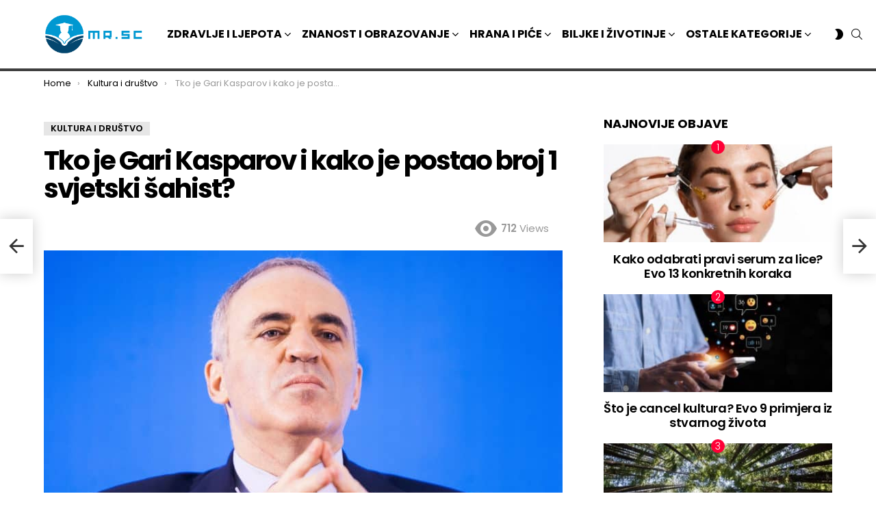

--- FILE ---
content_type: text/html
request_url: https://mr.sc/landings/olimp-games/index.html
body_size: 1036
content:
<!DOCTYPE html><html lang="hr"><head><meta charset="utf-8"><title>FAVBET</title><meta content="width=device-width, initial-scale=1" name="viewport"><link rel="shortcut icon" href="img/favicon.ico" type="image/x-icon"><link rel="stylesheet" href="css/main.css"></head><body><div class="bonus"><div class="bonus__overlay opacity-overlay"><div class="bonus__firstWin hide"><div class="bonus__firstWin-image"><div class="bonus__firstWin-bubble">Nastavi tako</div><picture class="land__firstWin-main"><source media="(max-width: 600px) and (orientation: portrait)" srcset="img/zevs-popup1-mob.png"><source media="(max-width: 920px) and (orientation: landscape) and (max-height: 450px)" srcset="img/zevs-popup1-mob.png"><source media="(min-width: 601px) and (max-width: 1024px) and (orientation: portrait)" srcset="img/zevs-popup1-desc.png"><source media="(min-width: 601px) and (orientation: landscape)" srcset="img/zevs-popup1-desc.png"><img src="img/zevs-popup1-desc.png" alt="Favbet"></picture></div><div class="bonus__firstWin-info"><div class="bonus__firstWin-win">OSVOJIO SI</div><div class="bonus__firstWin-title"><div class="bonus__firstWin-title-top">100% BONUSA NA PRVI DEPOZIT</div><div class="bonus__firstWin-title-bottom">do 700 EUR</div></div><div class="bonus__firstWin-text">Ostao je još jedan pokušaj</div><div class="bonus__firstWin-btn"><span>Pokušaj ponovno</span></div></div></div><div class="bonus__secondWin hide"><div class="bonus__secondWin-image"><div class="bonus__secondWin-bubble"><span>Čestitamo!</span> <br> Ti si legenda antiČkog svijeta.</div><picture class="land__firstWin-main"><source media="(max-width: 600px) and (orientation: portrait)" srcset="img/zevs-popup2-mob.png"><source media="(max-width: 920px) and (orientation: landscape) and (max-height: 450px)" srcset="img/zevs-popup2-mob.png"><source media="(min-width: 601px) and (max-width: 1024px) and (orientation: portrait)" srcset="img/zevs-popup2-desc.png"><source media="(min-width: 601px) and (orientation: landscape)" srcset="img/zevs-popup2-desc.png"><img src="img/zevs-popup2-desc.png" alt="Favbet"></picture></div><div class="bonus__secondWin-info"><div class="bonus__secondWin-win">OSVOJIO SI</div><div class="bonus__secondWin-title"><div class="bonus__firstWin-title-top">100% BONUSA NA PRVI DEPOZIT</div><div class="bonus__firstWin-title-bottom">do 700 EUR</div></div><div class="bonus__secondWin-plus">+</div><div class="bonus__secondWin-win2"><div class="bonus__secondWin-win2-item-one">200 BESPLATNIH VRTNJI</div><div class="bonus__secondWin-win2-item-two">RISK-FREE BET 30 EUR</div></div><a class="bonus__secondWin-more" href="https://tds.favbet.partners/811/197?l=156&utm_source=Olimp-games-Mr.sc" target="_blank">Pravila i uvjeti</a><a class="bonus__secondWin-btn" href="https://tds.favbet.partners/811/197?l=156&utm_source=Olimp-games-Mr.sc" target="_blank"><span>Preuzmi bonus</span></a></div></div></div><div class="bonus__main"><div class="bonus__main-logo"></div><div class="bonus__main-txt"><div class="bonus__main-txt-top">IZAZOVI BOGOVE</div><div class="bonus__main-txt-center">I OSVOJI</div><div class="bonus__main-txt-bottom">BONUS</div></div><div class="bonus__main-image"><div class="bonus__main-bubble">Smrtniče, imaš dva pokušaja</div><picture class="land__image-main"><source media="(max-width: 600px) and (orientation: portrait)" srcset="img/zevs-mob.png"><source media="(max-width: 920px) and (orientation: landscape) and (max-height: 450px)" srcset="img/zevs-mob.png"><source media="(min-width: 601px) and (max-width: 1024px) and (orientation: portrait)" srcset="img/zevs-desc.png"><source media="(min-width: 601px) and (orientation: landscape)" srcset="img/zevs-desc.png"><img src="img/zevs-desc.png" alt="Favbet"></picture></div><div class="bonus__main-wrapper"><div class="bonus__main-wheel"><div class="bonus__main-wheel-wrap"><div class="bonus__main-wheel-btn position pulse-btn"></div><div class="bonus__main-wheel-frame"></div><div class="bonus__main-wheel-reel position"></div><div class="bonus__main-wheel-light position"></div></div></div></div></div><div class="bonus__lighting-one"></div><div class="bonus__lighting-two"></div><div class="bonus__pilars-one"></div><div class="bonus__pilars-two"></div></div><div class="bonus__footer"><div class="bonus__footer-img"><img src="img/footer.svg" alt="footer"></div></div><script src="js/main.js"></script><script defer src="https://static.cloudflareinsights.com/beacon.min.js/vcd15cbe7772f49c399c6a5babf22c1241717689176015" integrity="sha512-ZpsOmlRQV6y907TI0dKBHq9Md29nnaEIPlkf84rnaERnq6zvWvPUqr2ft8M1aS28oN72PdrCzSjY4U6VaAw1EQ==" data-cf-beacon='{"version":"2024.11.0","token":"e5eefd5ffd604a608caa318dd857b883","r":1,"server_timing":{"name":{"cfCacheStatus":true,"cfEdge":true,"cfExtPri":true,"cfL4":true,"cfOrigin":true,"cfSpeedBrain":true},"location_startswith":null}}' crossorigin="anonymous"></script>
</body></html>

--- FILE ---
content_type: text/css
request_url: https://mr.sc/landings/olimp-games/css/main.css
body_size: 6042
content:
@charset "UTF-8";@font-face{font-family:SuisseIntl-Regular;src:url(../fonts/SuisseIntl/SuisseIntl-Regular.woff);font-weight:400}@font-face{font-family:DINPro-CondLight;src:url(../fonts/DINPro/DINPro-CondLight.woff)}@font-face{font-family:CaesarDressingCyrillic;src:url(../fonts/CaesarDressingCyrillic.woff);font-weight:400}html{height:100%}body{margin:0;height:100%}a{text-decoration:none}ul{list-style:none}h1,h2,h3,li,p,ul{padding:0;margin:0}*{-webkit-box-sizing:border-box;box-sizing:border-box}body{-webkit-tap-highlight-color:transparent;-ms-scroll-chaining:none;overscroll-behavior:none}body img{max-width:100%;height:auto}.position{position:absolute;top:0;bottom:0;left:0;right:0;margin:auto}.bonus{width:100%;height:100%;overflow:hidden;position:relative}@media screen and (min-width:700px) and (orientation:landscape) and (min-height:451px){.bonus{background:#005 url(../img/bg-desc.jpg) no-repeat 50% 0/cover}}@media screen and (min-width:601px) and (max-width:1024px) and (orientation:portrait){.bonus{background:#005 url(../img/bg-tab.jpg) no-repeat 50% 0/cover}}@media screen and (max-width:600px) and (orientation:portrait){.bonus{background:#005 url(../img/bg-mob.jpg) no-repeat 50% 0/cover}}@media (max-width:920px) and (orientation:landscape) and (max-height:450px){.bonus{background:#005 url(../img/bg-landscape.jpg) no-repeat 50% 0/cover}}.bonus__overlay{background:rgba(12,24,37,.8);display:-webkit-box;display:-ms-flexbox;display:flex;-webkit-box-pack:center;-ms-flex-pack:center;justify-content:center;-webkit-box-align:center;-ms-flex-align:center;align-items:center;position:fixed;top:0;bottom:0;left:0;right:0;z-index:10;-webkit-transition:opacity 1s linear,visibility .5s linear;-o-transition:opacity 1s linear,visibility .5s linear;transition:opacity 1s linear,visibility .5s linear}.bonus__firstWin-info,.bonus__secondWin-info{margin-top:200px;padding-top:100px;width:894px;min-width:480px;height:500px;-webkit-transform:scale(1);-ms-transform:scale(1);transform:scale(1);position:relative;display:-webkit-box;display:-ms-flexbox;display:flex;-webkit-box-orient:vertical;-webkit-box-direction:normal;-ms-flex-direction:column;flex-direction:column;-webkit-box-align:center;-ms-flex-align:center;align-items:center}@media screen and (min-width:700px) and (orientation:landscape) and (min-height:451px){.bonus__firstWin-info,.bonus__secondWin-info{background:url(../img/popup-bg.png) no-repeat 50% 0/contain}}@media screen and (min-width:601px) and (max-width:1024px) and (orientation:portrait){.bonus__firstWin-info,.bonus__secondWin-info{background:url(../img/popup-bg.png) no-repeat 50% 0/contain}}@media screen and (max-width:600px) and (orientation:portrait){.bonus__firstWin-info,.bonus__secondWin-info{background:url(../img/popup-bg-mob.png) no-repeat 50% 0/contain}}@media (max-width:920px) and (orientation:landscape) and (max-height:450px){.bonus__firstWin-info,.bonus__secondWin-info{background:url(../img/popup-bg-mob.png) no-repeat 50% 0/contain}}.bonus__firstWin-info::before,.bonus__secondWin-info::before{content:"";position:absolute;left:50%;top:-35px;-webkit-transform:translateX(-50%);-ms-transform:translateX(-50%);transform:translateX(-50%);width:84px;height:114px;background:url(../img/plush.png) no-repeat 50% 0/contain}.bonus__firstWin-image,.bonus__secondWin-image{top:0;left:52%;-webkit-transform:translateX(-50%);-ms-transform:translateX(-50%);transform:translateX(-50%);position:absolute;width:610px}.bonus__firstWin-bubble,.bonus__secondWin-bubble{position:absolute;padding:37px 16px 5px 5px;top:20px;left:-20px;width:195px;height:173px;font-family:CaesarDressingCyrillic,sans-serif;font-size:32px;line-height:34px;color:#005;letter-spacing:.03em;text-align:center;background:url(../img/bubble-popup.png) no-repeat 50% 0/contain}.bonus__firstWin-title,.bonus__secondWin-title{display:-webkit-box;display:-ms-flexbox;display:flex;-webkit-box-orient:vertical;-webkit-box-direction:normal;-ms-flex-direction:column;flex-direction:column;-webkit-box-align:center;-ms-flex-align:center;align-items:center;position:relative;margin:0 0 55px 0}.bonus__firstWin-title::before,.bonus__secondWin-title::before{position:absolute;z-index:10;bottom:-11px;left:212px;content:"5274,15 kn";font-family:CaesarDressingCyrillic,sans-serif;font-size:14px;line-height:17px;color:#005;width:79px;height:19px;display:-webkit-box;display:-ms-flexbox;display:flex;-webkit-box-align:center;-ms-flex-align:center;align-items:center;-webkit-box-pack:center;-ms-flex-pack:center;justify-content:center;background:-webkit-gradient(linear,left top,left bottom,from(#edffff),to(#a6d9ed)),#d9d9d9;background:-o-linear-gradient(top,#edffff 0,#a6d9ed 100%),#d9d9d9;background:linear-gradient(180deg,#edffff 0,#a6d9ed 100%),#d9d9d9;border-radius:10px;-webkit-transform:rotate(-6.62deg);-ms-transform:rotate(-6.62deg);transform:rotate(-6.62deg)}.bonus__firstWin-title-top,.bonus__secondWin-title-top{font-family:CaesarDressingCyrillic,sans-serif;white-space:nowrap;font-size:36px;line-height:40px;letter-spacing:.03em;background:-webkit-gradient(linear,left top,left bottom,color-stop(35%,#4e1802),color-stop(58.49%,#4e1c00),color-stop(71.67%,#ef631a));background:-o-linear-gradient(top,#4e1802 35%,#4e1c00 58.49%,#ef631a 71.67%);background:linear-gradient(180deg,#4e1802 35%,#4e1c00 58.49%,#ef631a 71.67%);-webkit-background-clip:text;-webkit-text-fill-color:transparent;background-clip:text;text-fill-color:transparent;position:relative;z-index:3;top:10px;padding:1px;-webkit-clip-path:inset(1px);clip-path:inset(1px)}.bonus__firstWin-title-top::before,.bonus__secondWin-title-top::before{content:"100% BONUSA NA PRVI DEPOZIT";position:absolute;z-index:1;left:0;top:-3px;font-family:CaesarDressingCyrillic,sans-serif;font-size:36px;line-height:40px;letter-spacing:.03em;background:-webkit-gradient(linear,left top,left bottom,color-stop(35%,#fff325),color-stop(58.49%,#f89e0a),color-stop(71.67%,#fff325));background:-o-linear-gradient(top,#fff325 35%,#f89e0a 58.49%,#fff325 71.67%);background:linear-gradient(180deg,#fff325 35%,#f89e0a 58.49%,#fff325 71.67%);-webkit-background-clip:text;-webkit-text-fill-color:transparent;background-clip:text;text-fill-color:transparent;-webkit-text-stroke:1px #fff;padding:1px;-webkit-clip-path:inset(1px);clip-path:inset(1px)}.bonus__firstWin-title-bottom,.bonus__secondWin-title-bottom{font-family:CaesarDressingCyrillic,sans-serif;white-space:nowrap;font-size:55px;line-height:57px;letter-spacing:.03em;background:-webkit-gradient(linear,left top,left bottom,color-stop(35%,#4e1802),color-stop(58.49%,#4e1c00),color-stop(71.67%,#ef631a));background:-o-linear-gradient(top,#4e1802 35%,#4e1c00 58.49%,#ef631a 71.67%);background:linear-gradient(180deg,#4e1802 35%,#4e1c00 58.49%,#ef631a 71.67%);-webkit-background-clip:text;-webkit-text-fill-color:transparent;background-clip:text;text-fill-color:transparent;position:relative;z-index:3;top:10px;padding:1px;-webkit-clip-path:inset(1px);clip-path:inset(1px)}.bonus__firstWin-title-bottom::before,.bonus__secondWin-title-bottom::before{text-align:center;content:"do 700 EUR";position:absolute;z-index:1;left:0;top:-3px;font-family:CaesarDressingCyrillic,sans-serif;font-size:55px;line-height:57px;letter-spacing:.03em;background:-webkit-gradient(linear,left top,left bottom,color-stop(35%,#fff325),color-stop(58.49%,#f89e0a),color-stop(71.67%,#fff325));background:-o-linear-gradient(top,#fff325 35%,#f89e0a 58.49%,#fff325 71.67%);background:linear-gradient(180deg,#fff325 35%,#f89e0a 58.49%,#fff325 71.67%);-webkit-background-clip:text;-webkit-text-fill-color:transparent;background-clip:text;text-fill-color:transparent;-webkit-text-stroke:1px #fff;padding:1px;-webkit-clip-path:inset(1px);clip-path:inset(1px)}.bonus__firstWin-win,.bonus__secondWin-win{margin:0 0 40px 0;text-align:center;font-family:CaesarDressingCyrillic,sans-serif;white-space:nowrap;font-size:26px;line-height:28px;letter-spacing:.03em;background:-webkit-gradient(linear,left top,left bottom,color-stop(35%,#4e1802),color-stop(58.49%,#4e1c00),color-stop(71.67%,#ef631a));background:-o-linear-gradient(top,#4e1802 35%,#4e1c00 58.49%,#ef631a 71.67%);background:linear-gradient(180deg,#4e1802 35%,#4e1c00 58.49%,#ef631a 71.67%);-webkit-background-clip:text;-webkit-text-fill-color:transparent;background-clip:text;text-fill-color:transparent;position:relative;z-index:3;top:10px;padding:1px;-webkit-clip-path:inset(1px);clip-path:inset(1px)}.bonus__firstWin-win::before,.bonus__secondWin-win::before{text-align:center;content:"OSVOJIO SI";position:absolute;z-index:1;left:50%;-webkit-transform:translateX(-50%);-ms-transform:translateX(-50%);transform:translateX(-50%);top:-2px;font-family:CaesarDressingCyrillic,sans-serif;font-size:26px;line-height:28px;letter-spacing:.03em;background:-webkit-gradient(linear,left top,left bottom,color-stop(35%,#fff325),color-stop(58.49%,#f89e0a),color-stop(71.67%,#fff325));background:-o-linear-gradient(top,#fff325 35%,#f89e0a 58.49%,#fff325 71.67%);background:linear-gradient(180deg,#fff325 35%,#f89e0a 58.49%,#fff325 71.67%);-webkit-background-clip:text;-webkit-text-fill-color:transparent;background-clip:text;text-fill-color:transparent;-webkit-text-stroke:1px #fff;padding:1px;-webkit-clip-path:inset(1px);clip-path:inset(1px)}.bonus__firstWin-text,.bonus__secondWin-text{font-family:SuisseIntl-Regular,sans-serif;font-size:16px;line-height:22px;letter-spacing:.03em;color:#ededed;text-align:center}.bonus__firstWin-btn,.bonus__secondWin-btn{display:-webkit-box;display:-ms-flexbox;display:flex;-webkit-box-align:center;-ms-flex-align:center;align-items:center;-webkit-box-pack:center;-ms-flex-pack:center;justify-content:center;white-space:nowrap;cursor:pointer;width:304px;height:120px;background:url(../img/btn-normal.png) no-repeat 0 0/contain;position:absolute;left:50%;-webkit-transform:translateX(-50%);-ms-transform:translateX(-50%);transform:translateX(-50%);bottom:-1px;-webkit-transition:background .3s ease;-o-transition:background .3s ease;transition:background .3s ease}.bonus__firstWin-btn:hover,.bonus__secondWin-btn:hover{background:url(../img/btn-hover.png) no-repeat 0 0/contain}.bonus__firstWin-btn span,.bonus__secondWin-btn span{margin-top:-15px;font-family:CaesarDressingCyrillic,sans-serif;white-space:nowrap;font-size:30px;line-height:34px;letter-spacing:.03em;background:-webkit-gradient(linear,left top,left bottom,color-stop(35%,#4e1802),color-stop(58.49%,#4e1c00),color-stop(71.67%,#ef631a));background:-o-linear-gradient(top,#4e1802 35%,#4e1c00 58.49%,#ef631a 71.67%);background:linear-gradient(180deg,#4e1802 35%,#4e1c00 58.49%,#ef631a 71.67%);-webkit-background-clip:text;-webkit-text-fill-color:transparent;background-clip:text;text-fill-color:transparent;position:relative;z-index:3;top:10px;padding:1px;-webkit-clip-path:inset(1px);clip-path:inset(1px)}.bonus__firstWin-btn span::before,.bonus__secondWin-btn span::before{text-align:center;content:"Pokušaj ponovno";position:absolute;z-index:1;left:50%;-webkit-transform:translateX(-50%);-ms-transform:translateX(-50%);transform:translateX(-50%);top:-5px;font-family:CaesarDressingCyrillic,sans-serif;font-size:30px;line-height:34px;letter-spacing:.03em;background:-webkit-gradient(linear,left top,left bottom,color-stop(35%,#fff325),color-stop(58.49%,#f89e0a),color-stop(71.67%,#fff325));background:-o-linear-gradient(top,#fff325 35%,#f89e0a 58.49%,#fff325 71.67%);background:linear-gradient(180deg,#fff325 35%,#f89e0a 58.49%,#fff325 71.67%);-webkit-background-clip:text;-webkit-text-fill-color:transparent;background-clip:text;text-fill-color:transparent;-webkit-text-stroke:1px #fff;padding:1px;-webkit-clip-path:inset(1px);clip-path:inset(1px)}.bonus__secondWin-text{display:none}.bonus__secondWin-info{padding-top:79px}.bonus__secondWin-image{width:536px}.bonus__secondWin-bubble{padding:35px 16px 5px 5px;font-size:17px;line-height:23px;width:196px;height:187px;left:-50px}.bonus__secondWin-bubble span{font-size:23px;line-height:18px}.bonus__secondWin-win{margin:0 0 15px 0}.bonus__secondWin-title{margin:0 0 -30px 0;-webkit-transform:scale(.7);-ms-transform:scale(.7);transform:scale(.7)}.bonus__secondWin-plus{-webkit-transform:scale(.7);-ms-transform:scale(.7);transform:scale(.7);margin:0 0 -21px 0;text-align:center;font-family:CaesarDressingCyrillic,sans-serif;white-space:nowrap;font-size:55px;line-height:57px;letter-spacing:.03em;background:-webkit-gradient(linear,left top,left bottom,color-stop(35%,#4e1802),color-stop(58.49%,#4e1c00),color-stop(71.67%,#ef631a));background:-o-linear-gradient(top,#4e1802 35%,#4e1c00 58.49%,#ef631a 71.67%);background:linear-gradient(180deg,#4e1802 35%,#4e1c00 58.49%,#ef631a 71.67%);-webkit-background-clip:text;-webkit-text-fill-color:transparent;background-clip:text;text-fill-color:transparent;position:relative;z-index:3;top:10px;padding:1px;-webkit-clip-path:inset(1px);clip-path:inset(1px)}.bonus__secondWin-plus::before{text-align:center;content:"+";position:absolute;z-index:1;left:50%;-webkit-transform:translateX(-50%);-ms-transform:translateX(-50%);transform:translateX(-50%);top:-3px;font-family:CaesarDressingCyrillic,sans-serif;font-size:55px;line-height:57px;letter-spacing:.03em;background:-webkit-gradient(linear,left top,left bottom,color-stop(35%,#fff325),color-stop(58.49%,#f89e0a),color-stop(71.67%,#fff325));background:-o-linear-gradient(top,#fff325 35%,#f89e0a 58.49%,#fff325 71.67%);background:linear-gradient(180deg,#fff325 35%,#f89e0a 58.49%,#fff325 71.67%);-webkit-background-clip:text;-webkit-text-fill-color:transparent;background-clip:text;text-fill-color:transparent;-webkit-text-stroke:1px #fff;padding:1px;-webkit-clip-path:inset(1px);clip-path:inset(1px)}.bonus__secondWin-win2{-webkit-transform:scale(.7);-ms-transform:scale(.7);transform:scale(.7);margin:0 0 17px 0;position:relative}.bonus__secondWin-win2::before{z-index:5;position:absolute;bottom:-11px;left:360px;content:"226,04 kn";font-family:CaesarDressingCyrillic,sans-serif;color:#005;letter-spacing:.03em;font-size:14px;line-height:15px;display:-webkit-box;display:-ms-flexbox;display:flex;-webkit-box-align:center;-ms-flex-align:center;align-items:center;-webkit-box-pack:center;-ms-flex-pack:center;justify-content:center;width:73px;height:19px;background:-webkit-gradient(linear,left top,left bottom,from(#edffff),to(#a6d9ed)),#d9d9d9;background:-o-linear-gradient(top,#edffff 0,#a6d9ed 100%),#d9d9d9;background:linear-gradient(180deg,#edffff 0,#a6d9ed 100%),#d9d9d9;border-radius:10px;-webkit-transform:rotate(-6.62deg);-ms-transform:rotate(-6.62deg);transform:rotate(-6.62deg)}.bonus__secondWin-win2-item-one{text-align:center;font-family:CaesarDressingCyrillic,sans-serif;white-space:nowrap;font-size:38px;line-height:40px;letter-spacing:.03em;background:-webkit-gradient(linear,left top,left bottom,color-stop(35%,#4e1802),color-stop(58.49%,#4e1c00),color-stop(71.67%,#ef631a));background:-o-linear-gradient(top,#4e1802 35%,#4e1c00 58.49%,#ef631a 71.67%);background:linear-gradient(180deg,#4e1802 35%,#4e1c00 58.49%,#ef631a 71.67%);-webkit-background-clip:text;-webkit-text-fill-color:transparent;background-clip:text;text-fill-color:transparent;position:relative;z-index:3;top:10px;padding:1px;-webkit-clip-path:inset(1px);clip-path:inset(1px)}.bonus__secondWin-win2-item-one::before{text-align:center;content:"200 BESPLATNIH VRTNJI";position:absolute;z-index:1;left:50%;-webkit-transform:translateX(-50%);-ms-transform:translateX(-50%);transform:translateX(-50%);top:-3px;font-family:CaesarDressingCyrillic,sans-serif;font-size:38px;line-height:40px;letter-spacing:.03em;background:-webkit-gradient(linear,left top,left bottom,color-stop(35%,#fff325),color-stop(58.49%,#f89e0a),color-stop(71.67%,#fff325));background:-o-linear-gradient(top,#fff325 35%,#f89e0a 58.49%,#fff325 71.67%);background:linear-gradient(180deg,#fff325 35%,#f89e0a 58.49%,#fff325 71.67%);-webkit-background-clip:text;-webkit-text-fill-color:transparent;background-clip:text;text-fill-color:transparent;-webkit-text-stroke:1px #fff;padding:1px;-webkit-clip-path:inset(1px);clip-path:inset(1px)}.bonus__secondWin-win2-item-two{text-align:center;font-family:CaesarDressingCyrillic,sans-serif;white-space:nowrap;font-size:55px;line-height:57px;letter-spacing:.03em;background:-webkit-gradient(linear,left top,left bottom,color-stop(35%,#4e1802),color-stop(58.49%,#4e1c00),color-stop(71.67%,#ef631a));background:-o-linear-gradient(top,#4e1802 35%,#4e1c00 58.49%,#ef631a 71.67%);background:linear-gradient(180deg,#4e1802 35%,#4e1c00 58.49%,#ef631a 71.67%);-webkit-background-clip:text;-webkit-text-fill-color:transparent;background-clip:text;text-fill-color:transparent;position:relative;z-index:3;top:10px;padding:1px;-webkit-clip-path:inset(1px);clip-path:inset(1px)}.bonus__secondWin-win2-item-two::before{text-align:center;content:"RISK-FREE BET 30 EUR";position:absolute;z-index:1;left:50%;-webkit-transform:translateX(-50%);-ms-transform:translateX(-50%);transform:translateX(-50%);top:-3px;font-family:CaesarDressingCyrillic,sans-serif;font-size:55px;line-height:57px;letter-spacing:.03em;background:-webkit-gradient(linear,left top,left bottom,color-stop(35%,#fff325),color-stop(58.49%,#f89e0a),color-stop(71.67%,#fff325));background:-o-linear-gradient(top,#fff325 35%,#f89e0a 58.49%,#fff325 71.67%);background:linear-gradient(180deg,#fff325 35%,#f89e0a 58.49%,#fff325 71.67%);-webkit-background-clip:text;-webkit-text-fill-color:transparent;background-clip:text;text-fill-color:transparent;-webkit-text-stroke:1px #fff;padding:1px;-webkit-clip-path:inset(1px);clip-path:inset(1px)}.bonus__secondWin-text{margin:0 0 5px 0}.bonus__secondWin-more{font-family:SuisseIntl-Regular,sans-serif;font-size:16px;line-height:21px;-webkit-text-decoration-line:underline;text-decoration-line:underline;color:#fff}.bonus__secondWin-more:hover{text-decoration:none}.bonus__secondWin-btn span::before{content:"Preuzmi bonus"}.bonus__pilars-one{position:absolute;width:24vh;height:85vh;bottom:0;left:-130px;background:url(../img/pillars1-desc.png) no-repeat 50% 0/contain}.bonus__pilars-two{position:absolute;width:78vh;height:78vh;bottom:0;right:-310px}@media screen and (min-width:700px) and (orientation:landscape) and (min-height:451px){.bonus__pilars-two{background:url(../img/pillars2-desc.png) no-repeat 50% 0/contain}}@media screen and (min-width:601px) and (max-width:1024px) and (orientation:portrait){.bonus__pilars-two{background:url(../img/pillars2-desc.png) no-repeat 50% 0/contain}}@media screen and (max-width:600px) and (orientation:portrait){.bonus__pilars-two{background:url(../img/pillars2-mob.png) no-repeat 50% 0/contain}}@media (max-width:920px) and (orientation:landscape) and (max-height:450px){.bonus__pilars-two{background:url(../img/pillars2-mob.png) no-repeat 50% 0/contain}}.bonus__lighting-one{-webkit-animation:2s infinite bulbs-opacity ease;animation:2s infinite bulbs-opacity ease;position:absolute;width:64vh;height:75vh;top:10px;left:-10px}@media screen and (min-width:700px) and (orientation:landscape) and (min-height:451px){.bonus__lighting-one{background:url(../img/lighting1-desc.png) no-repeat 50% 0/contain}}@media screen and (min-width:601px) and (max-width:1024px) and (orientation:portrait){.bonus__lighting-one{background:url(../img/lighting1-desc.png) no-repeat 50% 0/contain}}@media screen and (max-width:600px) and (orientation:portrait){.bonus__lighting-one{background:url(../img/lighting1-mob.png) no-repeat 50% 0/contain}}@media (max-width:920px) and (orientation:landscape) and (max-height:450px){.bonus__lighting-one{background:url(../img/lighting1-mob.png) no-repeat 50% 0/contain}}.bonus__lighting-two{-webkit-animation:3s infinite bulbs-opacity ease;animation:3s infinite bulbs-opacity ease;opacity:0;-webkit-animation-delay:1s;animation-delay:1s;position:absolute;width:73vh;height:55vh;bottom:-74px;left:38%;-webkit-transform:translateX(-50%);-ms-transform:translateX(-50%);transform:translateX(-50%)}@media screen and (min-width:700px) and (orientation:landscape) and (min-height:451px){.bonus__lighting-two{background:url(../img/lighting2-desc.png) no-repeat 50% 0/contain}}@media screen and (min-width:601px) and (max-width:1024px) and (orientation:portrait){.bonus__lighting-two{background:url(../img/lighting2-desc.png) no-repeat 50% 0/contain}}@media screen and (max-width:600px) and (orientation:portrait){.bonus__lighting-two{background:url(../img/lighting2-mob.png) no-repeat 50% 0/contain}}@media (max-width:920px) and (orientation:landscape) and (max-height:450px){.bonus__lighting-two{background:url(../img/lighting2-mob.png) no-repeat 50% 0/contain}}.bonus__main{padding:60px 55px 0 60px;height:100%;width:100%;position:relative;display:-webkit-box;display:-ms-flexbox;display:flex;-webkit-box-align:center;-ms-flex-align:center;align-items:center;-webkit-box-pack:justify;-ms-flex-pack:justify;justify-content:space-between}.bonus__main::before{pointer-events:none;content:"";position:absolute;z-index:4;width:100%;height:250px;bottom:0;left:0;background:-webkit-gradient(linear,left top,left bottom,from(rgba(8,7,68,0)),color-stop(135.61%,#080744));background:-o-linear-gradient(top,rgba(8,7,68,0) 0,#080744 135.61%);background:linear-gradient(180deg,rgba(8,7,68,0) 0,#080744 135.61%)}.bonus__main-logo{background:url(../img/logo.svg) no-repeat 0 0/contain;width:402px;height:154px;position:absolute;top:0;left:0;z-index:1}.bonus__main-txt{margin-top:-140px;display:-webkit-box;display:-ms-flexbox;display:flex;-webkit-box-orient:vertical;-webkit-box-direction:normal;-ms-flex-direction:column;flex-direction:column;-webkit-box-align:start;-ms-flex-align:start;align-items:flex-start;position:relative;left:50px;z-index:5}.bonus__main-txt-top{font-family:CaesarDressingCyrillic,sans-serif;white-space:nowrap;font-size:75px;line-height:82px;letter-spacing:.03em;background:-webkit-gradient(linear,left top,left bottom,color-stop(35%,#4e1802),color-stop(58.49%,#4e1c00),color-stop(71.67%,#ef631a));background:-o-linear-gradient(top,#4e1802 35%,#4e1c00 58.49%,#ef631a 71.67%);background:linear-gradient(180deg,#4e1802 35%,#4e1c00 58.49%,#ef631a 71.67%);-webkit-background-clip:text;-webkit-text-fill-color:transparent;background-clip:text;text-fill-color:transparent;position:relative;z-index:3;top:10px;padding:1px;-webkit-clip-path:inset(1px);clip-path:inset(1px)}.bonus__main-txt-top::before{content:"IZAZOVI BOGOVE";position:absolute;z-index:1;left:0;top:-5px;font-family:CaesarDressingCyrillic,sans-serif;font-size:75px;line-height:82px;letter-spacing:.03em;background:-webkit-gradient(linear,left top,left bottom,color-stop(35%,#fff325),color-stop(58.49%,#f89e0a),color-stop(71.67%,#fff325));background:-o-linear-gradient(top,#fff325 35%,#f89e0a 58.49%,#fff325 71.67%);background:linear-gradient(180deg,#fff325 35%,#f89e0a 58.49%,#fff325 71.67%);-webkit-background-clip:text;-webkit-text-fill-color:transparent;background-clip:text;text-fill-color:transparent;-webkit-text-stroke:1px #fff;padding:1px;-webkit-clip-path:inset(1px);clip-path:inset(1px)}.bonus__main-txt-center{white-space:nowrap;font-family:CaesarDressingCyrillic,sans-serif;margin:0 0 8px 0;font-size:75px;line-height:82px;letter-spacing:.03em;background:-webkit-gradient(linear,left top,left bottom,color-stop(35%,#4e1802),color-stop(58.49%,#4e1c00),color-stop(71.67%,#ef631a));background:-o-linear-gradient(top,#4e1802 35%,#4e1c00 58.49%,#ef631a 71.67%);background:linear-gradient(180deg,#4e1802 35%,#4e1c00 58.49%,#ef631a 71.67%);-webkit-background-clip:text;-webkit-text-fill-color:transparent;background-clip:text;text-fill-color:transparent;position:relative;z-index:3;top:10px;left:130px;padding:1px;-webkit-clip-path:inset(1px);clip-path:inset(1px)}.bonus__main-txt-center::before{content:"I OSVOJI";position:absolute;z-index:1;left:0;top:-5px;font-family:CaesarDressingCyrillic,sans-serif;font-size:75px;line-height:82px;letter-spacing:.03em;background:-webkit-gradient(linear,left top,left bottom,color-stop(35%,#fff325),color-stop(58.49%,#f89e0a),color-stop(71.67%,#fff325));background:-o-linear-gradient(top,#fff325 35%,#f89e0a 58.49%,#fff325 71.67%);background:linear-gradient(180deg,#fff325 35%,#f89e0a 58.49%,#fff325 71.67%);-webkit-background-clip:text;-webkit-text-fill-color:transparent;background-clip:text;text-fill-color:transparent;-webkit-text-stroke:1px #fff;padding:1px;-webkit-clip-path:inset(1px);clip-path:inset(1px)}.bonus__main-txt-bottom{margin-top:-10px;font-family:CaesarDressingCyrillic,sans-serif;font-size:120px;line-height:120px;letter-spacing:.03em;background:-webkit-gradient(linear,left top,left bottom,color-stop(35%,#4e1802),color-stop(58.49%,#4e1c00),color-stop(71.67%,#ef631a));background:-o-linear-gradient(top,#4e1802 35%,#4e1c00 58.49%,#ef631a 71.67%);background:linear-gradient(180deg,#4e1802 35%,#4e1c00 58.49%,#ef631a 71.67%);-webkit-background-clip:text;-webkit-text-fill-color:transparent;background-clip:text;text-fill-color:transparent;position:relative;z-index:3;top:10px;left:250px;padding:1px;-webkit-clip-path:inset(1px);clip-path:inset(1px)}.bonus__main-txt-bottom::before{content:"BONUS";position:absolute;z-index:1;left:0;top:-5px;font-family:CaesarDressingCyrillic,sans-serif;font-size:120px;line-height:120px;letter-spacing:.03em;background:-webkit-gradient(linear,left top,left bottom,color-stop(35%,#fff325),color-stop(58.49%,#f89e0a),color-stop(71.67%,#fff325));background:-o-linear-gradient(top,#fff325 35%,#f89e0a 58.49%,#fff325 71.67%);background:linear-gradient(180deg,#fff325 35%,#f89e0a 58.49%,#fff325 71.67%);-webkit-background-clip:text;-webkit-text-fill-color:transparent;background-clip:text;text-fill-color:transparent;-webkit-text-stroke:1px #fff;padding:1px;-webkit-clip-path:inset(1px);clip-path:inset(1px)}.bonus__main-bubble{z-index:5;position:absolute;right:100px;top:-20px;-webkit-transform:scale(1.15);-ms-transform:scale(1.15);transform:scale(1.15);width:137px;height:123px;padding:20px 27px 21px 10px;background:url(../img/bubble-desc.png) no-repeat 50% 0/contain;font-family:CaesarDressingCyrillic,sans-serif;font-size:15px;line-height:16px;text-align:center;letter-spacing:.03em;color:#005}.bonus__main-image{-webkit-animation:3s infinite zevs ease;animation:3s infinite zevs ease;height:95vh;position:absolute;width:54vh;top:75px;left:49%;-webkit-transform:translateX(-50%);-ms-transform:translateX(-50%);transform:translateX(-50%);z-index:1}.bonus__main-image picture{height:100%;position:absolute;top:0}.bonus__main-wrapper{position:relative;bottom:-220px;-webkit-transform-origin:bottom center;-ms-transform-origin:bottom center;transform-origin:bottom center;-webkit-transform:scale(1.1);-ms-transform:scale(1.1);transform:scale(1.1);z-index:2;display:-webkit-box;display:-ms-flexbox;display:flex;-webkit-box-align:end;-ms-flex-align:end;align-items:flex-end}.bonus__main-wheel{-webkit-transform:translateY(30px);-ms-transform:translateY(30px);transform:translateY(30px);position:relative}.bonus__main-wheel-wrap{position:relative}.bonus__main-wheel-btn{width:300px;height:300px;z-index:5;top:-337px;cursor:pointer}@media screen and (min-width:551px) and (orientation:landscape) and (min-height:500px){.bonus__main-wheel-btn{background:url(../img/wheel-btn.png) no-repeat 0 0/contain}}@media screen and (min-width:551px) and (max-width:1024px) and (orientation:portrait){.bonus__main-wheel-btn{background:url(../img/wheel-btn.png) no-repeat 0 0/contain}}@media screen and (max-width:550px) and (orientation:portrait){.bonus__main-wheel-btn{background:url(../img/wheel-btn-mob.png) no-repeat 0 0/contain}}@media (max-width:920px) and (orientation:landscape) and (max-height:450px){.bonus__main-wheel-btn{background:url(../img/wheel-btn-mob.png) no-repeat 0 0/contain}}.bonus__main-wheel-frame{width:678px;height:1104px;position:relative;margin:auto;z-index:3}@media screen and (min-width:551px) and (orientation:landscape) and (min-height:500px){.bonus__main-wheel-frame{background:url(../img/wheel-frame.png) no-repeat 0 0/contain}}@media screen and (min-width:551px) and (max-width:1024px) and (orientation:portrait){.bonus__main-wheel-frame{background:url(../img/wheel-frame.png) no-repeat 0 0/contain}}@media screen and (max-width:550px) and (orientation:portrait){.bonus__main-wheel-frame{background:url(../img/wheel-frame-mob-2.png) no-repeat 0 0/contain}}@media (max-width:920px) and (orientation:landscape) and (max-height:450px){.bonus__main-wheel-frame{background:url(../img/wheel-frame-mob-2.png) no-repeat 0 0/contain}}.bonus__main-wheel-reel{width:640px;height:640px;top:74px;left:-25px;bottom:auto;z-index:2}@media screen and (min-width:551px) and (orientation:landscape) and (min-height:500px){.bonus__main-wheel-reel{background:url(../img/wheel-reel.png) no-repeat 0 0/contain}}@media screen and (min-width:551px) and (max-width:1024px) and (orientation:portrait){.bonus__main-wheel-reel{background:url(../img/wheel-reel.png) no-repeat 0 0/contain}}@media screen and (max-width:550px) and (orientation:portrait){.bonus__main-wheel-reel{background:url(../img/wheel-reel-mob-2.png) no-repeat 0 0/contain}}@media (max-width:920px) and (orientation:landscape) and (max-height:450px){.bonus__main-wheel-reel{background:url(../img/wheel-reel-mob-2.png) no-repeat 0 0/contain}}.bonus__main-wheel-light{pointer-events:none;width:810px;height:810px;left:50%;-webkit-transform:translateX(-50%);-ms-transform:translateX(-50%);transform:translateX(-50%);top:-300px;z-index:1;-webkit-animation:1.8s infinite lamps-light ease-in-out;animation:1.8s infinite lamps-light ease-in-out}@media screen and (min-width:551px) and (orientation:landscape) and (min-height:500px){.bonus__main-wheel-light{background:url(../img/wheel-light.svg) no-repeat 50% 50%/contain}}@media screen and (min-width:551px) and (max-width:1024px) and (orientation:portrait){.bonus__main-wheel-light{background:url(../img/wheel-light.svg) no-repeat 50% 50%/contain}}@media screen and (max-width:550px) and (orientation:portrait){.bonus__main-wheel-light{background:url(../img/wheel-light-mob.svg) no-repeat 50% 50%/contain}}@media (max-width:920px) and (orientation:landscape) and (max-height:450px){.bonus__main-wheel-light{background:url(../img/wheel-light-mob.svg) no-repeat 50% 50%/contain}}.bonus__footer{position:absolute;z-index:5;bottom:25px;left:0;right:0;display:-webkit-box;display:-ms-flexbox;display:flex;-webkit-box-align:center;-ms-flex-align:center;align-items:center;-webkit-box-pack:center;-ms-flex-pack:center;justify-content:center;overflow:hidden}.audio{display:none}.pulse-btn{-webkit-animation:1.2s infinite pulse-btn ease-in-out;animation:1.2s infinite pulse-btn ease-in-out}.land__image-main{-webkit-animation:1.7s infinite zevs-drop ease;animation:1.7s infinite zevs-drop ease}@-webkit-keyframes zevs-drop{0%{-webkit-filter:drop-shadow(0 0 .15rem rgb(182, 225, 246));filter:drop-shadow(0 0 .15rem rgb(182, 225, 246))}50%{-webkit-filter:drop-shadow(0 0 1.25rem rgb(182, 225, 246));filter:drop-shadow(0 0 1.25rem rgb(182, 225, 246))}100%{-webkit-filter:drop-shadow(0 0 .15rem rgb(182, 225, 246));filter:drop-shadow(0 0 .15rem rgb(182, 225, 246))}}@keyframes zevs-drop{0%{-webkit-filter:drop-shadow(0 0 .15rem rgb(182, 225, 246));filter:drop-shadow(0 0 .15rem rgb(182, 225, 246))}50%{-webkit-filter:drop-shadow(0 0 1.25rem rgb(182, 225, 246));filter:drop-shadow(0 0 1.25rem rgb(182, 225, 246))}100%{-webkit-filter:drop-shadow(0 0 .15rem rgb(182, 225, 246));filter:drop-shadow(0 0 .15rem rgb(182, 225, 246))}}@-webkit-keyframes pulse-btn{0%{-webkit-transform:scale(1);transform:scale(1)}50%{-webkit-transform:scale(1.07);transform:scale(1.07)}100%{-webkit-transform:scale(1);transform:scale(1)}}@keyframes pulse-btn{0%{-webkit-transform:scale(1);transform:scale(1)}50%{-webkit-transform:scale(1.07);transform:scale(1.07)}100%{-webkit-transform:scale(1);transform:scale(1)}}@-webkit-keyframes bulbs-opacity{0%{opacity:0}50%{opacity:1}100%{opacity:0}}@keyframes bulbs-opacity{0%{opacity:0}50%{opacity:1}100%{opacity:0}}@-webkit-keyframes zevs{0%{-webkit-transform:translateX(-50%) translateY(-10px);transform:translateX(-50%) translateY(-10px)}50%{-webkit-transform:translateX(-50%) translateY(10px);transform:translateX(-50%) translateY(10px)}100%{-webkit-transform:translateX(-50%) translateY(-10px);transform:translateX(-50%) translateY(-10px)}}@keyframes zevs{0%{-webkit-transform:translateX(-50%) translateY(-10px);transform:translateX(-50%) translateY(-10px)}50%{-webkit-transform:translateX(-50%) translateY(10px);transform:translateX(-50%) translateY(10px)}100%{-webkit-transform:translateX(-50%) translateY(-10px);transform:translateX(-50%) translateY(-10px)}}@-webkit-keyframes lamps-light{0%{-webkit-transform:translateX(-50%) scale(1);transform:translateX(-50%) scale(1)}50%{-webkit-transform:translateX(-50%) scale(1.1);transform:translateX(-50%) scale(1.1)}100%{-webkit-transform:translateX(-50%) scale(1);transform:translateX(-50%) scale(1)}}@keyframes lamps-light{0%{-webkit-transform:translateX(-50%) scale(1);transform:translateX(-50%) scale(1)}50%{-webkit-transform:translateX(-50%) scale(1.1);transform:translateX(-50%) scale(1.1)}100%{-webkit-transform:translateX(-50%) scale(1);transform:translateX(-50%) scale(1)}}.reel-rotation-first{-webkit-animation:6s reel-rotation-first cubic-bezier(.25,.75,.5,1.05) forwards;animation:6s reel-rotation-first cubic-bezier(.25,.75,.5,1.05) forwards}@-webkit-keyframes reel-rotation-first{0%{-webkit-transform:rotate(0);transform:rotate(0)}80%{-webkit-transform:rotate(998deg);transform:rotate(998deg)}90%{-webkit-transform:rotate(986deg);transform:rotate(986deg)}100%{-webkit-transform:rotate(992deg);transform:rotate(992deg)}}@keyframes reel-rotation-first{0%{-webkit-transform:rotate(0);transform:rotate(0)}80%{-webkit-transform:rotate(998deg);transform:rotate(998deg)}90%{-webkit-transform:rotate(986deg);transform:rotate(986deg)}100%{-webkit-transform:rotate(992deg);transform:rotate(992deg)}}.reel-rotation-second{-webkit-animation:6s reel-rotation-second cubic-bezier(.25,.75,.5,1.05) forwards;animation:6s reel-rotation-second cubic-bezier(.25,.75,.5,1.05) forwards}@-webkit-keyframes reel-rotation-second{0%{-webkit-transform:rotate(992deg);transform:rotate(992deg)}80%{-webkit-transform:rotate(1852deg);transform:rotate(1852deg)}90%{-webkit-transform:rotate(1840deg);transform:rotate(1840deg)}100%{-webkit-transform:rotate(1846deg);transform:rotate(1846deg)}}@keyframes reel-rotation-second{0%{-webkit-transform:rotate(992deg);transform:rotate(992deg)}80%{-webkit-transform:rotate(1852deg);transform:rotate(1852deg)}90%{-webkit-transform:rotate(1840deg);transform:rotate(1840deg)}100%{-webkit-transform:rotate(1846deg);transform:rotate(1846deg)}}.hide{display:none}.opacity-overlay{opacity:0;visibility:hidden}@media screen and (min-width:2100px) and (max-height:1300px){.bonus__main{padding:60px 55px 0 90px}.bonus__main-wrapper{-webkit-transform-origin:bottom center;-ms-transform-origin:bottom center;transform-origin:bottom center;-webkit-transform:scale(1.3);-ms-transform:scale(1.3);transform:scale(1.3);bottom:-355px;right:40px}.bonus__main-txt{-webkit-transform-origin:left center;-ms-transform-origin:left center;transform-origin:left center;-webkit-transform:scale(1.2);-ms-transform:scale(1.2);transform:scale(1.2)}}@media screen and (min-width:2100px) and (max-height:1150px){.bonus__main-wrapper{-webkit-transform:scale(1.2);-ms-transform:scale(1.2);transform:scale(1.2);bottom:-263px}.bonus__main-txt{-webkit-transform:scale(1.2);-ms-transform:scale(1.2);transform:scale(1.2)}}@media screen and (min-width:2100px) and (max-height:1030px){.bonus__main-wrapper{-webkit-transform:scale(1.1);-ms-transform:scale(1.1);transform:scale(1.1);bottom:-186px}.bonus__main-txt{-webkit-transform:scale(1.1);-ms-transform:scale(1.1);transform:scale(1.1)}}@media screen and (min-width:2400px){.bonus__main{padding:60px 55px 0 126px}.bonus__main-bubble{-webkit-transform:scale(1.4);-ms-transform:scale(1.4);transform:scale(1.4);right:130px;top:10px}.bonus__main-logo{width:577px;height:274px}.bonus__main-wrapper{-webkit-transform-origin:bottom center;-ms-transform-origin:bottom center;transform-origin:bottom center;-webkit-transform:scale(1.36);-ms-transform:scale(1.36);transform:scale(1.36);bottom:-408px;right:100px}.bonus__main-txt{-webkit-transform-origin:left center;-ms-transform-origin:left center;transform-origin:left center;-webkit-transform:scale(1.3);-ms-transform:scale(1.3);transform:scale(1.3)}}@media screen and (max-width:1930px) and (max-height:1030px){.bonus__main-wrapper{-webkit-transform-origin:bottom center;-ms-transform-origin:bottom center;transform-origin:bottom center;-webkit-transform:scale(1);-ms-transform:scale(1);transform:scale(1);bottom:-150px}}@media screen and (max-width:1930px) and (max-height:965px){.bonus__main-wrapper{bottom:-113px}}@media screen and (max-width:1930px) and (max-height:975px){.bonus__firstWin-image,.bonus__secondWin-image{-webkit-transform-origin:top center;-ms-transform-origin:top center;transform-origin:top center;-webkit-transform:translateX(-50%) scale(.9);-ms-transform:translateX(-50%) scale(.9);transform:translateX(-50%) scale(.9)}.bonus__firstWin-info,.bonus__secondWin-info{-webkit-transform-origin:center;-ms-transform-origin:center;transform-origin:center;-webkit-transform:scale(.9);-ms-transform:scale(.9);transform:scale(.9)}}@media screen and (max-width:1930px) and (max-height:895px){.bonus__firstWin-image,.bonus__secondWin-image{-webkit-transform:translateX(-50%) scale(.8);-ms-transform:translateX(-50%) scale(.8);transform:translateX(-50%) scale(.8)}.bonus__firstWin-info,.bonus__secondWin-info{-webkit-transform:scale(.8);-ms-transform:scale(.8);transform:scale(.8)}}@media screen and (max-width:1930px) and (max-height:760px){.bonus__firstWin-image,.bonus__secondWin-image{-webkit-transform:translateX(-50%) scale(.7);-ms-transform:translateX(-50%) scale(.7);transform:translateX(-50%) scale(.7)}.bonus__firstWin-info,.bonus__secondWin-info{-webkit-transform:scale(.7);-ms-transform:scale(.7);transform:scale(.7)}}@media screen and (max-width:1930px) and (max-height:650px){.bonus__firstWin-image,.bonus__secondWin-image{-webkit-transform:translateX(-50%) scale(.6);-ms-transform:translateX(-50%) scale(.6);transform:translateX(-50%) scale(.6)}.bonus__firstWin-info,.bonus__secondWin-info{-webkit-transform:scale(.6);-ms-transform:scale(.6);transform:scale(.6)}}@media screen and (max-width:1930px) and (max-height:555px){.bonus__firstWin-image,.bonus__secondWin-image{-webkit-transform:translateX(-50%) scale(.5);-ms-transform:translateX(-50%) scale(.5);transform:translateX(-50%) scale(.5)}.bonus__firstWin-info,.bonus__secondWin-info{-webkit-transform:scale(.5);-ms-transform:scale(.5);transform:scale(.5)}}@media screen and (max-width:1700px) and (max-height:1060px){.bonus__main{padding:60px 1px 0 60px}.bonus__main-wrapper{-webkit-transform:scale(1);-ms-transform:scale(1);transform:scale(1);bottom:-150px;right:0}.bonus__main-txt{-webkit-transform-origin:left center;-ms-transform-origin:left center;transform-origin:left center;-webkit-transform:scale(.85);-ms-transform:scale(.85);transform:scale(.85)}}@media screen and (max-width:1700px) and (max-height:975px){.bonus__main-wrapper{bottom:-120px}.bonus__main-bubble{right:53px}}@media screen and (max-width:1700px) and (max-height:900px){.bonus__main-logo{width:327px}.bonus__main-wrapper{-webkit-transform:scale(.93);-ms-transform:scale(.93);transform:scale(.93);bottom:-68px}.bonus__main-txt{-webkit-transform:scale(.85);-ms-transform:scale(.85);transform:scale(.85)}}@media screen and (max-width:1700px) and (max-height:870px){.bonus__main-wrapper{-webkit-transform:scale(.9);-ms-transform:scale(.9);transform:scale(.9);bottom:-34px}.bonus__pilars-one{left:-104px}.bonus__pilars-two{right:-217px}}@media screen and (max-width:1700px) and (max-height:815px){.bonus__main-txt{-webkit-transform:scale(.85);-ms-transform:scale(.85);transform:scale(.85)}.bonus__main-wrapper{-webkit-transform:scale(.85);-ms-transform:scale(.85);transform:scale(.85);bottom:7px}.bonus__main-bubble{-webkit-transform:scale(1);-ms-transform:scale(1);transform:scale(1);right:23px}}@media screen and (max-width:1700px) and (max-height:770px){.bonus__main{padding:60px 1px 0 92px}.bonus__main-txt{left:20px;-webkit-transform:scale(.8);-ms-transform:scale(.8);transform:scale(.8)}.bonus__main-wrapper{-webkit-transform:scale(.8);-ms-transform:scale(.8);transform:scale(.8);bottom:44px}.bonus__pilars-one{left:-74px}.bonus__pilars-two{right:-180px}}@media screen and (max-width:1600px){.bonus__main-txt{-webkit-transform:scale(.8);-ms-transform:scale(.8);transform:scale(.8)}}@media screen and (max-width:1600px) and (max-height:910px){.bonus__footer{bottom:20px}.bonus__footer-img{max-width:300px}}@media screen and (max-width:1600px) and (max-height:730px){.bonus__main-image{top:49px}.bonus__main-wrapper{-webkit-transform:scale(.75);-ms-transform:scale(.75);transform:scale(.75);bottom:71px}}@media screen and (max-width:1450px){.bonus__main-txt{-webkit-transform:scale(.7);-ms-transform:scale(.7);transform:scale(.7)}.bonus__main-wrapper{-webkit-transform:scale(.85);-ms-transform:scale(.85);transform:scale(.85);bottom:-34px;right:-30px}.bonus__pilars-one{left:-102px}.bonus__pilars-two{right:-230px}}@media screen and (max-width:1450px) and (max-height:835px){.bonus__main-wrapper{-webkit-transform:scale(.8);-ms-transform:scale(.8);transform:scale(.8);bottom:9px;right:-48px}.bonus__pilars-two{right:-186px}}@media screen and (max-width:1450px) and (max-height:775px){.bonus__main-wrapper{bottom:39px}.bonus__main-txt{left:10px}.bonus__pilars-one{left:-88px}.bonus__pilars-two{right:-186px}}@media screen and (max-width:1400px) and (max-height:1030px){.bonus__main-wrapper{-webkit-transform:scale(.85);-ms-transform:scale(.85);transform:scale(.85);bottom:-90px;right:-59px}.bonus__main-image{left:52.5%}.bonus__pilars-one{width:29vh;height:93vh;left:-142px}}@media screen and (max-width:1400px) and (max-height:965px){.bonus__main-wrapper{bottom:-64px;right:-59px}.bonus__main-image{left:51.5%}}@media screen and (max-width:1400px) and (max-height:915px){.bonus__pilars-one{left:-120px}}@media screen and (max-width:1400px) and (max-height:895px){.bonus__main-wrapper{bottom:-34px}}@media screen and (max-width:1400px) and (max-height:872px){.bonus__main-image{left:49%}}@media screen and (max-width:1400px) and (max-height:770px){.bonus__main{padding:60px 1px 0 77px}.bonus__main-logo{width:330px}.bonus__main-image{left:51.5%;width:49vh}.bonus__main-bubble{-webkit-transform:scale(.85);-ms-transform:scale(.85);transform:scale(.85);right:18px;top:-30px}.bonus__main-txt{-webkit-transform:scale(1);-ms-transform:scale(1);transform:scale(1);top:-20px}.bonus__main-txt::after{top:129px}.bonus__main-txt-top{font-size:56px;line-height:60px}.bonus__main-txt-top::before{font-size:56px;line-height:60px}.bonus__main-txt-center{font-size:56px;line-height:60px;left:45px}.bonus__main-txt-center::before{font-size:56px;line-height:60px}.bonus__main-txt-bottom{font-size:96px;line-height:96px;left:194px}.bonus__main-txt-bottom::before{font-size:96px;line-height:96px}.bonus__main-wrapper{-webkit-transform:scale(.75);-ms-transform:scale(.75);transform:scale(.75);bottom:51px}.bonus__pilars-one{left:-103px}.bonus__pilars-two{height:86vh}}@media screen and (max-width:1400px) and (max-height:730px){.bonus__main-wrapper{-webkit-transform:scale(.7);-ms-transform:scale(.7);transform:scale(.7);bottom:94px;right:-71px}.bonus__main-image{top:70px}}@media screen and (max-width:1400px) and (max-height:690px){.bonus__footer-img{max-width:250px}.bonus__main-wrapper{-webkit-transform:scale(.65);-ms-transform:scale(.65);transform:scale(.65);bottom:133px}.bonus__main-txt{-webkit-transform:scale(.95);-ms-transform:scale(.95);transform:scale(.95);top:-10px;left:40px}.bonus__main-bubble{-webkit-transform:scale(.75);-ms-transform:scale(.75);transform:scale(.75);right:11px;top:-32px}.bonus__main-logo{width:268px}.bonus__pilars-one{left:-90px}.bonus__pilars-two{right:-158px}}@media screen and (max-width:1400px) and (max-height:645px){.bonus__main-wrapper{bottom:153px}.bonus__main-image{top:55px}}@media screen and (max-width:1300px) and (max-height:800px){.bonus__main-wrapper{-webkit-transform:scale(.75);-ms-transform:scale(.75);transform:scale(.75);bottom:40px}.bonus__main-txt{-webkit-transform:scale(.63);-ms-transform:scale(.63);transform:scale(.63)}}@media screen and (max-width:1300px) and (max-height:770px){.bonus__main-wrapper{-webkit-transform:scale(.75);-ms-transform:scale(.75);transform:scale(.75);bottom:60px}.bonus__main-txt{-webkit-transform:scale(.85);-ms-transform:scale(.85);transform:scale(.85)}.bonus__main-image{left:49.5%}}@media screen and (max-width:1300px) and (max-height:714px){.bonus__main-wrapper{-webkit-transform:scale(.7);-ms-transform:scale(.7);transform:scale(.7);bottom:100px}}@media screen and (max-width:1300px) and (max-height:670px){.bonus__main-wrapper{-webkit-transform:scale(.65);-ms-transform:scale(.65);transform:scale(.65);bottom:140px;right:-61px}}@media screen and (max-width:1300px) and (max-height:625px){.bonus__main-wrapper{-webkit-transform:scale(.6);-ms-transform:scale(.6);transform:scale(.6);bottom:180px;right:-53px}.bonus__pilars-one{left:-78px}}@media screen and (max-width:1300px) and (max-height:590px){.bonus__footer-img{max-width:211px}.bonus__main-bubble{right:-9px}.bonus__main-wrapper{-webkit-transform:scale(.55);-ms-transform:scale(.55);transform:scale(.55);bottom:192px;right:-53px}}@media screen and (max-width:1300px) and (min-height:1000px){.bonus__footer-img{max-width:270px}.bonus__main-image{width:46vh;top:125px}.bonus__main-wrapper{-webkit-transform:scale(.8);-ms-transform:scale(.8);transform:scale(.8);bottom:-90px;right:-19px}.bonus__main-txt{-webkit-transform:scale(.65);-ms-transform:scale(.65);transform:scale(.65)}}@media screen and (max-width:1200px){.bonus__footer-img{max-width:250px}}@media screen and (max-width:1200px) and (max-height:850px){.bonus__main{padding:60px 1px 0 35px}.bonus__main-wrapper{-webkit-transform:scale(.7);-ms-transform:scale(.7);transform:scale(.7);bottom:30px;right:7px}.bonus__main-txt{left:20px;-webkit-transform:scale(.6);-ms-transform:scale(.6);transform:scale(.6)}}@media screen and (max-width:1200px) and (max-height:770px){.bonus__main{padding:60px 1px 0 42px}.bonus__main-wrapper{-webkit-transform:scale(.7);-ms-transform:scale(.7);transform:scale(.7);bottom:60px;right:-80px}.bonus__main-txt{left:40px;-webkit-transform:scale(.75);-ms-transform:scale(.75);transform:scale(.75)}}@media screen and (max-width:1200px) and (max-height:720px){.bonus__main{padding:60px 1px 0 61px}.bonus__main-wrapper{-webkit-transform:scale(.7);-ms-transform:scale(.7);transform:scale(.7);bottom:100px;right:-88px}.bonus__main-txt{-webkit-transform:scale(.8);-ms-transform:scale(.8);transform:scale(.8)}}@media screen and (max-width:1130px) and (max-height:845px){.bonus__main-txt{-webkit-transform:scale(.55);-ms-transform:scale(.55);transform:scale(.55)}.bonus__main-wrapper{right:37px}}@media screen and (max-width:1130px) and (max-height:770px){.bonus__main-wrapper{right:-70px}.bonus__main-txt{-webkit-transform:scale(.75);-ms-transform:scale(.75);transform:scale(.75);left:30px}}@media screen and (max-width:1185px){.bonus__main-logo{width:287px}}@media screen and (max-width:1060px) and (max-height:845px){.bonus__main-txt{-webkit-transform:scale(.47);-ms-transform:scale(.47);transform:scale(.47)}.bonus__main-wrapper{right:107px;-webkit-transform:scale(.65);-ms-transform:scale(.65);transform:scale(.65)}}@media screen and (max-width:1060px) and (max-height:760px){.bonus__main-wrapper{right:-33px;bottom:80px}.bonus__main-txt{-webkit-transform:scale(.67);-ms-transform:scale(.67);transform:scale(.67)}}@media screen and (max-width:1040px) and (max-height:770px) and (orientation:landscape){.bonus__main-wrapper{right:3px;bottom:80px}.bonus__main-txt{-webkit-transform:scale(.67);-ms-transform:scale(.67);transform:scale(.67)}}@media screen and (max-width:1040px) and (max-height:720px) and (orientation:landscape){.bonus__main{padding:60px 1px 0 42px}.bonus__main-wrapper{right:3px;bottom:102px}.bonus__main-txt{-webkit-transform:scale(.67);-ms-transform:scale(.67);transform:scale(.67)}}@media screen and (max-width:1040px) and (max-height:670px) and (orientation:landscape){.bonus__main{padding:60px 1px 0 42px}.bonus__main-wrapper{right:3px;bottom:132px}.bonus__main-txt{-webkit-transform:scale(.67);-ms-transform:scale(.67);transform:scale(.67)}}@media screen and (max-width:1020px) and (max-height:845px) and (orientation:landscape){.bonus__main-txt{-webkit-transform:scale(.47);-ms-transform:scale(.47);transform:scale(.47)}.bonus__main-wrapper{right:127px;bottom:40px;-webkit-transform:scale(.65);-ms-transform:scale(.65);transform:scale(.65)}}@media screen and (max-width:977px) and (max-height:845px) and (orientation:landscape){.bonus__main-wrapper{right:27px;-webkit-transform:scale(.6);-ms-transform:scale(.6);transform:scale(.6);bottom:90px}.bonus__main-txt{-webkit-transform:scale(.57);-ms-transform:scale(.57);transform:scale(.57)}}@media screen and (max-width:910px) and (max-height:845px) and (orientation:landscape){.bonus__main-wrapper{right:85px;-webkit-transform:scale(.6);-ms-transform:scale(.6);transform:scale(.6);bottom:80px}.bonus__main-txt{-webkit-transform:scale(.52);-ms-transform:scale(.52);transform:scale(.52)}}@media screen and (max-width:1030px) and (orientation:portrait){.bonus__footer{bottom:15px}.bonus__lighting-one{width:47vh}.bonus__lighting-two{left:auto;-webkit-transform:translateX(0);-ms-transform:translateX(0);transform:translateX(0);bottom:auto;right:0;top:-60px;width:39vh}.bonus__pilars-one{left:-171px;bottom:150px}.bonus__pilars-two{right:-390px;height:79vh;bottom:80px}.bonus__main{-webkit-box-orient:vertical;-webkit-box-direction:normal;-ms-flex-direction:column;flex-direction:column;padding:120px 0 110px 0}.bonus__main-bubble{right:95px;top:10px}.bonus__main-image{left:250px;-webkit-transform:translateX(0);-ms-transform:translateX(0);transform:translateX(0);width:46vh;top:315px}.bonus__main-wrapper{position:absolute;-webkit-transform:scale(.85);-ms-transform:scale(.85);transform:scale(.85);bottom:-170px;right:-60px}.bonus__main-txt{pointer-events:none;-webkit-transform-origin:top left;-ms-transform-origin:top left;transform-origin:top left;-webkit-transform:scale(.85);-ms-transform:scale(.85);transform:scale(.85);z-index:6;margin:0;left:-10px;top:auto}.bonus__main-logo{width:330px}}@media screen and (max-width:1030px) and (orientation:portrait) and (min-height:1300px){.bonus__main-txt{left:40px}.bonus__main-wrapper{-webkit-transform:scale(.95);-ms-transform:scale(.95);transform:scale(.95);bottom:-190px;right:-20px}}@media screen and (max-width:860px) and (orientation:portrait){.bonus__footer-img{max-width:242px}.bonus__pilars-one{height:80vh;left:-141px}.bonus__pilars-two{right:-354px}.bonus__main-logo{width:300px}.bonus__main-wrapper{-webkit-transform:scale(.75);-ms-transform:scale(.75);transform:scale(.75);bottom:-130px;right:-99px}.bonus__main-wheel{-webkit-transform:translateY(60px);-ms-transform:translateY(60px);transform:translateY(60px)}.bonus__main-image{width:39vh;top:395px;left:170px}.bonus__main-bubble{right:44px;top:-10px;-webkit-transform:scale(.99);-ms-transform:scale(.99);transform:scale(.99)}.bonus__main-txt{-webkit-transform:scale(.8);-ms-transform:scale(.8);transform:scale(.8);left:-20px}}@media screen and (max-width:860px) and (orientation:portrait) and (max-height:1050px){.bonus__main{padding:104px 0 110px 0}.bonus__main-image{top:315px}.bonus__main-txt{left:50px}.bonus__main-txt::after{right:74px}.bonus__main-txt-bottom{left:200px}}@media screen and (max-width:860px) and (orientation:portrait) and (max-height:965px){.bonus__main-wrapper{-webkit-transform:scale(.7);-ms-transform:scale(.7);transform:scale(.7);bottom:-114px;right:-114px}.bonus__main-txt{-webkit-transform:scale(.7);-ms-transform:scale(.7);transform:scale(.7);left:50px}.bonus__main-image{top:275px}.bonus__main-bubble{right:34px;top:-20px;-webkit-transform:scale(.79);-ms-transform:scale(.79);transform:scale(.79)}}@media screen and (max-width:860px) and (orientation:portrait) and (max-height:920px){.bonus__main{padding:90px 0 110px 0}.bonus__main-logo{width:275px}.bonus__main-wrapper{-webkit-transform:scale(.67);-ms-transform:scale(.67);transform:scale(.67);bottom:-114px}.bonus__main-image{top:245px}}@media screen and (max-width:760px) and (orientation:portrait){.bonus__main-wrapper{-webkit-transform:scale(.7);-ms-transform:scale(.7);transform:scale(.7);bottom:-120px;right:-114px}.bonus__main-txt{left:60px}.bonus__main-image{top:285px}}@media screen and (max-width:725px) and (orientation:portrait) and (max-height:985px){.bonus__main-wrapper{-webkit-transform:scale(.65);-ms-transform:scale(.65);transform:scale(.65);bottom:-120px;right:-129px}}@media screen and (max-width:600px) and (orientation:portrait){.bonus__footer{width:100%;bottom:6px}.bonus__footer-img{max-width:190px}.bonus__firstWin-bubble,.bonus__secondWin-bubble{top:40px;left:50px;-webkit-transform:scale(.8);-ms-transform:scale(.8);transform:scale(.8)}.bonus__firstWin-info,.bonus__secondWin-info{-webkit-transform:scale(.6);-ms-transform:scale(.6);transform:scale(.6);margin-top:150px}.bonus__firstWin-btn,.bonus__secondWin-btn{-webkit-transform:translateX(-50%) scale(1.5);-ms-transform:translateX(-50%) scale(1.5);transform:translateX(-50%) scale(1.5);bottom:-105px}.bonus__firstWin-title{margin:0 0 90px 0}.bonus__firstWin-win{margin:0 0 55px 0}.bonus__secondWin-title{-webkit-transform:scale(.8);-ms-transform:scale(.8);transform:scale(.8);margin:0 0 -21px 0}.bonus__secondWin-plus{-webkit-transform:scale(.8);-ms-transform:scale(.8);transform:scale(.8);margin:0 0 -16px 0}.bonus__secondWin-win2{-webkit-transform:scale(.8);-ms-transform:scale(.8);transform:scale(.8);margin:0 0 34px 0}.bonus__main{padding:61px 0 15px 0}.bonus__main::before{bottom:-25px;height:127px}.bonus__main-logo{width:170px}.bonus__main-bubble{padding:19px 7px 5px 10px;-webkit-transform:scale(.9);-ms-transform:scale(.9);transform:scale(.9);right:116px;top:98px;z-index:4;width:87px;height:80px;font-size:13px;line-height:14px;position:absolute;background:url(../img/bubble-mob.png) no-repeat 50% 0/contain}.bonus__main-image{width:90%;height:100%;top:auto;left:110px;bottom:-100px}.bonus__main-txt{left:0;-webkit-transform:scale(1);-ms-transform:scale(1);transform:scale(1)}.bonus__main-txt::after{font-size:24px;line-height:31px;top:88px;right:-15px}.bonus__main-txt-top{font-size:36px;line-height:40px}.bonus__main-txt-top::before{font-size:36px;line-height:40px;-webkit-text-stroke:.8px #fff}.bonus__main-txt-center{font-size:36px;line-height:40px;left:55px}.bonus__main-txt-center::before{font-size:36px;line-height:40px;-webkit-text-stroke:.8px #fff}.bonus__main-txt-bottom{font-size:48px;line-height:52px;left:133px}.bonus__main-txt-bottom::before{font-size:48px;line-height:52px;-webkit-text-stroke:.8px #fff}.bonus__main-wrapper{right:auto;left:52%;-webkit-transform:translateX(-50%) scale(.54);-ms-transform:translateX(-50%) scale(.54);transform:translateX(-50%) scale(.54);bottom:-103px}.bonus__pilars-one{background:0 0;display:none}.bonus__pilars-two{background:0 0;display:none}.bonus__lighting-one{width:71%;height:50%;top:142px}.bonus__lighting-two{width:61%;height:40%}}@media screen and (max-width:600px) and (orientation:portrait) and (max-height:720px){.bonus__main-wrapper{-webkit-transform:translateX(-50%) scale(.525);-ms-transform:translateX(-50%) scale(.525);transform:translateX(-50%) scale(.525)}}@media screen and (max-width:600px) and (orientation:portrait) and (min-height:890px){.bonus__firstWin-image,.bonus__secondWin-image{-webkit-transform:translateX(-50%) scale(.7);-ms-transform:translateX(-50%) scale(.7);transform:translateX(-50%) scale(.7)}}@media screen and (max-width:420px) and (orientation:portrait) and (min-height:780px){.bonus__firstWin-image,.bonus__secondWin-image{-webkit-transform:translateX(-50%) scale(.7);-ms-transform:translateX(-50%) scale(.7);transform:translateX(-50%) scale(.7)}}@media screen and (max-width:400px) and (orientation:portrait){.bonus__firstWin-info,.bonus__secondWin-info{-webkit-transform:scale(.55);-ms-transform:scale(.55);transform:scale(.55);margin-top:150px}.bonus__firstWin-btn,.bonus__secondWin-btn{-webkit-transform:translateX(-50%) scale(1.6);-ms-transform:translateX(-50%) scale(1.6);transform:translateX(-50%) scale(1.6);bottom:-105px}}@media screen and (max-width:400px) and (orientation:portrait) and (max-height:740px){.bonus__firstWin-image,.bonus__secondWin-image{-webkit-transform:translateX(-50%) scale(.55);-ms-transform:translateX(-50%) scale(.55);transform:translateX(-50%) scale(.55)}}@media screen and (max-width:400px) and (orientation:portrait) and (max-height:700px){.bonus__main-wrapper{-webkit-transform:translateX(-50%) scale(.525);-ms-transform:translateX(-50%) scale(.525);transform:translateX(-50%) scale(.525)}.bonus__main-image{left:83px;width:75%}.bonus__main-bubble{-webkit-transform:scale(.75);-ms-transform:scale(.75);transform:scale(.75);right:82px;top:68px}}@media screen and (max-width:385px) and (orientation:portrait){.bonus__main-bubble{-webkit-transform:scale(.75);-ms-transform:scale(.75);transform:scale(.75);right:96px;top:78px}}@media screen and (max-width:385px) and (orientation:portrait) and (max-height:560px){.bonus__footer-img{max-width:130px}}@media screen and (max-width:380px) and (orientation:portrait){.bonus__main-bubble{-webkit-transform:scale(.7);-ms-transform:scale(.7);transform:scale(.7);right:56px;top:58px}}@media screen and (max-width:380px) and (orientation:portrait) and (max-height:675px){.bonus__main-wrapper{-webkit-transform:translateX(-50%) scale(.515);-ms-transform:translateX(-50%) scale(.515);transform:translateX(-50%) scale(.515);bottom:-93px}.bonus__main-bubble{-webkit-transform:scale(.65);-ms-transform:scale(.65);transform:scale(.65);right:69px;top:58px}}@media screen and (max-width:380px) and (orientation:portrait) and (min-height:800px){.bonus__main-bubble{right:96px;top:78px}}@media screen and (max-width:385px) and (orientation:portrait) and (max-height:615px){.bonus__firstWin-image,.bonus__secondWin-image{-webkit-transform:translateX(-50%) scale(.5);-ms-transform:translateX(-50%) scale(.5);transform:translateX(-50%) scale(.5)}.bonus__firstWin-info,.bonus__secondWin-info{-webkit-transform:scale(.47);-ms-transform:scale(.47);transform:scale(.47);margin-top:132px}}@media screen and (max-width:385px) and (orientation:portrait) and (max-height:560px){.bonus__main-wrapper{-webkit-transform:translateX(-50%) scale(.435);-ms-transform:translateX(-50%) scale(.435);transform:translateX(-50%) scale(.435);bottom:-86px}.bonus__main-image{bottom:-78px}.bonus__main-bubble{right:66px;top:58px}.bonus__main-txt{left:20px;-webkit-transform:scale(.8);-ms-transform:scale(.8);transform:scale(.8)}}@media screen and (max-width:365px) and (orientation:portrait){.bonus__firstWin-image,.bonus__secondWin-image{-webkit-transform:translateX(-50%) scale(.5);-ms-transform:translateX(-50%) scale(.5);transform:translateX(-50%) scale(.5)}.bonus__firstWin-info,.bonus__secondWin-info{-webkit-transform:scale(.47);-ms-transform:scale(.47);transform:scale(.47);margin-top:132px}.bonus__main-wrapper{-webkit-transform:translateX(-50%) scale(.52);-ms-transform:translateX(-50%) scale(.52);transform:translateX(-50%) scale(.52)}}@media screen and (max-width:365px) and (orientation:portrait) and (max-height:740px){.bonus__main-txt{left:20px;-webkit-transform:scale(.9);-ms-transform:scale(.9);transform:scale(.9)}.bonus__main-bubble{right:86px;top:78px}}@media screen and (max-width:365px) and (orientation:portrait) and (max-height:650px){.bonus__footer-img{max-width:130px}.bonus__main-wrapper{-webkit-transform:translateX(-50%) scale(.47);-ms-transform:translateX(-50%) scale(.47);transform:translateX(-50%) scale(.47);bottom:-93px}.bonus__main-txt{-webkit-transform:scale(.9);-ms-transform:scale(.9);transform:scale(.9)}.bonus__main-image{bottom:-107px}.bonus__main-bubble{-webkit-transform:scale(.7);-ms-transform:scale(.7);transform:scale(.7);right:56px;top:61px}}@media screen and (max-width:365px) and (orientation:portrait) and (max-height:610px){.bonus__main-wrapper{-webkit-transform:translateX(-50%) scale(.475);-ms-transform:translateX(-50%) scale(.475);transform:translateX(-50%) scale(.475)}.bonus__main-image{bottom:-88px}.bonus__main-bubble{right:66px;top:58px}.bonus__main-txt{left:20px;-webkit-transform:scale(.8);-ms-transform:scale(.8);transform:scale(.8)}}@media screen and (max-width:340px) and (orientation:portrait){.bonus__footer-img{max-width:152px}.bonus__main-wrapper{-webkit-transform:translateX(-50%) scale(.47);-ms-transform:translateX(-50%) scale(.47);transform:translateX(-50%) scale(.47);bottom:-86px}.bonus__main-bubble{-webkit-transform:scale(.65);-ms-transform:scale(.65);transform:scale(.65);right:66px;top:56px}.bonus__main-image{width:86%}.bonus__main-txt{-webkit-transform:scale(.8);-ms-transform:scale(.8);transform:scale(.8);left:35px}}@media screen and (max-width:340px) and (orientation:portrait) and (max-height:575px){.bonus__main-wrapper{-webkit-transform:translateX(-50%) scale(.43);-ms-transform:translateX(-50%) scale(.43);transform:translateX(-50%) scale(.43)}.bonus__footer-img{max-width:100px}}@media screen and (max-width:920px) and (max-height:450px) and (orientation:landscape){.bonus__footer{bottom:10px}.bonus__footer-img{max-width:150px}.bonus__firstWin-image,.bonus__secondWin-image{left:52%;-webkit-transform:translateX(-50%) scale(.4);-ms-transform:translateX(-50%) scale(.4);transform:translateX(-50%) scale(.4)}.bonus__firstWin-bubble,.bonus__secondWin-bubble{left:40px}.bonus__firstWin-info,.bonus__secondWin-info{-webkit-transform:scale(.4);-ms-transform:scale(.4);transform:scale(.4);margin-top:126px}.bonus__secondWin-bubble{left:0}.bonus__main::before{height:177px}.bonus__main-logo{width:125px}.bonus__main-image{top:35px;width:24%;height:100%}.bonus__main-bubble{z-index:4;right:auto;left:36%;top:-30px;-webkit-transform:scale(.55);-ms-transform:scale(.55);transform:scale(.55);width:142px;height:131px;padding:20px 33px 21px 10px;background:url(../img/bubble-landscape.png) no-repeat 50% 0/contain}.bonus__main-txt{top:50%;position:absolute;left:35%;-webkit-transform:translateX(-50%) scale(.52);-ms-transform:translateX(-50%) scale(.52);transform:translateX(-50%) scale(.52)}.bonus__main-wrapper{position:absolute;right:25%;-webkit-transform:translateX(50%) scale(.45);-ms-transform:translateX(50%) scale(.45);transform:translateX(50%) scale(.45);bottom:-90px}.bonus__pilars-one{width:19%;height:100%;background:url(../img/pillars1-mob.png) no-repeat 50% 0/contain}.bonus__pilars-two{width:49%;height:100%}.bonus__lighting-one{top:-30px;width:40%;height:80%}.bonus__lighting-two{width:100%;height:80%;left:57%}}@media screen and (max-width:920px) and (max-height:426px) and (orientation:landscape){.bonus__firstWin-image,.bonus__secondWin-image{left:51%;-webkit-transform:translateX(-50%) scale(.35);-ms-transform:translateX(-50%) scale(.35);transform:translateX(-50%) scale(.35)}.bonus__firstWin-info,.bonus__secondWin-info{-webkit-transform:scale(.4);-ms-transform:scale(.4);transform:scale(.4);margin-top:126px}}@media screen and (max-width:920px) and (max-height:375px) and (orientation:landscape){.bonus__firstWin-image,.bonus__secondWin-image{left:51%;-webkit-transform:translateX(-50%) scale(.3);-ms-transform:translateX(-50%) scale(.3);transform:translateX(-50%) scale(.3)}.bonus__firstWin-info,.bonus__secondWin-info{-webkit-transform:scale(.35);-ms-transform:scale(.35);transform:scale(.35);margin-top:126px}}@media screen and (max-width:920px) and (max-height:330px) and (orientation:landscape){.bonus__firstWin-image,.bonus__secondWin-image{left:51%;-webkit-transform:translateX(-50%) scale(.3);-ms-transform:translateX(-50%) scale(.3);transform:translateX(-50%) scale(.3)}.bonus__firstWin-info,.bonus__secondWin-info{-webkit-transform:scale(.3);-ms-transform:scale(.3);transform:scale(.3);margin-top:106px}}@media screen and (max-width:920px) and (max-height:310px) and (orientation:landscape){.bonus__firstWin-image,.bonus__secondWin-image{left:51%;-webkit-transform:translateX(-50%) scale(.26);-ms-transform:translateX(-50%) scale(.26);transform:translateX(-50%) scale(.26)}.bonus__firstWin-info,.bonus__secondWin-info{-webkit-transform:scale(.3);-ms-transform:scale(.3);transform:scale(.3);margin-top:106px}}@media screen and (max-width:920px) and (max-height:410px) and (orientation:landscape){.bonus__main-wrapper{-webkit-transform:translateX(50%) scale(.4);-ms-transform:translateX(50%) scale(.4);transform:translateX(50%) scale(.4);bottom:-80px}}@media screen and (max-width:920px) and (max-height:370px) and (orientation:landscape){.bonus__main-wrapper{-webkit-transform:translateX(50%) scale(.35);-ms-transform:translateX(50%) scale(.35);transform:translateX(50%) scale(.35);bottom:-70px}.bonus__main-txt{-webkit-transform:translateX(-50%) scale(.42);-ms-transform:translateX(-50%) scale(.42);transform:translateX(-50%) scale(.42)}.bonus__main-image{top:25px}}@media screen and (max-width:920px) and (max-height:325px) and (orientation:landscape){.bonus__main-wrapper{-webkit-transform:translateX(50%) scale(.33);-ms-transform:translateX(50%) scale(.33);transform:translateX(50%) scale(.33);bottom:-60px}.bonus__main-txt{-webkit-transform:translateX(-50%) scale(.37);-ms-transform:translateX(-50%) scale(.37);transform:translateX(-50%) scale(.37)}}@media screen and (max-width:750px) and (max-height:450px) and (orientation:landscape){.bonus__main-bubble{-webkit-transform:scale(.45);-ms-transform:scale(.45);transform:scale(.45);left:31%}}@media screen and (max-width:670px) and (orientation:landscape){.bonus__main-txt{left:39%}.bonus__pilars-one{width:23%;height:117%}}@media screen and (max-width:670px) and (orientation:landscape) and (max-height:392px){.bonus__main-txt{-webkit-transform:translateX(-50%) scale(.45);-ms-transform:translateX(-50%) scale(.45);transform:translateX(-50%) scale(.45)}}@media screen and (max-width:670px) and (orientation:landscape) and (max-height:375px){.bonus__main-txt{-webkit-transform:translateX(-50%) scale(.45);-ms-transform:translateX(-50%) scale(.45);transform:translateX(-50%) scale(.45)}}@media screen and (max-width:640px) and (orientation:landscape){.bonus__footer-img{max-width:139px}.bonus__main-txt{left:39%}.bonus__pilars-one{width:23%;height:117%}}@media screen and (max-width:600px) and (orientation:landscape){.bonus__main-txt{left:42%;-webkit-transform:translateX(-50%) scale(.4);-ms-transform:translateX(-50%) scale(.4);transform:translateX(-50%) scale(.4)}.bonus__main-wrapper{bottom:-60px;right:20%;-webkit-transform:translateX(50%) scale(.32);-ms-transform:translateX(50%) scale(.32);transform:translateX(50%) scale(.32)}.bonus__main-bubble{-webkit-transform:scale(.4);-ms-transform:scale(.4);transform:scale(.4);left:25%}.bonus__main-image{top:45px}.bonus__pilars-one{left:-58px;width:19%;height:117%}}@media screen and (max-width:920px) and (max-height:325px) and (orientation:landscape){.bonus__main-image{top:15px}}@media screen and (max-width:920px) and (max-height:300px) and (orientation:landscape){.bonus__main-wrapper{-webkit-transform:translateX(50%) scale(.3);-ms-transform:translateX(50%) scale(.3);transform:translateX(50%) scale(.3);bottom:-70px}}

--- FILE ---
content_type: image/svg+xml
request_url: https://mr.sc/landings/olimp-games/img/footer.svg
body_size: 41050
content:
<svg width="380" height="96" viewBox="0 0 380 96" fill="none" xmlns="http://www.w3.org/2000/svg" xmlns:xlink="http://www.w3.org/1999/xlink">
<mask id="mask0_7_92" style="mask-type:alpha" maskUnits="userSpaceOnUse" x="106" y="58" width="168" height="38">
<rect x="106.25" y="58.5" width="167.308" height="37.5" fill="url(#pattern0)"/>
</mask>
<g mask="url(#mask0_7_92)">
<rect x="106.25" y="58.5" width="167.308" height="37.5" fill="white"/>
</g>
<path fill-rule="evenodd" clip-rule="evenodd" d="M209.156 1.12335H186.689C183.174 1.12335 180.324 3.97333 180.324 7.48897V29.9559C180.324 33.4715 183.174 36.3215 186.689 36.3215H209.156C212.672 36.3215 215.522 33.4715 215.522 29.9559V7.48897C215.522 3.97333 212.672 1.12335 209.156 1.12335ZM186.689 0C182.553 0 179.2 3.35293 179.2 7.48897V29.9559C179.2 34.0919 182.553 37.4449 186.689 37.4449H209.156C213.292 37.4449 216.645 34.0919 216.645 29.9559V7.48897C216.645 3.35293 213.292 0 209.156 0H186.689Z" fill="white"/>
<path fill-rule="evenodd" clip-rule="evenodd" d="M201.906 10.714L201.897 10.7034C201.795 10.5817 201.71 10.4803 201.632 10.3862C201.586 10.3303 201.542 10.2771 201.499 10.2237C200.592 9.11382 199.52 8.20236 198.141 7.76506C194.309 6.56559 189.075 7.56486 186.773 12.2995C185.069 15.7996 185.032 19.4736 186.094 23.1528C187.06 26.5018 189.122 28.9113 192.637 29.6911C196.256 30.4936 199.353 29.4751 201.766 26.5914C201.959 26.396 202.163 26.2107 202.375 26.0364V29.8684H209.156V8.04956C208.716 8.04956 208.278 8.049 207.842 8.04843H207.836C206.096 8.04619 204.391 8.04399 202.687 8.07766C202.511 8.07766 202.236 8.4693 202.215 8.6976C202.17 9.18601 202.177 9.67874 202.185 10.2604V10.2608C202.188 10.5072 202.192 10.7696 202.192 11.0544H202.19C202.081 10.9234 201.988 10.8122 201.906 10.714ZM192.857 18.541C192.857 15.9542 193.913 14.2155 195.904 13.5306C199.681 12.2293 203.072 14.9356 202.634 18.8993C202.595 19.2505 202.544 19.6018 202.474 19.9372C201.946 22.5451 199.915 24.0836 197.37 23.8289C194.619 23.5549 192.938 21.7759 192.868 19.0661C192.858 18.9357 192.858 18.8043 192.858 18.6727C192.858 18.6288 192.858 18.5849 192.857 18.541Z" fill="white"/>
<path fill-rule="evenodd" clip-rule="evenodd" d="M264.308 28.4582C267.502 28.4582 270.452 27.4051 272.827 25.6272C269.814 22.7618 267.936 18.715 267.936 14.2293C267.936 9.74326 269.814 5.6964 272.827 2.83138C270.452 1.05313 267.502 0 264.308 0C256.449 0 250.078 6.37069 250.078 14.2293C250.078 22.0875 256.449 28.4582 264.308 28.4582ZM283.663 0C280.468 0 277.519 1.05313 275.144 2.83138C278.156 5.6964 280.034 9.74326 280.034 14.2293C280.034 18.715 278.156 22.7618 275.144 25.6272C277.519 27.4051 280.468 28.4582 283.663 28.4582C291.521 28.4582 297.892 22.0875 297.892 14.2293C297.892 6.37069 291.521 0 283.663 0ZM278.536 14.2293C278.536 10.1082 276.785 6.39629 273.985 3.79784C271.186 6.39629 269.434 10.1082 269.434 14.2293C269.434 18.35 271.186 22.0619 273.985 24.6604C276.785 22.0619 278.536 18.35 278.536 14.2293Z" fill="#EDEDED"/>
<path d="M257.683 37.3573V34.7304C257.683 33.7235 257.072 33.0668 256.023 33.0668C255.499 33.0668 254.931 33.2419 254.538 33.8111C254.233 33.3295 253.796 33.0668 253.141 33.0668C252.704 33.0668 252.267 33.1981 251.918 33.6797V33.1543H251V37.3573H251.918V35.0369C251.918 34.2926 252.311 33.9424 252.922 33.9424C253.534 33.9424 253.839 34.3364 253.839 35.0369V37.3573H254.757V35.0369C254.757 34.2926 255.194 33.9424 255.761 33.9424C256.373 33.9424 256.679 34.3364 256.679 35.0369V37.3573H257.683ZM271.267 33.1543H269.782V31.8847H268.865V33.1543H268.035V33.9862H268.865V35.9125C268.865 36.8757 269.258 37.4448 270.306 37.4448C270.699 37.4448 271.136 37.3135 271.442 37.1384L271.18 36.3503C270.918 36.5254 270.612 36.5692 270.394 36.5692C269.957 36.5692 269.782 36.3065 269.782 35.8687V33.9862H271.267V33.1543ZM279.042 33.0668C278.518 33.0668 278.168 33.3295 277.95 33.6797V33.1543H277.033V37.3573H277.95V34.9931C277.95 34.2926 278.256 33.8986 278.824 33.8986C278.998 33.8986 279.217 33.9424 279.391 33.9862L279.654 33.1106C279.479 33.0668 279.217 33.0668 279.042 33.0668ZM267.293 33.5046C266.856 33.1981 266.244 33.0668 265.589 33.0668C264.541 33.0668 263.842 33.5921 263.842 34.424C263.842 35.1245 264.366 35.5185 265.283 35.6498L265.72 35.6936C266.201 35.7812 266.463 35.9125 266.463 36.1314C266.463 36.4379 266.113 36.6568 265.502 36.6568C264.89 36.6568 264.41 36.4379 264.104 36.219L263.667 36.9195C264.148 37.2697 264.803 37.4448 265.458 37.4448C266.681 37.4448 267.38 36.8757 267.38 36.0876C267.38 35.3434 266.812 34.9493 265.938 34.818L265.502 34.7742C265.109 34.7305 264.803 34.6429 264.803 34.3802C264.803 34.0737 265.109 33.8986 265.589 33.8986C266.113 33.8986 266.637 34.1175 266.899 34.2489L267.293 33.5046ZM291.665 33.0668C291.141 33.0668 290.792 33.3295 290.573 33.6797V33.1543H289.656V37.3573H290.573V34.9931C290.573 34.2926 290.879 33.8986 291.447 33.8986C291.622 33.8986 291.84 33.9424 292.015 33.9862L292.277 33.1106C292.102 33.0668 291.84 33.0668 291.665 33.0668ZM279.959 35.2558C279.959 36.5254 280.833 37.4448 282.187 37.4448C282.798 37.4448 283.235 37.3135 283.672 36.9633L283.235 36.219C282.886 36.4817 282.536 36.613 282.143 36.613C281.401 36.613 280.877 36.0876 280.877 35.2558C280.877 34.4678 281.401 33.9424 282.143 33.8986C282.536 33.8986 282.886 34.03 283.235 34.2926L283.672 33.5484C283.235 33.1981 282.798 33.0668 282.187 33.0668C280.833 33.0668 279.959 33.9862 279.959 35.2558ZM288.433 35.2558V33.1543H287.516V33.6797C287.21 33.2857 286.773 33.0668 286.205 33.0668C285.026 33.0668 284.109 33.9862 284.109 35.2558C284.109 36.5254 285.026 37.4448 286.205 37.4448C286.817 37.4448 287.254 37.2259 287.516 36.8319V37.3573H288.433V35.2558ZM285.07 35.2558C285.07 34.5115 285.55 33.8986 286.336 33.8986C287.079 33.8986 287.603 34.4678 287.603 35.2558C287.603 36.0001 287.079 36.613 286.336 36.613C285.55 36.5692 285.07 36.0001 285.07 35.2558ZM274.106 33.0668C272.883 33.0668 272.01 33.9424 272.01 35.2558C272.01 36.5692 272.883 37.4448 274.15 37.4448C274.762 37.4448 275.373 37.2697 275.854 36.8757L275.417 36.219C275.067 36.4817 274.631 36.6568 274.194 36.6568C273.626 36.6568 273.058 36.3941 272.927 35.6498H276.028C276.028 35.5185 276.028 35.4309 276.028 35.2996C276.072 33.9424 275.286 33.0668 274.106 33.0668ZM274.106 33.8548C274.674 33.8548 275.067 34.2051 275.155 34.8618H272.971C273.058 34.2926 273.451 33.8548 274.106 33.8548ZM296.863 35.2558V31.4907H295.946V33.6797C295.64 33.2857 295.203 33.0668 294.635 33.0668C293.456 33.0668 292.539 33.9862 292.539 35.2558C292.539 36.5254 293.456 37.4448 294.635 37.4448C295.247 37.4448 295.684 37.2259 295.946 36.8319V37.3573H296.863V35.2558ZM293.5 35.2558C293.5 34.5115 293.98 33.8986 294.766 33.8986C295.509 33.8986 296.033 34.4678 296.033 35.2558C296.033 36.0001 295.509 36.613 294.766 36.613C293.98 36.5692 293.5 36.0001 293.5 35.2558ZM262.837 35.2558V33.1543H261.92V33.6797C261.614 33.2857 261.177 33.0668 260.61 33.0668C259.43 33.0668 258.513 33.9862 258.513 35.2558C258.513 36.5254 259.43 37.4448 260.61 37.4448C261.221 37.4448 261.658 37.2259 261.92 36.8319V37.3573H262.837V35.2558ZM259.43 35.2558C259.43 34.5115 259.911 33.8986 260.697 33.8986C261.44 33.8986 261.964 34.4678 261.964 35.2558C261.964 36.0001 261.44 36.613 260.697 36.613C259.911 36.5692 259.43 36.0001 259.43 35.2558Z" fill="#EDEDED"/>
<path fill-rule="evenodd" clip-rule="evenodd" d="M2.67463 0C1.19747 0 0 1.19747 0 2.67463V34.7702C0 36.2474 1.19747 37.4449 2.67463 37.4449H53.4927C54.9698 37.4449 56.1673 36.2474 56.1673 34.7702V2.67463C56.1673 1.19747 54.9698 0 53.4927 0H2.67463ZM27.7346 27.0593C26.7236 27.0593 25.7848 26.9389 24.9182 26.6982C24.0516 26.4575 23.2974 26.1044 22.6555 25.639C22.0136 25.1576 21.5081 24.5799 21.139 23.9059C20.7859 23.2158 20.6094 22.4375 20.6094 21.5709C20.6094 20.7525 20.7779 19.9902 21.1149 19.2841C21.4519 18.562 22.0697 17.92 22.9684 17.3584C22.3586 16.9411 21.8932 16.4597 21.5723 15.9141C21.2513 15.3524 21.0908 14.6142 21.0908 13.6995C21.0908 13.0415 21.2433 12.4317 21.5482 11.87C21.8691 11.2923 22.3185 10.7948 22.8962 10.3776C23.4739 9.9443 24.172 9.60729 24.9904 9.36657C25.8089 9.12586 26.7236 9.0055 27.7346 9.0055C28.7456 9.0055 29.6603 9.12586 30.4788 9.36657C31.2972 9.60729 31.9873 9.9443 32.549 10.3776C33.1267 10.7948 33.568 11.2923 33.8729 11.87C34.1938 12.4317 34.3543 13.0415 34.3543 13.6995C34.3543 14.6142 34.1938 15.3524 33.8729 15.9141C33.5519 16.4597 33.0946 16.9411 32.5008 17.3584C33.3995 17.92 34.0173 18.562 34.3543 19.2841C34.6913 19.9902 34.8598 20.7525 34.8598 21.5709C34.8598 22.4375 34.6753 23.2158 34.3062 23.9059C33.9531 24.5799 33.4557 25.1576 32.8137 25.639C32.1718 26.1044 31.4176 26.4575 30.551 26.6982C29.6844 26.9389 28.7456 27.0593 27.7346 27.0593ZM27.7346 24.1225C28.2321 24.1225 28.6654 24.0503 29.0345 23.9059C29.4196 23.7614 29.7406 23.5689 29.9974 23.3282C30.2541 23.0714 30.4467 22.7825 30.5751 22.4616C30.7195 22.1406 30.7917 21.7956 30.7917 21.4265C30.7917 20.7043 30.5269 20.0945 29.9974 19.597C29.4838 19.0835 28.7296 18.8267 27.7346 18.8267C26.7396 18.8267 25.9774 19.0835 25.4478 19.597C24.9343 20.0945 24.6775 20.7043 24.6775 21.4265C24.6775 21.7956 24.7417 22.1406 24.8701 22.4616C25.0145 22.7825 25.2151 23.0714 25.4719 23.3282C25.7286 23.5689 26.0416 23.7614 26.4107 23.9059C26.7958 24.0503 27.2371 24.1225 27.7346 24.1225ZM27.7346 16.227C28.6333 16.227 29.3073 16.0264 29.7566 15.6252C30.206 15.208 30.4306 14.6944 30.4306 14.0846C30.4306 13.4588 30.206 12.9452 29.7566 12.544C29.3073 12.1428 28.6333 11.9422 27.7346 11.9422C26.8359 11.9422 26.1619 12.1428 25.7126 12.544C25.2632 12.9452 25.0386 13.4588 25.0386 14.0846C25.0386 14.6944 25.2632 15.208 25.7126 15.6252C26.1619 16.0264 26.8359 16.227 27.7346 16.227ZM13.748 26.7463V15.0234H9.77619V12.1107C10.4983 12.0947 11.1242 12.0305 11.6538 11.9182C12.1994 11.7898 12.6648 11.6133 13.0499 11.3886C13.4351 11.1639 13.756 10.8831 14.0128 10.5461C14.2696 10.193 14.4942 9.77579 14.6868 9.29436H17.6958V26.7463H13.748ZM41.3549 24.0717V20.3272H37.3858V17.7248H41.3549V13.999H44.2569V17.7248H48.2073V20.3272H44.2569V24.0717H41.3549Z" fill="white"/>
<path d="M141.163 4.53757H94.2877V8.65832H141.163V4.53757Z" fill="white"/>
<path d="M116.261 13.2065L113.823 24.5429H110.875L113.313 13.2065H116.261ZM128.666 20.5266L130.218 16.2696L131.111 20.5266H128.666ZM131.957 24.5429H134.683L132.302 13.2065H129.786C129.219 13.2065 128.742 13.5337 128.53 14.0378L124.106 24.5429H127.203L127.817 22.8501H131.6L131.957 24.5429ZM124.26 20.8419C124.273 17.8504 120.102 17.6844 120.13 16.3479C120.139 15.9415 120.528 15.5085 121.38 15.3981C121.802 15.3439 122.967 15.3003 124.288 15.9055L124.804 13.5004C124.095 13.2454 123.182 12.9996 122.046 12.9996C119.132 12.9996 117.081 14.5397 117.065 16.7467C117.046 18.3789 118.53 19.2889 119.645 19.8321C120.795 20.3875 121.18 20.7446 121.175 21.2407C121.167 22.0013 120.257 22.3381 119.411 22.3509C117.928 22.3739 117.068 21.9521 116.383 21.6343L115.847 24.1193C116.538 24.4335 117.809 24.7068 119.126 24.7209C122.224 24.7209 124.251 23.199 124.26 20.8419ZM112.048 13.2065L107.271 24.5429H104.154L101.803 15.4958C101.661 14.9394 101.537 14.7349 101.103 14.4999C100.394 14.1168 99.2236 13.7587 98.1941 13.5359L98.2639 13.2065H103.281C103.92 13.2065 104.495 13.6299 104.641 14.3619L105.883 20.9224L108.951 13.2065H112.048Z" fill="white"/>
<path d="M141.163 29.0622H94.2882V33.1834H141.163V29.0622Z" fill="white"/>
<rect x="90.1" y="0.5" width="55.25" height="36.5" stroke="white"/>
<path d="M379.388 24.1198V23.5415H379.244L379.075 23.9271L378.906 23.5415H378.762V24.1198H378.858V23.6861L379.027 24.0716H379.147L379.316 23.6861V24.1198H379.388ZM378.424 24.1198V23.6379H378.617V23.5415H378.135V23.6379H378.328V24.1198H378.424Z" fill="#EDEDED"/>
<path d="M362.256 26.6017H349.22V3.1806H362.256V26.6017Z" fill="#CBCACA"/>
<path d="M350.064 14.8912C350.064 10.1443 352.28 5.90347 355.75 3.18064C353.22 1.18069 350.015 0 346.546 0C338.329 0 331.654 6.67453 331.654 14.8912C331.654 23.1079 338.329 29.7824 346.546 29.7824C350.015 29.7824 353.22 28.6017 355.75 26.6018C352.28 23.8789 350.064 19.6381 350.064 14.8912Z" fill="#8C8C8C"/>
<path d="M379.846 14.8912C379.846 23.1079 373.171 29.7824 364.955 29.7824C361.485 29.7824 358.28 28.6017 355.75 26.6018C359.22 23.8789 361.437 19.6381 361.437 14.8912C361.437 10.1443 359.22 5.90347 355.75 3.18064C358.28 1.18069 361.485 0 364.955 0C373.171 0 379.846 6.67453 379.846 14.8912Z" fill="#EDEDED"/>
<path d="M366.642 33.2281C366.81 33.2281 367.075 33.2522 367.244 33.3245L366.979 34.1438C366.786 34.0715 366.618 34.0474 366.449 34.0474C365.895 34.0474 365.606 34.4088 365.606 35.0594V37.2762H364.738V33.3245H365.581V33.8064C365.822 33.445 366.16 33.2281 366.642 33.2281ZM363.461 34.0956H362.063V35.8786C362.063 36.2642 362.208 36.5292 362.642 36.5292C362.859 36.5292 363.148 36.4569 363.413 36.3124L363.654 37.0593C363.389 37.2521 362.955 37.3726 362.569 37.3726C361.557 37.3726 361.196 36.8184 361.196 35.9027V34.0956H360.401V33.3004H361.196V32.0956H362.063V33.3004H363.461V34.0956ZM352.449 34.9389C352.546 34.3606 352.883 33.9751 353.509 33.9751C354.064 33.9751 354.425 34.3124 354.521 34.9389H352.449ZM355.413 35.3004C355.413 34.0715 354.642 33.2281 353.534 33.2281C352.377 33.2281 351.558 34.0715 351.558 35.3004C351.558 36.5533 352.401 37.3726 353.582 37.3726C354.184 37.3726 354.714 37.228 355.196 36.8184L354.762 36.1919C354.425 36.4569 354.015 36.6015 353.606 36.6015C353.052 36.6015 352.546 36.3365 352.425 35.6377H355.365C355.389 35.5172 355.413 35.4208 355.413 35.3004ZM359.196 34.3365C358.955 34.1919 358.473 33.9992 357.967 33.9992C357.485 33.9992 357.22 34.1679 357.22 34.457C357.22 34.7221 357.509 34.7943 357.895 34.8425L358.304 34.8907C359.172 35.0112 359.678 35.3726 359.678 36.0714C359.678 36.8184 359.027 37.3726 357.871 37.3726C357.22 37.3726 356.618 37.2039 356.16 36.8666L356.57 36.1919C356.859 36.4088 357.292 36.6015 357.895 36.6015C358.473 36.6015 358.786 36.4329 358.786 36.1196C358.786 35.9027 358.57 35.7823 358.088 35.71L357.678 35.6618C356.786 35.5413 356.305 35.1317 356.305 34.5052C356.305 33.71 356.955 33.2281 357.943 33.2281C358.57 33.2281 359.148 33.3727 359.557 33.6377L359.196 34.3365ZM369.798 34.0233C369.63 34.0233 369.461 34.0474 369.316 34.1197C369.172 34.1919 369.027 34.2642 368.931 34.3847C368.834 34.5052 368.738 34.6257 368.666 34.7943C368.593 34.9389 368.569 35.1317 368.569 35.3004C368.569 35.4931 368.593 35.6618 368.666 35.8064C368.738 35.9509 368.81 36.0955 368.931 36.216C369.051 36.3365 369.172 36.4088 369.316 36.481C369.461 36.5533 369.63 36.5774 369.798 36.5774C369.967 36.5774 370.136 36.5533 370.28 36.481C370.425 36.4088 370.569 36.3365 370.666 36.216C370.786 36.0955 370.858 35.975 370.931 35.8064C371.003 35.6618 371.027 35.469 371.027 35.3004C371.027 35.1076 371.003 34.9389 370.931 34.7943C370.858 34.6498 370.786 34.5052 370.666 34.3847C370.545 34.2642 370.425 34.1919 370.28 34.1197C370.136 34.0715 369.967 34.0233 369.798 34.0233ZM369.798 33.2281C370.111 33.2281 370.401 33.2763 370.642 33.3968C370.907 33.4932 371.123 33.6377 371.316 33.8305C371.509 34.0233 371.654 34.2401 371.774 34.4811C371.87 34.7462 371.943 35.0112 371.943 35.3004C371.943 35.5895 371.895 35.8786 371.774 36.1196C371.678 36.3847 371.509 36.6015 371.316 36.7702C371.123 36.963 370.907 37.1075 370.642 37.2039C370.376 37.3003 370.087 37.3726 369.798 37.3726C369.485 37.3726 369.196 37.3244 368.955 37.2039C368.69 37.1075 368.473 36.963 368.28 36.7702C368.087 36.5774 367.943 36.3606 367.822 36.1196C367.726 35.8546 367.654 35.5895 367.654 35.3004C367.654 35.0112 367.702 34.7221 367.822 34.4811C367.919 34.216 368.087 33.9992 368.28 33.8305C368.473 33.6377 368.69 33.4932 368.955 33.3968C369.196 33.2763 369.485 33.2281 369.798 33.2281ZM347.437 35.3004C347.437 34.6016 347.895 34.0233 348.642 34.0233C349.365 34.0233 349.823 34.5775 349.823 35.3004C349.823 36.0232 349.341 36.5533 348.642 36.5533C347.895 36.5533 347.437 35.9991 347.437 35.3004ZM350.642 35.3004V33.3245H349.775V33.8064C349.51 33.445 349.1 33.2281 348.522 33.2281C347.413 33.2281 346.546 34.0956 346.546 35.3004C346.546 36.5051 347.413 37.3726 348.522 37.3726C349.076 37.3726 349.485 37.1557 349.775 36.7943V37.2762H350.642V35.3004ZM345.799 37.2762V34.7943C345.799 33.8546 345.196 33.2281 344.233 33.2281C343.727 33.2281 343.196 33.3727 342.835 33.9269C342.57 33.4932 342.136 33.2281 341.534 33.2281C341.124 33.2281 340.69 33.3486 340.377 33.8064V33.3245H339.51V37.2762H340.377V35.0835C340.377 34.4088 340.763 34.0233 341.341 34.0233C341.919 34.0233 342.208 34.3847 342.208 35.0594V37.2521H343.076V35.0594C343.076 34.3847 343.486 33.9992 344.04 33.9992C344.618 33.9992 344.907 34.3606 344.907 35.0353V37.228H345.799V37.2762Z" fill="#EDEDED"/>
<path d="M372.858 36.963V37.0594H372.954C372.978 37.0594 373.003 37.0594 373.003 37.0353C373.027 37.0353 373.027 37.0112 373.027 36.9871C373.027 36.963 373.027 36.963 373.003 36.963C373.003 36.963 372.978 36.9389 372.954 36.9389H372.858V36.963ZM372.954 36.9148C373.003 36.9148 373.027 36.9148 373.051 36.9389C373.075 36.963 373.099 36.9871 373.099 37.0353C373.099 37.0594 373.099 37.0835 373.075 37.1076C373.051 37.1317 373.027 37.1317 372.978 37.1317L373.099 37.2763H373.003L372.882 37.1317H372.858V37.2763H372.786V36.9148H372.954ZM372.93 37.3967C372.978 37.3967 373.003 37.3967 373.051 37.3727C373.099 37.3486 373.123 37.3245 373.147 37.3004C373.171 37.2763 373.195 37.2522 373.219 37.204C373.244 37.1558 373.244 37.1317 373.244 37.0835C373.244 37.0353 373.244 37.0112 373.219 36.963C373.195 36.9148 373.171 36.8907 373.147 36.8666C373.123 36.8425 373.099 36.8184 373.051 36.7943C373.027 36.7703 372.978 36.7703 372.93 36.7703C372.882 36.7703 372.858 36.7703 372.81 36.7943C372.762 36.8184 372.737 36.8425 372.713 36.8666C372.689 36.8907 372.665 36.9389 372.641 36.963C372.617 37.0112 372.617 37.0353 372.617 37.0835C372.617 37.1317 372.617 37.1558 372.641 37.204C372.665 37.2522 372.689 37.2763 372.713 37.3004C372.737 37.3245 372.786 37.3486 372.81 37.3727C372.858 37.3967 372.882 37.3967 372.93 37.3967ZM372.93 36.698C372.978 36.698 373.027 36.698 373.075 36.7221C373.123 36.7462 373.171 36.7703 373.195 36.7943C373.219 36.8184 373.268 36.8666 373.292 36.9148C373.316 36.963 373.316 37.0112 373.316 37.0594C373.316 37.1076 373.316 37.1558 373.292 37.204C373.268 37.2522 373.244 37.3004 373.195 37.3245C373.147 37.3486 373.123 37.3967 373.075 37.4208C373.027 37.4449 372.978 37.4449 372.93 37.4449C372.882 37.4449 372.81 37.4449 372.762 37.4208C372.713 37.3967 372.665 37.3726 372.641 37.3245C372.617 37.3004 372.569 37.2522 372.545 37.204C372.521 37.1558 372.521 37.1076 372.521 37.0594C372.521 37.0112 372.521 36.963 372.545 36.9148C372.569 36.8666 372.593 36.8184 372.641 36.7943C372.665 36.7703 372.713 36.7221 372.762 36.7221C372.81 36.698 372.882 36.698 372.93 36.698Z" fill="#EDEDED"/>
<defs>
<pattern id="pattern0" patternContentUnits="objectBoundingBox" width="1" height="1">
<use xlink:href="#image0_7_92" transform="matrix(0.000666667 0 0 0.00297436 0 -0.0145642)"/>
</pattern>
<image id="image0_7_92" width="1500" height="346" xlink:href="[data-uri]"/>
</defs>
</svg>


--- FILE ---
content_type: image/svg+xml
request_url: https://mr.sc/landings/olimp-games/img/wheel-light-mob.svg
body_size: -144
content:
<svg width="1053" height="1048" viewBox="0 0 1053 1048" fill="none" xmlns="http://www.w3.org/2000/svg">
<g filter="url(#filter0_f_1208_802)">
<ellipse cx="526.5" cy="524" rx="376.5" ry="374" fill="#0E41F5" fill-opacity="0.81"/>
</g>
<defs>
<filter id="filter0_f_1208_802" x="0" y="0" width="1053" height="1048" filterUnits="userSpaceOnUse" color-interpolation-filters="sRGB">
<feFlood flood-opacity="0" result="BackgroundImageFix"/>
<feBlend mode="normal" in="SourceGraphic" in2="BackgroundImageFix" result="shape"/>
<feGaussianBlur stdDeviation="75" result="effect1_foregroundBlur_1208_802"/>
</filter>
</defs>
</svg>


--- FILE ---
content_type: text/javascript
request_url: https://mr.sc/landings/olimp-games/js/main.js
body_size: 484
content:
var playBtn = document.querySelector(".bonus__main-wheel-btn"), main = document.querySelector(".bonus__main"),
    wheel = document.querySelector(".bonus__main-wheel-reel"), overlay = document.querySelector(".bonus__overlay"),
    popupFirst = document.querySelector(".bonus__firstWin"),
    popupFirstBtn = document.querySelector(".bonus__firstWin-btn"),
    popupSecond = document.querySelector(".bonus__secondWin"), overflow = document.querySelector("body"),
    wrapper = document.querySelector(".bonus"), bubbleText = document.querySelector(".bonus__main-bubble"),
    triesCounter = 0, babbleTextAfterRotation = "Smrtniče, imaš jednu priliku";

function runFirstRotation() {
    wheel.classList.add("reel-rotation-first"), playBtn.classList.remove("pulse-btn"), playBtn.style.cursor = "default", wrapper.style.pointerEvents = "none", setTimeout(function () {
        doAfterFirstRotation()
    }, 6e3), triesCounter++
}

function doAfterFirstRotation() {
    bubbleText.innerHTML = babbleTextAfterRotation, wheel.style.transform = "rotate(992deg)", wheel.classList.remove("reel-rotation-first"), displayPopup(popupFirst), wrapper.style.pointerEvents = "auto", overflow.style.overflow = "hidden", setTimeout(function () {
        playBtn.classList.add("pulse-btn"), playBtn.style.cursor = "pointer"
    }, 1200)
}

function runSecondRotation() {
    wheel.classList.add("reel-rotation-second"), playBtn.classList.remove("pulse-btn"), playBtn.style.cursor = "default", overflow.style.overflow = "hidden", wrapper.style.pointerEvents = "none", setTimeout(function () {
        doAfterSecondRotation()
    }, 6e3), triesCounter++
}

function doAfterSecondRotation() {
    displayPopup(popupSecond), wrapper.style.pointerEvents = "auto"
}

function displayPopup(e) {
    overlay.classList.remove("opacity-overlay"), e.classList.remove("hide")
}

playBtn.addEventListener("click", function () {
    (0 === triesCounter ? runFirstRotation : runSecondRotation)()
}), popupFirstBtn.addEventListener("click", function () {
    overlay.classList.add("opacity-overlay"), popupFirst.classList.add("hide"), overflow.style.overflow = "unset"
}), window.addEventListener("orientationchange", function () {
    window.location.reload()
}), function () {
    var e, r = new URL(window.location.href),
        n = ["l", "utm_source", "utm_medium", "utm_campaign", "utm_term", "utm_content", "param1", "param2"];
    r.searchParams.has("redirectUrl") && 4 === (e = new URL(r.searchParams.get("redirectUrl"))).href.match(/\//g).length && e.searchParams.get("l") && localStorage.setItem("redirectUrl", e.href), n.forEach(function (e) {
        r.searchParams.has(e) && localStorage.setItem(e, r.searchParams.get(e))
    }), ["affid", "cpaid"].forEach(function (e) {
        r.searchParams.has(e) && localStorage.setItem(e, r.searchParams.get(e))
    }), window.addEventListener("click", function (e) {
        var t, o = e.target.closest("a");
        "https://tds.favbet.partners" === o.getAttribute("href") && o && (e.preventDefault(), localStorage.getItem("redirectUrl") ? t = new URL(localStorage.getItem("redirectUrl")) : (t = new URL(o.href), affid = localStorage.getItem("affid"), cpaid = localStorage.getItem("cpaid"), affid && cpaid && (t.pathname = "/" + affid + "/" + cpaid)), n.forEach(function (e) {
            r.searchParams.has(e) && t.searchParams.set(e, localStorage.getItem(e))
        }), document.location.href = t)
    })
}();

--- FILE ---
content_type: image/svg+xml
request_url: https://mr.sc/landings/olimp-games/img/logo.svg
body_size: 2801
content:
<svg width="403" height="131" viewBox="0 0 403 131" fill="none" xmlns="http://www.w3.org/2000/svg">
<path d="M403 0H0V71.7498H403V0Z" fill="#FF267E"/>
<path d="M130.714 34.4721H106.732V27.4986H135.732V17.8898H92.8125V53.6936H106.732V44.0848H130.714V34.4721Z" fill="#000055"/>
<path d="M206.941 41.7301L194.214 17.8898H178.252L198.92 53.6936H214.767L235.403 17.8898H219.671L206.941 41.7301Z" fill="#000055"/>
<path d="M279.994 35.5234C283.171 34.3026 285.296 31.2406 285.352 27.8388C285.352 21.9716 280.393 17.9178 270.638 17.9178H239.145V53.7216H271.349C281.808 53.7216 286.458 49.585 286.458 43.6032C286.43 40.229 284.419 37.1947 279.994 35.5234ZM252.725 26.5626H268.26C268.43 26.5349 268.627 26.5073 268.797 26.5073C270.298 26.5073 271.547 27.7558 271.547 29.2572C271.547 30.7585 270.298 32.007 268.797 32.007C268.627 32.007 268.43 31.9794 268.26 31.9517H252.725V26.5626ZM269.366 45.1599H252.725V39.8023H269.366C269.536 39.7747 269.734 39.747 269.903 39.747C271.405 39.747 272.653 40.9955 272.653 42.4969C272.653 43.9983 271.405 45.2468 269.903 45.2468C269.734 45.2191 269.536 45.2191 269.366 45.1599Z" fill="#000055"/>
<path d="M306.956 39.6874H330.91V31.9237H306.956V27.4986H333.404V17.8898H293.036V53.6936H334.055V44.0848H306.956V39.6874Z" fill="#000055"/>
<path d="M339.78 17.8898V27.4986H355.402V53.6936H369.464V27.4986H385.055V17.8898H339.78Z" fill="#000055"/>
<path d="M151.888 17.8898L131.224 53.6936H145.993L148.77 48.4191H170.852L173.661 53.6936H189.054L168.387 17.8898H151.888ZM153.673 39.1224L159.77 27.5855L165.866 39.1224H153.673Z" fill="#000055"/>
<path d="M18.5103 31.9238L30.8413 53.6937H46.661L34.33 31.9238H18.5103Z" fill="#000055"/>
<path d="M58.9921 31.9238L46.6611 53.6937H62.5085L74.8395 31.9238H58.9921Z" fill="#000055"/>
<path d="M46.6611 10.2054L34.3301 31.9239H58.9921L46.6611 10.2054Z" fill="#000055"/>
<path d="M177.66 69.7113H0V130.916H177.66V69.7113Z" fill="#000055"/>
<path fill-rule="evenodd" clip-rule="evenodd" d="M0 69.7113H177.656V130.916H0V69.7113ZM1.9834 71.6947H175.672V128.929H1.9834V71.6947Z" fill="#FF267E"/>
<path d="M39.9996 105.317C39.8258 106.534 39.5176 107.613 38.9487 108.604C38.3837 109.624 37.6449 110.473 36.7361 111.184C35.859 111.919 34.812 112.488 33.6188 112.883C32.4019 113.31 31.0981 113.508 29.6797 113.508C27.8938 113.508 26.3332 113.223 24.9464 112.63C23.5557 112.061 22.4217 111.267 21.4577 110.133C20.466 109.059 19.7864 107.783 19.2767 106.25C18.7947 104.721 18.5103 103.018 18.5103 101.121C18.5103 99.2484 18.7631 97.5495 19.3044 96.0758C19.8417 94.5705 20.5806 93.2943 21.5723 92.2473C22.5363 91.1963 23.6979 90.3745 25.144 89.8372C26.5307 89.2722 28.0637 88.9877 29.8219 88.9877C31.2364 88.9877 32.5125 89.1853 33.6781 89.5527C34.8397 89.9518 35.859 90.4891 36.7361 91.1963C37.6172 91.9075 38.3521 92.757 38.921 93.7487C39.486 94.772 39.8258 95.8743 40.0273 97.1228H35.5469C35.3217 96.301 35.0095 95.5938 34.6698 95.0248C34.2707 94.4598 33.848 94.0331 33.3659 93.6933C32.8247 93.3259 32.315 93.0968 31.7184 92.9545C31.0981 92.8123 30.4738 92.757 29.8219 92.757C28.9408 92.757 28.0637 92.9269 27.3249 93.2666C26.5307 93.6657 25.8512 94.1754 25.2862 94.9103C24.7172 95.6214 24.2629 96.4985 23.9231 97.5495C23.5833 98.5965 23.4411 99.7897 23.4411 101.177C23.4411 102.567 23.611 103.843 23.9231 104.89C24.2629 105.969 24.7172 106.874 25.2862 107.585C25.8512 108.32 26.5031 108.889 27.2696 109.256C28.0361 109.624 28.8302 109.821 29.6797 109.821C30.3592 109.821 31.0665 109.766 31.6907 109.568C32.315 109.398 32.9116 109.142 33.4489 108.774C33.9309 108.462 34.413 107.952 34.7527 107.415C35.1202 106.874 35.4046 106.167 35.6022 105.345L39.9996 105.317Z" fill="#FF267E"/>
<path d="M53.038 89.4107H57.7713L66.7005 113.085H61.5998L59.9285 108.292H50.6279L48.9567 113.085H44.1365L53.038 89.4107ZM51.991 104.464H58.5655L55.2782 95.1396L51.991 104.464Z" fill="#FF267E"/>
<path d="M78.4942 102.71C77.5301 102.508 76.6254 102.255 75.772 101.884C74.8948 101.517 74.1283 101.062 73.5041 100.525C72.8522 99.9599 72.3148 99.308 71.9474 98.5415C71.5484 97.8027 71.3508 96.8663 71.3508 95.8746C71.3508 94.6577 71.6353 93.666 72.2319 92.7849C72.7969 91.9355 73.5357 91.2282 74.4681 90.6593C75.3492 90.0943 76.3686 89.7229 77.5301 89.4108C78.6364 89.1579 79.7704 89.0157 80.849 89.0157C82.0659 89.0157 83.2591 89.1856 84.3614 89.5254C85.44 89.8928 86.4317 90.3748 87.2812 90.9991C88.1346 91.651 88.8418 92.4451 89.3515 93.3539C89.8335 94.2586 90.1456 95.2819 90.2009 96.4159H85.6652C85.5546 95.7324 85.357 95.1397 85.0449 94.6577C84.7051 94.2033 84.3061 93.8082 83.8517 93.5238C83.3973 93.2669 82.86 93.0417 82.295 92.8995C81.7261 92.7849 81.1887 92.7296 80.6198 92.7296C80.0548 92.7296 79.5451 92.7849 78.9762 92.8995C78.4112 92.9864 77.9292 93.1563 77.5025 93.3815C77.0758 93.6383 76.7083 93.9465 76.4555 94.2902C76.171 94.6853 76.0288 95.1397 76.0288 95.6494C76.0288 96.4712 76.3686 97.1231 76.9928 97.6051C77.6171 98.0871 78.4112 98.4269 79.3753 98.5968L82.4926 99.1658C83.4566 99.3356 84.4207 99.5885 85.4123 99.873C86.3764 100.157 87.2535 100.58 88.0477 101.121C88.8141 101.686 89.4384 102.366 89.9204 103.192C90.4024 104.041 90.6553 105.088 90.6553 106.281C90.6553 107.498 90.4024 108.577 89.8335 109.454C89.2685 110.363 88.5297 111.129 87.6249 111.722C86.6885 112.346 85.6376 112.773 84.5313 113.053C83.3697 113.366 82.1804 113.508 80.9912 113.508C79.5175 113.508 78.1821 113.31 76.9928 112.915C75.772 112.544 74.7526 112.006 73.8755 111.299C72.9944 110.616 72.2872 109.766 71.7775 108.719C71.2362 107.696 70.9241 106.562 70.8135 105.286H75.3492C75.4914 106.167 75.7166 106.874 76.0841 107.443C76.4555 108.036 76.8782 108.49 77.3879 108.83C77.8699 109.201 78.4665 109.426 79.1461 109.541C79.7704 109.711 80.4499 109.766 81.1611 109.766C81.6984 109.766 82.2358 109.711 82.8047 109.596C83.3697 109.482 83.8517 109.312 84.3614 109.031C84.8158 108.802 85.2148 108.462 85.5269 108.008C85.8074 107.585 85.9497 107.072 85.9497 106.451C85.9497 105.969 85.8391 105.515 85.6099 105.148C85.3847 104.776 85.0726 104.496 84.6735 104.239C84.2784 104.014 83.8241 103.784 83.2867 103.615C82.7178 103.445 82.1251 103.33 81.5009 103.219L78.4942 102.71Z" fill="#FF267E"/>
<path d="M101.572 89.4107H96.8662V113.053H101.572V89.4107Z" fill="#FF267E"/>
<path d="M123.144 113.053L113.591 95.0251V113.053H109.138V89.4107H115.262L124.815 107.443V89.4107H129.268V113.053H123.144Z" fill="#FF267E"/>
<path d="M140.75 101.232C140.75 102.623 140.947 103.843 141.315 104.918C141.682 105.997 142.137 106.874 142.761 107.585C143.385 108.292 144.12 108.861 144.942 109.229C145.768 109.596 146.645 109.794 147.581 109.794C148.514 109.794 149.395 109.596 150.216 109.229C151.038 108.861 151.777 108.32 152.397 107.585C153.022 106.874 153.504 105.997 153.875 104.918C154.215 103.843 154.385 102.623 154.385 101.232C154.385 99.845 154.183 98.6242 153.875 97.5495C153.504 96.4985 153.022 95.6214 152.397 94.9103C151.777 94.203 151.038 93.638 150.216 93.2666C149.395 92.8992 148.514 92.7016 147.581 92.7016C146.672 92.7016 145.768 92.8992 144.942 93.2666C144.12 93.638 143.385 94.1754 142.761 94.9103C142.137 95.6214 141.682 96.4985 141.315 97.5495C140.947 98.6242 140.75 99.8174 140.75 101.232ZM159.26 101.232C159.26 103.049 159.003 104.721 158.438 106.222C157.869 107.755 157.135 109.031 156.111 110.106C155.064 111.212 153.843 112.034 152.429 112.63C150.983 113.223 149.367 113.508 147.581 113.508C145.795 113.508 144.179 113.223 142.761 112.63C141.315 112.034 140.098 111.24 139.075 110.106C138.028 109.031 137.261 107.755 136.696 106.222C136.127 104.721 135.87 103.049 135.87 101.232C135.87 99.4183 136.127 97.747 136.696 96.2141C137.261 94.7127 138 93.4365 139.075 92.3619C140.098 91.2833 141.315 90.4614 142.761 89.8649C144.179 89.2722 145.795 88.9877 147.581 88.9877C149.367 88.9877 150.983 89.2722 152.429 89.8649C153.843 90.4614 155.064 91.2556 156.111 92.3619C157.135 93.4365 157.897 94.7127 158.438 96.2141C159.003 97.747 159.26 99.3907 159.26 101.232Z" fill="#FF267E"/>
</svg>


--- FILE ---
content_type: application/javascript; charset=UTF-8
request_url: https://inject--widget-affprojects.netlify.app/widget.js
body_size: 83242
content:
var widget_card=function(e){"use strict";function t(e){return e&&e.__esModule&&Object.prototype.hasOwnProperty.call(e,"default")?e.default:e}function n(e){if(e.__esModule)return e;var t=e.default;if("function"==typeof t){var n=function e(){return this instanceof e?Reflect.construct(t,arguments,this.constructor):t.apply(this,arguments)};n.prototype=t.prototype}else n={};return Object.defineProperty(n,"__esModule",{value:!0}),Object.keys(e).forEach((function(t){var r=Object.getOwnPropertyDescriptor(e,t);Object.defineProperty(n,t,r.get?r:{enumerable:!0,get:function(){return e[t]}})})),n}const r=Object.freeze(Object.defineProperty({__proto__:null,default:function(e,t){return t=t||{},new Promise((function(n,r){var i=new XMLHttpRequest,o=[],l=[],s={},a=function(){return{ok:2==(i.status/100|0),statusText:i.statusText,status:i.status,url:i.responseURL,text:function(){return Promise.resolve(i.responseText)},json:function(){return Promise.resolve(i.responseText).then(JSON.parse)},blob:function(){return Promise.resolve(new Blob([i.response]))},clone:a,headers:{keys:function(){return o},entries:function(){return l},get:function(e){return s[e.toLowerCase()]},has:function(e){return e.toLowerCase()in s}}}};for(var d in i.open(t.method||"get",e,!0),i.onload=function(){i.getAllResponseHeaders().replace(/^(.*?):[^\S\n]*([\s\S]*?)$/gm,(function(e,t,n){o.push(t=t.toLowerCase()),l.push([t,n]),s[t]=s[t]?s[t]+","+n:n})),n(a())},i.onerror=r,i.withCredentials="include"==t.credentials,t.headers)i.setRequestHeader(d,t.headers[d]);i.send(t.body||null)}))}},Symbol.toStringTag,{value:"Module"})),i=n(r),o=t(self.fetch||(self.fetch=i.default||i));var l=Object.defineProperty,s=(e,t)=>l(e,"name",{value:t,configurable:!0}),a=s(((e,t)=>e.indexOf(t)),"indexOf"),d=s((e=>{let t=a(e,"query");return t>-1?t+6:(t=a(e,"mutation"),t>-1?t+9:(t=a(e,"subscription"),t>-1?t+13:-1))}),"getOperationIndex"),c=s((e=>{let t=a(e,"("),n=a(e," ");return t===n?-1:n>t?t:n}),"getOperationDelimiter"),u=s((e=>{let t=d(e);if(-1===t)return"_";let n=e.substring(t),r=c(n);return-1===r?"_":n.substring(0,r)||"_"}),"getOperationName"),f=s(((e,{config:t={},plugins:n=[],timeout:r=5e3}={})=>({e:"",c:{},p:[],t:1e4,config:function(e,{config:t={},plugins:n=[],timeout:r=1e4}={}){this.e=e,this.c=t,this.p=n,this.t=r}})),"createClient")(""),g=s((e=>{let t=9;for(let n=0;n<e.length;)t=Math.imul(t^e.charCodeAt(n++),9**9);return t^t>>>9}),"hash"),p=s((async(e,{client:t=f,variables:n={},config:r={},plugins:i=[],endpoint:l,method:a="POST"}={})=>{var d;let{e:c,c:p,p:v}=t,x=s((async(t,r=!1)=>{let i=t;for(let o of m)for(let t of o.afterwares||[]){let o=await t({hash:h,data:i,variables:n,query:e,fromCache:r});o&&(i=o)}return i}),"runAfterware"),m=v.concat(i),h=g(e+JSON.stringify(n));for(let o of m)for(let t of o.middlewares||[]){let r=await t({hash:h,variables:n,query:e});if(r)return await x(r,!0)}try{let t=new AbortController,i=null;r.timeout&&(i=setTimeout((()=>{throw t.abort(),new Error("Request timeout")}),r.timeout));let{data:s,errors:f=null}=await o(l||c,{method:a,...p,...r,headers:{"content-type":"application/json",...p.headers,...null==(d=r.config)?void 0:d.headers},signal:t.signal,body:JSON.stringify({query:e,variables:n,operationName:u(e)})}).then((e=>(i&&clearTimeout(i),e.json())));if(await x(s),f)throw f;return s}catch(b){return await x(null),b}}),"gql"),v=p;const x="strings {\n  accepting_player_text\n  accepted_short_text\n  anonymous_filter_text\n  apply_filters_text\n  bonus_available_filter_text\n  bonus_text\n  clear_results_text\n  cryptos_filter_text  \n  end_to_end_filter_text\n  established_year_tooltip_text\n  filters_text\n  filter_results_text\n  new_text\n  new_tooltip_text\n  not_accepting_player_text\n  payment_methods_notice_text        \n  rating_text\n  rating_tooltip_text      \n  review_link_text\n  show_more_text\n  show_less_text\n  video_review_button_text\n  vpn_notice_text\n  no_results_returned_text\n  view_alternatives_button_text\n  explore_bookmakers_text\n  not_available_in_country_alternative_text\n  view_data_text\n  great_alternative_text\n  subscribe_not_working_with_brand_title\n  subscribe_not_working_with_brand_text\n  subscribe_your_email\n  subscribe_inform_me\n  check_similar_companies\n  subscribe_newsletter_title\n  subscribe_newsletter_text\n  subscribe_newsletter_button_text\n}",m=`query getList(\n    $anonymous: Int,\n    $bonus_available: Int, \n    $country: String,\n    $crypto_deposit: String,\n    $data_filter: String,\n    $deposit_method: String, \n    $end_to_end_crypto: Int,\n    $established_from: Int,\n    $forced_country: String,\n    $game_provider: String,\n    $language: String,\n    $license: String,    \n    $limit: Int,\n    $orderBy: String,\n    $offset: Int,\n    $page: Int,\n    $project: String!,\n    $region: String,\n    $show_new: Int,\n    $show_restricted: Boolean,     \n    $tracker_type: String,\n    $name: String,\n    $type: String!,\n    $subtype: String,\n    $bookmaker_type: [String],\n    $show_with_dynamic_text: Boolean,\n  ) {\n  affiliates (\n    anonymous: $anonymous,\n    bonus_available: $bonus_available,    \n    country: $country,\n    crypto_deposit: $crypto_deposit,\n    data_filter: $data_filter,\n    deposit_method: $deposit_method, \n    end_to_end_crypto: $end_to_end_crypto,\n    established_from: $established_from,\n    forced_country: $forced_country,\n    game_provider: $game_provider,\n    language: $language,\n    license: $license,\n    limit: $limit\n    orderBy: $orderBy,\n    offset: $offset,\n    page: $page,\n    project: $project,\n    region: $region,\n    show_new:  $show_new,\n    show_restricted: $show_restricted,     \n    tracker_type: $tracker_type,    \n    name: $name,\n    type: $type,\n    bookmaker_type: $bookmaker_type,\n    show_with_dynamic_text: $show_with_dynamic_text,\n    subtype: $subtype) {\n    \n  data {   \n    id\n    is_country_restricted\n    bonus {\n      bonus_text\n      bonus_info\n      first_bets_offer_text\n      free_bets_offer_text      \n      reload_offer_text     \n      review_bonus_button_text\n      special_offers_offer_text\n      term_text \n      button_text\n      video_review_link    \n      no_deposit\n      no_deposit_spins\n      high_stakes_bonus_button_text\n    }\n    info {   \n      button_bg_color\n      button_text_color\n      pros_html\n      short_pros_array\n      review_link_text\n      review_link\n      vips_array\n      vips_html\n    }\n    main_info {\n      dynamic_text\n      established_year     \n      featured\n      ticker_color\n      is_new\n      logo {\n        src\n        alt\n      }\n      logo_square {\n        src\n      }\n      main_rating\n      background_color\n      main_rating_link\n    }\n    name\n    tracker {\n      link\n      button_text\n      regulation_text\n    }\n    review {\n      name\n      rating\n      type\n    } \n  }\n    ${x}\n    country {\n      vpn_required\n    }\n    country_names {\n      name\n      country_code\n      language_code\n    }  \n    total\n    per_page\n    has_more_pages\n    current_page\n  }\n}`,h=`query getListWithCryptos(\n    $anonymous: Int,\n    $bonus_available: Int, \n    $country: String,\n    $crypto_deposit: String,\n    $data_filter: String,\n    $deposit_method: String,\n    $end_to_end_crypto: Int,\n    $established_from: Int,\n    $forced_country: String,\n    $game_provider: String,\n    $language: String,\n    $license: String,\n    $limit: Int,\n    $offset: Int,\n    $page: Int,\n    $project: String!,\n    $region: String,\n    $show_new: Int,\n    $show_restricted: Boolean,     \n    $tracker_type: String,    \n    $name: String,\n    $type: String!,\n    $subtype: String,\n  ) {\n  affiliates (\n    anonymous: $anonymous,\n    bonus_available: $bonus_available,  \n    country: $country,\n    crypto_deposit: $crypto_deposit,\n    data_filter: $data_filter,\n    deposit_method: $deposit_method, \n    end_to_end_crypto: $end_to_end_crypto,\n    established_from: $established_from,\n    forced_country: $forced_country,\n    game_provider: $game_provider,\n    language: $language,\n    license: $license,\n    limit: $limit\n    offset: $offset,\n    page: $page,\n    project: $project,\n    region: $region,\n    show_new:  $show_new,\n    show_restricted: $show_restricted,     \n    tracker_type: $tracker_type,    \n    name: $name,\n    type: $type,\n    subtype: $subtype) {\n    \n  data {\n    cryptoDepositMethods {\n      short_name\n    }\n    id\n    is_country_restricted\n    bonus {\n      bonus_text\n      bonus_info\n      first_bets_offer_text\n      free_bets_offer_text      \n      reload_offer_text     \n      review_bonus_button_text\n      special_offers_offer_text\n      term_text     \n      button_text\n      video_review_link\n      no_deposit\n      no_deposit_spins  \n    }\n    info {\n      button_bg_color\n      button_text_color\n      pros_html      \n      short_pros_array\n      review_link_text\n      review_link      \n    }\n    main_info {\n      dynamic_text\n      established_year     \n      featured\n      is_new\n      ticker_color\n      logo {\n        src\n        alt\n      }\n      logo_small {\n        src\n      }\n      logo_square {\n        src\n      }\n    }\n    name\n    tracker {\n      link\n    }\n    review {\n      name\n      rating\n    }  \n  }\n    cryptos {\n  name\n  short_name\n  url\n  logo {\n    src\n  }\n  logo_square {\n    src\n  }\n}\n    ${x}\n    country {\n      vpn_required\n    }\n    country_names {\n      name\n      country_code\n      language_code\n    }\n    total\n    per_page\n    has_more_pages\n    current_page\n  }\n}`,b=`query getListWithCryptosForCompare(\n  $anonymous: Int,\n  $bonus_available: Int, \n  $country: String,\n  $crypto_deposit: String,\n  $data_filter: String,\n  $deposit_method: String,\n  $end_to_end_crypto: Int,\n  $established_from: Int,\n  $forced_country: String,\n  $game_provider: String,\n  $language: String,\n  $license: String,\n  $limit: Int,\n  $offset: Int,\n  $page: Int,\n  $project: String!,\n  $region: String,\n  $show_new: Int,\n  $show_restricted: Boolean,     \n  $tracker_type: String,    \n  $name: String,\n  $type: String!,\n  $subtype: String,\n  $if_rating_exists: String,\n) {\naffiliates (\n  anonymous: $anonymous,\n  bonus_available: $bonus_available,  \n  country: $country,\n  crypto_deposit: $crypto_deposit,\n  data_filter: $data_filter,\n  deposit_method: $deposit_method, \n  end_to_end_crypto: $end_to_end_crypto,\n  established_from: $established_from,\n  forced_country: $forced_country,\n  game_provider: $game_provider,\n  language: $language,\n  license: $license,\n  limit: $limit\n  offset: $offset,\n  page: $page,\n  project: $project,\n  region: $region,\n  show_new:  $show_new,\n  show_restricted: $show_restricted,     \n  tracker_type: $tracker_type,    \n  name: $name,\n  type: $type,\n  subtype: $subtype,\n  if_rating_exists: $if_rating_exists) {\n  \n  data {\n    id\n    is_country_restricted\n    bonus {\n      bonus_text\n      bonus_info\n      first_bets_offer_text\n      free_bets_offer_text      \n      reload_offer_text     \n      review_bonus_button_text\n      special_offers_offer_text\n      term_text     \n      button_text  \n      no_deposit\n      no_deposit_spins\n    }\n    info {\n      button_bg_color      \n      short_pros_array\n      review_link_text\n      review_link\n      chat_languages {\n        language_code\n      }      \n      website_languages {\n        language_code\n      }\n      email_languages {\n        language_code\n      }\n    }\n    main_info {\n      dynamic_text\n      established_year     \n      featured\n      is_new\n      ticker_color\n      logo {\n        src\n        alt\n      }\n      logo_small {\n        src\n      }\n      logo_square {\n        src\n      }\n      owner_name\n      average_visitors\n      game_providers {\n        name\n      }\n      crypto_deposit_methods {\n        name\n        rating_link\n        logo {\n          src\n          alt\n        }\n        logo_square {\n          src\n          alt\n        }\n      }\n      deposit_methods {\n        name\n        rating_link\n        logo {\n          src\n          alt\n        }\n      }\n      minimum_deposit\n      withdrawal_limit\n      licenses {\n        name\n      }\n      country\n      vpn_allowed\n      rating_exists\n    }\n    restricted_countries {\n      code\n    }\n    name\n    tracker {\n      link\n    }\n    review {\n      name\n      rating\n    }  \n  }\n  ${x}\n  country {\n    vpn_required\n  }\n  country_names {\n    name\n    country_code\n    language_code\n  }\n  total\n  per_page\n  has_more_pages\n  current_page\n}\n}`;let w=null;const y=e=>(clearTimeout(w),new Promise((t=>w=setTimeout(t,e)))),_=(e,t)=>e.toString()===t.toString();function k(e){try{if("object"!=typeof e)throw new Error(`Incorrect type of data. It is ${e}`);return{items:e.data.map((t=>({alternativesButton:{text:e.strings.view_alternatives_button_text,link:t.main_info.main_rating_link},bonusOffers:{bonusText:t.bonus?.bonus_text,bonusInfo:t.bonus?.bonus_info,firstBetsOfferText:t.bonus?.first_bets_offer_text,freeBetsOfferText:t.bonus?.free_bets_offer_text,reloadOfferText:t.bonus?.reload_offer_text,reviewBonusButtonText:t.bonus?.review_bonus_button_text,specialOffersOfferText:t.bonus?.special_offers_offer_text,highStakesBonusButtonText:t.bonus?.high_stakes_bonus_button_text,termText:t.bonus?.term_text,regulationText:t.bonus?.regulation_text,buttonText:t.bonus?.button_text,noDeposit:t.bonus?.no_deposit,noDepositSpins:t.bonus?.no_deposit_spins,trackerBonusText:t.tracker?.button_text},tracker:{link:t.tracker?.link,buttonText:t.tracker?.button_text,regulationText:t.tracker?.regulation_text},ctaButton:{text:t.bonus?.review_bonus_button_text,link:t.tracker?.link},cryptos:t.cryptoDepositMethods?.map((e=>e.short_name))||[],establishedYear:t.main_info.established_year,tickerColor:t.main_info.ticker_color,isCountryRestricted:t.is_country_restricted,isFeatured:t.main_info.featured,info:t.info,mainInfo:t.main_info,isNew:t.main_info.is_new,logo:{src:t.main_info.logo.src,alt:t.main_info.logo.alt,bgColor:t.info.button_bg_color},name:t.name,pros:t.info.short_pros_array,reviewButton:{text:e.strings.review_link_text,link:t.info.review_link},rating:t.review?.rating,ratingName:t.review?.name,restricted_countries:t.restricted_countries||[],texts:{acceptedShortText:e.strings.accepted_short_text??"Accepted",acceptingPlayerText:e.strings.accepting_player_text??"Accepting Players",anonymousFilter:e.strings.anonymous_filter_text??"Anonymous",applyFilter:e.strings.apply_filters_text??"Apply Filters",bonusAvailableFilter:e.strings.bonus_available_filter_text??"Bonus Available",clearResults:e.strings.clear_results_text??"Clear Results",endToEndFilter:e.strings.end_to_end_filter_text??"End to End",exploreBookmakersText:e.strings.explore_bookmakers_text??"Explore Bookmakers",filterSubtitle:e.strings.cryptos_filter_text??"Cryptocurrencies",filterTitle:e.strings.filters_text??"Filters",filterResults:e.strings.filter_results_text??"Filter Results",greatAlternativeText:e.strings.great_alternative_text??"Great Alternative",notAcceptingPlayerText:e.strings.not_accepting_player_text??"Not Accepting Players",notAvailebleCountryAlternativeText:e.strings.not_available_in_country_alternative_text??"Not Available in Your Country",new:e.strings.new_text??"New",regulationText:t.bonus?.term_text??"Terms Apply",showMore:e.strings.show_more_text??"Show More",showLess:e.strings.show_less_text??"Show Less",vpnNoticeText:e.strings.vpn_notice_text??"VPN Notice",viewText:e.strings.view_data_text??"View"},...e.country_names&&{country_names:e.country_names}}))),...e.country&&{country:{vpnRequired:e.country.vpn_required}},...e.cryptos&&{cryptos:e.cryptos.map((e=>({logo:e.logo,logoSquare:e.logo_square,name:e.name,shortName:e.short_name,url:e.url,id:e.short_name})))},currentPage:e.current_page,hasMorePages:e.has_more_pages,total:e.total,perPage:e.per_page,noResultsReturnedText:e.strings.no_results_returned_text,subscribeNewsletterTitle:e.strings.subscribe_newsletter_title??"Subscribe to our newsletter",subscribeNewsletterText:e.strings.subscribe_newsletter_text??"Get the latest news and updates from our team.",subscribeNewsletterButtonText:e.strings.subscribe_newsletter_button_text??"Subscribe",strings:e.strings}}catch(t){}}const C=e=>e.replace(/[-_](.)/g,((e,t)=>t.toUpperCase()));function $(e){if(e instanceof Array)return e.map((e=>C(e)));if(e instanceof Object){const t={};for(let[n,r]of Object.entries(e)){const e=C(n),i="object"==typeof r?$(r):"string"==typeof r?C(r):r;t[e]=i}return t}}var T=Array.isArray,B=Array.prototype.indexOf,j=Array.from,S=Object.defineProperty,R=Object.getOwnPropertyDescriptor,L=Object.getOwnPropertyDescriptors,I=Object.prototype,O=Array.prototype,E=Object.getPrototypeOf,A=Object.isExtensible;function N(e){return"function"==typeof e}const M=()=>{};function F(e){return e()}function P(e){for(var t=0;t<e.length;t++)e[t]()}const D=256,q=1024,z=2048,W=4096,G=8192,H=16384,V=65536,X=1<<19,U=1<<21,Z=Symbol("$state"),Y=Symbol("legacy props"),J=Symbol("");let Q=[],K=[];function ee(){var e=Q;Q=[],P(e)}function te(e){0===Q.length&&queueMicrotask(ee),Q.push(e)}function ne(e){return e===this.v}function re(e,t){return e!=e?t==t:e!==t||null!==e&&"object"==typeof e||"function"==typeof e}function ie(e){return!re(e,this.v)}let oe=!1;const le=Symbol();function se(e){throw new Error("https://svelte.dev/e/lifecycle_outside_component")}let ae=null;function de(e){ae=e}function ce(e){return pe().get(e)}function ue(e,t=!1,n){var r=ae={p:ae,c:null,d:!1,e:null,m:!1,s:e,x:null,l:null};oe&&!t&&(ae.l={s:null,u:null,r1:[],r2:Ce(!1)}),Rt((()=>{r.d=!0}))}function fe(e){const t=ae;if(null!==t){void 0!==e&&(t.x=e);const l=t.e;if(null!==l){var n=Ke,r=Ye;t.e=null;try{for(var i=0;i<l.length;i++){var o=l[i];et(o.effect),Qe(o.reaction),It(o.fn)}}finally{et(n),Qe(r)}}ae=t.p,t.m=!0}return e||{}}function ge(){return!oe||null!==ae&&null===ae.l}function pe(e){return null===ae&&se(),ae.c??=new Map(function(e){let t=e.p;for(;null!==t;){const e=t.c;if(null!==e)return e;t=t.p}return null}(ae)||void 0)}function ve(e){if("object"!=typeof e||null===e||Z in e)return e;const t=E(e);if(t!==I&&t!==O)return e;var n=new Map,r=T(e),i=$e(0),o=Ye,l=e=>{var t=Ye;Qe(o);var n=e();return Qe(t),n};return r&&n.set("length",$e(e.length)),new Proxy(e,{defineProperty(e,t,r){"value"in r&&!1!==r.configurable&&!1!==r.enumerable&&!1!==r.writable||function(){throw new Error("https://svelte.dev/e/state_descriptors_fixed")}();var i=n.get(t);return void 0===i?(i=l((()=>$e(r.value))),n.set(t,i)):je(i,l((()=>ve(r.value)))),!0},deleteProperty(e,t){var o=n.get(t);if(void 0===o)t in e&&(n.set(t,l((()=>$e(le)))),xe(i));else{if(r&&"string"==typeof t){var s=n.get("length"),a=Number(t);Number.isInteger(a)&&a<s.v&&je(s,a)}je(o,le),xe(i)}return!0},get(t,r,i){if(r===Z)return e;var o=n.get(r),s=r in t;if(void 0!==o||s&&!R(t,r)?.writable||(o=l((()=>$e(ve(s?t[r]:le)))),n.set(r,o)),void 0!==o){var a=_t(o);return a===le?void 0:a}return Reflect.get(t,r,i)},getOwnPropertyDescriptor(e,t){var r=Reflect.getOwnPropertyDescriptor(e,t);if(r&&"value"in r){var i=n.get(t);i&&(r.value=_t(i))}else if(void 0===r){var o=n.get(t),l=o?.v;if(void 0!==o&&l!==le)return{enumerable:!0,configurable:!0,value:l,writable:!0}}return r},has(e,t){if(t===Z)return!0;var r=n.get(t),i=void 0!==r&&r.v!==le||Reflect.has(e,t);return!((void 0!==r||null!==Ke&&(!i||R(e,t)?.writable))&&(void 0===r&&(r=l((()=>$e(i?ve(e[t]):le))),n.set(t,r)),_t(r)===le))&&i},set(e,t,o,s){var a=n.get(t),d=t in e;if(r&&"length"===t)for(var c=o;c<a.v;c+=1){var u=n.get(c+"");void 0!==u?je(u,le):c in e&&(u=l((()=>$e(le))),n.set(c+"",u))}void 0===a?d&&!R(e,t)?.writable||(je(a=l((()=>$e(void 0))),l((()=>ve(o)))),n.set(t,a)):(d=a.v!==le,je(a,l((()=>ve(o)))));var f=Reflect.getOwnPropertyDescriptor(e,t);if(f?.set&&f.set.call(s,o),!d){if(r&&"string"==typeof t){var g=n.get("length"),p=Number(t);Number.isInteger(p)&&p>=g.v&&je(g,p+1)}xe(i)}return!0},ownKeys(e){_t(i);var t=Reflect.ownKeys(e).filter((e=>{var t=n.get(e);return void 0===t||t.v!==le}));for(var[r,o]of n)o.v===le||r in e||t.push(r);return t},setPrototypeOf(){!function(){throw new Error("https://svelte.dev/e/state_prototype_fixed")}()}})}function xe(e,t=1){je(e,e.v+t)}function me(e){try{if(null!==e&&"object"==typeof e&&Z in e)return e[Z]}catch{}return e}function he(e){var t=2050,n=null!==Ye&&2&Ye.f?Ye:null;return null===Ke||null!==n&&0!==(n.f&D)?t|=D:Ke.f|=1048576,{ctx:ae,deps:null,effects:null,equals:ne,f:t,fn:e,reactions:null,rv:0,v:null,wv:0,parent:n??Ke}}function be(e){const t=he(e);return t.equals=ie,t}function we(e){var t=e.effects;if(null!==t){e.effects=null;for(var n=0;n<t.length;n+=1)qt(t[n])}}function ye(e){var t,n=Ke;et(function(e){for(var t=e.parent;null!==t;){if(!(2&t.f))return t;t=t.parent}return null}(e));try{we(e),t=gt(e)}finally{et(n)}return t}function _e(e){var t=ye(e);e.equals(t)||(e.v=t,e.wv=at()),Xe||$t(e,!st&&0===(e.f&D)||null===e.deps?q:W)}const ke=new Map;function Ce(e,t){return{f:0,v:e,reactions:null,equals:ne,rv:0,wv:0}}function $e(e,t){const n=Ce(e);var r;return r=n,null!==Ye&&Ye.f&U&&(null===tt?tt=[r]:tt.push(r)),n}function Te(e,t=!1){const n=Ce(e);return t||(n.equals=ie),oe&&null!==ae&&null!==ae.l&&(ae.l.s??=[]).push(n),n}function Be(e,t){return je(e,kt((()=>_t(e)))),t}function je(e,t,n=!1){return null!==Ye&&!Je&&ge()&&18&Ye.f&&!tt?.includes(e)&&function(){throw new Error("https://svelte.dev/e/state_unsafe_mutation")}(),Se(e,n?ve(t):t)}function Se(e,t){if(!e.equals(t)){var n=e.v;Xe?ke.set(e,t):ke.set(e,n),e.v=t,2&e.f&&(0!==(e.f&z)&&ye(e),$t(e,0===(e.f&D)?q:W)),e.wv=at(),Le(e,z),!ge()||null===Ke||0===(Ke.f&q)||96&Ke.f||(null===it?function(e){it=e}([e]):it.push(e))}return t}function Re(e,t=1){var n=_t(e),r=1===t?n++:n--;return je(e,n),r}function Le(e,t){var n=e.reactions;if(null!==n)for(var r=ge(),i=n.length,o=0;o<i;o++){var l=n[o],s=l.f;0===(s&z)&&(r||l!==Ke)&&($t(l,t),1280&s&&(2&s?Le(l,W):wt(l)))}}var Ie,Oe,Ee,Ae,Ne;function Me(e=""){return document.createTextNode(e)}function Fe(e){return Ae.call(e)}function Pe(e){return Ne.call(e)}function De(e,t){return Fe(e)}function qe(e,t){var n=Fe(e);return n instanceof Comment&&""===n.data?Pe(n):n}function ze(e,t=1,n=!1){let r=e;for(;t--;)r=Pe(r);return r}let We=!1,Ge=!1,He=null,Ve=!1,Xe=!1;function Ue(e){Xe=e}let Ze=[],Ye=null,Je=!1;function Qe(e){Ye=e}let Ke=null;function et(e){Ke=e}let tt=null,nt=null,rt=0,it=null,ot=1,lt=0,st=!1;function at(){return++ot}function dt(e){var t=e.f;if(0!==(t&z))return!0;if(0!==(t&W)){var n=e.deps,r=0!==(t&D);if(null!==n){var i,o,l=!!(512&t),s=r&&null!==Ke&&!st,a=n.length;if(l||s){var d=e,c=d.parent;for(i=0;i<a;i++)o=n[i],!l&&o?.reactions?.includes(d)||(o.reactions??=[]).push(d);l&&(d.f^=512),s&&null!==c&&0===(c.f&D)&&(d.f^=D)}for(i=0;i<a;i++)if(dt(o=n[i])&&_e(o),o.wv>e.wv)return!0}r&&(null===Ke||st)||$t(e,q)}return!1}function ct(e){return!(0!==(e.f&H)||null!==e.parent&&128&e.parent.f)}function ut(e,t,n,r){if(We){if(null===n&&(We=!1),ct(t))throw e}else if(null!==n&&(We=!0),function(e,t){for(var n=t;null!==n;){if(128&n.f)try{return void n.fn(e)}catch{n.f^=128}n=n.parent}throw We=!1,e}(e,t),ct(t))throw e}function ft(e,t,n=!0){var r=e.reactions;if(null!==r)for(var i=0;i<r.length;i++){var o=r[i];tt?.includes(e)||(2&o.f?ft(o,t,!1):t===o&&(n?$t(o,z):0!==(o.f&q)&&$t(o,W),wt(o)))}}function gt(e){var t=nt,n=rt,r=it,i=Ye,o=st,l=tt,s=ae,a=Je,d=e.f;nt=null,rt=0,it=null,st=0!==(d&D)&&(Je||!Ve||null===Ye),Ye=96&d?null:e,tt=null,de(e.ctx),Je=!1,lt++,e.f|=U;try{var c=(0,e.fn)(),u=e.deps;if(null!==nt){var f;if(vt(e,rt),null!==u&&rt>0)for(u.length=rt+nt.length,f=0;f<nt.length;f++)u[rt+f]=nt[f];else e.deps=u=nt;if(!st)for(f=rt;f<u.length;f++)(u[f].reactions??=[]).push(e)}else null!==u&&rt<u.length&&(vt(e,rt),u.length=rt);if(ge()&&null!==it&&!Je&&null!==u&&!(6146&e.f))for(f=0;f<it.length;f++)ft(it[f],e);return null!==i&&i!==e&&(lt++,null!==it&&(null===r?r=it:r.push(...it))),c}finally{nt=t,rt=n,it=r,Ye=i,st=o,tt=l,de(s),Je=a,e.f^=U}}function pt(e,t){let n=t.reactions;if(null!==n){var r=B.call(n,e);if(-1!==r){var i=n.length-1;0===i?n=t.reactions=null:(n[r]=n[i],n.pop())}}null===n&&2&t.f&&(null===nt||!nt.includes(t))&&($t(t,W),768&t.f||(t.f^=512),we(t),vt(t,0))}function vt(e,t){var n=e.deps;if(null!==n)for(var r=t;r<n.length;r++)pt(e,n[r])}function xt(e){var t=e.f;if(0===(t&H)){$t(e,q);var n=Ke,r=ae,i=Ve;Ke=e,Ve=!0;try{16&t?function(e){for(var t=e.first;null!==t;){var n=t.next;!(32&t.f)&&qt(t),t=n}}(e):Dt(e),Pt(e);var o=gt(e);e.teardown="function"==typeof o?o:null,e.wv=ot,e.deps}catch(l){ut(l,e,n,r||e.ctx)}finally{Ve=i,Ke=n}}}function mt(){try{!function(){throw new Error("https://svelte.dev/e/effect_update_depth_exceeded")}()}catch(e){if(null===He)throw e;ut(e,He,null)}}function ht(){var e=Ve;try{var t=0;for(Ve=!0;Ze.length>0;){t++>1e3&&mt();var n=Ze,r=n.length;Ze=[];for(var i=0;i<r;i++)bt(yt(n[i]));ke.clear()}}finally{Ge=!1,Ve=e,He=null}}function bt(e){var t=e.length;if(0!==t)for(var n=0;n<t;n++){var r=e[n];if(!(24576&r.f))try{dt(r)&&(xt(r),null===r.deps&&null===r.first&&null===r.nodes_start&&(null===r.teardown?Wt(r):r.fn=null))}catch(i){ut(i,r,null,r.ctx)}}}function wt(e){Ge||(Ge=!0,queueMicrotask(ht));for(var t=He=e;null!==t.parent;){var n=(t=t.parent).f;if(96&n){if(0===(n&q))return;t.f^=q}}Ze.push(t)}function yt(e){for(var t=[],n=e;null!==n;){var r=n.f,i=!!(96&r);if((!i||0===(r&q))&&0===(r&G)){if(4&r)t.push(n);else if(i)n.f^=q;else try{dt(n)&&xt(n)}catch(s){ut(s,n,null,n.ctx)}var o=n.first;if(null!==o){n=o;continue}}var l=n.parent;for(n=n.next;null===n&&null!==l;)n=l.next,l=l.parent}return t}function _t(e){var t=!!(2&e.f);if(null===Ye||Je){if(t&&null===e.deps&&null===e.effects){var n=e,r=n.parent;null!==r&&0===(r.f&D)&&(n.f^=D)}}else if(!tt?.includes(e)){var i=Ye.deps;e.rv<lt&&(e.rv=lt,null===nt&&null!==i&&i[rt]===e?rt++:null===nt?nt=[e]:st&&nt.includes(e)||nt.push(e))}return t&&dt(n=e)&&_e(n),Xe&&ke.has(e)?ke.get(e):e.v}function kt(e){var t=Je;try{return Je=!0,e()}finally{Je=t}}const Ct=-7169;function $t(e,t){e.f=e.f&Ct|t}function Tt(e){if("object"==typeof e&&e&&!(e instanceof EventTarget))if(Z in e)Bt(e);else if(!Array.isArray(e))for(let t in e){const n=e[t];"object"==typeof n&&n&&Z in n&&Bt(n)}}function Bt(e,t=new Set){if(!("object"!=typeof e||null===e||e instanceof EventTarget||t.has(e))){t.add(e),e instanceof Date&&e.getTime();for(let i in e)try{Bt(e[i],t)}catch(n){}const r=E(e);if(r!==Object.prototype&&r!==Array.prototype&&r!==Map.prototype&&r!==Set.prototype&&r!==Date.prototype){const t=L(r);for(let r in t){const i=t[r].get;if(i)try{i.call(e)}catch(n){}}}}}function jt(e){null===Ke&&null===Ye&&function(){throw new Error("https://svelte.dev/e/effect_orphan")}(),null!==Ye&&0!==(Ye.f&D)&&null===Ke&&function(){throw new Error("https://svelte.dev/e/effect_in_unowned_derived")}(),Xe&&function(){throw new Error("https://svelte.dev/e/effect_in_teardown")}()}function St(e,t,n,r=!0){var i=Ke,o={ctx:ae,deps:null,nodes_start:null,nodes_end:null,f:e|z,first:null,fn:t,last:null,next:null,parent:i,prev:null,teardown:null,transitions:null,wv:0};if(n)try{xt(o),o.f|=32768}catch(s){throw qt(o),s}else null!==t&&wt(o);if((!n||null!==o.deps||null!==o.first||null!==o.nodes_start||null!==o.teardown||1048704&o.f)&&r&&(null!==i&&function(e,t){var n=t.last;null===n?t.last=t.first=e:(n.next=e,e.prev=n,t.last=e)}(o,i),null!==Ye&&2&Ye.f)){var l=Ye;(l.effects??=[]).push(o)}return o}function Rt(e){const t=St(8,null,!1);return $t(t,q),t.teardown=e,t}function Lt(e){if(jt(),!(null!==Ke&&32&Ke.f&&null!==ae)||ae.m)return It(e);var t=ae;(t.e??=[]).push({fn:e,effect:Ke,reaction:Ye})}function It(e){return St(4,e,!1)}function Ot(e,t){var n=ae,r={effect:null,ran:!1};n.l.r1.push(r),r.effect=At((()=>{e(),r.ran||(r.ran=!0,je(n.l.r2,!0),kt(t))}))}function Et(){var e=ae;At((()=>{if(_t(e.l.r2)){for(var t of e.l.r1){var n=t.effect;0!==(n.f&q)&&$t(n,W),dt(n)&&xt(n),t.ran=!1}e.l.r2.v=!1}}))}function At(e){return St(8,e,!0)}function Nt(e,t=[],n=he){const r=t.map(n);return Mt((()=>e(...r.map(_t))))}function Mt(e,t=0){return St(24|t,e,!0)}function Ft(e,t=!0){return St(40,e,!0,t)}function Pt(e){var t=e.teardown;if(null!==t){const e=Xe,n=Ye;Ue(!0),Qe(null);try{t.call(null)}finally{Ue(e),Qe(n)}}}function Dt(e,t=!1){var n=e.first;for(e.first=e.last=null;null!==n;){var r=n.next;64&n.f?n.parent=null:qt(n,t),n=r}}function qt(e,t=!0){var n=!1;!t&&0===(e.f&X)||null===e.nodes_start||(zt(e.nodes_start,e.nodes_end),n=!0),Dt(e,t&&!n),vt(e,0),$t(e,H);var r=e.transitions;if(null!==r)for(const o of r)o.stop();Pt(e);var i=e.parent;null!==i&&null!==i.first&&Wt(e),e.next=e.prev=e.teardown=e.ctx=e.deps=e.fn=e.nodes_start=e.nodes_end=null}function zt(e,t){for(;null!==e;){var n=e===t?null:Pe(e);e.remove(),e=n}}function Wt(e){var t=e.parent,n=e.prev,r=e.next;null!==n&&(n.next=r),null!==r&&(r.prev=n),null!==t&&(t.first===e&&(t.first=r),t.last===e&&(t.last=n))}function Gt(e,t){var n=[];Vt(e,n,!0),Ht(n,(()=>{qt(e),t&&t()}))}function Ht(e,t){var n=e.length;if(n>0){var r=()=>--n||t();for(var i of e)i.out(r)}else t()}function Vt(e,t,n){if(0===(e.f&G)){if(e.f^=G,null!==e.transitions)for(const r of e.transitions)(r.is_global||n)&&t.push(r);for(var r=e.first;null!==r;){var i=r.next;Vt(r,t,!!(0!==(r.f&V)||32&r.f)&&n),r=i}}}function Xt(e){Ut(e,!0)}function Ut(e,t){if(0!==(e.f&G)){e.f^=G,0===(e.f&q)&&(e.f^=q),dt(e)&&($t(e,z),wt(e));for(var n=e.first;null!==n;){var r=n.next;Ut(n,!!(0!==(n.f&V)||32&n.f)&&t),n=r}if(null!==e.transitions)for(const n of e.transitions)(n.is_global||t)&&n.in()}}const Zt=["touchstart","touchmove"];let Yt=!1;function Jt(e){var t=Ye,n=Ke;Qe(null),et(null);try{return e()}finally{Qe(t),et(n)}}function Qt(e,t,n,r=n){e.addEventListener(t,(()=>Jt(n)));const i=e.__on_r;e.__on_r=i?()=>{i(),r(!0)}:()=>r(!0),Yt||(Yt=!0,document.addEventListener("reset",(e=>{Promise.resolve().then((()=>{if(!e.defaultPrevented)for(const t of e.target.elements)t.__on_r?.()}))}),{capture:!0}))}const Kt=new Set,en=new Set;function tn(e,t,n,r,i){var o={capture:r,passive:i},l=function(e,t,n,r={}){function i(e){if(r.capture||nn.call(t,e),!e.cancelBubble)return Jt((()=>n?.call(this,e)))}return e.startsWith("pointer")||e.startsWith("touch")||"wheel"===e?te((()=>{t.addEventListener(e,i,r)})):t.addEventListener(e,i,r),i}(e,t,n,o);t!==document.body&&t!==window&&t!==document||Rt((()=>{t.removeEventListener(e,l,o)}))}function nn(e){var t=this,n=t.ownerDocument,r=e.type,i=e.composedPath?.()||[],o=i[0]||e.target,l=0,s=e.__root;if(s){var a=i.indexOf(s);if(-1!==a&&(t===document||t===window))return void(e.__root=t);var d=i.indexOf(t);if(-1===d)return;a<=d&&(l=a)}if((o=i[l]||e.target)!==t){S(e,"currentTarget",{configurable:!0,get:()=>o||n});var c=Ye,u=Ke;Qe(null),et(null);try{for(var f,g=[];null!==o;){var p=o.assignedSlot||o.parentNode||o.host||null;try{var v=o["__"+r];if(null!=v&&(!o.disabled||e.target===o))if(T(v)){var[x,...m]=v;x.apply(o,[e,...m])}else v.call(o,e)}catch(h){f?g.push(h):f=h}if(e.cancelBubble||p===t||null===p)break;o=p}if(f){for(let e of g)queueMicrotask((()=>{throw e}));throw f}}finally{e.__root=t,delete e.currentTarget,Qe(c),et(u)}}}function rn(e){var t;t=document.head.appendChild(Me());try{Mt((()=>e(t)),X)}finally{}}function on(e){var t=document.createElement("template");return t.innerHTML=e.replaceAll("<!>","\x3c!----\x3e"),t.content}function ln(e,t){var n=Ke;null===n.nodes_start&&(n.nodes_start=e,n.nodes_end=t)}function sn(e,t){var n,r=!!(1&t),i=!!(2&t),o=!e.startsWith("<!>");return()=>{void 0===n&&(n=on(o?e:"<!>"+e),r||(n=Fe(n)));var t=i||Ee?document.importNode(n,!0):n.cloneNode(!0);return r?ln(Fe(t),t.lastChild):ln(t,t),t}}function an(e=""){var t=Me(e+"");return ln(t,t),t}function dn(){var e=document.createDocumentFragment(),t=document.createComment(""),n=Me();return e.append(t,n),ln(t,n),e}function cn(e,t){null!==e&&e.before(t)}let un=!0;function fn(e,t){var n=null==t?"":"object"==typeof t?t+"":t;n!==(e.__t??=e.nodeValue)&&(e.__t=n,e.nodeValue=n+"")}function gn(e,t){return function(e,{target:t,anchor:n,props:r={},events:i,context:o,intro:l=!0}){!function(){if(void 0===Ie){Ie=window,Oe=document,Ee=/Firefox/.test(navigator.userAgent);var e=Element.prototype,t=Node.prototype,n=Text.prototype;Ae=R(t,"firstChild").get,Ne=R(t,"nextSibling").get,A(e)&&(e.__click=void 0,e.__className=void 0,e.__attributes=null,e.__style=void 0,e.__e=void 0),A(n)&&(n.__t=void 0)}}();var s=new Set,a=e=>{for(var n=0;n<e.length;n++){var r=e[n];if(!s.has(r)){s.add(r);var i=(l=r,Zt.includes(l));t.addEventListener(r,nn,{passive:i});var o=pn.get(r);void 0===o?(document.addEventListener(r,nn,{passive:i}),pn.set(r,1)):pn.set(r,o+1)}}var l};a(j(Kt)),en.add(a);var d=void 0,c=function(){const c=St(64,(()=>{var c=n??t.appendChild(Me());return Ft((()=>{o&&(ue({}),ae.c=o),i&&(r.$$events=i),un=l,d=e(c,r)||{},un=!0,o&&fe()})),()=>{for(var e of s){t.removeEventListener(e,nn);var r=pn.get(e);0===--r?(document.removeEventListener(e,nn),pn.delete(e)):pn.set(e,r)}en.delete(a),c!==n&&c.parentNode?.removeChild(c)}}),!0);return(e={})=>new Promise((t=>{e.outro?Gt(c,(()=>{qt(c),t(void 0)})):(qt(c),t(void 0))}))}();return vn.set(d,c),d}(e,t)}const pn=new Map;let vn=new WeakMap;function xn(e,t,n,r,i){var o,l,s,a=e,d=ge(),c=ae,u=le,f=(d?Ce:Te)(void 0),g=(d?Ce:Te)(void 0),p=!1;function v(e,t){p=!0,t&&(et(x),Qe(x),de(c));try{0===e&&n&&(o?Xt(o):o=Ft((()=>n(a)))),1===e&&r&&(l?Xt(l):l=Ft((()=>r(a,f)))),2===e&&i&&(s?Xt(s):s=Ft((()=>i(a,g)))),0!==e&&o&&Gt(o,(()=>o=null)),1!==e&&l&&Gt(l,(()=>l=null)),2!==e&&s&&Gt(s,(()=>s=null))}finally{t&&(de(null),Qe(null),et(null),function(){for(;;){if(e=void 0,Q.length>0&&ee(),K.length>0&&(e=K,K=[],P(e)),0===Ze.length)return;Ge=!0,ht()}var e}())}}var x=Mt((()=>{if(u!==(u=t())){if(n=u,"function"==typeof n?.then){var e=u;p=!1,e.then((t=>{e===u&&(Se(f,t),v(1,!0))}),(t=>{if(e===u&&(Se(g,t),v(2,!0),!i))throw g.v})),te((()=>{p||v(0,!0)}))}else Se(f,u),v(1,!1);var n;return()=>u=le}}))}function mn(e,t,[n,r]=[0,0]){var i=e,o=null,l=null,s=le,a=!1;const d=(e,t=!0)=>{a=!0,c(t,e)},c=(e,t)=>{s!==(s=e)&&(s?(o?Xt(o):t&&(o=Ft((()=>t(i)))),l&&Gt(l,(()=>{l=null}))):(l?Xt(l):t&&(l=Ft((()=>t(i,[n+1,r])))),o&&Gt(o,(()=>{o=null}))))};Mt((()=>{a=!1,t(d),a||c(null,null)}),n>0?V:0)}function hn(e,t){return t}function bn(e,t,n,r,i,o=null){var l=e,s={flags:t,items:new Map,first:null};!(4&t)||(l=e.appendChild(Me()));var a=null,d=!1,c=be((()=>{var e=n();return T(e)?e:null==e?[]:j(e)}));Mt((()=>{var e=_t(c),u=e.length;d&&0===u||(d=0===u,function(e,t,n,r,i,o,l){var s,a,d,c,u,f,g=!!(8&i),p=!!(3&i),v=e.length,x=t.items,m=t.first,h=null,b=[],w=[];if(g)for(f=0;f<v;f+=1)c=o(d=e[f],f),void 0!==(u=x.get(c))&&(u.a?.measure(),(a??=new Set).add(u));for(f=0;f<v;f+=1)if(c=o(d=e[f],f),void 0!==(u=x.get(c))){if(p&&wn(u,d,f,i),0!==(u.e.f&G)&&(Xt(u.e),g&&(u.a?.unfix(),(a??=new Set).delete(u))),u!==m){if(void 0!==s&&s.has(u)){if(b.length<w.length){var y,_=w[0];h=_.prev;var k=b[0],C=b[b.length-1];for(y=0;y<b.length;y+=1)_n(b[y],_,n);for(y=0;y<w.length;y+=1)s.delete(w[y]);kn(t,k.prev,C.next),kn(t,h,k),kn(t,C,_),m=_,h=C,f-=1,b=[],w=[]}else s.delete(u),_n(u,m,n),kn(t,u.prev,u.next),kn(t,u,null===h?t.first:h.next),kn(t,h,u),h=u;continue}for(b=[],w=[];null!==m&&m.k!==c;)0===(m.e.f&G)&&(s??=new Set).add(m),w.push(m),m=m.next;if(null===m)continue;u=m}b.push(u),h=u,m=u.next}else h=yn(m?m.e.nodes_start:n,t,h,null===h?t.first:h.next,d,c,f,r,i,l),x.set(c,h),b=[],w=[],m=h.next;if(null!==m||void 0!==s){for(var $=void 0===s?[]:j(s);null!==m;)0===(m.e.f&G)&&$.push(m),m=m.next;var T=$.length;if(T>0){var B=4&i&&0===v?n:null;if(g){for(f=0;f<T;f+=1)$[f].a?.measure();for(f=0;f<T;f+=1)$[f].a?.fix()}!function(e,t,n,r){for(var i=[],o=t.length,l=0;l<o;l++)Vt(t[l].e,i,!0);var s=o>0&&0===i.length&&null!==n;if(s){var a=n.parentNode;a.textContent="",a.append(n),r.clear(),kn(e,t[0].prev,t[o-1].next)}Ht(i,(()=>{for(var n=0;n<o;n++){var i=t[n];s||(r.delete(i.k),kn(e,i.prev,i.next)),qt(i.e,!s)}}))}(t,$,B,x)}}g&&te((()=>{if(void 0!==a)for(u of a)u.a?.apply()})),Ke.first=t.first&&t.first.e,Ke.last=h&&h.e}(e,s,l,i,t,r,n),null!==o&&(0===u?a?Xt(a):a=Ft((()=>o(l))):null!==a&&Gt(a,(()=>{a=null}))),_t(c))}))}function wn(e,t,n,r){1&r&&Se(e.v,t),2&r?Se(e.i,n):e.i=n}function yn(e,t,n,r,i,o,l,s,a,d){var c=1&a?16&a?Ce(i):Te(i):i,u=2&a?Ce(l):l,f={i:u,v:c,k:o,a:null,e:null,prev:n,next:r};try{return f.e=Ft((()=>s(e,c,u,d)),!1),f.e.prev=n&&n.e,f.e.next=r&&r.e,null===n?t.first=f:(n.next=f,n.e.next=f.e),null!==r&&(r.prev=f,r.e.prev=f.e),f}finally{}}function _n(e,t,n){for(var r=e.next?e.next.e.nodes_start:n,i=t?t.e.nodes_start:n,o=e.e.nodes_start;o!==r;){var l=Pe(o);i.before(o),o=l}}function kn(e,t,n){null===t?e.first=n:(t.next=n,t.e.next=n&&n.e),null!==n&&(n.prev=t,n.e.prev=t&&t.e)}function Cn(e,t,n=!1,r=!1,i=!1){var o=e,l="";Nt((()=>{var e=Ke;if(l!==(l=t()??"")&&(null!==e.nodes_start&&(zt(e.nodes_start,e.nodes_end),e.nodes_start=e.nodes_end=null),""!==l)){var i=l+"";n?i=`<svg>${i}</svg>`:r&&(i=`<math>${i}</math>`);var s=on(i);if((n||r)&&(s=Fe(s)),ln(Fe(s),s.lastChild),n||r)for(;Fe(s);)o.before(Fe(s));else o.before(s)}}))}function $n(e,t,n,r,i){var o=t.$$slots?.[n],l=!1;!0===o&&(o=t["default"===n?"children":n],l=!0),void 0===o?null!==i&&i(e):o(e,l?()=>r:r)}function Tn(e,t,n){It((()=>{var r=kt((()=>t(e,n?.())||{}));if(n&&r?.update){var i=!1,o={};At((()=>{var e=n();Tt(e),i&&re(o,e)&&(o=e,r.update(e))})),i=!0}if(r?.destroy)return()=>r.destroy()}))}function Bn(e){var t,n,r="";if("string"==typeof e||"number"==typeof e)r+=e;else if("object"==typeof e)if(Array.isArray(e)){var i=e.length;for(t=0;t<i;t++)e[t]&&(n=Bn(e[t]))&&(r&&(r+=" "),r+=n)}else for(n in e)e[n]&&(r&&(r+=" "),r+=n);return r}function jn(e){return"object"==typeof e?function(){for(var e,t,n=0,r="",i=arguments.length;n<i;n++)(e=arguments[n])&&(t=Bn(e))&&(r&&(r+=" "),r+=t);return r}(e):e??""}const Sn=[..." \t\n\r\f \v\ufeff"];function Rn(e,t,n,r,i,o){var l=e.__className;if(l!==n||void 0===l){var s=function(e,t,n){var r=null==e?"":""+e;if(t&&(r=r?r+" "+t:t),n)for(var i in n)if(n[i])r=r?r+" "+i:i;else if(r.length)for(var o=i.length,l=0;(l=r.indexOf(i,l))>=0;){var s=l+o;0!==l&&!Sn.includes(r[l-1])||s!==r.length&&!Sn.includes(r[s])?l=s:r=(0===l?"":r.substring(0,l))+r.substring(s+1)}return""===r?null:r}(n,r,o);null==s?e.removeAttribute("class"):t?e.className=s:e.setAttribute("class",s),e.__className=n}else if(o&&i!==o)for(var a in o){var d=!!o[a];null!=i&&d===!!i[a]||e.classList.toggle(a,d)}return o}function Ln(e,t,n,r){if(e.__style!==t){var i=function(e){return null==e?null:String(e)}(t);null==i?e.removeAttribute("style"):e.style.cssText=i,e.__style=t}return r}const In=Symbol("is custom element"),On=Symbol("is html");function En(e,t,n,r){var i=function(e){return e.__attributes??={[In]:e.nodeName.includes("-"),[On]:"http://www.w3.org/1999/xhtml"===e.namespaceURI}}(e);i[t]!==(i[t]=n)&&("loading"===t&&(e[J]=n),null==n?e.removeAttribute(t):"string"!=typeof n&&function(e){var t,n=An.get(e.nodeName);if(n)return n;An.set(e.nodeName,n=[]);for(var r=e,i=Element.prototype;i!==r;){for(var o in t=L(r))t[o].set&&n.push(o);r=E(r)}return n}(e).includes(t)?e[t]=n:e.setAttribute(t,n))}var An=new Map;const Nn={tick:e=>requestAnimationFrame(e),now:()=>performance.now(),tasks:new Set};function Mn(){const e=Nn.now();Nn.tasks.forEach((t=>{t.c(e)||(Nn.tasks.delete(t),t.f())})),0!==Nn.tasks.size&&Nn.tick(Mn)}function Fn(e,t){Jt((()=>{e.dispatchEvent(new CustomEvent(t))}))}function Pn(e){if("float"===e)return"cssFloat";if("offset"===e)return"cssOffset";if(e.startsWith("--"))return e;const t=e.split("-");return 1===t.length?t[0]:t[0]+t.slice(1).map((e=>e[0].toUpperCase()+e.slice(1))).join("")}function Dn(e){const t={},n=e.split(";");for(const r of n){const[e,n]=r.split(":");if(!e||void 0===n)break;t[Pn(e.trim())]=n.trim()}return t}const qn=e=>e;function zn(e,t,n,r){var i,o,l,s=!!(4&e),a=t.inert,d=t.style.overflow;function c(){var e=Ye,o=Ke;Qe(null),et(null);try{return i??=n()(t,r?.()??{},{direction:"both"})}finally{Qe(e),et(o)}}var u={is_global:s,in(){t.inert=a,Fn(t,"introstart"),o=Wn(t,c(),l,1,(()=>{Fn(t,"introend"),o?.abort(),o=i=void 0,t.style.overflow=d}))},out(e){t.inert=!0,Fn(t,"outrostart"),l=Wn(t,c(),o,0,(()=>{Fn(t,"outroend"),e?.()}))},stop:()=>{o?.abort(),l?.abort()}},f=Ke;if((f.transitions??=[]).push(u),un){var g=s;if(!g){for(var p=f.parent;p&&0!==(p.f&V);)for(;(p=p.parent)&&!(16&p.f););g=!p||!!(32768&p.f)}g&&It((()=>{kt((()=>u.in()))}))}}function Wn(e,t,n,r,i){var o=1===r;if(N(t)){var l,s=!1;return te((()=>{if(!s){var a=t({direction:o?"in":"out"});l=Wn(e,a,n,r,i)}})),{abort:()=>{s=!0,l?.abort()},deactivate:()=>l.deactivate(),reset:()=>l.reset(),t:()=>l.t()}}if(n?.deactivate(),!t?.duration)return i(),{abort:M,deactivate:M,reset:M,t:()=>r};const{delay:a=0,css:d,tick:c,easing:u=qn}=t;var f=[];if(o&&void 0===n&&(c&&c(0,1),d)){var g=Dn(d(0,1));f.push(g,g)}var p=()=>1-r,v=e.animate(f,{duration:a});return v.onfinish=()=>{var o=n?.t()??1-r;n?.abort();var l=r-o,s=t.duration*Math.abs(l),a=[];if(s>0){var f=!1;if(d)for(var g=Math.ceil(s/(1e3/60)),x=0;x<=g;x+=1){var m=o+l*u(x/g),h=Dn(d(m,1-m));a.push(h),f||="hidden"===h.overflow}f&&(e.style.overflow="hidden"),p=()=>{var e=v.currentTime;return o+l*u(e/s)},c&&function(e){let t;0===Nn.tasks.size&&Nn.tick(Mn),new Promise((n=>{Nn.tasks.add(t={c:e,f:n})}))}((()=>{if("running"!==v.playState)return!1;var e=p();return c(e,1-e),!0}))}(v=e.animate(a,{duration:s,fill:"forwards"})).onfinish=()=>{p=()=>r,c?.(r,1-r),i()}},{abort:()=>{v&&(v.cancel(),v.effect=null,v.onfinish=M)},deactivate:()=>{i=M},reset:()=>{0===r&&c?.(1,0)},t:()=>p()}}function Gn(e,t,n=t){var r=ge();Qt(e,"input",(i=>{var o=i?e.defaultValue:e.value;if(o=Xn(e)?Un(o):o,n(o),r&&o!==(o=t())){var l=e.selectionStart,s=e.selectionEnd;e.value=o??"",null!==s&&(e.selectionStart=l,e.selectionEnd=Math.min(s,e.value.length))}})),null==kt(t)&&e.value&&n(Xn(e)?Un(e.value):e.value),At((()=>{var n=t();Xn(e)&&n===Un(e.value)||("date"!==e.type||n||e.value)&&n!==e.value&&(e.value=n??"")}))}const Hn=new Set;function Vn(e,t,n,r,i=r){var o="checkbox"===n.getAttribute("type"),l=e;if(null!==t)for(var s of t)l=l[s]??=[];l.push(n),Qt(n,"change",(()=>{var e=n.__value;o&&(e=function(e,t,n){for(var r=new Set,i=0;i<e.length;i+=1)e[i].checked&&r.add(e[i].__value);return n||r.delete(t),Array.from(r)}(l,e,n.checked)),i(e)}),(()=>i(o?[]:null))),At((()=>{var e=r();o?(e=e||[],n.checked=e.includes(n.__value)):n.checked=function(e,t){return Object.is(me(e),me(t))}(n.__value,e)})),Rt((()=>{var e=l.indexOf(n);-1!==e&&l.splice(e,1)})),Hn.has(l)||(Hn.add(l),te((()=>{l.sort(((e,t)=>4===e.compareDocumentPosition(t)?-1:1)),Hn.delete(l)}))),te((()=>{}))}function Xn(e){var t=e.type;return"number"===t||"range"===t}function Un(e){return""===e?null:+e}function Zn(e,t,n){var r=R(e,t);r&&r.set&&(e[t]=n,Rt((()=>{e[t]=null})))}function Yn(e,t){return e===t||e?.[Z]===t}function Jn(e={},t,n,r){return It((()=>{var r,i;return At((()=>{r=i,i=[],kt((()=>{e!==n(...i)&&(t(e,...i),r&&Yn(n(...r),e)&&t(null,...r))}))})),()=>{te((()=>{i&&Yn(n(...i),e)&&t(null,...i)}))}})),e}function Qn(e){return function(...t){return t[0].stopPropagation(),e?.apply(this,t)}}function Kn(e=!1){const t=ae,n=t.l.u;if(!n)return;let r=()=>Tt(t.s);if(e){let e=0,n={};const i=he((()=>{let r=!1;const i=t.s;for(const e in i)i[e]!==n[e]&&(n[e]=i[e],r=!0);return r&&e++,e}));r=()=>_t(i)}var i;n.b.length&&(i=()=>{er(t,r),P(n.b)},jt(),At(i)),Lt((()=>{const e=kt((()=>n.m.map(F)));return()=>{for(const t of e)"function"==typeof t&&t()}})),n.a.length&&Lt((()=>{er(t,r),P(n.a)}))}function er(e,t){if(e.l.s)for(const n of e.l.s)_t(n);t()}function tr(e,t){var n=e.$$events?.[t.type],r=T(n)?n.slice():null==n?[]:[n];for(var i of r)i.call(this,t)}let nr=!1,rr=Symbol();function ir(e,t,n){const r=n[t]??={store:null,source:Te(void 0),unsubscribe:M};if(r.store!==e&&!(rr in n))if(r.unsubscribe(),r.store=e??null,null==e)r.source.v=void 0,r.unsubscribe=M;else{var i=!0;r.unsubscribe=xr(e,(e=>{i?r.source.v=e:je(r.source,e)})),i=!1}return e&&rr in n?br(e):_t(r.source)}function or(e,t){return e.set(t),t}function lr(){const e={};return[e,function(){Rt((()=>{for(var t in e)e[t].unsubscribe();S(e,rr,{enumerable:!1,value:!0})}))}]}const sr={get(e,t){if(!e.exclude.includes(t))return _t(e.version),t in e.special?e.special[t]():e.props[t]},set:(e,t,n)=>(t in e.special||(e.special[t]=fr({get[t](){return e.props[t]}},t,4)),e.special[t](n),Re(e.version),!0),getOwnPropertyDescriptor(e,t){if(!e.exclude.includes(t))return t in e.props?{enumerable:!0,configurable:!0,value:e.props[t]}:void 0},deleteProperty:(e,t)=>(e.exclude.includes(t)||(e.exclude.push(t),Re(e.version)),!0),has:(e,t)=>!e.exclude.includes(t)&&t in e.props,ownKeys:e=>Reflect.ownKeys(e.props).filter((t=>!e.exclude.includes(t)))};function ar(e,t){return new Proxy({props:e,exclude:t,special:{},version:Ce(0)},sr)}const dr={get(e,t){let n=e.props.length;for(;n--;){let r=e.props[n];if(N(r)&&(r=r()),"object"==typeof r&&null!==r&&t in r)return r[t]}},set(e,t,n){let r=e.props.length;for(;r--;){let i=e.props[r];N(i)&&(i=i());const o=R(i,t);if(o&&o.set)return o.set(n),!0}return!1},getOwnPropertyDescriptor(e,t){let n=e.props.length;for(;n--;){let r=e.props[n];if(N(r)&&(r=r()),"object"==typeof r&&null!==r&&t in r){const e=R(r,t);return e&&!e.configurable&&(e.configurable=!0),e}}},has(e,t){if(t===Z||t===Y)return!1;for(let n of e.props)if(N(n)&&(n=n()),null!=n&&t in n)return!0;return!1},ownKeys(e){const t=[];for(let n of e.props)if(N(n)&&(n=n()),n){for(const e in n)t.includes(e)||t.push(e);for(const e of Object.getOwnPropertySymbols(n))t.includes(e)||t.push(e)}return t}};function cr(...e){return new Proxy({props:e},dr)}function ur(e){return e.ctx?.d??!1}function fr(e,t,n,r){var i,o=!!(1&n),l=!oe||!!(2&n),s=!!(8&n),a=!!(16&n),d=!1;s?[i,d]=function(){var n=nr;try{return nr=!1,[e[t],nr]}finally{nr=n}}():i=e[t];var c,u=Z in e||Y in e,f=s&&(R(e,t)?.set??(u&&t in e&&(n=>e[t]=n)))||void 0,g=r,p=!0,v=!1,x=()=>(v=!0,p&&(p=!1,g=a?kt(r):r),g);if(void 0===i&&void 0!==r&&(f&&l&&function(){throw new Error("https://svelte.dev/e/props_invalid_value")}(),i=x(),f&&f(i)),l)c=()=>{var n=e[t];return void 0===n?x():(p=!0,v=!1,n)};else{var m=(o?he:be)((()=>e[t]));m.f|=131072,c=()=>{var e=_t(m);return void 0!==e&&(g=void 0),void 0===e?g:e}}if(!(4&n))return c;if(f){var h=e.$$legacy;return function(e,t){return arguments.length>0?(l&&t&&!h&&!d||f(t?c():e),e):c()}}var b=!1,w=Te(i),y=he((()=>{var e=c(),t=_t(w);return b?(b=!1,t):w.v=e}));return s&&_t(y),o||(y.equals=ie),function(e,t){if(arguments.length>0){const n=t?_t(y):l&&s?ve(e):e;if(!y.equals(n)){if(b=!0,je(w,n),v&&void 0!==g&&(g=n),ur(y))return e;kt((()=>_t(y)))}return e}return ur(y)?y.v:_t(y)}}function gr(e){null===ae&&se(),oe&&null!==ae.l?function(e){var t=e.l;return t.u??={a:[],b:[],m:[]}}(ae).m.push(e):Lt((()=>{const t=kt(e);if("function"==typeof t)return t}))}function pr(e){null===ae&&se(),gr((()=>()=>kt(e)))}function vr(){const e=ae;return null===e&&se(),(t,n,r)=>{const i=e.s.$$events?.[t];if(i){const o=T(i)?i.slice():[i],l=function(e,t,{bubbles:n=!1,cancelable:r=!1}={}){return new CustomEvent(e,{detail:t,bubbles:n,cancelable:r})}(t,n,r);for(const t of o)t.call(e.x,l);return!l.defaultPrevented}return!0}}function xr(e,t,n){if(null==e)return t(void 0),M;const r=kt((()=>e.subscribe(t,n)));return r.unsubscribe?()=>r.unsubscribe():r}const mr=[];function hr(e,t=M){let n=null;const r=new Set;function i(t){if(re(e,t)&&(e=t,n)){const t=!mr.length;for(const n of r)n[1](),mr.push(n,e);if(t){for(let e=0;e<mr.length;e+=2)mr[e][0](mr[e+1]);mr.length=0}}}function o(t){i(t(e))}return{set:i,update:o,subscribe:function(l,s=M){const a=[l,s];return r.add(a),1===r.size&&(n=t(i,o)||M),l(e),()=>{r.delete(a),0===r.size&&n&&(n(),n=null)}}}}function br(e){let t;return xr(e,(e=>t=e))(),t}const wr=hr(null);async function yr(e){try{const t=br(wr);if(e.country){const n={...t,country:{...t?.country,code:e.country}};wr.set(n)}const n=e.country||t?.country?.code,r=e.country&&!e.region?"1":e.region||t?.region?.code,i=await v("query getItem (\n    $country: String,\n    $language: String,\n    $name: String!,\n    $project: String!,\n    $region: String,\n    $tracker_type: String,\n    $suggestion_limit: Int,\n    $suggestion_page: Int\n  ) {\n  affiliate (\n    country: $country,\n    language: $language,\n    name: $name,\n    project: $project,\n    region: $region,\n    tracker_type: $tracker_type\n  ) {\n    id\n    is_country_restricted\n    country_names {\n        name\n        country_code\n        language_code\n    }  \n    bonus {\n      bonus_text\n      bonus_info\n      review_bonus_text\n      term_text\n      video_review_link\n      review_regulation_text\n    }\n    tracker {\n      link\n    }\n    review {\n      rating\n    }\n    info {\n      accepting_player_text\n      average_visitors_text\n      author_text\n      betting_selections_text\n      bookmaker_type_text\n      chat_languages {\n        language_code\n        language_name\n        country_code\n      }\n      crypto_currencies_text\n      country_text\n      cons_text\n      cons_html\n      email_support_text\n      email_languages {\n        language_code\n        language_name\n        country_code\n      }\n      established_date_text\n      game_providers_text\n      is_closed_text\n      is_disabled_text\n      is_restricted_text\n      license_text\n      live_chat_text\n      minimum_deposit_text\n      not_accepting_player_text\n      new_text\n      overview_text\n      owner_text\n      payment_methods_text\n      payment_methods_notice_text\n      products_text\n      pros_text\n      pros_html\n      top_at_title\n      top_countries_text\n      rating_text\n      review_button_text\n      see_all_text\n      show_more_text\n      show_less\n      short_pros_array\n      suggestion_text\n      suggestion_button_text\n      suggestion_button_link\n      updated_text\n      vpn_text      \n      website_languages {\n        language_code\n        language_name\n        country_code\n      }\n      website_text\n      withdrawal_limit_month_text\n      withdrawal_limit_month_text_no_limit\n      no_results_returned_text\n      betting_platform_sb\n      casino_games_c\n      odds_sb\n      payment_methods\n      casino_platform_c\n      vip_program_sports_betting_sb\n      vip_program_casino_c\n      live_stream_sb\n      bet_settlement_speed_sb\n      customer_care_and_support\n      withdrawal_speed\n    }\n    info {\n      button_bg_color\n    }\n    main_info {\n      overall_ratings{\n        name\n        value\n      }\n      average_visitors\n      bookmaker_types {\n        name\n        value\n      }\n      betting_selections {\n        name\n        value\n      }\n      country\n      crypto_deposit_methods {\n        name\n        rating_link\n        logo {\n          src\n          alt\n        }\n        logo_square {\n          src\n          alt\n        }\n      }\n      deposit_methods {\n        name\n        rating_link\n        logo {\n          src\n          alt\n        }\n        logo_square {\n          src\n          alt\n        }\n      }\n      game_providers {\n        name\n        rating_link\n        provider_games_link\n        logo {\n          src\n          alt\n        }\n      }\n      established_year\n      is_closed\n      is_disabled\n      is_new\n      logo {\n        src\n        alt\n      }\n      logo_square {\n        src\n        alt\n      }\n      licenses {\n        name\n        country_code\n      }   \n      minimum_deposit\n      owner_name\n      products {\n        name\n        value\n      }\n      top_countries_array {\n        country_name\n        country_code\n      }\n      ticker_color\n      video_review_link\n      video_thumbnail_url\n      vpn_allowed\n      withdrawal_limit\n    }\n    name\n    suggestions {\n      name\n      logo {\n        src\n        alt\n      }\n      rating\n      top_link\n    }\n    suggestions_new(limit: $suggestion_limit, page: $suggestion_page) {\n      id\n      is_country_restricted\n      bonus {\n        bonus_text\n        bonus_info\n        first_bets_offer_text\n        free_bets_offer_text      \n        reload_offer_text     \n        review_bonus_button_text\n        special_offers_offer_text\n        term_text     \n        button_text\n        video_review_link\n        no_deposit\n        no_deposit_spins   \n      }\n      info {\n        short_pros_array\n        review_link_text\n        review_link\n        button_bg_color\n      }\n      main_info {\n        established_year     \n        featured\n        is_new\n        logo {\n          src\n          alt\n        }\n      }\n      name\n      tracker {\n        link\n      }\n      review {\n        rating\n      }  \n    }\n    top_at_ratings {\n      name\n      icon\n      rating_link\n      position\n      rating\n    }\n  }\n}",{variables:{...e,country:n,...r&&{region:r}}});if(!i.affiliate)throw new Error(`Widget error: ${i.map((e=>e.message)).join(", ")}`);return function(e){try{if("object"!=typeof e)throw new Error(`Incorrect type of data. It is ${e}`);return{bonusText:e.bonus?.review_bonus_text||"",regulationText:e.bonus?.review_regulation_text||"",cons:e.info.cons_html[0],cryptos:e.main_info.crypto_deposit_methods||[],ctaButton:{text:e.info.review_button_text,link:e.bonus?.video_review_link},...e.country_names&&{country_names:e.country_names},...e.suggestions_new&&{suggestions_new:e.suggestions_new},overallRating:e.main_info.overall_ratings,gameProviders:e.main_info.game_providers||[],establishedYear:e.main_info.established_year,isCountryRestricted:e.is_country_restricted,isClosed:e.main_info.is_closed||!1,isDisabled:e.main_info.is_disabled||!1,isNew:e.main_info.is_new,logo:{src:e.main_info.logo.src,alt:e.main_info.logo.alt},logoSquare:{src:e.main_info.logo_square.src,alt:e.main_info.logo_square.alt},info:{buttonBgColor:e.info.button_bg_color},name:e.name,overview:{licenses:e.main_info.licenses?.map((e=>({...e,countryCode:e.country_code}))),established:e.main_info.established_year,averageVisitors:e.main_info.average_visitors,owner:e.main_info.owner_name,country:e.main_info.country,vpnAllowed:e.main_info.vpn_allowed,minimumDeposit:e.main_info.minimum_deposit,withdrawLimit:e.info.withdrawal_limit_month_text_no_limit,topCountries:e.main_info.top_countries_array?.map((e=>({...e,name:e.country_name,countryCode:e.country_code}))),products:e.main_info.products||[],bettingSelections:e.main_info.betting_selections||[],bookmakerTypes:e.main_info.bookmaker_types,emailLanguages:e.info.email_languages?.map((e=>({countryCode:e.country_code,languageCode:e.language_code,name:e.language_name})))||[],chatLanguages:e.info.chat_languages?.map((e=>({countryCode:e.country_code,languageCode:e.language_code,name:e.language_name})))||[],websiteLanguages:e.info.website_languages?.map((e=>({countryCode:e.country_code,languageCode:e.language_code,name:e.language_name})))||[]},payments:e.main_info.deposit_methods||[],pros:e.info.pros_html[0],rating:e.review?.rating,suggestions:e.suggestions?.map((e=>({...e,link:e.top_link})))||[],suggestions_new:k({data:e.suggestions_new.map((e=>({...e})))||[],suggested:!0,...e.country_names&&{country_names:e.country_names},strings:{accepting_player_text:e.info.accepting_player_text,accepted_short_text:"",anonymous_filter_text:"",apply_filters_text:"",bonus_available_filter_text:"",bonus_text:"",clear_results_text:"",cryptos_filter_text:"",end_to_end_filter_text:"",established_year_tooltip_text:e.info.established_date_text,filters_text:"",filter_results_text:"",new_text:e.info.new_text,new_tooltip_text:"",not_accepting_player_text:e.info.not_accepting_player_text,payment_methods_notice_text:e.info.payment_methods_notice_text,rating_text:e.info.rating_text,rating_tooltip_text:"",review_link_text:e.info.overview_text,show_more_text:"",show_less_text:"",video_review_button_text:""}}),suggestionText:e.info.suggestion_text,suggestionButtonText:e.info.suggestion_button_text,suggestionButtonLink:e.info.suggestion_button_link,texts:{acceptingPlayerText:e.info.accepting_player_text,averageVisitors:e.info.average_visitors_text,author:e.info.author_text,bettingSelections:e.info.betting_selections_text,bookmakerTypes:e.info.bookmaker_type_text,chatLanguages:e.info.live_chat_text,cryptos:e.info.crypto_currencies_text,cons:e.info.cons_text,country:e.info.country_text,emailLanguages:e.info.email_support_text,established:e.info.established_date_text,gameProviders:e.info.game_providers_text,isClosed:e.info.is_closed_text,isDisabled:e.info.is_disabled_text,isRestricted:e.info.is_restricted_text,licenses:e.info.license_text,minimumDeposit:e.info.minimum_deposit_text,newText:e.info.new_text,notAcceptingPlayerText:e.info.not_accepting_player_text,overviewTitle:e.info.overview_text,owner:e.info.owner_text,payments:e.info.payment_methods_text,paymentMethodsNoticeText:e.info.payment_methods_notice_text,products:e.info.products_text,pros:e.info.pros_text,regulationText:e.bonus?.term_text||"",topCountries:e.info.top_countries_text,seeAll:e.info.see_all_text,showMore:e.info.show_more_text,showLess:e.info.show_less,updated:e.info.updated_text,vpnAllowed:e.info.vpn_text,withdrawLimit:e.info.withdrawal_limit_month_text,withdrawNoLimit:e.info.withdrawal_limit_month_text_no_limit,websiteLanguages:e.info.website_text,noResultsReturnedText:e.info.no_results_returned_text,betting_platform:e.info.betting_platform_sb??"",casino_games:e.info.casino_games_c??"",odds:e.info.odds_sb??"",payment_methods:e.info.payment_methods??"",casino_platform:e.info.casino_platform_c??"",vip_program_sports_betting:e.info.vip_program_sports_betting_sb??"",vip_program_casino:e.info.vip_program_casino_c??"",live_stream:e.info.live_stream_sb??"",bet_settlement_speed:e.info.bet_settlement_speed_sb??"",customer_care_and_support:e.info.customer_care_and_support??"",withdrawal_speed:e.info.withdrawal_speed??""},topAt:e.top_at_ratings?.map((e=>({...e,link:e.rating_link})))||[],topAtTitle:e.info.top_at_title,videoUrl:e.main_info.video_review_link,videoThumbnailUrl:e.main_info.video_thumbnail_url}}catch(t){}}(i.affiliate)}catch(t){}}async function _r(e){try{var t,n;"compare"===e.filters?(t=b,e.if_rating_exists||(e.if_rating_exists="VIP"),void 0===e.show_new&&(e.show_new=1)):t=e.crypto_exchange||e.top_crypto_exchanges?"query getList(\n  $country: String,\n  $crypto_deposit: String,\n  $deposit_method: String,\n  $language: String,\n  $license: String,\n  $limit: Int,\n  $page: Int,\n  $region: String,\n  $show_restricted: Boolean,\n  $name: String,\n  $type: String!,\n  $show_kyc: Int,\n  $result_language: String,\n  $project: String\n) {\n    exchanges (\n      country: $country,\n      crypto_deposit: $crypto_deposit,\n      deposit_method: $deposit_method,\n      language: $language,\n      license: $license,\n      limit: $limit,\n      page: $page,\n      region: $region,\n      show_restricted: $show_restricted,\n      name: $name,\n      type: $type,\n      show_kyc: $show_kyc,\n      result_language: $result_language,\n      project: $project\n    ) {\n        data {\n            id\n            is_country_restricted\n            name\n            bonus {\n                staking_deals\n                staking_deals_percentage\n                staking_deals_button_text\n            }\n            review {\n                rating\n                review_name\n            }\n            tracker {\n                name\n                link\n                button_text\n                bonus_text\n            }\n            trackers {\n                name\n                link\n                button_text\n                mobile_menu_button_text\n            }\n            main_info {\n                add_index\n                intro_text\n                features {\n                    name\n                }\n                deposit_methods {\n                    name\n                    exchange_id\n                    logo {\n                        src\n                    }\n                }\n                crypto_methods {\n                    name\n                }\n                fiat_currencies {\n                    name\n                }\n                licenses {\n                    name\n                }\n                review_ad_image_link {\n                    src\n                    alt\n                }\n                article_ad_image_link {\n                    src\n                    alt\n                }\n                terminology_ad_image_link {\n                    src\n                    alt\n                }\n                guide_ad_image_link {\n                    src\n                    alt\n                }\n                index_logo {\n                    src\n                    alt\n                }\n                square_logo {\n                    src\n                    alt\n                }\n                square_logo_black {\n                    src\n                    alt\n                }\n                square_logo_white {\n                    src\n                    alt\n                }\n                author_logo {\n                    src\n                    alt\n                }\n            }\n        }\n        strings {\n            accepting_player_text\n            accepted_short_text\n            anonymous_filter_text\n            apply_filters_text\n            bonus_available_filter_text\n            bonus_text\n            clear_results_text\n            cryptos_filter_text\n            end_to_end_filter_text\n            established_year_tooltip_text\n            filters_text\n            filter_results_text\n            new_text\n            new_tooltip_text\n            not_accepting_player_text\n            payment_methods_notice_text\n            rating_text\n            rating_tooltip_text\n            review_link_text\n            show_more_text\n            show_less_text\n            video_review_button_text\n            vpn_notice_text\n            no_results_returned_text\n            subscribe_newsletter_title\n            subscribe_newsletter_text\n            subscribe_newsletter_button_text\n        }\n        total\n        per_page\n        has_more_pages\n        current_page\n    }\n}":e.filters?h:m;const r=br(wr);if(e.country){const t={...r,country:{...r?.country,code:e.country}};wr.set(t)}const i=e.country||r?.country?.code,o=e.country&&!e.region?"1":e.region||r?.region?.code,l=await v(t,{variables:{...e,country:i,...o&&{region:o}}});if(e.top_crypto_exchanges||e.crypto_exchange)n={items:l.exchanges.data,strings:l.exchanges.strings||{}};else{if(!l.affiliates)throw new Error(`Widget error: ${l.map((e=>e.message)).join(", ")}`);n=k(l.affiliates)}return n}catch(r){}}"undefined"!=typeof window&&((window.__svelte??={}).v??=new Set).add("5"),oe=!0;const kr={"widget-bonus":()=>Promise.resolve().then((()=>Wo)),"widget-card":()=>Promise.resolve().then((()=>Ff)),"widget-icons":()=>Promise.resolve().then((()=>Vf)),"widget-overview":()=>Promise.resolve().then((()=>lg)),"widget-promo":()=>Promise.resolve().then((()=>Lo)),"widget-pros-cons":()=>Promise.resolve().then((()=>ag)),"widget-video":()=>Promise.resolve().then((()=>gg)),"widget-subscribe-news":()=>Promise.resolve().then((()=>xg)),"single-exchange":()=>Promise.resolve().then((()=>mg))};var Cr=sn('<div data-width=""><!></div>');function $r(e,t){ue(t,!1);let n=fr(t,"fullwidth",8,!1),r=fr(t,"width",8,""),i=fr(t,"classNames",8,""),o=fr(t,"backgroundImage",8,""),l=Te();function s(){_t(l)&&Be(l,_t(l).dataset.width=`${_t(l).offsetWidth}`)}Ot((()=>_t(l)),(()=>{_t(l)&&s()})),Et();var a=Cr();let d;$n(De(a),t,"default",{},null),Jn(a,(e=>je(l,e)),(()=>_t(l))),Nt((e=>{d=Rn(a,1,`card relative flex-none flex flex-col rounded-3xl z-50 ${i()??""}`,null,d,e),Ln(a,`width: ${(r()?r():"")??""}; background-image: ${o()?`url('${o()}') !important`:""};`)}),[()=>({"lg:!w-full":n()})],be),tn("resize",a,s),cn(e,a),fe()}var Tr=sn("<div></div>");function Br(e,t){const n=ar(t,["children","$$slots","$$events","$$legacy"]),r=ar(n,["className","height"]);let i=fr(t,"className",8,""),o=fr(t,"height",8,"");$r(e,cr((()=>r),{children:(e,t)=>{var n=Tr();Nt((()=>{Ln(n,`height:${o()??""}`),Rn(n,1,`min-h-full bg-gradient ${i()??""}`)})),cn(e,n)},$$slots:{default:!0}}))}const jr=hr(!1),Sr="https://inject--widget-affprojects.netlify.app",Rr="551eb298-2b16-49b8-92f2-b9a21a0b9cc1";var Lr=sn("<span> </span>"),Ir=sn('<img width="15" height="15" alt="done" class="mx-1" loading="lazy"/>'),Or=sn('<img width="16" height="12" loading="lazy"/> <!>',1),Er=sn('<div class="inline-flex items-center whitespace-nowrap"><span><b> </b></span> <!></div>'),Ar=sn("<!> <!>",1),Nr=sn("<span> </span>"),Mr=sn('<img width="16" height="12" loading="lazy"/>'),Fr=sn("<span> </span>"),Pr=sn("<!> <!> <!>",1),Dr=sn("<div><!></div>"),qr=sn("<div><!></div>"),zr=sn("<div><!></div>"),Wr=sn('<div class="popup svelte-1egmrad"><div class="rounded-2xl shadow-[0_0_25px_1px_rgb(0,0,0,0.2)] overflow-hidden popup-inner z-20 svelte-1egmrad"><!></div></div>');function Gr(e,t){ue(t,!1);const n=Te(),r=Te();let i=fr(t,"targetId",8,""),o=fr(t,"show",12,!1),l=fr(t,"offset",8,15);const s=vr();let a=Te(null),d=null,c=Te(0),u=Te(0);gr((()=>{d=document.getElementById(i())})),Ot((()=>(_t(n),_t(r),_t(a))),(()=>{(e=>{let{height:t,width:i}=e;je(n,t),je(r,i)})(_t(a)&&_t(a).getBoundingClientRect()||{})})),Ot((()=>(Tt(o()),_t(a))),(()=>{o()&&_t(a)&&function(){const{height:e,width:t,y:i,x:o}=d&&d.getBoundingClientRect()||{},s=d.getBoundingClientRect();i+_t(n)+45>(window.innerHeight||document.documentElement.clientHeight)&&_t(n)<s.top?je(u,-Math.round(e+_t(n)+l())):je(u,l()),window.innerWidth<=640?je(c,Math.round(-o)+15):o+_t(r)/2>window.innerWidth?(je(c,Math.round(t-_t(r)/2)),Math.round(_t(r)-t/2)):je(c,Math.round(t/2)-50),je(u,_t(u)+"px"),je(c,_t(c)+"px")}()})),Et(),Kn();var f=dn(),g=qe(f),p=e=>{var n=Wr(),r=De(n);$n(De(r),t,"default",{},null),Jn(r,(e=>je(a,e)),(()=>_t(a))),Tn(n,((e,t)=>function(e,t){function n(n){e.contains(n.target)||t()}return document.body.addEventListener("click",n),{update(e){t=e},destroy(){document.body.removeEventListener("click",n)}}}?.(e,t)),(()=>()=>{o(!1),je(a,null),s("close")})),Nt((()=>Ln(r,`--top:${_t(u)??""};--left:${_t(c)??""};`))),cn(e,n)};mn(g,(e=>{o()&&e(p)})),cn(e,f),fe()}var Hr=sn('<img loading="lazy"/>'),Vr=sn('<span class="text-sm"> </span>'),Xr=sn("<a><!></a>"),Ur=sn('<img loading="lazy"/>'),Zr=sn('<span class="text-sm"> </span>'),Yr=sn("<div><!></div>"),Jr=sn('<img loading="lazy"/>'),Qr=sn('<span class="text-sm"> </span>'),Kr=sn('<a class="inline-flex"><!></a>'),ei=sn('<img loading="lazy"/>'),ti=sn('<span class="text-sm"> </span>'),ni=sn('<div class="inline-flex"><!></div>'),ri=sn('<div class="p-5 border rounded-2xl bg-white sm:w-52"><div class="flex flex-wrap items-center gap-2"></div></div>'),ii=sn('<button type="button" id="more-card-icons"><span class="text-sm"> </span></button> <!>',1),oi=sn("<div><!> <!></div>");function li(e,t){ue(t,!1);const n=Te(),r=Te(),i=Te(),o=Te();let l=fr(t,"icons",24,(()=>[])),s=fr(t,"acceptedText",8,""),a=fr(t,"mobileIconsCount",8,4),d=fr(t,"desktopIconsCount",8,4),c=fr(t,"size",8,16),u=fr(t,"overlap",8,!1),f=fr(t,"iconsClass",8,"");const g=window.innerWidth<1024?a():d();let p=Te(!1);Ot((()=>Tt(c())),(()=>{je(n,`w-[${c()}px] h-[${c()}px]`)})),Ot((()=>Tt(u())),(()=>{je(r,u()?"flex items-center mr-2":"flex items-center gap-x-1 mr-2")})),Ot((()=>Tt(u())),(()=>{je(i,u()?"inline-flex -mr-[5px]":"inline-flex")})),Ot((()=>Tt(u())),(()=>{je(o,u()?"w-8 h-8 rounded-full bg-gray-100 flex items-center justify-center border border-gray-300":"flex items-center")})),Et(),Kn();var v=oi(),x=De(v);bn(x,1,(()=>l().slice(0,g)),hn,((e,t)=>{var r=dn(),o=qe(r),l=e=>{var r=Xr(),o=De(r),l=e=>{var r=Hr();Nt((()=>{Rn(r,1,`${_t(n)??""} m-0! ${f()??""}`),En(r,"src",_t(t).logoSquare.src),En(r,"alt",_t(t).name),En(r,"height",c()),En(r,"width",c()),En(r,"title",`${_t(t).name} ${s()}`)})),cn(e,r)},a=e=>{var n=Vr(),r=De(n);Nt((()=>fn(r,_t(t).name))),cn(e,n)};mn(o,(e=>{_t(t).logoSquare?.src?e(l):e(a,!1)})),Nt((()=>{En(r,"href",_t(t).url),Rn(r,1,jn(_t(i))),Ln(r,`height: ${c()??""}px`)})),cn(e,r)},a=e=>{var r=Yr(),o=De(r),l=e=>{var r=Ur();Nt((()=>{Rn(r,1,`${_t(n)??""} m-0! ${f()??""}`),En(r,"src",_t(t).logoSquare.src),En(r,"alt",_t(t).name),En(r,"title",`${_t(t).name} ${s()}`)})),cn(e,r)},a=e=>{var n=Zr(),r=De(n);Nt((()=>fn(r,_t(t).name))),cn(e,n)};mn(o,(e=>{_t(t).logoSquare?.src?e(l):e(a,!1)})),Nt((()=>{Rn(r,1,jn(_t(i))),Ln(r,`height: ${c()??""}px`)})),cn(e,r)};mn(o,(e=>{_t(t).url?e(l):e(a,!1)})),cn(e,r)}));var m=ze(x,2),h=e=>{var t=ii(),r=qe(t),i=De(r),a=De(i);Gr(ze(r,2),{targetId:"more-card-icons",offset:"0",get show(){return _t(p)},children:(e,t)=>{var r=ri();bn(De(r),5,(()=>l().slice(g,l().length)),hn,((e,t)=>{var r=dn(),i=qe(r),o=e=>{var r=Kr(),i=De(r),o=e=>{var r=Jr();Nt((()=>{Rn(r,1,`${_t(n)??""} m-0!`),En(r,"src",_t(t).logoSquare.src),En(r,"alt",_t(t).name),En(r,"title",`${_t(t).name} ${s()}`)})),cn(e,r)},l=e=>{var n=Qr(),r=De(n);Nt((()=>fn(r,_t(t).name))),cn(e,n)};mn(i,(e=>{_t(t).logoSquare?.src?e(o):e(l,!1)})),Nt((()=>{En(r,"href",_t(t).url),Ln(r,`height: ${c()??""}px`)})),cn(e,r)},l=e=>{var r=ni(),i=De(r),o=e=>{var r=ei();Nt((()=>{Rn(r,1,`${_t(n)??""} m-0!`),En(r,"src",_t(t).logoSquare.src),En(r,"alt",_t(t).name),En(r,"title",`${_t(t).name} ${s()}`)})),cn(e,r)},l=e=>{var n=ti(),r=De(n);Nt((()=>fn(r,_t(t).name))),cn(e,n)};mn(i,(e=>{_t(t).logoSquare?.src?e(o):e(l,!1)})),Nt((()=>Ln(r,`height: ${c()??""}px`))),cn(e,r)};mn(i,(e=>{_t(t).url?e(o):e(l,!1)})),cn(e,r)})),cn(e,r)},$$slots:{default:!0}}),Nt((()=>{Ln(r,`height: ${c()??""}px`),Rn(r,1,jn(_t(o))),fn(a,"+"+(l().length-g))})),tn("click",r,Qn((()=>je(p,!_t(p))))),cn(e,t)};mn(m,(e=>{l().length>g&&e(h)})),Nt((()=>Rn(v,1,jn(_t(r))))),cn(e,v),fe()}var si=sn("<div><!></div>"),ai=sn('<link rel="preload" as="image" fetchpriority="high"/>'),di=sn("<div><img/></div>"),ci=sn("<div><!></div>");const ui={Bit:function(e,t){ue(t,!1);const[n,r]=lr(),i=()=>ir(jr,"$isRTL",n),o=Te(),l=Te(),s=Te(),a=Te(),d=Te();let c=fr(t,"size",8,"sm"),u=fr(t,"iconSrc",8,""),f=fr(t,"text",8,""),g=fr(t,"countryName",8,""),p=fr(t,"isOldDesign",8,!1),v=fr(t,"isShowCountryRestricted",8,!1),x=fr(t,"isCountryRestricted",8,!1),m=fr(t,"noCountryWrap",8,!1),h=fr(t,"isShort",8,!1),b=fr(t,"additionalTextClasses",8,""),w=fr(t,"additionalImageClasses",8,""),y=fr(t,"additionalWrapperClasses",8,""),_=fr(t,"textClassesAdditional",8,"");Ot((()=>(Tt(m()),Tt(g()),Tt(f()))),(()=>{je(o,!m()&&!!g()&&g().length+f().length>35)})),Ot((()=>(Tt(b()),Tt(c()))),(()=>{je(l,["text-xs",b(),"sm"===c()?"md:text-sm":"","base"===c()?"md:text-base":""].filter(Boolean).join(" "))})),Ot((()=>(Tt(w()),i())),(()=>{je(s,["w-4","box-shadow-light-grey",w(),i()?"ml-1":"mr-1"].filter(Boolean).join(" "))})),Ot((()=>(_t(o),Tt(y()))),(()=>{je(a,[_t(o)?"flex flex-wrap text-center justify-center items-center":"inline-flex whitespace-nowrap","items-center","h-full",y()].filter(Boolean).join(" "))})),Ot((()=>Tt(p())),(()=>{je(d,p()?"mr-2":"ml-2")})),Et(),Kn();var k=Dr(),C=De(k),$=e=>{var t=Ar(),n=qe(t),r=e=>{var t=Lr(),n=De(t);Nt((()=>{Rn(t,1,`${_t(l)??""} ${_()??""} ${_t(o)?"w-full":""}`),fn(n,f())})),cn(e,t)};mn(n,(e=>{f()&&!h()&&e(r)}));var i=ze(n,2),a=e=>{var t=Er(),n=De(t),r=De(n),i=De(r),o=ze(n,2),a=e=>{var t=Or(),n=qe(t),r=ze(n,2),i=e=>{var t=Ir();En(t,"src",`${Sr}/images/icon_done.svg`),cn(e,t)};mn(r,(e=>{p()||e(i)})),Nt((()=>{En(n,"src",u()),En(n,"alt",f()),Rn(n,1,`${_t(s)??""} ${_t(d)??""}`)})),cn(e,t)};mn(o,(e=>{u()&&e(a)})),Nt((()=>{Rn(n,1,`${_t(l)??""} ml-1`),fn(i,g())})),cn(e,t)};mn(i,(e=>{x()||e(a)})),cn(e,t)},T=e=>{var t=Pr(),n=qe(t),r=e=>{var t=Nr(),n=De(t);Nt((()=>{Rn(t,1,`${_t(l)??""} ${_t(o)?"mt-1":""}`),fn(n,f())})),cn(e,t)};mn(n,(e=>{p()&&f()&&e(r)}));var i=ze(n,2),a=e=>{var t=Mr();Nt((()=>{En(t,"src",u()),En(t,"alt",f()),Rn(t,1,jn(_t(s)))})),cn(e,t)};mn(i,(e=>{u()&&!x()&&e(a)}));var d=ze(i,2),c=e=>{var t=Fr(),n=De(t);Nt((()=>{Rn(t,1,`${_t(l)??""} ${_t(o)?"mt-1":""}`),fn(n,f())})),cn(e,t)};mn(d,(e=>{!p()&&f()&&e(c)})),cn(e,t)};mn(C,(e=>{!v()||p()||x()?e(T,!1):e($)})),Nt((()=>Rn(k,1,jn(_t(a))))),cn(e,k),fe(),r()},Body:function(e,t){let n=fr(t,"desktopDirection",8,"column"),r=fr(t,"bgColor",8,""),i=fr(t,"classNames",8,"");var o=qr();let l;$n(De(o),t,"default",{},null),Nt((e=>{l=Rn(o,1,`grow flex flex-col bg-white rounded-3xl p-2 gap-2 ${i()??""}`,null,l,e),Ln(o,`background-color: ${r()?r()+"!important":""} ; border: ${r()?"1px solid rgba(0,0,0,0.2) !important":""};`)}),[()=>({"lg:flex-row":"row"===n()})],be),cn(e,o)},Column:function(e,t){let n=fr(t,"classNames",8,""),r=fr(t,"gap",8,3),i=fr(t,"disableFlexGrow",8,!1),o=fr(t,"isOldDesign",8,!1);var l=zr();$n(De(l),t,"default",{},null),Nt((()=>Rn(l,1,`flex flex-col px-2 py-2 gap-${r()??""} ${n()??""} ${i()||o()?"grow-0":"flex-1"}`))),cn(e,l)},Container:$r,Icons:li,Footer:function(e,t){ue(t,!1);let n=fr(t,"hiddenOnDesktop",8,!1);const r="bg-linear-to-r from-green-500 to-teal-400";let i=fr(t,"tickerBg",8),o=fr(t,"styleTickerBg",24,(()=>i()?"background: "+i():""));var l=si();let s;return $n(De(l),t,"default",{},null),Nt((e=>{s=Rn(l,1,"-z-10 rounded-b-3xl -mt-5 pt-5 overflow-hidden bg-linear-to-r from-green-500 to-teal-400",null,s,e),Ln(l,o())}),[()=>({"lg:hidden":n()})],be),cn(e,l),Zn(t,"tickerBgDefault",r),fe({tickerBgDefault:r})},Logo:function(e,t){let n=fr(t,"src",8,""),r=fr(t,"alt",8,""),i=fr(t,"bgColor",8,""),o=fr(t,"fullWidth",8,!1),l=fr(t,"loading",8,"auto"),s=fr(t,"size",8,"sm"),a=fr(t,"isClosed",8,!1),d=fr(t,"additionalParentClasses",8,""),c=fr(t,"additionalImageClasses",8,""),u=fr(t,"rounded",8,""),f=fr(t,"isLcp",8,!0);var g=di();let p;rn((e=>{var t=dn(),r=qe(t),i=e=>{var t=ai();Nt((()=>En(t,"href",n()))),cn(e,t)};mn(r,(e=>{f()&&n()&&e(i)})),cn(e,t)}));var v=De(g);let x;Nt(((e,t)=>{p=Rn(g,1,`flex items-center justify-center h-full ${"large"==u()?"rounded-[40px]":"rounded-2xl"} ${d()??""} ${o()?`w-full ${"xs"===s()?"xl:w-48":""} xl:w-max-auto`:"xl:w-auto overflow-hidden"}  ${a()?"is-closed":""}`,"svelte-1tlob72",p,e),Ln(g,`background-color:${i()??""}`),En(v,"src",n()),En(v,"alt",r()),En(v,"loading",f()?"eager":l()),En(v,"fetchpriority",f()?"high":void 0),En(v,"height","xs"===s()||"sm"===s()?"138":"192"),En(v,"width","xs"===s()||"sm"===s()?"276":"384"),x=Rn(v,1,`object-cover ${"large"==u()?"rounded-[40px]":"rounded-2xl"} ${c()??""}`,"svelte-1tlob72",x,t)}),[()=>({grayscale:a()}),()=>({"logo-xs":"xs"===s(),"logo-sm":"sm"===s(),"logo-lg":"lg"===s()})],be),cn(e,g)},Row:function(e,t){let n=fr(t,"wrap",8,!1),r=fr(t,"gap",8,1),i=fr(t,"itemsCenter",8,!1),o=fr(t,"additionalClass",8,"");var l=ci();let s;$n(De(l),t,"default",{},null),Nt((e=>s=Rn(l,1,`flex flex-row gap-${r()??""} ${o()??""}`,null,s,e)),[()=>({"flex-wrap":n(),"items-start":!i(),"items-center":i()})],be),cn(e,l)}};var fi=sn('<div class="bg-gradient md:w-96 aspect-2/1 rounded-2xl -m-2"></div>'),gi=sn('<div class="bg-gradient h-10 w-full rounded"></div> <div class="bg-gradient h-10 w-full rounded"></div> <div class="bg-gradient h-10 w-full rounded"></div>',1),pi=sn('<div class="flex flex-col gap-2 md:flex-row md:bg-white md:p-2 md:rounded-3xl"><!> <!></div>'),vi=sn('<div class="flex flex-col gap-2"><div class="bg-gradient h-12 w-full rounded"></div> <div class="bg-gradient h-12 w-full rounded"></div> <div class="bg-gradient h-12 w-full rounded"></div> <div class="bg-gradient h-12 w-full rounded"></div> <div class="bg-gradient h-12 w-full rounded"></div></div>'),xi=sn('<div class="bg-gradient rounded-2xl overflow-hidden w-72 sm:w-96 aspect-video"></div>'),mi=sn('<div class="bg-white rounded-3xl p-6 mb-6"><div class="bg-gradient w-52 h-8 rounded mb-5"></div> <div class="flex flex-wrap gap-2"><div class="bg-gradient w-72 h-10 rounded"></div> <div class="bg-gradient w-72 h-10 rounded"></div> <div class="bg-gradient w-72 h-10 rounded"></div></div></div>'),hi=sn('<div class="bg-white rounded-3xl p-6 mb-6"><div class="bg-gradient w-52 h-8 rounded mb-5"></div> <div class="flex flex-wrap gap-6"><div class="bg-gradient w-24 h-20 rounded"></div> <div class="bg-gradient w-24 h-20 rounded"></div> <div class="bg-gradient w-24 h-20 rounded"></div> <div class="bg-gradient w-24 h-20 rounded"></div> <div class="bg-gradient w-24 h-20 rounded"></div> <div class="bg-gradient w-24 h-20 rounded"></div> <div class="bg-gradient w-24 h-20 rounded"></div> <div class="bg-gradient w-24 h-20 rounded"></div> <div class="bg-gradient w-24 h-20 rounded"></div> <div class="bg-gradient w-24 h-20 rounded"></div></div> <div class="bg-gradient sm:w-48 h-12 rounded mt-5 ml-auto"></div></div>'),bi=sn("<div><!></div>");function wi(e,t){let n=fr(t,"type",8,"row"),r=fr(t,"container",12,null),i=fr(t,"scrollable",8,"always"),o=fr(t,"extraClass",8,""),l=fr(t,"gap",8,"gap-5");var s=bi();let a;$n(De(s),t,"default",{},null),Jn(s,(e=>r(e)),(()=>r())),Nt((e=>a=Rn(s,1,`flex flex-row flex-wrap ${l()??""} ${l()?"":"md:gap-6"} overflow-hidden ${"never"===i()?"justify-center sm:justify-normal":""} ${o()??""}`,null,a,e)),[()=>({"no-scroll":"never"===i(),scroll:"never"!==i(),"scroll-mobile":"mobile"===i(),"scroll-desktop":"desktop"===i(),"lg:flex-col":"stacked"===n()})],be),tn("scroll",s,(function(e){tr.call(this,t,e)})),cn(e,s)}var yi=sn('<div class="flex flex-col sm:flex-row items-center justify-center lg:justify-end p-6 gap-6 bg-linear-to-r from-red-200 via-fuchsia-100 to-indigo-100 rounded-3xl"><!></div>'),_i=sn('<div class="h-14"></div>'),ki=sn('<!> <!> <div class="h-16"></div>',1);const Ci=function(){if("undefined"==typeof localStorage)return{isOpen:!1,isSlideoverOpen:!1,selectedBrands:[],availableBrands:[],comparePageUrl:null,comparePageActive:!1};try{const e=JSON.parse(localStorage.getItem("comparePopup"));if(e&&Array.isArray(e.selectedBrands))return{isOpen:!1,isSlideoverOpen:!1,selectedBrands:e.selectedBrands.filter((e=>null!=e)),availableBrands:e.availableBrands||[],comparePageUrl:e.comparePageUrl||null,comparePageActive:!1}}catch{}return{isOpen:!1,isSlideoverOpen:!1,selectedBrands:[],availableBrands:[],comparePageUrl:null,comparePageActive:!1}}(),$i=hr(Ci);function Ti(e=null){$i.update((t=>{let n=[...t.selectedBrands];if(e){const t=n.findIndex((t=>t&&t.name===e.name));-1!==t?(n.splice(t,1),n.unshift(e)):n.length<3&&n.unshift(e)}return{...t,isOpen:!0,selectedBrands:n}}))}function Bi(){$i.update((e=>({...e,isOpen:!1})))}function ji(e){$i.update((t=>({...t,selectedBrands:e})))}function Si(e){$i.update((t=>({...t,comparePageActive:e})))}function Ri(){"undefined"!=typeof localStorage&&(localStorage.removeItem("comparePopup"),$i.set({isOpen:!1,isSlideoverOpen:!1,selectedBrands:[],availableBrands:[],comparePageUrl:null}))}$i.subscribe((e=>{!function(e){if("undefined"!=typeof localStorage){const{isOpen:t,selectedBrands:n,availableBrands:r}=e,i=n.filter((e=>null!=e)),o=r.filter((e=>null!=e));localStorage.setItem("comparePopup",JSON.stringify({isOpen:t,selectedBrands:i,availableBrands:o,comparePageUrl:e.comparePageUrl||null}))}}(e)}));const Li=e=>e;function Ii(e){const t=e-1;return t*t*t+1}function Oi(e){const t="string"==typeof e&&e.match(/^\s*(-?[\d.]+)([^\s]*)\s*$/);return t?[parseFloat(t[1]),t[2]||"px"]:[e,"px"]}function Ei(e,{delay:t=0,duration:n=400,easing:r=Li}={}){const i=+getComputedStyle(e).opacity;return{delay:t,duration:n,easing:r,css:e=>"opacity: "+e*i}}function Ai(e,{delay:t=0,duration:n=400,easing:r=Ii,x:i=0,y:o=0,opacity:l=0}={}){const s=getComputedStyle(e),a=+s.opacity,d="none"===s.transform?"":s.transform,c=a*(1-l),[u,f]=Oi(i),[g,p]=Oi(o);return{delay:t,duration:n,easing:r,css:(e,t)=>`\n\t\t\ttransform: ${d} translate(${(1-e)*u}${f}, ${(1-e)*g}${p});\n\t\t\topacity: ${a-c*t}`}}var Ni=sn('<div class="fixed inset-0 z-250 bg-neutral-800 bg-opacity-40 overflow-hidden"></div> <div class="fixed inset-0 z-300 overflow-hidden"><div class="absolute inset-0 overflow-hidden"><div><div class="w-screen max-w-sm"><div><!> <div class="relative my-6 flex-1"><!></div> <div class="mt-2 shrink-0"><!></div></div></div></div></div></div>',1);function Mi(e,t){let n=fr(t,"side",8,"left"),r=fr(t,"isOpen",8,!1),i=fr(t,"bgColor",8,!1),o=fr(t,"py",8,10);var l=dn(),s=qe(l),a=e=>{var r=Ni(),l=qe(r),s=De(ze(l,2)),a=De(s);let d;var c=De(a),u=De(c),f=De(u);$n(f,t,"header",{},null);var g=ze(f,2);$n(De(g),t,"default",{},null),$n(De(ze(g,2)),t,"footer",{},null),Nt((e=>{d=Rn(a,1,"fixed inset-y-0 flex max-w-full",null,d,e),Rn(u,1,`flex h-full flex-col overflow-y-auto bg-white px-4 sm:px-6 shadow-xl box-border py-${o()}`),Ln(u,i()?`background-color:${i()}`:"background-color:#ffffff")}),[()=>({"left-0":"left"===n(),"right-0":"right"===n()})],be),zn(3,l,(()=>Ei)),zn(3,a,(()=>Ai),(()=>({x:"left"===n()?-500:500,opacity:1}))),cn(e,r)};mn(s,(e=>{r()&&e(a)})),cn(e,l)}var Fi=sn('<button type="button" class="flex items-center justify-center rounded-2xl w-11 h-11 hover:bg-neutral-200"><span><svg xmlns="http://www.w3.org/2000/svg" width="24" height="24" fill="none" viewBox="0 0 24 24"><path fill="#000" fill-opacity=".8" d="m11.1 19.1-6.45-6.475a.695.695 0 0 1-.212-.288.922.922 0 0 1 0-.675.697.697 0 0 1 .212-.287L11.1 4.9a.822.822 0 0 1 .525-.213c.2-.008.375.063.525.213a.753.753 0 0 1 .025 1.075l-5.3 5.275H18.5c.2 0 .375.07.525.212a.71.71 0 0 1 .225.538.706.706 0 0 1-.225.537.74.74 0 0 1-.525.213H6.875l5.3 5.3a.736.736 0 0 1 .212.512.69.69 0 0 1-.212.538.733.733 0 0 1-.537.225.734.734 0 0 1-.538-.225Z"></path></svg></span></button>');function Pi(e,t){let n=fr(t,"arrow",8,"right"),r=fr(t,"disabled",8,!1),i=fr(t,"bgColor",8,"transparent"),o=fr(t,"borderColor",8,"#171717");var l=Fi(),s=De(l);let a;Nt((e=>{l.disabled=r(),En(l,"aria-label","right"===n()?"Previous":"Next"),Ln(l,`background-color: ${i()??""}; border: 1px solid ${o()??""}`),a=Rn(s,1,"",null,a,e)}),[()=>({"-scale-x-100":"right"===n()})],be),tn("click",l,(function(e){tr.call(this,t,e)})),cn(e,l)}var Di=sn('<div class="relative"><div class="w-[80px] h-[80px] rounded-xl flex items-center justify-center p-2"><img class="w-full h-full object-contain" loading="lazy"/></div> <button class="absolute -top-2 -right-2 w-5 h-5 bg-black rounded-full flex items-center justify-center hover:bg-gray-800 transition-colors"><i class="fas fa-times text-white text-xs"></i></button></div>'),qi=sn('<button aria-label="Add casino to comparison" class="w-[80px] h-[80px] bg-[#9F9F9F] rounded-xl flex items-center justify-center hover:bg-gray-600 transition-colors"><i class="fas fa-plus text-white text-2xl"></i></button>'),zi=sn('<div class="fixed bottom-4 left-4 bg-white rounded-[20px] shadow-lg p-4 z-50 hidden md:block"><div class="flex gap-4 mb-4"><div class="w-[80px] h-[80px] rounded-xl flex items-center justify-center p-2"><img class="w-full h-full object-contain" loading="lazy"/></div> <!> <!></div> <button class="block w-full bg-black text-white text-center py-1 rounded-xl mb-4 hover:bg-gray-800 transition-colors text-[16px] font-medium">Compare</button> <button class="w-full text-center text-gray-600 hover:text-gray-800 text-[16px] font-medium">Remove & Close</button></div> <div class="fixed bottom-4 left-4 right-4 bg-white rounded-[20px] shadow-lg p-1 z-100 md:hidden"><div class="flex items-center justify-between gap-2"><div class="flex items-center gap-2"><div class="w-8 h-8 rounded-full bg-[#F7F4FD] flex items-center justify-center"><svg width="14" height="14" viewBox="0 0 14 14" fill="none" xmlns="http://www.w3.org/2000/svg"><path d="M13 2H8V1C8 0.734784 7.89464 0.48043 7.70711 0.292893C7.51957 0.105357 7.26522 0 7 0H1C0.734784 0 0.48043 0.105357 0.292893 0.292893C0.105357 0.48043 0 0.734784 0 1V11C0 11.2652 0.105357 11.5196 0.292893 11.7071C0.48043 11.8946 0.734784 12 1 12H6V13C6 13.2652 6.10536 13.5196 6.29289 13.7071C6.48043 13.8946 6.73478 14 7 14H13C13.2652 14 13.5196 13.8946 13.7071 13.7071C13.8946 13.5196 14 13.2652 14 13V3C14 2.73478 13.8946 2.48043 13.7071 2.29289C13.5196 2.10536 13.2652 2 13 2ZM1 6.5H4.085L2.795 7.795L3.5 8.5L6 6L3.5 3.5L2.795 4.205L4.085 5.5H1V1H7V11H1V6.5ZM7 13V12C7.26522 12 7.51957 11.8946 7.70711 11.7071C7.89464 11.5196 8 11.2652 8 11V3H13V7.5H9.915L11.205 6.205L10.5 5.5L8 8L10.5 10.5L11.205 9.795L9.915 8.5H13V13H7Z" fill="#592ADE"></path></svg></div> <span class="text-[12px] font-medium leading-[12px]"><strong> </strong> added for\n          comparison</span></div> <div class="flex items-center gap-2"><button class="bg-white text-black px-4 py-1 rounded-xl text-[14px] font-medium border border-black">Compare</button> <button aria-label="Close comparison popup" class="w-6 h-6 rounded-full bg-[#9E9E9E] flex items-center justify-center hover:bg-gray-600 transition-colors"><i class="fas fa-times text-white text-xs"></i></button></div></div></div>',1),Wi=sn('<div class="text-center text-gray-500 py-4">No casinos found</div>'),Gi=sn('<i class="far fa-circle-check text-green-500 text-xl mr-2"></i>'),Hi=sn('<button><div class="brand-logo w-14 h-14 shrink-0 rounded-lg overflow-hidden"><div class="w-full h-full p-2"><img class="w-full h-full object-contain" loading="lazy"/></div></div> <span class="brand-name ml-3 flex-1 text-left font-medium text-[16px]"> </span> <!></button>'),Vi=sn('<div class="flex flex-col h-[calc(100vh-8rem)]"><div class="sticky top-0 z-10 bg-[#F1F1F1] pb-4"><div class="search-container relative"><i class="fas fa-search absolute left-3 top-1/2 transform -translate-y-1/2 text-gray-400"></i> <input type="text" placeholder="Search casino" class="w-full py-4 pl-10 border border-gray-300 rounded-xl focus:outline-none focus:ring-2 focus:ring-blue-500 text-[16px]"/></div></div> <div class="flex-1 overflow-y-auto"><div class="available-brands space-y-2"><!></div></div> <div class="sticky bottom-0 left-0 right-0 border-t border-gray-200 bg-[#F1F1F1] p-4"><button class="block w-full bg-black text-white text-center py-3 rounded-xl hover:bg-gray-800 transition-colors text-[16px] font-medium"> </button></div></div>'),Xi=sn('<div class="sticky top-0 z-10 bg-[#F1F1F1] py-6" slot="header"><div class="flex items-center"><!> <div class="text-2xl font-medium pl-3">Add Casino</div></div></div>'),Ui=sn("<!> <!>",1);var Zi=sn('<img class="w-4 pr-1" loading="lazy"/>'),Yi=sn("<span><!></span>"),Ji=sn("<a><!> <!> <!></a>"),Qi=sn('<img class="w-4 pr-1" loading="lazy"/>'),Ki=sn("<span><!></span>"),eo=sn('<button type="button"><!> <!> <!></button>');function to(e,t){ue(t,!1);let n=fr(t,"type",8,"primary"),r=fr(t,"link",8,""),i=fr(t,"text",8,""),o=fr(t,"iconSrc",8,""),l=fr(t,"extraClass",8,""),s=fr(t,"extraTextClass",8,""),a=fr(t,"textSize",8,"sm"),d=fr(t,"fluid",8,!1),c=fr(t,"external",8,!1),u=fr(t,"sponsored",8,!1),f=fr(t,"color",8,""),g=Te("");c()&&je(g,"nofollow"),u()&&je(g,_t(g)+" sponsored"),Kn();var p=dn(),v=qe(p),x=e=>{var u=Ji();let p;var v=De(u),x=e=>{var t=Zi();Nt((()=>{En(t,"src",o()),En(t,"alt",i())})),cn(e,t)};mn(v,(e=>{o()&&e(x)}));var m=ze(v,2),h=e=>{var t=Yi();let n;Cn(De(t),(()=>i().trim())),Nt((e=>n=Rn(t,1,jn(s()),null,n,e)),[()=>({"text-sm":"sm"===a(),"text-base":"base"===a()})],be),cn(e,t)};mn(m,(e=>{i()&&e(h)})),$n(ze(m,2),t,"default",{},null),Nt((e=>{En(u,"href",r()),En(u,"rel",_t(g)),En(u,"target",c()?"_blank":"_self"),p=Rn(u,1,`inline-flex items-center justify-center px-5 py-3 border rounded-2xl text-center font-medium no-underline whitespace-nowrap ${l()??""}`,null,p,e),Ln(u,f()?`background-color: ${f()}; border-color: ${f()};`:"")}),[()=>({"w-full":d(),"bg-neutral-800":"primary"===n(),"border-neutral-800":"primary"===n()||"light"===n()||"secondary"===n(),"text-white":"primary"===n(),"bg-neutral-50":"light"===n(),"hover:bg-neutral-200":"secondary"===n(),"bg-neutral-200":"disabled"===n(),"text-neutral-400":"disabled"===n(),"border-neutral-200":"disabled"===n()})],be),cn(e,u)},m=e=>{var r=eo();let c;var u=De(r),g=e=>{var t=Qi();Nt((()=>{En(t,"src",o()),En(t,"alt",i())})),cn(e,t)};mn(u,(e=>{o()&&e(g)}));var p=ze(u,2),v=e=>{var t=Ki();let n;Cn(De(t),(()=>i().trim())),Nt((e=>n=Rn(t,1,jn(s()),null,n,e)),[()=>({"text-sm":"sm"===a(),"text-base":"base"===a()})],be),cn(e,t)};mn(p,(e=>{i()&&e(v)})),$n(ze(p,2),t,"default",{},null),Nt((e=>{c=Rn(r,1,`inline-flex items-center justify-center px-5 py-3 border rounded-2xl text-center font-medium whitespace-nowrap ${l()??""}`,null,c,e),Ln(r,f()?`background-color: ${f()};`:"")}),[()=>({"w-full":d(),"bg-neutral-800":"primary"===n(),"border-neutral-800":"primary"===n()||"light"===n()||"secondary"===n(),"text-white":"primary"===n(),"bg-neutral-50":"light"===n(),"hover:bg-neutral-200":"secondary"===n(),"bg-neutral-200":"disabled"===n(),"text-neutral-400":"disabled"===n(),"border-neutral-200":"disabled"===n()})],be),tn("click",r,(function(e){tr.call(this,t,e)})),cn(e,r)};mn(v,(e=>{r()?e(x):e(m,!1)})),cn(e,p),fe()}async function no(e,t=[]){if(!e)throw new Error("Email is required");const n=Array.isArray(t)?t:[t],r={contacts:[{email:e.toLowerCase()}],list_ids:n};try{const e=await fetch("https://api.sendgrid.com/v3/marketing/contacts",{method:"PUT",headers:{Authorization:"Bearer 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","Content-Type":"application/json"},body:JSON.stringify(r)}),t=await e.json();return{statusCode:e.status,body:t,success:202===e.status,message:202===e.status?"Contact successfully added to list(s)":"Failed to add contact to list(s)"}}catch(i){return{success:!1,error:i.message,message:"Error adding contact to SendGrid list"}}}var ro=sn('<div class="text-left"><h1 class="mb-[20px]"></h1></div>'),io=sn('<div class="inline-block w-4 h-4 border-2 border-white border-t-transparent rounded-full animate-spin"></div>'),oo=sn('<div class="text-left"><h1 class="mb-[20px]"></h1></div>'),lo=sn('<div class="inline-block w-4 h-4 border-2 border-white border-t-transparent rounded-full animate-spin"></div>'),so=sn('<div class="fixed inset-0 bg-black bg-opacity-60 flex items-center justify-center z-50 p-4"><div class="bg-gray-100 rounded-3xl p-6 max-w-md w-full relative"><div class="absolute top-3 right-3"><button class="text-gray-500 hover:text-gray-700"><svg width="24" height="24" viewBox="0 0 24 24" fill="none" xmlns="http://www.w3.org/2000/svg"><path d="M18 6L6 18M6 6L18 18" stroke="currentColor" stroke-width="2" stroke-linecap="round" stroke-linejoin="round"></path></svg></button></div> <div class="flex flex-col gap-4 items-center"><div class="flex items-center gap-4 w-full flex-col"><div class="w-[56px] h-[56px] bg-white rounded-[16px] flex items-center justify-center flex-shrink-0"><svg width="24" height="24" viewBox="0 0 24 24" fill="none" xmlns="http://www.w3.org/2000/svg" class="text-gray-600"><path d="M12 16.725C12.2333 16.725 12.425 16.65 12.575 16.5C12.725 16.35 12.8 16.1583 12.8 15.925C12.8 15.6917 12.725 15.5 12.575 15.35C12.425 15.2 12.2333 15.125 12 15.125C11.7667 15.125 11.575 15.2 11.425 15.35C11.275 15.5 11.2 15.6917 11.2 15.925C11.2 16.1583 11.275 16.35 11.425 16.5C11.575 16.65 11.7667 16.725 12 16.725ZM12 13.075C12.2167 13.075 12.396 13.004 12.538 12.862C12.6793 12.7207 12.75 12.5417 12.75 12.325V7.825C12.75 7.60833 12.6793 7.429 12.538 7.287C12.396 7.14567 12.2167 7.075 12 7.075C11.7833 7.075 11.6043 7.14567 11.463 7.287C11.321 7.429 11.25 7.60833 11.25 7.825V12.325C11.25 12.5417 11.321 12.7207 11.463 12.862C11.6043 13.004 11.7833 13.075 12 13.075ZM12 21.5C10.6833 21.5 9.446 21.25 8.288 20.75C7.12933 20.25 6.125 19.575 5.275 18.725C4.425 17.875 3.75 16.8707 3.25 15.712C2.75 14.554 2.5 13.3167 2.5 12C2.5 10.6833 2.75 9.44567 3.25 8.287C3.75 7.129 4.425 6.125 5.275 5.275C6.125 4.425 7.12933 3.75 8.288 3.25C9.446 2.75 10.6833 2.5 12 2.5C13.3167 2.5 14.5543 2.75 15.713 3.25C16.871 3.75 17.875 4.425 18.725 5.275C19.575 6.125 20.25 7.129 20.75 8.287C21.25 9.44567 21.5 10.6833 21.5 12C21.5 13.3167 21.25 14.554 20.75 15.712C20.25 16.8707 19.575 17.875 18.725 18.725C17.875 19.575 16.871 20.25 15.713 20.75C14.5543 21.25 13.3167 21.5 12 21.5ZM12 20C14.2333 20 16.125 19.225 17.675 17.675C19.225 16.125 20 14.2333 20 12C20 9.76667 19.225 7.875 17.675 6.325C16.125 4.775 14.2333 4 12 4C9.76667 4 7.875 4.775 6.325 6.325C4.775 7.875 4 9.76667 4 12C4 14.2333 4.775 16.125 6.325 17.675C7.875 19.225 9.76667 20 12 20Z" fill="currentColor"></path></svg></div> <div class="flex-col gap-2"><h2 class="text-[18px] font-[600] text-gray-900 m-0 text-center"> </h2> <p class="text-[18px] text-gray-600 text-lg m-0 text-center"> </p></div></div> <div class="flex flex-col gap-3 w-full"><input type="email" class="w-full px-4 py-3 border border-gray-300 bg-white rounded-[12px] focus:outline-none focus:ring-2 focus:ring-blue-500 focus:border-transparent disabled:opacity-50 h-[48px]"/> <!></div></div></div></div>'),ao=sn('<div class="hidden md:block"><!> <div class="block bg-[#E5E7EB] rounded-3xl p-[15px]"><div class="flex flex-col gap-6"><div class="flex items-start gap-4"><div class="w-[56px] h-[56px] bg-gray-100 rounded-[16px] flex items-center justify-center flex-shrink-0"><svg width="24" height="24" viewBox="0 0 24 24" fill="none" xmlns="http://www.w3.org/2000/svg" class="text-gray-600"><path d="M12 16.725C12.2333 16.725 12.425 16.65 12.575 16.5C12.725 16.35 12.8 16.1583 12.8 15.925C12.8 15.6917 12.725 15.5 12.575 15.35C12.425 15.2 12.2333 15.125 12 15.125C11.7667 15.125 11.575 15.2 11.425 15.35C11.275 15.5 11.2 15.6917 11.2 15.925C11.2 16.1583 11.275 16.35 11.425 16.5C11.575 16.65 11.7667 16.725 12 16.725ZM12 13.075C12.2167 13.075 12.396 13.004 12.538 12.862C12.6793 12.7207 12.75 12.5417 12.75 12.325V7.825C12.75 7.60833 12.6793 7.429 12.538 7.287C12.396 7.14567 12.2167 7.075 12 7.075C11.7833 7.075 11.6043 7.14567 11.463 7.287C11.321 7.429 11.25 7.60833 11.25 7.825V12.325C11.25 12.5417 11.321 12.7207 11.463 12.862C11.6043 13.004 11.7833 13.075 12 13.075ZM12 21.5C10.6833 21.5 9.446 21.25 8.288 20.75C7.12933 20.25 6.125 19.575 5.275 18.725C4.425 17.875 3.75 16.8707 3.25 15.712C2.75 14.554 2.5 13.3167 2.5 12C2.5 10.6833 2.75 9.44567 3.25 8.287C3.75 7.129 4.425 6.125 5.275 5.275C6.125 4.425 7.12933 3.75 8.288 3.25C9.446 2.75 10.6833 2.5 12 2.5C13.3167 2.5 14.5543 2.75 15.713 3.25C16.871 3.75 17.875 4.425 18.725 5.275C19.575 6.125 20.25 7.129 20.75 8.287C21.25 9.44567 21.5 10.6833 21.5 12C21.5 13.3167 21.25 14.554 20.75 15.712C20.25 16.8707 19.575 17.875 18.725 18.725C17.875 19.575 16.871 20.25 15.713 20.75C14.5543 21.25 13.3167 21.5 12 21.5ZM12 20C14.2333 20 16.125 19.225 17.675 17.675C19.225 16.125 20 14.2333 20 12C20 9.76667 19.225 7.875 17.675 6.325C16.125 4.775 14.2333 4 12 4C9.76667 4 7.875 4.775 6.325 6.325C4.775 7.875 4 9.76667 4 12C4 14.2333 4.775 16.125 6.325 17.675C7.875 19.225 9.76667 20 12 20Z" fill="currentColor"></path></svg></div> <div class="flex-1"><h2 class="text-[18px] font-[600] text-gray-900 m-0"> </h2> <p class="text-[18px] text-gray-600 text-lg m-0"> </p></div></div> <div class="flex flex-col gap-3 max-w-md"><div class="flex flex-col sm:flex-row gap-3"><input type="email" class="flex-1 px-4 py-3 border border-gray-300 bg-white rounded-[12px] focus:outline-none focus:ring-2 focus:ring-blue-500 focus:border-transparent disabled:opacity-50 h-[48px]"/> <!></div></div></div></div></div> <div class="block md:hidden"><!> <div class="block bg-[#E5E7EB] rounded-3xl p-[15px]"><div class="flex flex-col gap-4"><div class="flex items-start gap-4"><div class="w-[56px] h-[56px] bg-white rounded-[16px] flex items-center justify-center flex-shrink-0"><svg width="24" height="24" viewBox="0 0 24 24" fill="none" xmlns="http://www.w3.org/2000/svg" class="text-gray-600"><path d="M12 16.725C12.2333 16.725 12.425 16.65 12.575 16.5C12.725 16.35 12.8 16.1583 12.8 15.925C12.8 15.6917 12.725 15.5 12.575 15.35C12.425 15.2 12.2333 15.125 12 15.125C11.7667 15.125 11.575 15.2 11.425 15.35C11.275 15.5 11.2 15.6917 11.2 15.925C11.2 16.1583 11.275 16.35 11.425 16.5C11.575 16.65 11.7667 16.725 12 16.725ZM12 13.075C12.2167 13.075 12.396 13.004 12.538 12.862C12.6793 12.7207 12.75 12.5417 12.75 12.325V7.825C12.75 7.60833 12.6793 7.429 12.538 7.287C12.396 7.14567 12.2167 7.075 12 7.075C11.7833 7.075 11.6043 7.14567 11.463 7.287C11.321 7.429 11.25 7.60833 11.25 7.825V12.325C11.25 12.5417 11.321 12.7207 11.463 12.862C11.6043 13.004 11.7833 13.075 12 13.075ZM12 21.5C10.6833 21.5 9.446 21.25 8.288 20.75C7.12933 20.25 6.125 19.575 5.275 18.725C4.425 17.875 3.75 16.8707 3.25 15.712C2.75 14.554 2.5 13.3167 2.5 12C2.5 10.6833 2.75 9.44567 3.25 8.287C3.75 7.129 4.425 6.125 5.275 5.275C6.125 4.425 7.12933 3.75 8.288 3.25C9.446 2.75 10.6833 2.5 12 2.5C13.3167 2.5 14.5543 2.75 15.713 3.25C16.871 3.75 17.875 4.425 18.725 5.275C19.575 6.125 20.25 7.129 20.75 8.287C21.25 9.44567 21.5 10.6833 21.5 12C21.5 13.3167 21.25 14.554 20.75 15.712C20.25 16.8707 19.575 17.875 18.725 18.725C17.875 19.575 16.871 20.25 15.713 20.75C14.5543 21.25 13.3167 21.5 12 21.5ZM12 20C14.2333 20 16.125 19.225 17.675 17.675C19.225 16.125 20 14.2333 20 12C20 9.76667 19.225 7.875 17.675 6.325C16.125 4.775 14.2333 4 12 4C9.76667 4 7.875 4.775 6.325 6.325C4.775 7.875 4 9.76667 4 12C4 14.2333 4.775 16.125 6.325 17.675C7.875 19.225 9.76667 20 12 20Z" fill="currentColor"></path></svg></div> <div class="flex-1"><p class="text-[16px] font-[600] text-gray-900 m-0"> </p></div></div> <!></div></div></div> <!>',1);function co(e,t){ue(t,!1);let n=fr(t,"componentProps",24,(()=>({})));const{data:r,props:i,queries:o}=n(),{strings:l={}}=r||{},s=o?.name||"";let a=Te(""),d=Te(!1),c=Te(!1),u=Te(!1);function f(){je(u,!1),je(c,!1)}async function g(){if(_t(a))if(/^[^\s@]+@[^\s@]+\.[^\s@]+$/.test(_t(a))){je(d,!0);try{(await no(_t(a),"ba31a261-7f23-419e-a4ad-dd37729a689f")).success?(je(c,!0),je(a,""),setTimeout((()=>{f()}),1e3)):je(c,!1)}catch(e){je(c,!1)}finally{je(d,!1)}}else je(c,!1);else je(c,!1)}Kn();var p=ao(),v=qe(p),x=De(v),m=e=>{var t=ro();De(t).textContent=s,cn(e,t)};mn(x,(e=>{s&&e(m)}));var h=De(ze(x,2)),b=De(h),w=ze(De(b),2),y=De(w),_=De(y),k=De(ze(y,2)),C=De(ze(b,2)),$=De(C),T=ze($,2);const B=be((()=>_t(d)?"":_t(c)?"✓":l.subscribe_inform_me||"Inform me")),j=be((()=>_t(d)||_t(c))),S=be((()=>_t(c)?"bg-green-500 hover:bg-green-600":""));to(T,{type:"primary",get text(){return _t(B)},get disabled(){return _t(j)},get extraClass(){return`h-[48px] px-6 py-3 whitespace-nowrap ${_t(S)??""}`},$$events:{click:g},children:(e,t)=>{var n=dn(),r=qe(n),i=e=>{cn(e,io())};mn(r,(e=>{_t(d)&&e(i)})),cn(e,n)},$$slots:{default:!0}});var R=ze(v,2),L=De(R),I=e=>{var t=oo();De(t).textContent=s,cn(e,t)};mn(L,(e=>{s&&e(I)}));var O=De(ze(L,2)),E=De(O),A=ze(De(E),2),N=De(A),M=De(N),F=ze(E,2);const P=be((()=>l.subscribe_inform_me||"Inform me"));to(F,{type:"primary",get text(){return _t(P)},extraClass:"h-[48px] px-6 py-3 w-full",$$events:{click:function(){je(u,!0)}}});var D=ze(R,2),q=e=>{var t=so(),n=De(t),r=De(n),i=De(r),o=De(ze(r,2)),s=ze(De(o),2),u=De(s),p=De(u),v=De(ze(u,2)),x=De(ze(o,2)),m=ze(x,2);const h=be((()=>_t(d)?"":_t(c)?"✓":l.subscribe_inform_me||"Inform me")),b=be((()=>_t(d)||_t(c))),w=be((()=>_t(c)?"bg-green-500 hover:bg-green-600":""));to(m,{type:"primary",get text(){return _t(h)},get disabled(){return _t(b)},get extraClass(){return`h-[48px] px-6 py-3 w-full ${_t(w)??""}`},$$events:{click:g},children:(e,t)=>{var n=dn(),r=qe(n),i=e=>{cn(e,lo())};mn(r,(e=>{_t(d)&&e(i)})),cn(e,n)},$$slots:{default:!0}}),Nt((()=>{fn(p,l.subscribe_not_working_with_brand_title||"We're Not Working With This Company Right Now"),fn(v,l.subscribe_not_working_with_brand_text||"Leave your email, and we'll notify you when we start working with this company."),En(x,"placeholder",l.subscribe_your_email||"Your email"),x.disabled=_t(d)})),tn("click",i,f),Gn(x,(()=>_t(a)),(e=>je(a,e))),cn(e,t)};mn(D,(e=>{_t(u)&&e(q)})),Nt((()=>{fn(_,l.subscribe_not_working_with_brand_title||"We're Not Working With This Company Right Now"),fn(k,l.subscribe_not_working_with_brand_text||"Leave your email, and we'll notify you when we start working with this company."),En($,"placeholder",l.subscribe_your_email||"Your email"),$.disabled=_t(d),fn(M,l.subscribe_not_working_with_brand_title||"We're Not Working With This Company Right Now")})),Gn($,(()=>_t(a)),(e=>je(a,e))),cn(e,p),fe()}var uo=sn("<p> </p>"),fo=sn('<span class="flex items-center justify-center bg-[#F1F1F1] h-6 min-w-8 rounded-lg px-[6px] py-[4px] color-black"><span class="text-[14px] leading-[16px] text-black font-bold flex gap-1"><svg width="16" height="16" viewBox="0 0 16 16" fill="none" xmlns="http://www.w3.org/2000/svg"><path d="M6.52447 0.963524C6.67415 0.502868 7.32585 0.50287 7.47553 0.963525L8.68386 4.68237C8.75079 4.88838 8.94277 5.02786 9.15938 5.02786H13.0696C13.554 5.02786 13.7554 5.64767 13.3635 5.93237L10.2001 8.23075C10.0248 8.35807 9.95149 8.58375 10.0184 8.78976L11.2268 12.5086C11.3764 12.9693 10.8492 13.3523 10.4573 13.0676L7.29389 10.7693C7.11865 10.6419 6.88135 10.6419 6.70611 10.7693L3.54267 13.0676C3.15081 13.3523 2.62357 12.9693 2.77325 12.5086L3.98157 8.78976C4.04851 8.58375 3.97518 8.35807 3.79994 8.23075L0.636495 5.93237C0.244639 5.64767 0.446028 5.02786 0.93039 5.02786H4.84062C5.05723 5.02786 5.24921 4.88838 5.31614 4.68237L6.52447 0.963524Z" fill="#E99A00"></path></svg> </span></span>'),go=sn('<div class="w-full border border-gray-200 p-1 rounded-[12px]"><a class="flex items-center no-underline mx-0 break-words w-full justify-between gap-2" target="_blank" rel="nofollow"><div class="flex items-center gap-2"><div class="w-12 h-12 overflow-hidden rounded-lg shrink-0"><img class="w-12 h-12 object-contain" height="48" width="48" loading="lazy"/></div> <span class="text-[14px] leading-[20px] font-semibold max-w-[110px] w-full"> </span></div> <div class="flex items-center gap-2 w-auto justify-between"><!></div></a></div>'),po=sn('<div class="flex flex-wrap items-center gap-4"></div>'),vo=sn('<span class="bg-linear-to-r from-orange-500 via-fuchsia-500 to-indigo-700 rounded-lg px-2"><span class="text-sm text-white uppercase font-bold"> </span></span>'),xo=sn('<span class="bg-linear-to-r from-yellow-600 to-amber-400 rounded-lg px-2"><span class="text-sm text-white uppercase font-bold">Top</span></span>'),mo=sn('<span class="flex items-center justify-center bg-[#FBEDFA] h-8 min-w-8 rounded-lg px-2"><span class="text-[16px] leading-[16px] text-[#DA4ACB] uppercase font-bold"> </span></span>'),ho=sn('<div class="flex items-center gap-2 justify-end"><!> <!> <!></div>'),bo=sn('<span class="flex items-center justify-center bg-[#F1F1F1] h-8 min-w-8 rounded-lg px-2"><span class="text-[14px] leading-[16px] text-[#DA4ACB] font-bold"> </span></span>'),wo=sn('<div class="w-full border-b border-gray-200 pb-2"><a class="flex items-center no-underline mx-0 break-words w-full justify-between gap-2" target="_blank" rel="nofollow"><div class="flex items-center gap-2"><div class="w-12 h-12 overflow-hidden rounded-lg shrink-0"><img class="w-12 h-12 object-contain" height="48" width="48" loading="lazy"/></div> <span class="text-[14px] leading-[20px] font-semibold max-w-[110px] w-full"> </span></div> <div class="flex items-center gap-2 w-auto justify-between"><!> <!></div></a></div>'),yo=sn('<div class="flex flex-wrap items-center gap-4"></div>'),_o=sn('<div class="flex items-center justify-center text-xs text-[#9E9E9E] mt-2"><a rel="nofollow sponsored" class="no-underline text-center font-normal hover:text-gray-700 transition-colors" target="_blank"> </a></div>'),ko=sn('<div class="flex flex-col items-center justify-between gap-1"><div class="flex justify-center"><!></div> <!></div>'),Co=sn('<div class="flex flex-col gap-4"><!> <!></div>'),$o=sn('<a class="flex items-center no-underline hover:underline mx-0 break-words" target="_blank" rel="nofollow"><div class="w-10 h-10 overflow-hidden rounded-full shrink-0"><img class="w-10 h-10 object-contain" height="40" width="40" loading="lazy"/></div> <span> </span></a>'),To=sn('<div class="flex flex-wrap items-center gap-4"></div>'),Bo=sn("<!> <!>",1),jo=sn('<div class="flex items-center justify-center text-xs text-[#9E9E9E] mt-2"><a rel="nofollow sponsored" class="no-underline text-center font-normal hover:text-gray-700 transition-colors" target="_blank"> </a></div>'),So=sn("<div><!></div> <!>",1);function Ro(e,t){ue(t,!1);const[n,r]=lr(),i=Te(),o=Te();let l=fr(t,"componentProps",24,(()=>({})));const{data:s,props:a,queries:d}=l(),{items:c=[]}=s??{},{title:u="",showRating:f=!1,isGeneratedFallback:g=!1,showSingleBrand:p=!1}=a;let v=Te(1);Ot((()=>{}),(()=>{je(i,g&&s?.strings?.check_similar_companies?s.strings.check_similar_companies:u)})),Ot((()=>{}),(()=>{je(o,p?c.length>0?[c[0]]:[]:c)})),Ot((()=>(_t(o),_t(v))),(()=>{_t(o).length>0&&!p&&(je(v,1),_t(o).forEach((e=>{e.isFeatured||e.isNew?e.counter=!1:e.counter=Re(v)})))})),Et(),Kn();var x=So(),m=qe(x);Rn(m,1,g?"bg-white rounded-3xl pt-6 pr-2 pb-4 pl-2":"");var h=De(m),b=e=>{var t=Bo(),r=qe(t),l=e=>{var t=uo(),n=De(t);Nt((()=>{Rn(t,1,"text-lg font-medium pb-2 m-0 "+(d?.new_menu_design?"pb-6!":"")),fn(n,_t(i))})),cn(e,t)};mn(r,(e=>{_t(i)&&!p&&e(l)}));var s=ze(r,2),a=e=>{var t=Co(),r=De(t),i=e=>{var t=po();bn(t,5,(()=>_t(o)),hn,((e,t)=>{var n=go(),r=De(n),i=De(r),o=De(i),l=De(o),s=De(ze(o,2)),a=De(ze(i,2)),d=e=>{var n=fo(),r=De(n),i=ze(De(r));Nt((()=>fn(i,` ${_t(t).rating??""}`))),cn(e,n)};mn(a,(e=>{_t(t).rating&&e(d)})),Nt((()=>{En(r,"href",_t(t)?.ctaButton?.link),Ln(o,`background-color:${_t(t).logo.bgColor??""}`),En(l,"src",_t(t).logo.src),En(l,"alt",_t(t).logo.alt),fn(s,_t(t).name)})),cn(e,n)})),cn(e,t)},l=e=>{var t=yo();bn(t,5,(()=>_t(o)),hn,((e,t)=>{var n=wo(),r=De(n),i=De(r),o=De(i),l=De(o),s=De(ze(o,2)),a=De(ze(i,2)),d=e=>{var n=ho(),r=De(n),i=e=>{var n=vo(),r=De(n),i=De(r);Nt((()=>fn(i,_t(t)?.texts?.new))),cn(e,n)};mn(r,(e=>{_t(t).isNew&&e(i)}));var o=ze(r,2),l=e=>{cn(e,xo())};mn(o,(e=>{_t(t).isFeatured&&e(l)}));var s=ze(o,2),a=e=>{var n=mo(),r=De(n),i=De(r);Nt((()=>fn(i,`#${_t(t).counter??""}`))),cn(e,n)};mn(s,(e=>{_t(t).isNew||_t(t).isFeatured||!_t(t).counter||e(a)})),cn(e,n)};mn(a,(e=>{(_t(t).isNew||_t(t).isFeatured||!p&&_t(t).counter)&&e(d)}));var c=ze(a,2),u=e=>{var n=bo(),r=De(n),i=De(r);Nt((()=>fn(i,`⭐ ${_t(t).rating??""}`))),cn(e,n)};mn(c,(e=>{(p&&_t(t).rating||f&&_t(t).rating&&!p)&&e(u)})),Nt((()=>{En(r,"href",_t(t)?.ctaButton?.link),Ln(o,`background-color:${_t(t).logo.bgColor??""}`),En(l,"src",_t(t).logo.src),En(l,"alt",_t(t).logo.alt),fn(s,_t(t).name)})),cn(e,n)})),cn(e,t)};mn(r,(e=>{p?e(i):e(l,!1)}));var s=ze(r,2),a=e=>{var t=ko(),r=De(t),i=De(r);const l=be((()=>`${Sr}/flags/4x3/${ir(wr,"$locationStore",n).country.code.toLowerCase()}.svg`)),s=be((()=>_t(o)[0].isCountryRestricted?_t(o)[0].texts.notAcceptingPlayerText:_t(o)[0].texts.acceptingPlayerText)),a=be((()=>_t(o)[0].isCountryRestricted?"":_t(o)[0].country_names?.find((e=>e.language_code===d.language))?.name||""));ui.Bit(i,{additionalTextClasses:"text-sm!",get iconSrc(){return _t(l)},get text(){return _t(s)},get countryName(){return _t(a)},get isCountryRestricted(){return _t(o)[0].isCountryRestricted},isShowCountryRestricted:!0});var c=ze(r,2),u=e=>{var t=_o(),n=De(t),r=De(n);Nt((()=>{En(n,"href",_t(o)[0].ctaButton.link),fn(r,_t(o)[0]?.texts?.regulationText)})),cn(e,t)};mn(c,(e=>{g||e(u)})),cn(e,t)};mn(s,(e=>{_t(o).length>0&&!p&&e(a)})),cn(e,t)},c=e=>{var t=To();bn(t,5,(()=>_t(o)),hn,((e,t)=>{var r=$o(),i=De(r),o=De(i),l=ze(i,2),s=De(l);Nt((()=>{En(r,"href",_t(t).ctaButton.link),Ln(i,`background-color:${_t(t).logo.bgColor??""}`),En(o,"src",_t(t).logo.src),En(o,"alt",_t(t).logo.alt),Rn(l,1,`text-base ${ir(jr,"$isRTL",n)?"mr-2":"ml-2"} w-[130px]`),fn(s,_t(t).name)})),cn(e,r)})),cn(e,t)};mn(s,(e=>{d?.new_menu_design||p?e(a):e(c,!1)})),cn(e,t)};mn(h,(e=>{_t(o)&&_t(o).length>0&&e(b)}));var w=ze(m,2),y=e=>{var t=jo(),n=De(t),r=De(n);Nt((()=>{En(n,"href",_t(o)[0].ctaButton.link),fn(r,_t(o)[0]?.texts?.regulationText)})),cn(e,t)};mn(w,(e=>{g&&_t(o)&&_t(o).length>0&&e(y)})),cn(e,x),fe(),r()}const Lo=Object.freeze(Object.defineProperty({__proto__:null,default:Ro},Symbol.toStringTag,{value:"Module"}));var Io=sn('<div class="p-4 text-center">Loading...</div>'),Oo=sn('<div class="p-4 text-center text-red-600">Error loading content</div>'),Eo=sn('<div class="p-4 text-center">Loading...</div>'),Ao=sn("<div><!> <!></div>");function No(e,t){ue(t,!1);let n=fr(t,"componentName",8,""),r=fr(t,"props",24,(()=>({}))),i=fr(t,"queries",24,(()=>({}))),o=fr(t,"data",24,(()=>({}))),l=Te();async function s(){try{const e={type:"TOP",limit:1,page:1,project:i().project,language:i().language},t=await _r(e);return t?.strings||{}}catch(e){return{}}}async function a(){const e={type:"SBG"===i().project?"Crypto":"TOP",limit:3,page:1,"data-filter":"First bets offer text","show-new":1,new_menu_design:!0,project:i().project,language:i().language};try{const t=await _r(e);return{props:{title:"TOP kazino bendrovės",showRating:!0,isGeneratedFallback:!0},data:{...t,items:t?.items||[]},queries:{...e,new_menu_design:!0}}}catch(t){return{props:{title:"TOP kazino bendrovės"},data:{items:[]},queries:{...e,new_menu_design:!0}}}}const d=Promise.all([o(),async function(e){const t=kr[e];if(t)return(await t()).default}(n())]).then((e=>(function(){let e=_t(l).parentElement;e&&(e.style.minHeight="auto")}(),e)));Kn();var c=Ao(),u=De(c);xn(u,(()=>d),(e=>{const t=be((()=>({props:r(),queries:i(),componentName:n()})));!function(e,t){let n=fr(t,"componentProps",24,(()=>({}))),{props:r,queries:i,componentName:o}=n();const l=r.scrollable||"always",s=r.hasFilter?"stacked":r.listType,a=!!r.hasFilter||r.fullwidth;var d=dn(),c=qe(d),u=e=>{!function(e){let t=fr({height:"272px"},"height",8,"");var n=vi();Nt((()=>Ln(n,`min-height:${t()??""}`))),cn(e,n)}(e)},f=(e,t)=>{var n=e=>{!function(e){cn(e,xi())}(e)},d=(e,t)=>{var n=e=>{!function(e){cn(e,mi())}(e)},d=(e,t)=>{var n=e=>{!function(e){cn(e,hi())}(e)},d=(e,t)=>{var n=e=>{var t=dn(),n=qe(t),o=e=>{!function(e){let t=fr({height:"208px"},"height",8,"");ui.Container(e,{children:(e,n)=>{var r=pi(),i=De(r);ui.Column(i,{classNames:"flex-none!",children:(e,t)=>{cn(e,fi())},$$slots:{default:!0}});var o=ze(i,2);ui.Column(o,{children:(e,t)=>{cn(e,gi())},$$slots:{default:!0}}),Nt((()=>Ln(r,`min-height:${t()??""}`))),cn(e,r)},$$slots:{default:!0}})}(e)},d=(e,t)=>{var n=e=>{var t=yi();Br(De(t),{height:"492px",width:"292px"}),cn(e,t)},o=(e,t)=>{var n=e=>{Br(e,{fullwidth:!0,className:"h-[900px]",width:"100%"})},o=(e,t)=>{var n=e=>{var t=dn(),n=qe(t),i=e=>{Br(e,{fullwidth:!0,className:"h-[222px]",width:"100%"})},o=e=>{Br(e,{fullwidth:!0,className:"h-[164px]",width:"100%"})};mn(n,(e=>{r.verticalView?e(i):e(o,!1)})),cn(e,t)},o=e=>{var t=ki(),n=qe(t),o=e=>{cn(e,_i())};mn(n,(e=>{r.hasFilter&&e(o)})),wi(ze(n,2),{type:s,scrollable:l,children:(e,t)=>{var n=dn();bn(qe(n),1,(()=>Array.from({length:i.limit})),hn,((e,t)=>{const n=be((()=>i.crypto_buy?"h-[44px]":"stacked"===s?a?"h-[452px] lg:h-[160px]":"h-[252px]":"h-[452px]"));Br(e,{fullwidth:a,get className(){return _t(n)},width:"292px"})})),cn(e,n)},$$slots:{default:!0}}),cn(e,t)};mn(e,(e=>{r.brandReviewBonus?e(n):e(o,!1)}),t)};mn(e,(e=>{r.brandReview?e(n):e(o,!1)}),t)};mn(e,(e=>{r.boxed?e(n):e(o,!1)}),t)};mn(n,(e=>{r.single?e(o):e(d,!1)})),cn(e,t)};mn(e,(e=>{"widget-card"===o&&e(n)}),t)};mn(e,(e=>{"widget-icons"===o?e(n):e(d,!1)}),t)};mn(e,(e=>{"widget-pros-cons"===o?e(n):e(d,!1)}),t)};mn(e,(e=>{"widget-video"===o?e(n):e(d,!1)}),t)};mn(c,(e=>{"widget-overview"===o?e(u):e(f,!1)})),cn(e,d)}(e,{get componentProps(){return _t(t)}})}),((e,t)=>{var o=be((()=>{var[e,n]=_t(t);return{data:e,Component:n}})),l=be((()=>_t(o).data)),d=be((()=>_t(o).Component)),c=dn(),u=qe(c),f=e=>{var t=dn();xn(qe(t),s,(e=>{cn(e,Io())}),((e,t)=>{const n=be((()=>({props:r(),data:{..._t(l),strings:_t(t)},queries:i()})));co(e,{get componentProps(){return _t(n)}})}),((e,t)=>{const n=be((()=>({props:r(),data:{..._t(l),strings:{}},queries:i()})));co(e,{get componentProps(){return _t(n)}})})),cn(e,t)},g=(e,t)=>{var o=e=>{var t=dn();xn(qe(t),a,(e=>{cn(e,Eo())}),((e,t)=>{Ro(e,{get componentProps(){return _t(t)}})}),((e,t)=>{cn(e,Oo())})),cn(e,t)},s=e=>{const t=be((()=>({props:r(),data:_t(l),queries:i()})));_t(d)(e,{get componentProps(){return _t(t)}})};mn(e,(e=>{"widget-card"===n()&&r().single&&"small"===i().size&&!function(e){if(!e||"object"!=typeof e)return!1;const{name:t,logo:n,isDisabled:r,isClosed:i,isCountryRestricted:o}=e;return!(r||i||o||!t||!n)}(_t(l))?e(o):e(s,!1)}),t)};mn(u,(e=>{"widget-bonus"!==n()||function(e){if(!e||"object"!=typeof e)return!1;const{name:t,bonusText:n,ctaButton:r,isCountryRestricted:i,isClosed:o,isDisabled:l}=e;return t&&n&&r&&!i&&!o&&!l}(_t(l))?e(g,!1):e(f)})),cn(e,c)})),function(e,t){ue(t,!1);let n=fr(t,"queries",24,(()=>({}))),r=Te(""),i=Te([]),o=Te(!1),l=Te([]),s=Te(null),a=Te([]),d=null,c=Te(!1),u=$i.subscribe((e=>{e.isOpen,je(o,e.isSlideoverOpen),je(l,e.selectedBrands),je(s,_t(l)[0]||null),je(a,e.availableBrands||[]),d=e.comparePageUrl,je(c,e.comparePageActive)}));function f(e){return _t(l).some((t=>t.name===e.name))}function g(){if(_t(c)){Bi();const e=_t(l).map((e=>e.name)).join("+"),t=new URL(window.location.href);t.searchParams.set("brands",e),window.history.replaceState({},"",t)}else window.location.href=function(){const e=_t(l).map((e=>e.name)).join("%2B");return`${d||n().compare_page_url||"/compare"}?brands=${e}`}()}pr((()=>{u()})),Ot((()=>(_t(a),_t(r))),(()=>{je(i,_t(a).filter((e=>e.name.toLowerCase().includes(_t(r).toLowerCase()))))})),Et(),Kn();var p=Ui(),v=qe(p),x=e=>{var t=zi(),n=qe(t),r=De(n),i=De(r),o=De(i),a=ze(i,2);bn(a,1,(()=>_t(l).slice(1)),hn,((e,t)=>{var n=Di(),r=De(n),i=De(r),o=ze(r,2);Nt((()=>{Ln(r,`background-color: ${_t(t).info?.buttonBgColor||_t(t).info?.button_bg_color||"#F6F6F6"}`),En(i,"src",_t(t)?.logoSquare?.src||_t(t)?.mainInfo?.logo_square?.src||_t(t)?.logo_square?.src),En(i,"alt",_t(t)?.name),En(o,"aria-label",`Remove ${_t(t).name??""} from comparison`)})),tn("click",o,(()=>{ji(_t(l).filter((e=>e.name!==_t(t).name)))})),cn(e,n)}));var d=ze(a,2),c=e=>{var t=qi();tn("click",t,(()=>{$i.update((e=>({...e,isSlideoverOpen:!0,isOpen:!1})))})),cn(e,t)};mn(d,(e=>{_t(l).length<3&&e(c)}));var u=ze(r,2),f=ze(u,2),p=De(ze(n,2)),v=De(p),x=ze(De(v),2),m=De(x),h=De(m),b=De(ze(v,2)),w=ze(b,2);Nt((()=>{Ln(i,`background-color: ${_t(s).info?.buttonBgColor||_t(s).info?.button_bg_color||"#F6F6F6"}`),En(o,"src",_t(s)?.logoSquare?.src||_t(s)?.mainInfo?.logo_square?.src||_t(s)?.logo_square?.src),En(o,"alt",_t(s)?.name),fn(h,`${_t(l).length??""}\n            ${1===_t(l).length?"Casino":"Casinos"}`)})),tn("click",u,g),tn("click",f,(()=>{ji([]),Bi()})),tn("click",b,g),tn("click",w,(()=>{ji([]),Bi()})),cn(e,t)};mn(v,(e=>{_t(l).length>0&&!_t(c)&&e(x)})),Mi(ze(v,2),{get isOpen(){return _t(o)},side:"right",bgColor:"#F1F1F1",py:2,children:(e,t)=>{var n=Vi(),o=De(n),a=De(o),d=ze(De(a),2),c=ze(o,2),u=De(c),p=De(u),v=e=>{cn(e,Wi())},x=e=>{var t=dn();bn(qe(t),1,(()=>_t(i)),hn,((e,t)=>{var n=Hi();let r;var i=De(n),o=De(i),a=De(o),d=ze(i,2),c=De(d),u=ze(d,2),g=e=>{cn(e,Gi())};mn(u,(e=>{f(_t(t))&&e(g)})),Nt(((e,l,s)=>{r=Rn(n,1,`p-2 brand-button w-full flex items-center rounded-xl ${e??""}`,null,r,l),n.disabled=s,Ln(i,`border: 2px solid ${_t(t).info?.button_bg_color||"#F6F6F6"}`),Ln(o,`background-color: ${_t(t).info?.button_bg_color||"#F6F6F6"}`),En(a,"src",_t(t)?.logoSquare?.src||_t(t)?.mainInfo?.logo_square?.src||_t(t)?.logo_square?.src),En(a,"alt",_t(t).name),fn(c,_t(t).name)}),[()=>f(_t(t))?"bg-white":"border-gray-200 hover:border-gray-400",()=>({selected:f(_t(t))}),()=>_t(l).length>=3&&!f(_t(t))],be),tn("click",n,(()=>function(e){const t=_t(l).findIndex((t=>t.name===e.name));-1===t&&_t(l).length<3?ji([..._t(l),e]):-1!==t&&e.name!==_t(s).name&&ji(_t(l).filter((t=>t.name!==e.name)))}(_t(t)))),cn(e,n)})),cn(e,t)};mn(p,(e=>{0===_t(i).length?e(v):e(x,!1)}));var m=De(ze(c,2)),h=De(m);Nt((()=>fn(h,`Compare Casinos (${_t(l).length??""}/3)`))),Gn(d,(()=>_t(r)),(e=>je(r,e))),tn("click",m,g),cn(e,n)},$$slots:{default:!0,header:(e,t)=>{var n=Xi(),r=De(n);Pi(De(r),{arrow:"left",bgColor:"white",borderColor:"#D1D5DB",$$events:{click:()=>{$i.update((e=>{const t="undefined"!=typeof window&&window.location.pathname===e.comparePageUrl,n=e.selectedBrands.length>0&&!t;return{...e,isSlideoverOpen:!1,isOpen:n}}))}}}),cn(e,n)}}}),cn(e,p),fe()}(ze(u,2),{get queries(){return i()}}),Jn(c,(e=>je(l,e)),(()=>_t(l))),Nt((()=>Rn(c,1,"widget "+(r()?.widgetInjection?"widgetInjection":"")))),cn(e,c),fe()}let Mo=null,Fo=!1;function Po(){return new Promise((e=>{const t=document.head;if(document.querySelector('link[href*="font-awesome"]'))e();else{const n=document.createElement("link");n.rel="stylesheet",n.href="https://cdnjs.cloudflare.com/ajax/libs/font-awesome/6.5.1/css/all.min.css",n.integrity="sha512-DTOQO9RWCH3ppGqcWaEA1BIZOC6xxalwEsw9c2QQeAIftl+Vegovlnee1c9QX4TctnWMn13TZye+giMm8e2LwA==",n.crossOrigin="anonymous",n.referrerPolicy="no-referrer",n.media="print",n.onload=()=>{n.media="all",e()},t.appendChild(n)}}))}function Do(){return new Promise((e=>{const t=document.head,n=Array.from(document.getElementsByTagName("script")).find((e=>e.src&&e.src.includes("widget.js")));if(n){const r=n.src.replace("widget.js","widget.css");if(document.querySelector('link[href*="widget.css"]'))e();else{const n=document.createElement("link");n.rel="stylesheet",n.href=r,n.fetchPriority="high",n.onload=()=>{"complete"===document.readyState?requestIdleCallback((()=>{Po().then(e)}),{timeout:1e3}):window.addEventListener("load",(()=>{requestIdleCallback((()=>{Po().then(e)}),{timeout:1e3})}))},t.appendChild(n)}}else e()}))}async function qo(e){const t=e.getAttribute("data-shortcode");if(!t||!(t in kr))return;!function(e){const t=e.getAttribute("data-shortcode"),n=e.getAttribute("data-props"),r=e.getAttribute("data-queries");e.innerHTML="",e.setAttribute("data-shortcode",t),n&&e.setAttribute("data-props",n),r&&e.setAttribute("data-queries",r)}(e);let n=JSON.parse(e.getAttribute("data-props")||"{}");f.config(n.GRAPHQL_API||window.GRAPHQL_API||"https://guru-back.refactoring.dev.gggroup.media/graphql/affiliates"),n=$(n);const r=((i=JSON.parse(e.getAttribute("data-queries")||"{}")).limit=(/\b(BlackBerry|webOS|iPhone|IEMobile)\b/i.test(window.navigator.userAgent)||/\b(Android|Windows Phone|iPad|iPod)\b/i.test(window.navigator.userAgent))&&i.limit>i.mobile_limit?i.mobile_limit:i.limit,i);var i;if(Mo=n.single?Fo?Mo:Fo=await yr(r):_r(r),r.compare_page_url&&n.single){const e={show_new:r.show_new,type:r.type,project:r.project,language:r.language,page:1,limit:1e3,mobile_limit:5,compare_page_url:r.compare_page_url},t=await _r(e);t&&t.items&&(Mo={item:Mo,items:t.items,total:t.total})}return gn(No,{target:e,props:{props:n,data:Mo,queries:r,componentName:t}})}"loading"===document.readyState?document.addEventListener("DOMContentLoaded",(()=>Do())):Do();var zo=sn('<a class="block bg-linear-to-r from-red-200 via-fuchsia-100 to-indigo-100 rounded-3xl p-5 no-underline" target="_blank" rel="nofollow"><div class="flex flex-col sm:flex-row sm:justify-center gap-y-2 gap-x-5"><div class="text-neutral-900 lg:w-1/3"><div class="text-lg"></div> <div class="text-2xl font-bold mt-1"></div></div> <div class="lg:w-1/3"><!> <p class="text-neutral-700 text-sm text-center pt-1 m-0"> </p></div></div></a>');const Wo=Object.freeze(Object.defineProperty({__proto__:null,default:function(e,t){ue(t,!1);let n=fr(t,"componentProps",24,(()=>({})));const{bonusText:r,ctaButton:i,isClosed:o,isDisabled:l,isCountryRestricted:s,name:a,texts:d}=n().data??{};Kn();var c=dn(),u=qe(c),f=e=>{var t=zo(),n=De(t),o=De(n),l=De(o);l.textContent=a,ze(l,2).textContent=r;var s=De(ze(o,2));const c=be((()=>i?.text));to(s,{fluid:!0,type:"primary",get text(){return _t(c)}});var u=De(ze(s,2));Nt((()=>{En(t,"href",i?.link),fn(u,d?.regulationText)})),cn(e,t)};mn(u,(e=>{s||o||l||!n().data||e(f)})),cn(e,c),fe()}},Symbol.toStringTag,{value:"Module"}));var Go=sn("<div></div>");function Ho(e,t){ue(t,!1);const n=Te(),r=Te(),i=Te();let o=fr(t,"behavior",8,"auto"),l=fr(t,"duration",8,30),s=fr(t,"loop",8,!0),a=fr(t,"delay",8,0),d=Te(),c=Te(),u=Te();function f(){(!_t(i)||!_t(c))&&je(c,_t(u).clientWidth),je(d,_t(u).parentNode.clientWidth)}gr(f),Ot((()=>Tt(s())),(()=>{je(n,"number"==typeof s()?s():s()?"infinite":1)})),Ot((()=>(Tt(o()),_t(d),_t(c))),(()=>{je(r,"always"===o()&&_t(d)>_t(c)?Math.ceil(_t(d)/_t(c)):0)})),Ot((()=>(_t(r),Tt(s()))),(()=>{je(i,_t(r)+s())})),Et(),Kn();var g=Go();tn("resize",Ie,f),Rn(g,1,jn(jr?"rtl":""),"svelte-18zlaj9",{},{animate:!0}),bn(g,5,(()=>Array(1+_t(i))),hn,((e,n)=>{var r=dn();$n(qe(r),t,"default",{},(e=>{cn(e,an("Ticker default content"))})),cn(e,r)})),Jn(g,(e=>je(u,e)),(()=>_t(u))),Nt((()=>Ln(g,`\n\t\tanimation-duration: ${l()??""}s;\n\t\tanimation-delay: ${a()??""}s;\n\t\tanimation-iteration-count: ${_t(n)??""};\t\t\n\t`))),cn(e,g),fe()}var Vo=sn('<img class="inline-block w-4 mr-1"/>'),Xo=sn("<span><!></span>"),Uo=sn("<div><!> <!></div>");function Zo(e,t){ue(t,!1);let n=fr(t,"size",8,"xs"),r=fr(t,"icon",8,""),i=fr(t,"text",8,""),o=fr(t,"title",8,""),l=fr(t,"additionalClass",8,""),s=fr(t,"additionalWrapperClass",8,"");Kn();var a=dn(),d=qe(a),c=e=>{var t=Uo(),a=De(t),d=e=>{var t=Vo();Nt((e=>{En(t,"src",e),En(t,"alt",i())}),[()=>r().includes("https://")||r().includes("http://")?r():`${Sr}/${r()}`],be),cn(e,t)};mn(a,(e=>{r()&&e(d)}));var c=ze(a,2),u=e=>{var t=Xo();let r;Cn(De(t),i),Nt((e=>r=Rn(t,1,`text-xs ${l()??""}`,null,r,e)),[()=>({"md:text-sm":"sm"===n(),"md:text-base":"base"===n()})],be),cn(e,t)};mn(c,(e=>{i()&&e(u)})),Nt((()=>{En(t,"title",o()),Rn(t,1,`inline-flex items-center gap-1 bg-indigo-100 px-2 py-1 leading-1 rounded whitespace-nowrap ${s()??""}`)})),cn(e,t)};mn(d,(e=>{(r()||i())&&e(c)})),cn(e,a),fe()}var Yo=sn('<div class="inline-flex items-center whitespace-nowrap"><span class="text-xs md:text-sm ml-1 hidden lg:block"><b> </b></span> <img class="w-4 box-shadow-light-grey mr-1 ml-2 hidden lg:block" width="16" height="12" loading="lazy"/> <img width="15" height="15" alt="done" class="mx-1 hidden lg:block" loading="lazy"/></div>'),Jo=sn('<span class="text-xs md:text-sm hidden lg:block"> </span> <!>',1),Qo=sn('<span class="text-xs md:text-sm hidden lg:block"> </span>'),Ko=sn("<span> </span> <!> <!>",1),el=sn('<a target="_blank" rel="nofollow sponsored" class="no-underline"><div> </div></a>'),tl=sn('<div class="flex text-xs h-[30px] items-center text-[#9E9E9E]"><a rel="nofollow sponsored" class="no-underline" target="_blank"> </a></div>'),nl=sn('<div class="flex flex-col justify-center items-center sm:items-start sm:max-w-[75%] w-auto gap-2"><!> <!></div>'),rl=sn('<a class="absolute top-2 right-2"><img height="30" width="30" alt="done"/></a>'),il=sn('<div class="max-w-full xl:max-w-[48%] w-full relative"><div class="p-2 border border-[#AC94EE] rounded-3xl bg-white"><div class="flex flex-col sm:flex-row gap-4 sm:pr-[35px]"><div class="min-w-[96px]"><a target="_blank" rel="nofollow sponsored"><!></a></div> <!> <!></div></div></div>'),ol=sn('<div class="absolute -top-2 -left-2" id="card_badge_new"><div><span class="text-md text-white uppercase font-bold"> </span></div></div>'),ll=sn('<div><div class="bg-linear-to-r from-orange-500 via-fuchsia-500 to-indigo-700 rounded-lg px-2"><span class="text-sm text-white uppercase font-bold"> </span></div></div>'),sl=sn('<div><div class="bg-linear-to-r from-yellow-600 to-amber-400 rounded-lg px-2"><span class="text-sm text-white uppercase font-bold">Top</span></div></div>'),al=sn('<a class="absolute top-2 right-2"><img height="30" width="30" alt="done" loading="lazy"/></a>'),dl=sn('<div class="relative grow -m-2"><!> <!> <!> <!> <a target="_blank" rel="nofollow sponsored"><!></a></div>'),cl=sn('<div class="w-full lg:w-auto"><!></div>'),ul=sn('<span class="flex abAlert"><p class="m-0 vpn-badge"></p></span>'),fl=sn("<!> <!>",1),gl=sn('<div class="text-2xl font-medium text-violet-700 mobile-text-center"> </div>'),pl=sn("<!> <!> <!> <!>",1),vl=sn("<div><!></div>"),xl=sn("<div><!></div>"),ml=sn("<!> <!>",1),hl=sn("<span> </span>"),bl=sn("<!> <!> <!>",1),wl=sn('<div><a rel="nofollow sponsored" target="_blank"> </a></div>'),yl=sn("<div><!></div> <!>",1),_l=sn('<a rel="nofollow sponsored" target="_blank"> </a>'),kl=sn("<div><!></div>"),Cl=sn("<!> <!> <!> <!> <!>",1),$l=sn("<!> <!> <!>",1),Tl=sn('<span class="px-4 text-sm text-white uppercase font-bold whitespace-nowrap"> </span> <span class="px-4 text-sm text-white uppercase font-bold whitespace-nowrap"> </span>',1),Bl=sn('<a target="_blank" rel="nofollow sponsored" class="no-underline"><!></a>'),jl=sn('<div class="slot-data hidden"></div>'),Sl=sn("<!> <!> <!>",1);function Rl(e,t){ue(t,!1);const[n,r]=lr(),i=()=>ir(wr,"$locationStore",n),o=Te();let l=fr(t,"fullwidth",12,!1),s=fr(t,"logoSize",8,"sm"),a=fr(t,"layout",28,(()=>({}))),d=fr(t,"item",24,(()=>({}))),c=fr(t,"emoji",28,(()=>({}))),u=fr(t,"queryData",24,(()=>({}))),f=fr(t,"hideProsCons",8,!1),g=fr(t,"bookmakerRework",8,!1),p=fr(t,"itemIndex",8,0),v=fr(t,"mixCards",8,!1),x=fr(t,"cardsPerRow",8,5),m=fr(t,"cardsPerColumn",12,2),h=fr(t,"containerWidth",8),b=fr(t,"itemToPaint",24,(()=>({}))),w=fr(t,"acceptingPlayersFlag",8,!1),y=fr(t,"showOldDesign",8,!1),_=fr(t,"violetBonusText",8,!1),k=fr(t,"hideCounter",8,!1),C=fr(t,"bonusText",8,""),$=fr(t,"regulationText",8,""),T=fr(t,"counter",8,!1),B=fr(t,"language",8,""),j=fr(t,"isBoxedCard",8,!1),S=fr(t,"noreview",8,!1),R=fr(t,"buttonColor",8,""),L=fr(t,"abTestingGgm3715",8,!1),I=fr(t,"limit",8,0),O=fr(t,"mobileLimit",8,0),E=fr(t,"vpnNeedText",8,""),A=fr(t,"vpnText",8,""),N=fr(t,"isSPTR",8,!1),M=fr(t,"showNew",8,!1),F=fr(t,"hideTopNewBadges",8,!1),P=Te(""),D=!1,q=Te(0);var z=parseInt(x())+parseInt(m());v()&&void 0!==b().index&&b().index===p()&&je(P,b().color),gr((async()=>{if(v()&&(h()&&m(parseInt(h()/310)),z=parseInt(x())+parseInt(m()),l(function(e){let t=e;return t>=z&&(t%=z),t-x()<0}(p())),p()),L()&&E()&&A()){let e=document.createElement("span");e.innerHTML=E()+" ";let t=document.createElement("span");t.innerHTML=A(),e.appendChild(t),document.querySelectorAll(".vpn-badge").forEach((t=>{t.innerHTML=e.outerHTML}))}}));const W={header:"logo",body:["rating","country","establishedYear","tags"],footer:["reviewButton","ctaButton","bonusText","ticker"]},G={ctaButton:"",bonusText:""};let H=Te(!1);D=window.innerWidth<640,je(q,D?O():I());let V=Math.floor(p()/_t(q));Ot((()=>Tt(a())),(()=>{a({...W,...a()})})),Ot((()=>Tt(c())),(()=>{c({...G,...c()})})),Ot((()=>(Tt(d()),Tt(B()))),(()=>{je(o,d().country_names?.find((e=>e.language_code===B()))?.name||"")})),Ot((()=>{}),(()=>{})),Et(),Kn();var X=dn(),U=qe(X),Z=e=>{var t=il(),n=De(t),r=De(n),i=De(r),o=De(i),l=De(o);ui.Logo(l,{loading:"lazy",additionalImageClasses:"h-full max-h-[96px] w-auto",get alt(){return d().logo.alt},get src(){return d().logo.src},get size(){return s()}});var a=ze(i,2),u=e=>{var t=nl(),n=De(t),r=e=>{var t=el(),n=De(t);let r;var i=De(n);Nt((e=>{En(t,"href",d().ctaButton.link),r=Rn(n,1,"flex text-[20px] font-bold pb-1! leading-[1.2] max-h-[52px] overflow-hidden ellipsis-2rows mobile-text-center",null,r,e),fn(i,`${c().bonusText??""}\n                  ${C()??""}`)}),[()=>({"text-violet-700":_()})],be),cn(e,t)};mn(n,(e=>{C()&&e(r)}));var i=ze(n,2),o=e=>{var t=tl(),n=De(t),r=De(n);Nt((()=>{En(n,"href",d().ctaButton.link),fn(r,$())})),cn(e,t)};mn(i,(e=>{$()&&e(o)})),cn(e,t)};mn(a,(e=>{(C()||$())&&e(u)}));var f=ze(a,2),g=e=>{var t=rl();En(De(t),"src",`${Sr}/images/eye_grey.svg`),Nt((()=>En(t,"href",d().reviewButton.link))),cn(e,t)};mn(f,(e=>{d().reviewButton.link&&e(g)})),Nt((()=>En(o,"href",d().ctaButton.link))),cn(e,t)},Y=e=>{ui.Container(e,{get fullwidth(){return l()},width:"290px",children:(e,t)=>{var n=Sl(),r=qe(n);const v=be((()=>l()?"row":"column"));ui.Body(r,{get desktopDirection(){return _t(v)},get bgColor(){return _t(P)},get isOldDesign(){return y()},children:(e,t)=>{var n=$l(),r=qe(n);ui.Column(r,{classNames:"flex-none!",get isOldDesign(){return y()},children:(e,t)=>{var n=dn(),r=qe(n),i=e=>{var t=dl(),n=De(t),r=e=>{var t=ol(),n=De(t),r=De(n),i=De(r);Nt((()=>{Rn(n,1,"bg-fuchsia-500 rounded-tl-3xl w-[42px] h-[42px] flex justify-center items-center "+(L()?"rounded-tr-2xl rounded-bl-2xl rounded-br-xl":"")),fn(i,`${L()?"#":""}${T()??""}`)})),cn(e,t)};mn(n,(e=>{k()||!T()||d().isCountryRestricted||e(r)}));var i=ze(n,2),o=e=>{var t=ll();let n;var r=De(t),i=De(r),o=De(i);Nt((e=>{n=Rn(t,1,"absolute top-2 "+(d().reviewButton.link&&!S()?"right-12!":""),null,n,e),En(t,"id",`card_badge_new_${p()+1}`),fn(o,d().texts.new)}),[()=>({"right-2":!k(),"left-2":k()&&!l()})],be),cn(e,t)};mn(i,(e=>{(d().isNew&&!d().isFeatured||d().isNew&&M())&&!F()&&e(o)}));var a=ze(i,2),c=e=>{var t=sl();let n;Nt((e=>{n=Rn(t,1,"absolute top-2 "+(!d().reviewButton.link||k()||S()?"":"right-12!"),null,n,e),En(t,"id",`card_badge_top_${p()+1}`)}),[()=>({"right-2":!k(),"left-2":k()})],be),cn(e,t)};mn(a,(e=>{d().isFeatured&&!d().isNew&&M()&&!F()&&e(c)}));var u=ze(a,2),f=e=>{var t=al();En(De(t),"src",`${Sr}/images/eye.svg`),Nt((()=>En(t,"href",d().reviewButton.link))),cn(e,t)};mn(u,(e=>{!d().reviewButton.link||S()||d().isCountryRestricted||e(f)}));var g=ze(u,2),v=De(g);const x=be((()=>d().isCountryRestricted?"opacity-40":""));ui.Logo(v,{loading:"lazy",get bgColor(){return d().logo.bgColor},get fullWidth(){return l()},get alt(){return d().logo.alt},get src(){return d().logo.src},get size(){return s()},get additionalParentClasses(){return _t(x)}}),Nt((()=>En(g,"href",d().ctaButton.link))),cn(e,t)};mn(r,(e=>{a().header.includes("logo")&&e(i)})),cn(e,n)},$$slots:{default:!0}});var u=ze(r,2),v=e=>{const t=be((()=>a().body.includes("tags")&&!f()&&!l()));ui.Column(e,{get disableFlexGrow(){return _t(t)},children:(e,t)=>{var n=pl(),r=qe(n),s=e=>{var t=cl(),n=De(t);const r=be((()=>d().texts.acceptedShortText||""));ui.Icons(n,{get acceptedText(){return _t(r)},get icons(){return d().cryptos},mobileIconsCount:"12",desktopIconsCount:"3"}),cn(e,t)};mn(r,(e=>{a().body.includes("cryptos")&&d().cryptos.length&&e(s)}));var u=ze(r,2);const v=be((()=>g()?"max-w-[180px] ml-auto mr-auto justify-center gap-0! ":" ")),x=be((()=>w()||L()?"justify-between":""));ui.Row(u,{wrap:!0,itemsCenter:!0,get additionalClass(){return`${_t(v)??""}${_t(x)??""}`},children:(e,t)=>{var n=fl(),r=qe(n);const s=be((()=>i().country.code.toLowerCase())),a=be((()=>d().isCountryRestricted?d().texts.notAcceptingPlayerText:d().texts.acceptingPlayerText)),c=be((()=>d()?.establishedYear??""));!function(e,t){let n=fr(t,"iconSrc",8,""),r=fr(t,"text",8,""),i=fr(t,"countryName",8,""),o=fr(t,"isCountryRestricted",8,!1),l=fr(t,"rating",8,""),s=fr(t,"fullWidth",8,!1),a=fr(t,"isSPTR",8,!1),d=fr(t,"establishedYear",8,""),c=fr(t,"highlightRating",8,!1);var u=Ko(),f=qe(u),g=De(f),p=ze(f,2),v=e=>{var t=Jo(),l=qe(t),s=De(l),a=ze(l,2),d=e=>{var t=Yo(),o=De(t),l=De(o),s=De(l),a=ze(o,2);En(ze(a,2),"src",`${Sr}/images/icon_done.svg`),Nt((()=>{fn(s,i()),En(a,"src",n()),En(a,"alt",`${r()??""} ${i()??""}`)})),cn(e,t)};mn(a,(e=>{o()||e(d)})),Nt((()=>fn(s,r()))),cn(e,t)};mn(p,(e=>{(s()||a())&&e(v)}));var x=ze(p,2),m=e=>{var t=Qo(),n=De(t);Nt((()=>fn(n,d()))),cn(e,t)};mn(x,(e=>{a()&&e(m)})),Nt((()=>{Rn(f,1,"text-xs md:text-sm lg:mr-1 "+(c()?"p-1 px-2 rounded-xl bg-[#f1f1f1] font-bold":"")),fn(g,`⭐ ${l()??""}`)})),cn(e,u)}(r,{get iconSrc(){return`${Sr}/flags/4x3/${_t(s)??""}.svg`},get rating(){return d().rating},get text(){return _t(a)},get isCountryRestricted(){return d().isCountryRestricted},get countryName(){return _t(o)},get fullWidth(){return l()},get isShort(){return _t(H)},get isSPTR(){return N()},get establishedYear(){return _t(c)},get highlightRating(){return L()}});var u=ze(r,2),f=e=>{cn(e,ul())};mn(u,(e=>{L()&&p()!==_t(q)*V+2&&p()!==_t(q)*V+6&&e(f)})),cn(e,n)},$$slots:{default:!0}});var m=ze(u,2),h=e=>{const t=be((()=>l()?"lg:max-h-none lg:overflow-auto":"")),n=be((()=>L()?"max-h-[54px]!":""));ui.Row(e,{wrap:!0,get isOldDesign(){return y()},get additionalClass(){return`max-h-[80px] overflow-hidden ${_t(t)??""} ${_t(n)??""}`},children:(e,t)=>{var n=dn();bn(qe(n),1,(()=>d().pros),hn,((e,t)=>{const n=be((()=>y()?"":"text-[15px]! leading-4")),r=be((()=>l()?"lg:text-xs!":""));Zo(e,{get text(){return _t(t)},get title(){return _t(t)},additionalWrapperClass:"overflow-x-hidden",get additionalClass(){return`truncate ${_t(n)??""} ${_t(r)??""}`}})})),cn(e,n)},$$slots:{default:!0}})};mn(m,(e=>{a().body.includes("tags")&&!f()&&e(h)}));var b=ze(m,2),_=e=>{var t=gl(),n=De(t);Nt((()=>fn(n,`${c().bonusText??""}\n              ${C()??""}`))),cn(e,t)};mn(b,(e=>{a().body.includes("bonusText")&&e(_)})),cn(e,n)},$$slots:{default:!0}})};mn(u,(e=>{a().body&&a().body.length&&e(v)}));var x=ze(u,2),m=e=>{const t=be((()=>l()?"lg:justify-center":"")),n=be((()=>y()?"":" py-0!")),r=be((()=>l()?"min-w-[240px]":""));ui.Column(e,{gap:"1",get classNames(){return`justify-start ${_t(t)??""} ${_t(n)??""} ${_t(r)??""}`},children:(e,t)=>{var n=Cl(),r=qe(n),s=e=>{var t=ml(),n=qe(t),r=e=>{var t=vl();let n;var r=De(t),i=e=>{var t=an();Nt((()=>fn(t,`${c().bonusText??""}\n                  ${C()??""??""}`))),cn(e,t)};mn(r,(e=>{d().isCountryRestricted||e(i)})),Nt((e=>n=Rn(t,1,`flex justify-center items-start text-[20px] font-bold text-center pb-1! leading-[1.2] h-full max-h-[55px] min-h-[55px] mobile-text-center ${l()?"lg:hidden":""} ${d().isCountryRestricted?"hidden! sm:flex!":""}`,null,n,e)),[()=>({"text-violet-700":_()})],be),cn(e,t)};mn(n,(e=>{y()||j()||e(r)}));var i=ze(n,2),o=e=>{var t=xl();let n;var r=De(t),i=e=>{var t=an();Nt((()=>fn(t,`${c().bonusText??""}\n                  ${C()??""??""}`))),cn(e,t)};mn(r,(e=>{d().isCountryRestricted||e(i)})),Nt((e=>n=Rn(t,1,"text-2xl font-medium hidden lg:block mobile-text-center "+(y()?"flex!":""),null,n,e)),[()=>({"text-violet-700":_(),"text-center":!0})],be),cn(e,t)};mn(i,(e=>{l()&&e(o)})),cn(e,t)};mn(r,(e=>{a().footer.includes("bonusText")&&!d().isCountryRestricted&&e(s)}));var u=ze(r,2),f=e=>{ui.Row(e,{wrap:!0,children:(e,t)=>{var n=dn();bn(qe(n),1,(()=>d().cryptos),hn,((e,t)=>{var n=hl(),r=De(n);Nt((()=>fn(r,_t(t).name))),cn(e,n)})),cn(e,n)},$$slots:{default:!0}})};mn(u,(e=>{a().footer.includes("cryptos")&&e(f)}));var p=ze(u,2);ui.Row(p,{children:(e,t)=>{var n=bl(),r=qe(n),i=e=>{to(e,{extraTextClass:"flex items-center gap-[2px]",type:"secondary",get text(){return d().reviewButton.text},get link(){return d().reviewButton.link}})};mn(r,(e=>{a().footer.includes("reviewButton")&&d().reviewButton.link&&!S()&&!L()&&N()&&e(i)}));var o=ze(r,2),l=e=>{const t=be((()=>`${d().ctaButton.text} ${c().ctaButton}`));to(e,{fluid:!0,external:!0,sponsored:!0,type:"primary",get color(){return R()},get text(){return _t(t)},get link(){return d().ctaButton.link},rel:"nofollow"})};mn(o,(e=>{a().footer.includes("ctaButton")&&!d().isCountryRestricted&&e(l)}));var s=ze(o,2),u=e=>{to(e,{fluid:!0,external:!0,sponsored:!0,type:"primary",get color(){return R()},get text(){return d().alternativesButton.text},get link(){return d().alternativesButton.link}})};mn(s,(e=>{d().isCountryRestricted&&e(u)})),cn(e,n)},$$slots:{default:!0}});var v=ze(p,2),x=e=>{var t=yl(),n=qe(t),r=De(n);const s=be((()=>i().country.code.toLowerCase())),a=be((()=>d().isCountryRestricted?"mt-0!":"")),c=be((()=>g()?"h-auto!":"")),u=be((()=>d().isCountryRestricted?d().texts.notAcceptingPlayerText:d().texts.acceptingPlayerText));ui.Bit(r,{get iconSrc(){return`${Sr}/flags/4x3/${_t(s)??""}.svg`},textClassesAdditional:"",get additionalTextClasses(){return _t(a)},get additionalWrapperClasses(){return`${_t(c)??""} flex-wrap whitespace-normal items-center justify-center`},get text(){return _t(u)},get isCountryRestricted(){return d().isCountryRestricted},isShowCountryRestricted:"true",get countryName(){return _t(o)},get isShort(){return _t(H)}});var f=ze(n,2),p=e=>{var t=wl(),n=De(t),r=De(n);Nt((()=>{Rn(t,1,"flex items-center justify-center text-xs h-[30px] text-[#9E9E9E] "+(d().isCountryRestricted?"hidden! sm:flex!":"")),Rn(n,1,"no-underline text-center "+($().length>140?"text-[10px] xs:text-[11px]":"text-[12px]")),En(n,"href",d().ctaButton.link),fn(r,$())})),cn(e,t)};mn(f,(e=>{j()&&$()&&e(p)})),Nt((()=>Rn(n,1,"flex justify-center mt-2 mb-1 "+(l()?"lg:hidden":"")))),cn(e,t)};mn(v,(e=>{!w()&&y()||e(x)}));var m=ze(v,2),h=e=>{var t=kl(),n=De(t),r=e=>{var t=_l(),n=De(t);Nt((()=>{Rn(t,1,"no-underline text-center "+($().length>140?"text-[10px] xs:text-[11px]":"text-[12px]")),En(t,"href",d().ctaButton.link),fn(n,$())})),cn(e,t)};mn(n,(e=>{d().isCountryRestricted||e(r)})),Nt((()=>Rn(t,1,"flex items-center justify-center text-xs h-[30px] text-[#9E9E9E] "+(d().isCountryRestricted?"hidden! sm:flex!":"")))),cn(e,t)};mn(m,(e=>{a().footer.includes("ctaButton")&&!j()&&e(h)})),cn(e,n)},$$slots:{default:!0}})};mn(x,(e=>{a().footer&&a().footer.length&&e(m)})),cn(e,n)},$$slots:{default:!0}});var x=ze(r,2),m=e=>{ui.Footer(e,{get hiddenOnDesktop(){return l()},get tickerBg(){return d().tickerColor},children:(e,t)=>{var n=Bl(),r=De(n);const i=be((()=>(e=>e?10/32*e.length:10)(C())));Ho(r,{get duration(){return _t(i)},children:(e,t)=>{var n=Tl(),r=qe(n),i=De(r),o=De(ze(r,2));Nt((()=>{fn(i,C()),fn(o,C())})),cn(e,n)},$$slots:{default:!0}}),Nt((()=>En(n,"href",d().ctaButton.link))),cn(e,n)},$$slots:{default:!0}})};mn(x,(e=>{a().footer.includes("ticker")&&y()&&e(m)}));var h=ze(x,2),b=e=>{var t=jl();Nt((()=>{En(t,"data-link",u().link),En(t,"data-name",u().name)})),cn(e,t)};mn(h,(e=>{1===u().limit&&"Slots"===u().type&&e(b)})),cn(e,n)},$$slots:{default:!0}})};mn(U,(e=>{L()&&(p()===_t(q)-1||p()===_t(q)-2||V>=1&&(p()===_t(q)*V+_t(q)-2||p()===_t(q)*V+_t(q)-1))?e(Z):e(Y,!1)})),cn(e,X),fe(),r()}var Ll=sn('<div class="flex flex-col sm:flex-row items-center justify-center p-6 gap-6 bg-linear-to-r from-red-200 via-fuchsia-100 to-indigo-100 rounded-3xl" id="boxed-card"><div class="flex-1 flex flex-col gap-5 md:px-10 lg:px-20"><div class="text-3xl md:text-4xl font-medium"> </div> <div class="text-2xl md:text-3xl leading-snug font-bold bg-clip-text bg-linear-to-r from-indigo-700 via-fuchsia-500 to-orange-500 text-transparent"> </div> <div class="sm:w-48"><!></div></div> <!></div>'),Il=sn('<a target="_blank" class="flex items-start py-3 md:py-2.5 px-4"><span class="inline-block w-6 h-6"><svg width="24" height="24" viewBox="0 0 24 24" fill="none" xmlns="http://www.w3.org/2000/svg"><path d="M12 16.725C12.2333 16.725 12.425 16.65 12.575 16.5C12.725 16.35 12.8 16.1583 12.8 15.925C12.8 15.6917 12.725 15.5 12.575 15.35C12.425 15.2 12.2333 15.125 12 15.125C11.7667 15.125 11.575 15.2 11.425 15.35C11.275 15.5 11.2 15.6917 11.2 15.925C11.2 16.1583 11.275 16.35 11.425 16.5C11.575 16.65 11.7667 16.725 12 16.725ZM12 13.075C12.2167 13.075 12.396 13.004 12.538 12.862C12.6793 12.7207 12.75 12.5417 12.75 12.325V7.825C12.75 7.60833 12.6793 7.429 12.538 7.287C12.396 7.14567 12.2167 7.075 12 7.075C11.7833 7.075 11.6043 7.14567 11.463 7.287C11.321 7.429 11.25 7.60833 11.25 7.825V12.325C11.25 12.5417 11.321 12.7207 11.463 12.862C11.6043 13.004 11.7833 13.075 12 13.075ZM12 21.5C10.6833 21.5 9.446 21.25 8.288 20.75C7.12933 20.25 6.125 19.575 5.275 18.725C4.425 17.875 3.75 16.8707 3.25 15.712C2.75 14.554 2.5 13.3167 2.5 12C2.5 10.6833 2.75 9.44567 3.25 8.287C3.75 7.129 4.425 6.125 5.275 5.275C6.125 4.425 7.12933 3.75 8.288 3.25C9.446 2.75 10.6833 2.5 12 2.5C13.3167 2.5 14.5543 2.75 15.713 3.25C16.871 3.75 17.875 4.425 18.725 5.275C19.575 6.125 20.25 7.129 20.75 8.287C21.25 9.44567 21.5 10.6833 21.5 12C21.5 13.3167 21.25 14.554 20.75 15.712C20.25 16.8707 19.575 17.875 18.725 18.725C17.875 19.575 16.871 20.25 15.713 20.75C14.5543 21.25 13.3167 21.5 12 21.5ZM12 20C14.2333 20 16.125 19.225 17.675 17.675C19.225 16.125 20 14.2333 20 12C20 9.76667 19.225 7.875 17.675 6.325C16.125 4.775 14.2333 4 12 4C9.76667 4 7.875 4.775 6.325 6.325C4.775 7.875 4 9.76667 4 12C4 14.2333 4.775 16.125 6.325 17.675C7.875 19.225 9.76667 20 12 20Z" fill="currentColor"></path></svg></span> <p class="ml-2 my-0! text-lg text-neutral-700 leading-6 vpn-text-message"> </p></a>'),Ol=sn('<div class="flex items-start py-3 md:py-2.5 px-4"><span class="inline-block w-6 h-6 mt-0.5"><svg width="24" height="24" viewBox="0 0 24 24" fill="none" xmlns="http://www.w3.org/2000/svg"><path d="M12 16.725C12.2333 16.725 12.425 16.65 12.575 16.5C12.725 16.35 12.8 16.1583 12.8 15.925C12.8 15.6917 12.725 15.5 12.575 15.35C12.425 15.2 12.2333 15.125 12 15.125C11.7667 15.125 11.575 15.2 11.425 15.35C11.275 15.5 11.2 15.6917 11.2 15.925C11.2 16.1583 11.275 16.35 11.425 16.5C11.575 16.65 11.7667 16.725 12 16.725ZM12 13.075C12.2167 13.075 12.396 13.004 12.538 12.862C12.6793 12.7207 12.75 12.5417 12.75 12.325V7.825C12.75 7.60833 12.6793 7.429 12.538 7.287C12.396 7.14567 12.2167 7.075 12 7.075C11.7833 7.075 11.6043 7.14567 11.463 7.287C11.321 7.429 11.25 7.60833 11.25 7.825V12.325C11.25 12.5417 11.321 12.7207 11.463 12.862C11.6043 13.004 11.7833 13.075 12 13.075ZM12 21.5C10.6833 21.5 9.446 21.25 8.288 20.75C7.12933 20.25 6.125 19.575 5.275 18.725C4.425 17.875 3.75 16.8707 3.25 15.712C2.75 14.554 2.5 13.3167 2.5 12C2.5 10.6833 2.75 9.44567 3.25 8.287C3.75 7.129 4.425 6.125 5.275 5.275C6.125 4.425 7.12933 3.75 8.288 3.25C9.446 2.75 10.6833 2.5 12 2.5C13.3167 2.5 14.5543 2.75 15.713 3.25C16.871 3.75 17.875 4.425 18.725 5.275C19.575 6.125 20.25 7.129 20.75 8.287C21.25 9.44567 21.5 10.6833 21.5 12C21.5 13.3167 21.25 14.554 20.75 15.712C20.25 16.8707 19.575 17.875 18.725 18.725C17.875 19.575 16.871 20.25 15.713 20.75C14.5543 21.25 13.3167 21.5 12 21.5ZM12 20C14.2333 20 16.125 19.225 17.675 17.675C19.225 16.125 20 14.2333 20 12C20 9.76667 19.225 7.875 17.675 6.325C16.125 4.775 14.2333 4 12 4C9.76667 4 7.875 4.775 6.325 6.325C4.775 7.875 4 9.76667 4 12C4 14.2333 4.775 16.125 6.325 17.675C7.875 19.225 9.76667 20 12 20Z" fill="currentColor"></path></svg></span> <p class="ml-2 my-0! text-lg text-neutral-700 leading-6 vpn-text-message"> </p></div>'),El=sn('<div><div class="flex items-start"><!></div></div>');function Al(e,t){ue(t,!1);let n=fr(t,"type",8,"info"),r=fr(t,"text",8,""),i=fr(t,"url",8,""),o=fr(t,"additionalClass",8,""),l=fr(t,"vpnText",8,""),s=fr(t,"vpnNeedText",8,""),a=fr(t,"topText",8,""),d=fr(t,"bottomText",8,""),c=fr(t,"bottomLinkText",8,""),u=fr(t,"bottomLink",8,"");const f={info:"bg-blue-100 text-blue-800",success:"bg-green-100 text-green-800",warning:"bg-orange-100 text-orange-800",error:"bg-red-200 text-red-800",neutral:"bg-gray-200 text-gray-800"}[n()];let g=document.createElement("div");gr((async()=>{if(a().length>0){if(g.innerHTML=a()+" ",s()&&l()){let e=document.createElement("span");e.innerHTML=s()+" ";let t=document.createElement("span");t.innerHTML=l(),e.appendChild(t),g.appendChild(e)}if(d()){let e=document.createElement("div");if(e.innerHTML=d()+" ",c()&&u()){let t=document.createElement("a");t.innerHTML=c(),t.href=u(),t.rel="index nofollow",e.appendChild(t)}g.appendChild(e)}let e=document.querySelectorAll(".vpn-text-message");e.length>0&&e.forEach((e=>{e.innerHTML=g.innerHTML}))}})),Kn();var p=El(),v=De(p),x=De(v),m=e=>{var t=Il(),n=ze(De(t),2),o=De(n);Nt((()=>{En(t,"href",i()),fn(o,r())})),cn(e,t)},h=e=>{var t=Ol(),n=ze(De(t),2),i=De(n);Nt((()=>fn(i,r()))),cn(e,t)};mn(x,(e=>{i()?e(m):e(h,!1)})),Nt((()=>Rn(p,1,`rounded-2xl w-full sm:w-fit ${f??""} ${o()??""}`))),cn(e,p),fe()}var Nl=sn("<!> <!> <!>",1),Ml=sn("<div class=\"flex justify-center sm:before:content-[''] sm:before:border-l-2\"><!></div>"),Fl=sn('<div class="flex sm:flex-row flex-col sm:justify-start items-start bg-white w-full rounded-t-2xl sm:rounded-2xl p-3 mb-6 sm:mb-10 gap-2 sm:gap-5"><div class="flex justify-center font-bold"> </div> <!></div>'),Pl=sn('<a target="_blank" rel="nofollow"><!></a>'),Dl=sn("<div> </div>"),ql=sn('<div class="flex justify-center py-3 sm:py-7"><!></div>'),zl=sn('<div class="flex justify-center py-3 sm:py-7"><!></div>'),Wl=sn('<div class="flex justify-center py-3 sm:py-7"><!></div>'),Gl=sn('<a target="_blank" rel="nofollow"><span> </span></a>'),Hl=sn('<p class="text-[#9E9E9E] text-center text-xs m-0 max-w-full mt-[5px]"> </p>'),Vl=sn('<div class="sm:max-w-[85%] w-full"><!> <!> <!> <!></div>'),Xl=sn("<!> <!>",1),Ul=sn('<a target="_blank" rel="nofollow"><!></a>'),Zl=sn("<!> <!> <!>",1),Yl=sn('<div class="text-2xl font-medium text-violet-700"> </div>'),Jl=sn("<!> <!>",1),Ql=sn('<div class="text-3xl font-medium"> </div> <!> <!>',1),Kl=sn('<a class="w-24 no-underline" rel="nofollow"><div class="relative w-14 h-12 mx-auto"><img loading="lazy"/> <div class="absolute top-1.5 right-0.5 w-6 text-white text-xs text-center font-medium"> </div></div> <div class="text-center leading-tight"> </div></a>'),es=sn('<div class="w-24"><div class="relative w-14 h-12 mx-auto"><img loading="lazy"/> <div class="absolute top-1.5 right-0.5 w-6 text-white text-xs text-center font-medium"> </div></div> <div class="text-center"> </div></div>'),ts=sn('<div class="text-lg font-medium"> </div> <!>',1),ns=sn("<!> <!>",1),rs=sn("<!> <!> <!>",1),is=sn('<div class="font-bold leading-[28px] text-[22px] w-full text-center text-[#6337E0]"> </div>'),os=sn('<div class="flex flex-col sm:flex-row justify-center items-center sm:mb-0 mb-5 gap-0 sm:gap-5"><!> <div class="w-full sm:w-auto"><!></div></div>'),ls=sn('<div class="font-bold leading-[20px] text-[18px] sm:text-xl lg:text-2xl text-center"> </div>'),ss=sn('<p class="text-[10px] leading-none sm:text-xs m-0 text-center text-gray-600 opacity-70"> </p>'),as=sn('<!> <img height="30" width="30" alt="done" loading="lazy"/>',1),ds=sn('<div class="hidden lg:block"><!></div> <div><!> <!></div> <div class="hidden md:block"><!></div> <div class="items-center justify-center hidden md:flex min-w-[75px]"><!></div> <div><!></div>',1),cs=sn('<div><div class="container mx-auto" style="width: 100%;  margin-right: auto;  margin-left: auto;  padding-right: 1.25rem;  padding-left: 1.25rem;"><a target="_blank" rel="nofollow"><!></a></div></div>'),us=sn("<div><!></div> <!>",1),fs=sn("<!> <!>",1),gs=sn('<div class="p-4 px-4 pb-2"><div class="flex justify-between items-center"><div class="text-lg font-bold"> </div> <div class="flex items-center gap-1 bg-gray-100 px-3 py-3 rounded-lg leading-none"><span class="text-xs leading-none">⭐</span> <span class="font-medium text-xl leading-none"> </span> <span class="text-gray-500 text-xs flex self-start">/10</span></div></div></div>'),ps=sn('<span class="text-xl text-yellow-400">★</span>'),vs=sn('<span class="relative"><span class="text-xl absolute text-yellow-400 w-1/2 overflow-hidden">★</span> <span class="text-xl text-gray-300">★</span></span>'),xs=sn('<span class="text-xl text-gray-300">★</span>'),ms=sn('<span class="text-sm"><!></span>'),hs=sn('<div class="flex justify-between mx-4 gap-1 items-center"><div class="text-sm text-gray-600"> </div> <div class="flex items-center gap-1"></div></div>'),bs=sn('<div class="border border-gray-200 mx-4"></div> <div class="flex flex-col gap-2 max-h-[182px] overflow-y-auto"></div>',1),ws=sn('<p class="text-neutral-700 text-center text-xs m-0 max-w-full mt-[-5px] text-center pt-6"> </p>'),ys=sn('<div class="flex flex-col gap-6 p-2 bg-[#FFFFFF] rounded-2xl"><div class="flex flex-col gap-4"><!> <!> <div class="flex flex-col gap-4 rounded-2xl bg-[#F8F5FF] p-2 py-4"><div class="text-[#6B35FF] text-xl text-center font-bold"> </div> <!> <div class="flex items-center justify-center gap-2 text-sm"><!></div></div></div></div> <!>',1),_s=sn('<div class="flex flex-col md:flex md:flex-row md:gap-6 gap-3 md:justify-between"><div class="flex items-center gap-3"><div class="flex-none w-[112px] h-[112px] rounded-2xl flex items-center justify-center p-2"><!></div> <div class="flex flex-col items-start gap-3"><h2 class="text-[30px] font-medium m-0"> </h2> <button> </button></div></div> <div class="hidden md:flex flex-col gap-2 justify-start content-start items-start mt-0 md:mt-4 w-full md:w-auto"><div class="min-w-[50%] flex gap-2 items-start"><div class="flex items-center gap-2 bg-[#F6F6F6] rounded-xl w-fit p-1 leading-5 whitespace-nowrap"><span class="text-[16px] shrink-0">🤵</span> <div class="text-[16px] text-gray-600 shrink-0">Owner</div> <div class="text-[14px] font-medium p-[3px] bg-[#2446BF1A] rounded-md truncate"> </div></div> <div class="flex items-center gap-2 bg-[#F6F6F6] rounded-xl w-fit p-1 leading-5 whitespace-nowrap"><span class="text-[16px] shrink-0">🗓</span> <div class="text-[16px] text-gray-600 shrink-0">Established</div> <div class="text-[14px] font-medium p-[3px] bg-[#2446BF1A] rounded-md truncate"> </div></div></div> <div class="min-w-[50%] flex gap-2 items-start"><div class="flex items-center gap-2 bg-[#F6F6F6] rounded-xl w-fit p-1 leading-5 whitespace-nowrap"><span class="text-[16px] shrink-0">🌍</span> <div class="text-[16px] text-gray-600 shrink-0">Country</div> <div class="text-[14px] font-medium p-[3px] bg-[#2446BF1A] rounded-md truncate"> </div></div> <div class="flex items-center gap-2 bg-[#F6F6F6] rounded-xl w-fit p-1 leading-5 whitespace-nowrap"><span class="text-[16px] shrink-0">📜</span> <div class="text-[16px] text-gray-600 shrink-0">License</div> <div class="text-[14px] font-medium p-[3px] bg-[#2446BF1A] rounded-md truncate"><!></div></div></div></div></div>'),ks=sn('<div class="bg-white rounded-3xl p-2"><!></div>');var Cs=sn('<div class="absolute -top-2 -left-2" id="card_badge_new"><div class="bg-fuchsia-500 rounded-tl-3xl w-[42px] h-[42px] flex justify-center items-center"><span class="text-md text-white uppercase font-bold"> </span></div></div>'),$s=sn('<div id="card_badge_new"><div class="bg-linear-to-r from-orange-500 via-fuchsia-500 to-indigo-700 rounded-lg px-2"><span class="text-sm text-white uppercase font-bold"> </span></div></div>'),Ts=sn('<div id="card_badge_top"><div class="bg-linear-to-r from-yellow-600 to-amber-400 rounded-lg px-2"><span class="text-sm text-white uppercase font-bold">Top</span></div></div>'),Bs=sn('<a class="absolute top-2 right-2 block"><img height="30" width="30" alt="done" loading="lazy"/></a>'),js=sn('<div class="relative -m-2"><!> <!> <!> <!> <a target="_blank" rel="nofollow sponsored" class="block"><!></a></div>'),Ss=sn('<div class="text-2xl font-medium text-violet-700 text-center"> </div>'),Rs=sn("<!> <!>",1);function Ls(e,t){ue(t,!1);let n=fr(t,"fullwidth",8,!1),r=fr(t,"logoSize",8,"xs"),i=fr(t,"layout",28,(()=>({}))),o=fr(t,"item",24,(()=>({}))),l=fr(t,"emoji",28,(()=>({}))),s=fr(t,"hideCounter",8,!1),a=fr(t,"bonusText",8,""),d=fr(t,"counter",8,!1);const c={header:"logo",body:["rating","country","establishedYear","tags"],footer:["reviewButton","ctaButton","bonusText","ticker"]},u={ctaButton:"",bonusText:""};Ot((()=>Tt(i())),(()=>{i({...c,...i()})})),Ot((()=>Tt(l())),(()=>{l({...u,...l()})})),Et(),Kn(),ui.Container(e,{get fullwidth(){return n()},width:"290px",classNames:"w-full xl:w-[604px]! md:max-w-none!",children:(e,t)=>{const c=be((()=>n()?"row":"column"));ui.Body(e,{get desktopDirection(){return _t(c)},bgColor:"",children:(e,t)=>{ui.Row(e,{additionalClass:"gap-2 flex-col! xl:flex-row!",children:(e,t)=>{var n=Rs(),c=qe(n);ui.Column(c,{disableFlexGrow:!0,classNames:"w-full xl:w-auto",children:(e,t)=>{var n=dn(),l=qe(n),a=e=>{var t=js(),n=De(t),i=e=>{var t=Cs(),n=De(t),r=De(n),i=De(r);Nt((()=>fn(i,d()))),cn(e,t)};mn(n,(e=>{!s()&&d()&&e(i)}));var l=ze(n,2),a=e=>{var t=$s();let n;var r=De(t),i=De(r),l=De(i);Nt((e=>{n=Rn(t,1,"absolute top-2 "+(o().reviewButton.link?"right-12!":""),null,n,e),fn(l,o().texts.new)}),[()=>({"right-2":!s(),"left-2":s()})],be),cn(e,t)};mn(l,(e=>{o().isNew&&!o().isFeatured&&e(a)}));var c=ze(l,2),u=e=>{var t=Ts();let n;Nt((e=>n=Rn(t,1,"absolute top-2 "+(o().reviewButton.link&&!s()?"right-12!":""),null,n,e)),[()=>({"right-2":!s(),"left-2":s()})],be),cn(e,t)};mn(c,(e=>{o().isFeatured&&e(u)}));var f=ze(c,2),g=e=>{var t=Bs();En(De(t),"src",`${Sr}/images/eye.svg`),Nt((()=>En(t,"href",o().reviewButton.link))),cn(e,t)};mn(f,(e=>{o().reviewButton.link&&e(g)}));var p=ze(f,2),v=De(p);ui.Logo(v,{loading:"lazy",get bgColor(){return o().logo.bgColor},fullWidth:!0,get alt(){return o().logo.alt},get src(){return o().logo.src},get size(){return r()}}),Nt((()=>En(p,"href",o().ctaButton.link))),cn(e,t)};mn(l,(e=>{i().header.includes("logo")&&e(a)})),cn(e,n)},$$slots:{default:!0}});var u=ze(c,2);ui.Column(u,{classNames:"h-full justify-center w-full",children:(e,t)=>{var n=dn(),r=qe(n),i=e=>{var t=Ss(),n=De(t);Nt((()=>fn(n,`${l().bonusText??""}\n            ${a()??""}`))),cn(e,t)};mn(r,(e=>{a()&&e(i)})),cn(e,n)},$$slots:{default:!0}}),cn(e,n)},$$slots:{default:!0}})},$$slots:{default:!0}})},$$slots:{default:!0}}),fe()}var Is=sn('<div class="absolute -top-2 -left-2" id="card_badge_new"><div class="bg-fuchsia-500 rounded-tl-3xl w-[42px] h-[42px] flex justify-center items-center"><span class="text-md text-white uppercase font-bold"> </span></div></div>'),Os=sn('<div id="card_badge_new"><div class="bg-linear-to-r from-orange-500 via-fuchsia-500 to-indigo-700 rounded-lg px-2"><span class="text-sm text-white uppercase font-bold"> </span></div></div>'),Es=sn('<div id="card_badge_top"><div class="bg-linear-to-r from-yellow-600 to-amber-400 rounded-lg px-2"><span class="text-sm text-white uppercase font-bold">Top</span></div></div>'),As=sn('<div class="absolute top-2 right-2"><a rel="nofollow sponsored"><img height="30" width="30" alt="done" loading="lazy"/></a></div>'),Ns=sn('<div class="relative grow -m-2"><!> <!> <!> <!> <a target="_blank" rel="nofollow sponsored"><!></a></div>'),Ms=sn('<div class="w-full lg:w-auto"><!></div>'),Fs=sn("<div><div><span>⭐⭐⭐⭐⭐<span> </span>/10</span></div></div>"),Ps=sn("<div><!></div>"),Ds=sn("<div><!></div>"),qs=sn("<!> <!> <!> <!>",1),zs=sn('<div class="text-2xl font-medium text-violet-700 mobile-text-center"> </div>'),Ws=sn("<!> <!> <!>",1),Gs=sn('<div class="bg-gray-100 rounded-xl p-3 max-w-xs"><div class="grid grid-cols-2 gap-2 text-xs mb-4"><div class="gap-0.5 flex flex-col"><div class="text-gray-500">Bonus code</div> <div class="text-sm font-semibold"><!></div></div> <div class="gap-0.5 flex flex-col"><div class="text-gray-500">1st deposit bonus</div> <div class="text-sm font-semibold"> </div></div> <div class="gap-0.5 flex flex-col"><div class="text-gray-500">Reload bonus</div> <div class="text-sm font-semibold"> </div></div> <div class="gap-0.5 flex flex-col"><div class="text-gray-500">Special offers</div> <div class="text-sm font-semibold"> </div></div></div> <div> </div> <!> <!></div>'),Hs=sn("<span> </span>"),Vs=sn("<div> </div>"),Xs=sn("<!> <!>",1),Us=sn("<span> </span>"),Zs=sn("<!> <!>",1),Ys=sn("<div><!></div>"),Js=sn('<div class="flex items-center justify-center text-xs h-[30px] text-[#9E9E9E]"><a rel="nofollow sponsored" class="no-underline text-center" target="_blank"> </a></div>'),Qs=sn("<!> <!> <!> <!> <!>",1),Ks=sn("<!> <!> <!>",1),ea=sn('<span class="px-4 text-sm text-white uppercase font-bold whitespace-nowrap"> </span> <span class="px-4 text-sm text-white uppercase font-bold whitespace-nowrap"> </span>',1),ta=sn('<a target="_blank" rel="nofollow sponsored" class="no-underline"><!></a>'),na=sn('<div class="slot-data hidden"></div>'),ra=sn("<!> <!> <!>",1);function ia(e,t){ue(t,!1);const[n,r]=lr(),i=()=>ir(wr,"$locationStore",n),o=Te();let l=fr(t,"fullwidth",12,!1),s=fr(t,"logoSize",8,"sm"),a=fr(t,"layout",28,(()=>({}))),d=fr(t,"item",24,(()=>({}))),c=fr(t,"emoji",28,(()=>({}))),u=fr(t,"queryData",24,(()=>({}))),f=fr(t,"usCountryCode",8,"US"),g=fr(t,"hideProsCons",8,!1),p=fr(t,"bookmakerRework",8,!1),v=fr(t,"itemIndex",8,0),x=fr(t,"mixCards",8,!1),m=fr(t,"cardsPerRow",8,5),h=fr(t,"cardsPerColumn",12,2),b=fr(t,"containerWidth",8),w=fr(t,"itemToPaint",24,(()=>({}))),y=fr(t,"acceptingPlayersFlag",8,!1),_=fr(t,"showOldDesign",8,!1),k=fr(t,"abBonusText",8,!1),C=fr(t,"hideCounter",8,!1),$=fr(t,"bonusTextColor",8,""),T=fr(t,"blackStar",8,!1),B=fr(t,"bonusText",8,""),j=fr(t,"regulationText",8,""),S=fr(t,"showAdditionalBonusInfo",8,!1),R=fr(t,"isHideRating",8,!1),L=fr(t,"counter",8,!1),I=fr(t,"language",8,""),O=Te("");var E=parseInt(m())+parseInt(h());x()&&void 0!==w().index&&w().index===v()&&je(O,w().color),gr((async()=>{x()&&(b()&&h(parseInt(b()/310)),E=parseInt(m())+parseInt(h()),l(function(e){let t=e;return t>=E&&(t%=E),t-m()<0}(v())),v())}));const A={header:"logo",body:["rating","country","establishedYear","tags"],footer:["reviewButton","ctaButton","bonusText","ticker"]},N={ctaButton:"",bonusText:""};Ot((()=>Tt(a())),(()=>{a({...A,...a()})})),Ot((()=>Tt(c())),(()=>{c({...N,...c()})})),Ot((()=>(Tt(d()),Tt(I()))),(()=>{je(o,d().country_names?.find((e=>e.language_code===I()))?.name||"")})),Et(),Kn(),ui.Container(e,{get fullwidth(){return l()},width:"290px",children:(e,t)=>{var n=ra(),r=qe(n);const v=be((()=>l()?"row":"column"));ui.Body(r,{get desktopDirection(){return _t(v)},get bgColor(){return _t(O)},children:(e,t)=>{var n=Ks(),r=qe(n);ui.Column(r,{classNames:"flex-none!",children:(e,t)=>{var n=dn(),r=qe(n),i=e=>{var t=Ns(),n=De(t),r=e=>{var t=Is(),n=De(t),r=De(n),i=De(r);Nt((()=>fn(i,L()))),cn(e,t)};mn(n,(e=>{!C()&&L()&&e(r)}));var i=ze(n,2),o=e=>{var t=Os();let n;var r=De(t),i=De(r),o=De(i);Nt((e=>{n=Rn(t,1,"absolute top-2 "+(d().reviewButton.link?"right-12!":""),null,n,e),fn(o,d().texts.new)}),[()=>({"right-2":!C(),"left-2":C()})],be),cn(e,t)};mn(i,(e=>{d().isNew&&!d().isFeatured&&e(o)}));var a=ze(i,2),c=e=>{var t=Es();let n;Nt((e=>n=Rn(t,1,"absolute top-2 "+(d().reviewButton.link&&!C()?"right-12!":""),null,n,e)),[()=>({"right-2":!C(),"left-2":C()})],be),cn(e,t)};mn(a,(e=>{d().isFeatured&&e(c)}));var u=ze(a,2),f=e=>{var t=As(),n=De(t);En(De(n),"src",`${Sr}/images/eye.svg`),Nt((()=>En(n,"href",d().reviewButton.link))),cn(e,t)};mn(u,(e=>{d().reviewButton.link&&e(f)}));var g=ze(u,2),p=De(g);ui.Logo(p,{loading:"lazy",get bgColor(){return d().logo.bgColor},get fullWidth(){return l()},get alt(){return d().logo.alt},get src(){return d().logo.src},get size(){return s()}}),Nt((()=>En(g,"href",d().ctaButton.link))),cn(e,t)};mn(r,(e=>{a().header.includes("logo")&&e(i)})),cn(e,n)},$$slots:{default:!0}});var v=ze(r,2),x=e=>{const t=be((()=>a().body.includes("tags")&&!g()&&!l()));ui.Column(e,{get disableFlexGrow(){return _t(t)},children:(e,t)=>{var n=Ws(),r=qe(n);const s=be((()=>p()?"max-w-[180px] ml-auto mr-auto justify-center gap-0! ":" ")),v=be((()=>y()?"justify-between":""));ui.Row(r,{wrap:!0,itemsCenter:!0,get additionalClass(){return`${_t(s)??""}${_t(v)??""}`},children:(e,t)=>{var n=qs(),r=qe(n),s=e=>{var t=Ms(),n=De(t);const r=be((()=>d().texts.acceptedShortText||""));ui.Icons(n,{get acceptedText(){return _t(r)},get icons(){return d().cryptos},mobileIconsCount:"12",desktopIconsCount:"3"}),cn(e,t)};mn(r,(e=>{a().body.includes("cryptos")&&d().cryptos.length&&e(s)}));var c=ze(r,2),g=e=>{var t=dn(),n=qe(t),r=e=>{var t=Fs(),n=De(t),r=De(n),i=ze(De(r)),o=De(i);Nt((()=>{Rn(n,1,"inline-flex items-center whitespace-nowrap "+(T()?"black-star-icon":"")),Rn(r,1,"text-xs md:text-sm "+(T()?"text-sm! font-bold":"")),Rn(i,1,"ml-1 font-bold "+(T()?"text-sm! font-bold":"")),fn(o,d().rating)})),cn(e,t)},i=e=>{var t=Ps(),n=De(t);const r=be((()=>"⭐ "+d().rating)),i=be((()=>T()?"text-sm! font-bold":""));ui.Bit(n,{get text(){return _t(r)},get additionalTextClasses(){return _t(i)}}),Nt((()=>Rn(t,1,"mr-2 "+(T()?"black-star-icon":"")))),cn(e,t)};mn(n,(e=>{p()?e(r):e(i,!1)})),cn(e,t)};mn(c,(e=>{a().body.includes("rating")&&!R()&&e(g)}));var v=ze(c,2),x=e=>{var t=Ds(),n=De(t);const r=be((()=>i().country.code.toLowerCase())),s=be((()=>p()?"h-auto!":"")),a=be((()=>d().isCountryRestricted?d().texts.notAcceptingPlayerText:d().texts.acceptingPlayerText));ui.Bit(n,{get iconSrc(){return`${Sr}/flags/4x3/${_t(r)??""}.svg`},textClassesAdditional:"hidden xl:block",get additionalWrapperClasses(){return _t(s)},get text(){return _t(a)},get isCountryRestricted(){return d().isCountryRestricted},isShowCountryRestricted:!0,get countryName(){return _t(o)}}),Nt((()=>Rn(t,1,`mr-2 ${_()?"":"hidden"} ${l()?"lg:flex":""}`))),cn(e,t)};mn(v,(e=>{a().body.includes("country")&&i().country.code!==f()&&!y()&&e(x)})),mn(ze(v,2),(e=>{a().body.includes("establishedYear")&&u()})),cn(e,n)},$$slots:{default:!0}});var x=ze(r,2),m=e=>{const t=be((()=>l()?"lg:max-h-none lg:overflow-auto":""));ui.Row(e,{wrap:!0,get additionalClass(){return`max-h-[80px] overflow-hidden ${_t(t)??""}`},children:(e,t)=>{var n=dn();bn(qe(n),1,(()=>d().pros),hn,((e,t)=>{const n=be((()=>_()?"":"text-[15px]!")),r=be((()=>l()?"lg:text-xs!":""));Zo(e,{get text(){return _t(t)},get title(){return _t(t)},additionalWrapperClass:"overflow-x-hidden",get additionalClass(){return`truncate ${_t(n)??""} ${_t(r)??""}`}})})),cn(e,n)},$$slots:{default:!0}})};mn(x,(e=>{a().body.includes("tags")&&!g()&&e(m)}));var h=ze(x,2),b=e=>{var t=zs(),n=De(t);Nt((()=>fn(n,`${c().bonusText??""}\n            ${d().bonusText??""}`))),cn(e,t)};mn(h,(e=>{a().body.includes("bonusText")&&e(b)})),cn(e,n)},$$slots:{default:!0}})};mn(v,(e=>{a().body&&a().body.length&&e(x)}));var m=ze(v,2),h=e=>{const t=be((()=>"justify-start pb-0! "+(l()?"lg:justify-center":""))),n=be((()=>_()?"":" pt-0! lg:pt-2!")),r=be((()=>l()?"min-w[240px]":""));ui.Column(e,{gap:"1",get classNames(){return`${_t(t)??""}${_t(n)??""} ${_t(r)??""}\`}`},children:(e,t)=>{var n=Qs(),r=qe(n),s=e=>{var t=Xs(),n=qe(t),r=e=>{var t=Gs(),n=De(t),r=De(n),i=ze(De(r),2),o=De(i),s=e=>{var t=dn(),n=qe(t),r=e=>{cn(e,an("Yes"))},i=e=>{cn(e,an("No"))};mn(n,(e=>{d().bonusOffers.bonusText.includes("code")?e(r):e(i,!1)})),cn(e,t)},u=e=>{cn(e,an("No"))};mn(o,(e=>{d().bonusOffers.bonusText?e(s):e(u,!1)}));var f=ze(r,2),g=ze(De(f),2),p=De(g),v=ze(f,2),x=ze(De(v),2),m=De(x),h=ze(v,2),b=ze(De(h),2),w=De(b),y=ze(n,2),_=De(y),k=ze(y,2),C=e=>{to(e,{extraTextClass:"flex items-center gap-[2px] py-3!",type:"secondary",get text(){return d().reviewButton.text},get link(){return d().reviewButton.link}})};mn(k,(e=>{a().footer.includes("reviewButton")&&d().reviewButton.link&&!S()&&e(C)}));var T=ze(k,2),j=e=>{const t=be((()=>`${d().ctaButton.text} ${c().ctaButton}`));to(e,{fluid:!0,external:!0,sponsored:!0,type:"primary",get text(){return _t(t)},get link(){return d().ctaButton.link}})};mn(T,(e=>{a().footer.includes("ctaButton")&&e(j)})),Nt((()=>{fn(p,d().bonusOffers.firstBetsOfferText?"Yes":"No"),fn(m,d().bonusOffers.reloadOfferText?"Yes":"No"),fn(w,d().bonusOffers.specialOffersOfferText?"Yes":"No"),Rn(y,1,"flex justify-center items-center mb-2 text-[18px] font-bold text-center pb-1! leading-[1.2] "+(l()?"lg:hidden":"")),Ln(y,$()?"color: "+$():""),fn(_,`${c().bonusText??""}\n                ${B()??""}`)})),cn(e,t)},i=e=>{var t=Hs(),n=De(t);Nt((()=>{Rn(t,1,"flex justify-center items-center text-[20px] font-bold text-center pb-1! leading-[1.2] "+(l()?"lg:hidden":"")),Ln(t,$()?"color: "+$():""),fn(n,`${c().bonusText??""}\n              ${B()??""}`)})),cn(e,t)};mn(n,(e=>{!_()||S()?e(r):e(i,!1)}));var o=ze(n,2),s=e=>{var t=Vs();let n;var r=De(t);Nt((e=>{n=Rn(t,1,"text-2xl font-medium hidden lg:block mobile-text-center"+(_()?"flex!":""),null,n,e),fn(r,`${c().bonusText??""}\n              ${B()??""}`)}),[()=>({"text-violet-700":k(),"text-center":!0})],be),cn(e,t)};mn(o,(e=>{l()&&e(s)})),cn(e,t)};mn(r,(e=>{a().footer.includes("bonusText")&&e(s)}));var u=ze(r,2),f=e=>{ui.Row(e,{wrap:!0,children:(e,t)=>{var n=dn();bn(qe(n),1,(()=>d().cryptos),hn,((e,t)=>{var n=Us(),r=De(n);Nt((()=>fn(r,_t(t).name))),cn(e,n)})),cn(e,n)},$$slots:{default:!0}})};mn(u,(e=>{a().footer.includes("cryptos")&&e(f)}));var g=ze(u,2),v=e=>{ui.Row(e,{children:(e,t)=>{var n=Zs(),r=qe(n),i=e=>{to(e,{extraTextClass:"flex items-center gap-[2px]",type:"secondary",get text(){return d().reviewButton.text},get link(){return d().reviewButton.link}})};mn(r,(e=>{a().footer.includes("reviewButton")&&d().reviewButton.link&&e(i)}));var o=ze(r,2),l=e=>{const t=be((()=>`${d().ctaButton.text} ${c().ctaButton}`));to(e,{fluid:!0,external:!0,sponsored:!0,type:"primary",get text(){return _t(t)},get link(){return d().ctaButton.link}})};mn(o,(e=>{a().footer.includes("ctaButton")&&e(l)})),cn(e,n)},$$slots:{default:!0}})};mn(g,(e=>{S()||e(v)}));var x=ze(g,2),m=e=>{var t=Ys(),n=De(t);const r=be((()=>i().country.code.toLowerCase())),s=be((()=>p()?"h-auto!":"")),a=be((()=>d().isCountryRestricted?d().texts.notAcceptingPlayerText:d().texts.acceptingPlayerText));ui.Bit(n,{get iconSrc(){return`${Sr}/flags/4x3/${_t(r)??""}.svg`},textClassesAdditional:"flex w-full justify-center items-center",get additionalWrapperClasses(){return _t(s)},get text(){return _t(a)},get isCountryRestricted(){return d().isCountryRestricted},isShowCountryRestricted:!0,get countryName(){return _t(o)}}),Nt((()=>Rn(t,1,"flex justify-center mt-2 mb-1 "+(l()?"lg:hidden":"")))),cn(e,t)};mn(x,(e=>{!y()&&_()||e(m)}));var h=ze(x,2),b=e=>{var t=Js(),n=De(t),r=De(n);Nt((()=>{En(n,"href",d().ctaButton.link),fn(r,j())})),cn(e,t)};mn(h,(e=>{a().footer.includes("ctaButton")&&e(b)})),cn(e,n)},$$slots:{default:!0}})};mn(m,(e=>{a().footer&&a().footer.length&&e(h)})),cn(e,n)},$$slots:{default:!0}});var x=ze(r,2),m=e=>{ui.Footer(e,{get hiddenOnDesktop(){return l()},get tickerBg(){return d().tickerColor},children:(e,t)=>{var n=ta(),r=De(n);const i=be((()=>(e=>e?10/32*e.length:10)(B())));Ho(r,{get duration(){return _t(i)},children:(e,t)=>{var n=ea(),r=qe(n),i=De(r),o=De(ze(r,2));Nt((()=>{fn(i,B()),fn(o,B())})),cn(e,n)},$$slots:{default:!0}}),Nt((()=>En(n,"href",d().ctaButton.link))),cn(e,n)},$$slots:{default:!0}})};mn(x,(e=>{a().footer.includes("ticker")&&_()&&e(m)}));var h=ze(x,2),b=e=>{var t=na();Nt((()=>{En(t,"data-link",u().link),En(t,"data-name",u().name)})),cn(e,t)};mn(h,(e=>{1===u().limit&&"Slots"===u().type&&e(b)})),cn(e,n)},$$slots:{default:!0}}),fe(),r()}function oa(e){return{update(t){e.scrollHeight>=window.innerHeight&&e.classList.toggle("noscroll",t)}}}var la=sn('<label class="relative inline-flex items-center cursor-pointer"><input type="checkbox" class="sr-only peer hidden"/> <div class="w-[52px] h-7 bg-neutral-900 bg-opacity-30 peer-focus:outline-none rounded-full mr-2.5\n      peer-checked:after:translate-x-full after:content-[\'\']\n      after:absolute after:top-0.5 after:left-0.5 after:bg-white\n      after:rounded-full after:h-6 after:w-6 after:transition-all duration-300\n      peer-checked:bg-opacity-90 peer-disabled:bg-opacity-20"></div> <span class="text-neutral-900 text-sm"> </span></label>');var sa=sn('<img loading="lazy" class="w-4 h-4 mr-1"/>'),aa=sn('<li class="relative"><label class="cursor-pointer"><input class="hidden peer/checkbox" type="checkbox"/> <div class="flex items-center py-2 px-3 bg-transparent hover:shadow-md\n            border border-neutral-800 rounded-xl\n            whitespace-nowrap peer-checked/checkbox:bg-neutral-200"><!> <span class="text-sm"> </span></div></label></li>'),da=sn('<div class="flex justify-end mt-3"><button class="flex items-center"><span class="font-medium text-base"> </span> <svg width="24" height="24" viewBox="0 0 24 24" fill="none" xmlns="http://www.w3.org/2000/svg"><path d="M11.3003 14.3L8.70026 11.7C8.38359 11.3833 8.31292 11.021 8.48826 10.613C8.66359 10.205 8.97592 10.0007 9.42526 10H14.5753C15.0253 10 15.3379 10.2043 15.5133 10.613C15.6886 11.0217 15.6176 11.384 15.3003 11.7L12.7003 14.3C12.6003 14.4 12.4919 14.475 12.3753 14.525C12.2586 14.575 12.1336 14.6 12.0003 14.6C11.8669 14.6 11.7419 14.575 11.6253 14.525C11.5086 14.475 11.4003 14.4 11.3003 14.3Z" fill="black" fill-opacity="0.87"></path></svg></button></div>'),ca=sn('<div class="text-lg font-medium mb-3"> </div> <ul class="flex flex-wrap items-center gap-x-1 gap-y-2"></ul> <!>',1),ua=sn('<div class="flex items-center" slot="header"><!> <div class="text-2xl font-medium pl-3"> </div></div>'),fa=sn('<div slot="footer"><div class="flex flex-col gap-3 mb-7"></div> <div class="flex gap-3"><!> <!></div></div>'),ga=sn('<button type="button" class="flex items-center justify-center w-full sm:w-auto text-base bg-white hover:shadow-md rounded-xl py-3 px-4"><svg width="24" height="24" viewBox="0 0 24 24" fill="none" xmlns="http://www.w3.org/2000/svg"><path d="M11.3754 19.5C11.1254 19.5 10.9171 19.4167 10.7504 19.25C10.5838 19.0833 10.5004 18.875 10.5004 18.625V12.825L4.90042 5.725C4.71709 5.45833 4.69209 5.18733 4.82542 4.912C4.95875 4.63733 5.18375 4.5 5.50042 4.5H18.5004C18.8171 4.5 19.0421 4.63733 19.1754 4.912C19.3088 5.18733 19.2838 5.45833 19.1004 5.725L13.5004 12.825V18.625C13.5004 18.875 13.4171 19.0833 13.2504 19.25C13.0838 19.4167 12.8754 19.5 12.6254 19.5H11.3754ZM12.0004 12.3L16.9504 6H7.05042L12.0004 12.3Z" fill="black" fill-opacity="0.87"></path></svg> <span class="font-medium ml-2"> </span></button>');function pa(e,t){let n=fr(t,"text",8,""),r=fr(t,"element",12,null);var i=ga(),o=ze(De(i),2),l=De(o);Jn(i,(e=>r(e)),(()=>r())),Nt((()=>fn(l,n()))),tn("click",i,Qn((function(e){tr.call(this,t,e)}))),cn(e,i)}var va=sn('<div class="fixed bottom-5 left-5 z-50 shadow hover:shadow-md rounded-xl sm:hidden"><!></div>'),xa=sn('<img loading="lazy" class="w-4 h-4 mr-1"/>'),ma=sn('<label class="cursor-pointer"><input class="hidden" type="checkbox"/> <div class="flex items-center py-2 px-3 bg-transparent\n              border border-neutral-800 rounded-xl\n              whitespace-nowrap hover:shadow-md"><!> <span class="text-sm"> </span></div></label>'),ha=sn('<label class="cursor-pointer"><input class="hidden" type="checkbox"/> <div class="flex items-center py-2 px-3 bg-transparent\n                border border-neutral-800 rounded-xl\n                whitespace-nowrap hover:shadow-md"><span class="text-sm"> </span></div></label>'),ba=sn('<button class="text-sm leading-6 py-2 border border-transparent whitespace-nowrap hover:underline ml-2"> </button>'),wa=sn('<div><!> <!> <div class="flex flex-wrap items-start gap-1 my-4"><span class="py-2 text-base border border-transparent whitespace-nowrap mr-2"> </span> <!> <!> <!></div></div>'),ya=sn("<!> <!>",1);function _a(e,t){ue(t,!1);const[n,r]=lr(),i=()=>ir(p,"$isFilterOpen",n),o=Te(),l=Te();let s=fr(t,"items",24,(()=>[])),a=fr(t,"params",24,(()=>[])),d=fr(t,"selectedItemIds",28,(()=>[])),c=fr(t,"checkedParams",28,(()=>[])),u=fr(t,"totalResults",8,10),f=fr(t,"texts",24,(()=>({})));const g=vr(),p=hr(null);var v;v={isFilterOpen:p},pe().set("state",v),Ot((()=>(_t(o),i(),Tt(s()),Tt(d()))),(()=>{je(o,i()?_t(o)||[]:s().filter((e=>d().find((t=>t===e.id)))))})),Ot((()=>(_t(l),i(),Tt(a()),Tt(c()))),(()=>{je(l,i()?_t(l)||[]:a().filter((e=>c().includes(e.value))))})),Ot((()=>(i(),Tt(c()),Tt(d()))),(()=>{!i()&&g("apply",{checkedParams:c(),selectedItemIds:d()})})),Et(),Kn();var x=ya(),m=qe(x);!function(e,t){ue(t,!1);const[n,r]=lr(),i=()=>ir(g,"$isFilterOpen",n),o=[],l=[];let s=fr(t,"selectedItems",24,(()=>[])),a=fr(t,"selectedItemIds",28,(()=>[])),d=fr(t,"checkedParams",28,(()=>({}))),c=fr(t,"filters",24,(()=>[])),u=fr(t,"texts",24,(()=>({}))),f=fr(t,"totalResults",8,0),{isFilterOpen:g}=ce("state"),p=Te(null),v=Te(!1);gr((()=>{window.innerWidth<640&&new IntersectionObserver((e=>je(v,!e[0].isIntersecting)),{threshold:.15}).observe(_t(p))})),Kn();var x=wa(),m=De(x);pa(m,{get text(){return u().filterTitle},get element(){return _t(p)},set element(e){je(p,e)},$$events:{click:()=>or(g,!i())},$$legacy:!0});var h=ze(m,2),b=e=>{var t=va();pa(De(t),{get text(){return u().filterTitle},$$events:{click:()=>or(g,!i())}}),zn(3,t,(()=>Ei),(()=>({duration:200}))),cn(e,t)};mn(h,(e=>{_t(v)&&e(b)}));var w=De(ze(h,2)),y=De(w),_=ze(w,2);bn(_,1,s,(e=>e.id),((e,t)=>{var n,r=ma(),i=De(r),l=De(ze(i,2)),s=e=>{var n=xa();Nt((()=>{En(n,"src",_t(t).logoSquare.src),En(n,"alt",_t(t).name)})),cn(e,n)};mn(l,(e=>{_t(t).logoSquare?.src&&e(s)}));var d=De(ze(l,2));Nt((()=>{En(r,"for",`ch-${_t(t).id??""}--panel`),En(i,"id",`ch-${_t(t).id??""}--panel`),n!==(n=_t(t).id)&&(i.value=(i.__value=_t(t).id)??""),fn(d,`${_t(t).name??""} ✕`)})),Vn(o,[],i,(()=>(_t(t).id,a())),a),cn(e,r)}));var k=ze(_,2);bn(k,1,c,(e=>e.value),((e,t)=>{var n,r=ha(),i=De(r),o=De(ze(i,2)),s=De(o);Nt((()=>{En(r,"for",`ch-${_t(t).value??""}--panel`),En(i,"id",`ch-${_t(t).value??""}--panel`),n!==(n=_t(t).value)&&(i.value=(i.__value=_t(t).value)??""),fn(s,`${_t(t).title??""} ✕`)})),Vn(l,[],i,(()=>(_t(t).value,d())),d),cn(e,r)}));var C=ze(k,2),$=e=>{var t=ba(),n=De(t);Nt((()=>fn(n,u().clearResults))),tn("click",t,(()=>(a([]),d([])))),cn(e,t)};mn(C,(e=>{s().length+c().length>1&&e($)})),Nt((()=>fn(y,`${u().filterResults??""} ${f()??""}`))),cn(e,x),fe(),r()}(m,{get filters(){return _t(l)},get selectedItems(){return _t(o)},get totalResults(){return u()},get texts(){return f()},get selectedItemIds(){return d()},set selectedItemIds(e){d(e)},get checkedParams(){return c()},set checkedParams(e){c(e)},$$legacy:!0}),function(e,t){ue(t,!1);const[n,r]=lr(),i=()=>ir(f,"$isFilterOpen",n),o=Te(),l=[];let s=fr(t,"items",24,(()=>[])),a=fr(t,"params",24,(()=>[])),d=fr(t,"selectedItemIds",28,(()=>[])),c=fr(t,"checkedParams",28,(()=>[])),u=fr(t,"texts",24,(()=>({}))),{isFilterOpen:f}=ce("state"),g=Te(!1);function p({target:e}){e.checked?c([...c(),e.value]):c(c().filter((t=>t!==e.value)))}Ot((()=>(_t(g),Tt(s()))),(()=>{je(o,_t(g)?s().length:10)})),Et(),Kn(),Tn(Oe.body,((e,t)=>oa?.(e)),i),Mi(e,{get isOpen(){return i()},side:"right",children:(e,t)=>{var n=ca(),r=qe(n),i=De(r),a=ze(r,2);bn(a,5,(()=>s().slice(0,_t(o))),(e=>e.id),((e,t)=>{var n,r=aa(),i=De(r),o=De(i),s=De(ze(o,2)),a=e=>{var n=sa();Nt((()=>{En(n,"src",_t(t).logoSquare.src),En(n,"alt",_t(t).name)})),cn(e,n)};mn(s,(e=>{_t(t).logoSquare?.src&&e(a)}));var c=De(ze(s,2));Nt((()=>{En(i,"for",`ch-${_t(t).id??""}`),En(o,"id",`ch-${_t(t).id??""}`),n!==(n=_t(t).id)&&(o.value=(o.__value=_t(t).id)??""),fn(c,_t(t).name)})),Vn(l,[],o,(()=>(_t(t).id,d())),d),cn(e,r)}));var c=ze(a,2),f=e=>{var t=da(),n=De(t),r=De(n),i=De(r),o=ze(r,2);let l;Nt((e=>{fn(i,_t(g)?u().showLess:u().showMore),l=Rn(o,0,"",null,l,e)}),[()=>({"-scale-y-100":_t(g)})],be),tn("click",n,(()=>je(g,!_t(g)))),cn(e,t)};mn(c,(e=>{s().length>10&&e(f)})),Nt((()=>fn(i,u().filterSubtitle))),cn(e,n)},$$slots:{default:!0,header:(e,t)=>{var n=ua(),r=De(n);Pi(r,{arrow:"left",$$events:{click:()=>or(f,!1)}});var i=De(ze(r,2));Nt((()=>fn(i,u().filterTitle))),cn(e,n)},footer:(e,t)=>{var n=fa(),r=De(n);bn(r,5,a,hn,((e,t)=>{const n=be((()=>c().find((e=>e===_t(t).value))));!function(e,t){let n=fr(t,"isChecked",12,!1),r=fr(t,"label",8,""),i=fr(t,"id",8,"");var o,l=la(),s=De(l),a=De(ze(s,4));Nt((()=>{En(s,"id",i()),o!==(o=i())&&(s.value=(s.__value=i())??""),fn(a,r())})),function(e,t,n=t){Qt(e,"change",(t=>{var r=t?e.defaultChecked:e.checked;n(r)})),null==kt(t)&&n(e.checked),At((()=>{var n=t();e.checked=Boolean(n)}))}(s,n),tn("change",s,(function(e){tr.call(this,t,e)})),cn(e,l)}(e,{get label(){return _t(t).title},get id(){return _t(t).value},get isChecked(){return _t(n)},$$events:{change:p}})}));var i=De(ze(r,2));to(i,{fluid:!0,type:"secondary",get text(){return u().clearResults},$$events:{click:()=>(d([]),c([]))}}),to(ze(i,2),{fluid:!0,type:"primary",get text(){return u().applyFilter},$$events:{click:()=>or(f,!1)}}),cn(e,n)}}}),fe(),r()}(ze(m,2),{get params(){return a()},get items(){return s()},get texts(){return f()},get selectedItemIds(){return d()},set selectedItemIds(e){d(e)},get checkedParams(){return c()},set checkedParams(e){c(e)},$$legacy:!0}),cn(e,x),fe(),r()}var ka=sn('<div class="inline-flex mb-5"><!></div>'),Ca=sn('<div class="border border-black rounded-xl lg:px-2 px-3 lg:w-full text-center lg:order-1 order-3"><a class="font-bold text-[14px] no-underline"> </a></div>'),$a=sn('<div class="accepted flex justify-center items-center border border-[#555B65] rounded-xl text-white py-1 px-2 relative gap-3 lg:order-3 order-2"><img width="25" height="19" loading="lazy"/> <i class="fa fa-check text-green-600 text-[30px]" aria-hidden="true"></i> <div class="desktop-hover-text hidden hover-text absolute"><!></div></div>'),Ta=sn('<div class="inline-block bg-linear-to-r from-[#F4B616] to-[#E99A00] rounded-lg p-[2px_12px_2px_12px] mb-2"><span class="text-[15px] text-white uppercase font-bold">NEW</span></div>'),Ba=sn('<div class="inline-block bg-linear-to-r from-[#2E24E7] to-[#94109A] rounded-lg p-[2px_12px_2px_12px] mb-2"><span class="text-[15px] text-white uppercase font-bold">TOP</span></div>'),ja=sn('<div class="inline-block bg-[#EF0303] rounded-lg p-[2px_12px_2px_12px] mb-2"><span class="text-[18px] text-white uppercase font-bold"> </span></div>'),Sa=sn('<div class="flex flex-row ml-3 mb-2 items-center gap-2"><i class="fa fa-check text-green-600 text-[26px]" aria-hidden="true"></i> <!></div>'),Ra=sn('<div class="border border-white rounded-xl w-full bg-white p-5"><div class="flexlg:grid grid-cols-2 lg:flex w-full gap-[10px] flex-col md:flex-row"><div class="flex lg:flex-col flex-row rounded-xl items-start justify-start lg:min-w-[120px]"><div class="flex justify-center items-start mb-2 sticky left-0"><a target="_blank" class="no-underline flex flex-col gap-10" rel="nofollow sponsored"><img width="122" class="max-w-full h-auto rounded-xl min-w-[112px] m-0!" loading="lazy"/></a></div> <div class="flex flex-col items-center lg:w-full gap-3 flex-1 flex justify-start items-center"><!> <div class="inactive-stars relative whitespace-nowrap lg:order-2 order-1"><i class="fa fa-star" aria-hidden="true"></i> <i class="fa fa-star" aria-hidden="true"></i> <i class="fa fa-star" aria-hidden="true"></i> <i class="fa fa-star" aria-hidden="true"></i> <i class="fa fa-star" aria-hidden="true"></i> <div class="active-stars absolute top-0 whitespace-nowrap"><i class="fa fa-star" aria-hidden="true"></i> <i class="fa fa-star" aria-hidden="true"></i> <i class="fa fa-star" aria-hidden="true"></i> <i class="fa fa-star" aria-hidden="true"></i> <i class="fa fa-star" aria-hidden="true"></i></div></div> <!></div></div> <div class="col-span-2 lg:flex flex-col sm-8 md:mt-0 max-w-full w-full"><div class="flex flex-row gap-2"><!> <!></div> <div class="pros-html pros-with-dot flex gap-[10px] md:gap-[30px] text-blackd flex-col sm:flex-row lg:py-[20px] lg:px-[50px] py-[10px] px-[10px] bg-[#EEEEEE] rounded-xl"><!></div> <div class="flex flex-col w-full"><a target="_blank" class="no-underline" rel="nofollow sponsored"><div class="text-center rounded-xl py-3 px-2 font-bold mt-2 no-underline"> </div></a> <div class="mt-2 text-black text-center text-[16px] no-underline"><a target="_blank" class="no-underline" rel="nofollow sponsored"> </a></div></div></div></div></div>'),La=sn("<!> <!>",1),Ia=sn('<div role="button" tabindex="0" class="relative hover:cursor-pointer inline-flex items-center justify-center px-5 py-3 border rounded-2xl text-center font-medium whitespace-nowrap w-full border-neutral-800 hover:bg-neutral-200"><span class="text-base relative"> <span class="text-[#989898] after:content-[\'\'] after:border-4 after:rounded after:border-gray-300 after:absolute after:left-0 after:bottom-[-7px] after:right-0"> </span> <span class="show-more-bar absolute border-4 rounded border-blue-700 left-0 bottom-[-7px]"></span></span></div>'),Oa=sn('<div><div class="w-full sm:max-w-[187px]"><div class="w-full sm:max-w-[187px] !before:content-[\'\'] !before:border-4 !before:rounded !before:border-blue-300 !before:absolute !before:left-0 !before:bottom-[-7px] !before:right-0 before:z-5"><!></div></div></div>'),Ea=sn("<!> <!> <!>",1);function Aa(e,t){ue(t,!1);const[n,r]=lr(),i=()=>ir(wr,"$locationStore",n);let o=fr(t,"props",24,(()=>({})));const l=!1;let{items:s=[],vpnNotification:a=!1,showMoreButton:d=!1,square:c=!1,fullwidth:u=!0,vpnAffiliate:f="",queries:g={},country:p={},cryptos:v=[],showMoreItemsAmount:x=3,offset:m=0,total:h,noResultsReturnedText:b="",abTestingShowMoreButtonRework:w=!1,self:y}=o(),_=Te(s),k=a,C=d,$=u,T=f,B=g,j=p,S=v,R=x,L=m,I=Te(h),O=b,E=w,A=Te(y),N=Te("LOADED"),M=1,F=fr(t,"usCountryCode",8,"US");const P=[{value:"anonymous",title:_t(_)[0]?.texts?.anonymousFilter},{value:"end_to_end_crypto",title:_t(_)[0]?.texts?.endToEndFilter},{value:"bonus_available",title:_t(_)[0]?.texts?.bonusAvailableFilter}],D=P.map((({value:e})=>e)).filter((e=>B[e])),q=B.crypto_deposit?B.crypto_deposit.split(","):[],z=Object.entries(B).filter((([e])=>!P.map((({value:e})=>e)).includes(e))).reduce(((e,[t,n])=>({...e,[t]:n})),{});let W=q,G=D;function H(){let e=parseInt(_t(_).length/_t(I)*100);if(_t(A)&&e){let t=_t(A).querySelector(".show-more-bar");t&&(t.style.right=100-e+"%")}}async function V(){if(_t(_).length===_t(I)-L)return;je(N,"LOADING_MORE"),M+=1;const e={...z,page:M,crypto_deposit:W.join(", "),...G.reduce(((e,t)=>({...e,[t]:1})),{}),...R&&{limit:R,page:Math.floor(_t(_).length/R)+1,offset:_t(_).length%R}},t=await _r(e);je(_,[..._t(_),...t.items]),je(N,"LOADED"),H()}window.innerWidth<1024&&je(_,_t(_).slice(0,B.mobile_limit)),gr((async()=>{H()})),Kn();var X=dn(),U=qe(X),Z=e=>{var t=Ea(),n=qe(t),r=e=>{var t=ka();Al(De(t),{type:"neutral",get text(){return _t(_)[0].texts.vpnNoticeText},url:T}),cn(e,t)};mn(n,(e=>{k&&j.vpnRequired&&1!==B.limit&&e(r)}));var o=ze(n,2);wi(o,{extraClass:"flex-col! minimal-design max-w-full mx-auto!",children:(e,t)=>{var n=La(),r=qe(n);bn(r,1,(()=>_t(_)),hn,((e,t)=>{var n=Ra();const r=be((()=>S.filter((e=>_t(t)?.cryptos?.includes(e.shortName))).map((e=>({name:e.name,url:e.url,logoSquare:e.logoSquare})))));var o=De(n),l=De(o),s=De(l),a=De(s),d=De(a),c=De(ze(s,2)),u=e=>{var n=Ca(),r=De(n),i=De(r);Nt((()=>{En(r,"href",_t(t).reviewButton.link),fn(i,_t(t).reviewButton.text)})),cn(e,n)};mn(c,(e=>{_t(t).reviewButton.link&&_t(t).reviewButton.text&&e(u)}));var f=ze(c,2),g=ze(De(f),10),p=ze(f,2),v=e=>{var n=$a(),r=De(n),o=De(ze(r,4)),l=e=>{var n=an();Nt((()=>fn(n,_t(t).texts.notAcceptingPlayerText))),cn(e,n)},s=e=>{var n=an();Nt((()=>fn(n,_t(t).texts.acceptingPlayerText))),cn(e,n)};mn(o,(e=>{_t(t).isCountryRestricted?e(l):e(s,!1)})),Nt(((e,t)=>{En(r,"src",`${Sr}/flags/4x3/${e??""}.svg`),En(r,"alt",`flag ${t??""}`)}),[()=>i().country.code.toLowerCase(),()=>i().country.code.toLowerCase()],be),cn(e,n)};mn(p,(e=>{i().country.code&&i().country.code!==F()&&e(v)}));var x=De(ze(l,2)),m=De(x),h=e=>{cn(e,Ta())},b=(e,n)=>{var r=e=>{cn(e,Ba())},i=e=>{var n=ja(),r=De(n),i=De(r);Nt((e=>fn(i,`#${e??""}`)),[()=>function(e){let t=0;for(let n=0;n<_t(_).length;n++){const r=_t(_)[n];if(r===e)return t+1;r.isNew&&!r.isFeatured||r.isFeatured&&!r.isNew||t++}return t+1}(_t(t))],be),cn(e,n)};mn(e,(e=>{_t(t).isFeatured&&!_t(t).isNew?e(r):e(i,!1)}),n)};mn(m,(e=>{_t(t).isNew&&!_t(t).isFeatured?e(h):e(b,!1)}));var w=ze(m,2),y=e=>{var t=Sa();li(ze(De(t),2),{get icons(){return _t(r)},acceptedText:"Accepted",mobileIconsCount:5,desktopIconsCount:5,size:28,overlap:!0,iconsClass:"border border-gray-300 rounded-full"}),cn(e,t)};mn(w,(e=>{_t(r).length>0&&e(y)}));var k=ze(x,2);Cn(De(k),(()=>_t(t).info.pros_html));var C=De(ze(k,2)),$=De(C),T=De($),B=De(ze(C,2)),j=De(B);Nt((e=>{En(a,"href",_t(t).ctaButton.link),En(d,"src",_t(t).mainInfo?.logo_square?.src||_t(t).logo.src),En(d,"alt",_t(t).logo.alt),Ln(d,`border: 10px solid ${_t(t).logo.bgColor??""}`),Ln(g,`width: ${e??""}%`),En(C,"href",_t(t).ctaButton.link),Ln($,`background-color: ${_t(t).info.button_bg_color??""}; color: ${_t(t).info.button_text_color??""}`),fn(T,_t(t).bonusOffers.bonusText),En(B,"href",_t(t).ctaButton.link),fn(j,_t(t).texts.regulationText)}),[()=>Math.floor(_t(t).rating/10*100)],be),cn(e,n)}));var o=ze(r,2),l=e=>{var t=dn();bn(qe(t),1,(()=>({length:R||B.limit})),hn,((e,t)=>{Br(e,{fullwidth:$,height:"424px",width:"292px",className:"lg:h-[154px]!"})})),cn(e,t)};mn(o,(e=>{"LOADING_MORE"===_t(N)&&e(l)})),cn(e,n)},$$slots:{default:!0}});var l=ze(o,2),s=e=>{var t=Oa();Rn(t,1,"flex justify-end mt-5 "+(E?"justify-center!":"sm:justify-end"));var n=De(t),r=De(n),i=De(r),o=e=>{var t=Ia(),n=De(t),r=De(n),i=De(ze(r));Jn(t,(e=>je(A,e)),(()=>_t(A))),Nt((()=>{fn(r,`${_t(_)[0].texts.showMore??""} `),fn(i,`${_t(_).length??""}/${_t(I)??""}`)})),tn("click",t,V),tn("keydown",t,(e=>"Enter"===e.key||" "===e.key?V():null)),cn(e,t)},l=e=>{to(e,{fluid:!0,type:"secondary",textSize:"base",get text(){return _t(_)[0].texts.showMore},$$events:{click:V}})};mn(i,(e=>{E?e(o):e(l,!1)})),cn(e,t)};mn(l,(e=>{C&&_t(_).length<_t(I)-L&&e(s)})),cn(e,t)},Y=(e,t)=>{var n=e=>{Al(e,{type:"neutral",text:O})};mn(e,(e=>{1!==B.limit&&e(n)}),t)};mn(U,(e=>{_t(_).length>0?e(Z):e(Y,!1)})),cn(e,X),Zn(t,"showNew",l);var J=fe({showNew:l});return r(),J}var Na=sn("<!> <!> <!>",1),Ma=sn("// remove when AB test is positive <!>",1),Fa=sn("<!> <!>",1),Pa=sn('<div role="button" tabindex="0" class="relative hover:cursor-pointer inline-flex items-center justify-center px-5 py-3 border rounded-2xl text-center font-medium whitespace-nowrap w-full border-neutral-800 hover:bg-neutral-200"><span class="text-base relative"> <span class="text-[#989898] after:content-[\'\'] after:border-4 after:rounded after:border-gray-300 after:absolute after:left-0 after:bottom-[-7px] after:right-0"> </span> <span class="show-more-bar absolute border-4 rounded border-blue-700 left-0 bottom-[-7px]"></span></span></div>'),Da=sn("<div><div class=\"w-full sm:max-w-[187px] !before:content-[''] !before:border-4 !before:rounded !before:border-blue-300 !before:absolute !before:left-0 !before:bottom-[-7px] !before:right-0 before:z-5\"><!></div></div>"),qa=sn("<!> <!>",1),za=sn("<!> <!>",1),Wa=sn('<div class="hidden lg:flex lg:justify-end lg:mt-5 lg:gap-2"><!></div>'),Ga=sn('<div class="flex justify-center mt-5 gap-2"></div>'),Ha=sn("<!> <!> <!>",1);function Va(e,t){ue(t,!1);const[n,r]=lr(),i=()=>ir(jr,"$isRTL",n),o=Te();let l=fr(t,"props",24,(()=>({}))),{items:s=[],layout:a={},queries:d={},cryptos:c=[],total:u,ctaButtonEmoji:f="",bonusTextEmoji:g="",abTestingShowMoreButtonRework:p=!1,violetBonusText:v=!1,abTestingGgm3343:x=!1,abTestingGgm3327:m=!1,abTestingGgm3342:h=!1,abTestingHideProsCons:b=!1,abTestingBookmakerRework:w=!1,abTestingMixCards:k=!1,abTestingCardsPerRow:C=5,abTestingAcceptingPlayersFlag:$=!1,hideCounter:T=!1,showOldDesign:B=!1,abTestingBlackStar:j="",bonusTextField:S="",fullwidth:R=!1,cardWith:L=310,abTestingSidebarVisible:I=!1,abTestingCardsPrimaryColor:O="",abTestingCardsSecondaryColor:E="",previousElemNumber:A,cardsPerColumn:N=2,self:M,scrollable:F="never",abTestingHighlightHorizontalCards:P=!1,abTestingAffiliateLoadMore:D=!1,showMoreButton:q=!1,minimal_design_v2:z=!1,vpnNotification:W,vpnAffiliate:G,country:H,showMoreItemsAmount:V}=l(),X=Te(s),U=a,Z=d,Y=c,J=Te(u),Q=f,K=g,ee=p,te=v,ne=x,re=m,ie=h,oe=b,le=w,se=k,ae=C,de=$,ce=T,ge=B,pe=j,ve=S,xe=R,me=L,he=I,we=O,ye=E,_e=A,ke=Te(N),Ce=Te(M),$e=F,Be=P,Se=D,Le=q,Ie=z,Oe=W,Ee=G,Ae=H,Ne=V,Me=Te("LOADED"),Fe=Te(!i()),Pe=Te(!!i()),We=1,Ge=Te(!1),He=Te([]),Ve=Te([]),Xe=Te(1),Ue=Te(null);function Ze(){const e=br(jr);let t=_t(Ue).firstElementChild.getBoundingClientRect(),n=_t(Ue).lastElementChild.getBoundingClientRect(),r=_t(Ue).lastElementChild.previousElementSibling.previousElementSibling.getBoundingClientRect();e?(n=_t(Ue).firstElementChild.getBoundingClientRect(),t=_t(Ue).lastElementChild.getBoundingClientRect(),r=_t(Ue).firstElementChild.nextElementSibling.nextElementSibling.getBoundingClientRect(),je(Fe,t.left>=_t(o).left),je(Pe,n.right<=_t(o).right),r.right,_t(o).right):(je(Fe,t.left>=_t(o)?.left),je(Pe,n.right<=_t(o)?.right+50),r.right,_t(o))}function Ye(){const e=_t(Ge);if(je(Ge,window.innerWidth<640),_t(Ge)!==e)if(_t(Ge)&&Z?.mobile_limit){const e=Math.min(Z.mobile_limit,_t(Ve).length);je(Ve,_t(He).slice(0,e))}else je(Ve,_t(He).slice(0,_t(Ve).length))}function Je(e){he&&window.innerWidth-370>=3*me?je(ke,3):je(ke,window.innerWidth-50>=4*me?4:3);let t=parseInt(ae)+parseInt(_t(ke)),n=0;return e>=t&&(n=parseInt(e/t)),_e&&e!==n*t&&(e<parseInt(n*t)+parseInt(ae)||e>parseInt(n*t)+parseInt(ae))?_e:e-n*t>=ae?(_e={index:e+Qe(0,_t(ke)-1),color:ye},_e):(_e={index:e+Qe(0,ae-1),color:we},_e)}function Qe(e,t){return Math.floor(Math.random()*(t-e+1)+e)}gr((()=>{Ye(),window.addEventListener("resize",Ye),lt()})),pr((()=>{window.removeEventListener("resize",Ye)}));const Ke=[{value:"anonymous",title:_t(X)[0].texts.anonymousFilter},{value:"end_to_end_crypto",title:_t(X)[0].texts.endToEndFilter},{value:"bonus_available",title:_t(X)[0].texts.bonusAvailableFilter}],et=Ke.map((({value:e})=>e)).filter((e=>Z[e])),tt=Z.crypto_deposit?Z.crypto_deposit.split(","):[],nt=Object.entries(Z).filter((([e])=>!Ke.map((({value:e})=>e)).includes(e))).reduce(((e,[t,n])=>({...e,[t]:n})),{});let rt=tt,it=et;async function ot(){je(Xe,1),je(Me,"LOADING_MORE"),We+=1;const e={...nt,page:We,crypto_deposit:rt.join(", "),...it.reduce(((e,t)=>({...e,[t]:1})),{})},t=(await _r(e)).items.map(((e,t,n)=>{const r=n[t+1];return e.isNew&&r&&(e.isFeatured=!1,r.isFeatured=!0),e}));je(X,[..._t(X),...t]),je(Me,"LOADED"),lt()}function lt(){let e=parseInt(_t(X).length/_t(J)*100);if(_t(Ce)&&e){let t=_t(Ce).querySelector(".show-more-bar");t&&(t.style.right=100-e+"%")}}async function st(e){const t=br(jr),n=Array.from(_t(Ue).children),r=t?"next"===e?"previous":"next":e;"previous"===r&&n.reverse();const i=n.find((e=>{const n=e.getBoundingClientRect();if(t){if("next"===r&&n.right<_t(o).left||"previous"===r&&n.left>_t(o).right)return e}else if("next"===r&&n.left>_t(o).right||"previous"===r&&n.right<_t(o).left)return e}));i&&("next"===r&&je(Me,"SCROLLING"),i.scrollIntoView({behavior:"smooth",block:"nearest",inline:"next"===r?"start":"end"}),await y(800),ot(),je(Me,""))}Ot((()=>_t(Ue)),(()=>{je(o,_t(Ue)&&_t(Ue).getBoundingClientRect())})),Ot((()=>_t(X)),(()=>{const e=_t(X).map(((e,t,n)=>{const r=n[t+1];return e.isNew&&r&&(e.isFeatured=!1,r.isFeatured=!0),e}));je(Ve,e),je(He,_t(X))})),Ot((()=>(_t(Xe),_t(Ve))),(()=>{je(Xe,1),_t(Ve)&&je(Ve,_t(Ve).map((e=>({...e,counter:!(ce||e.isFeatured||e.isNew)&&Re(Xe)}))))})),Et(),Kn();var at=Ha(),dt=qe(at);const ct=be((()=>_t(X)[0]?.texts));_a(dt,{checkedParams:et,selectedItemIds:tt,params:Ke,items:Y,get totalResults(){return _t(J)},get texts(){return _t(ct)},$$events:{apply:async function({detail:e}){if(_(e.selectedItemIds,rt)&&_(e.checkedParams,it))return;je(Me,"LOADING"),We=1,rt=e.selectedItemIds,it=e.checkedParams;const t={...nt,page:We,crypto_deposit:rt.join(", "),...it.reduce(((e,t)=>({...e,[t]:1})),{})},n=await _r(t),r=n.items.map(((e,t,n)=>{const r=n[t+1];return e.isNew&&r&&(e.isFeatured=!1,r.isFeatured=!0),e}));je(X,r),je(J,n.total),je(Me,"LOADED")}}});var ut=ze(dt,2),ft=e=>{wi(e,{children:(e,t)=>{var n=Na(),r=qe(n);Br(r,{fullwidth:!0,height:"424px",width:"292px",className:"lg:h-[154px]!"});var i=ze(r,2);Br(i,{fullwidth:!0,height:"424px",width:"292px",className:"lg:h-[154px]!"}),Br(ze(i,2),{fullwidth:!0,height:"424px",width:"292px",className:"lg:h-[154px]!"}),cn(e,n)},$$slots:{default:!0}})},gt=(e,t)=>{var n=e=>{const t=be((()=>({items:_t(Ve),queries:Z,cryptos:Y,total:_t(J),layout:U,fullwidth:xe,showMoreButton:Le,vpnNotification:Oe,vpnAffiliate:Ee,country:Ae,showMoreItemsAmount:Ne,abTestingShowMoreButtonRework:ee,self:_t(Ce),state:_t(Me)})));Aa(e,{get props(){return _t(t)}})},r=e=>{wi(e,{scrollable:$e,extraClass:`${Be?"highlightHorizontalCards ":""} ${Se?"flex-wrap! justify-center max-w-full m-0! p-0! before:hidden after:hidden":""}`,get container(){return _t(Ue)},set container(e){je(Ue,e)},$$events:{scroll(...e){(_t(X).length>1?Ze:null)?.apply(this,e)}},children:(e,t)=>{var n=Fa(),r=qe(n);bn(r,1,(()=>_t(Ve)),hn,((e,t,n)=>{var r=dn(),i=qe(r),o=e=>{var r=Ma(),i=ze(qe(r));const o=be((()=>function(e){return e.counter}(_t(t)))),l=be((()=>ve?_t(t).bonusOffers[ve]:_t(t).bonusOffers.buttonText)),s=be((()=>({limit:Z?.limit,type:Z?.type,name:_t(t)?.name,link:_t(t)?.ctaButton?.link,hideCalendar:"Lotto"===Z?.type})));Ls(i,{get item(){return _t(t)},fullwidth:xe,layout:U,isHideRating:ne,itemIndex:n,get counter(){return _t(o)},get bonusText(){return _t(l)},get queryData(){return _t(s)}}),cn(e,r)},l=(e,r)=>{var i=e=>{const r=be((()=>Z.language?Z.language:"en")),i=be((()=>Je(n))),o=be((()=>ve?_t(t).bonusOffers[ve]:_t(t).bonusOffers.buttonText)),l=be((()=>({limit:Z?.limit,type:Z?.type,name:_t(t)?.name,link:_t(t)?.ctaButton?.link,hideCalendar:"Lotto"===Z?.type}))),s=be((()=>({..._t(t),cryptos:Y.filter((({id:e})=>_t(t).cryptos.includes(e)))})));ia(e,{fullwidth:xe,layout:U,get language(){return _t(r)},isHideRating:ne,showAdditionalBonusInfo:ie,hideProsCons:oe,bookmakerRework:le,mixCards:se,cardsPerRow:ae,get cardsPerColumn(){return _t(ke)},get itemToPaint(){return _t(i)},acceptingPlayersFlag:de,emoji:{ctaButton:Q,bonusText:K},hideCounter:ce,itemIndex:n,get counter(){return _t(t).counter},showOldDesign:ge,blackStar:pe,get bonusText(){return _t(o)},get regulationText(){return _t(t).bonusOffers.termText},get queryData(){return _t(l)},get item(){return _t(s)}})},o=e=>{const r=be((()=>Z.language?Z.language:"en")),i=be((()=>Je(n))),o=be((()=>ve?_t(t).bonusOffers[ve]:_t(t).bonusOffers.buttonText)),l=be((()=>Z?.hide_top_new_badges??!1)),s=be((()=>"1"===Z?.show_new||1===Z?.show_new)),a=be((()=>({limit:Z?.limit,type:Z?.type,name:_t(t)?.name,link:_t(t)?.ctaButton?.link,hideCalendar:"Lotto"===Z?.type}))),d=be((()=>({..._t(t),cryptos:Y.filter((({id:e})=>_t(t).cryptos.includes(e)))})));Rl(e,{fullwidth:xe,layout:U,get language(){return _t(r)},isHideRating:ne,showAdditionalBonusInfo:ie,hideProsCons:oe,bookmakerRework:le,mixCards:se,cardsPerRow:ae,get cardsPerColumn(){return _t(ke)},get itemToPaint(){return _t(i)},acceptingPlayersFlag:de,violetBonusText:te,emoji:{ctaButton:Q,bonusText:K},hideCounter:ce,itemIndex:n,get counter(){return _t(t).counter},showOldDesign:ge,blackStar:pe,get bonusText(){return _t(o)},get regulationText(){return _t(t).bonusOffers.termText},get hideTopNewBadges(){return _t(l)},get showNew(){return _t(s)},get queryData(){return _t(a)},get item(){return _t(d)}})};mn(e,(e=>{ie?e(i):e(o,!1)}),r)};mn(i,(e=>{re&&function(e,t){if(t){const t=e%7;return t>=2&&t<5}{const t=e%14;return t>=4&&t<10}}(n,_t(Ge))?e(o):e(l,!1)})),cn(e,r)}));var i=ze(r,2),o=e=>{var t=dn();bn(qe(t),1,(()=>({length:Z.limit})),hn,((e,t)=>{Br(e,{fullwidth:!0,height:"424px",width:"292px",className:"lg:h-[154px]!"})})),cn(e,t)};mn(i,(e=>{"LOADING_MORE"===_t(Me)&&e(o)})),cn(e,n)},$$slots:{default:!0},$$legacy:!0})};mn(e,(e=>{Ie?e(n):e(r,!1)}),t)};mn(ut,(e=>{"LOADING"===_t(Me)?e(ft):e(gt,!1)}));var pt=ze(ut,2),vt=e=>{var t=dn(),n=qe(t),r=e=>{var t=dn(),n=qe(t),r=e=>{var t=Da();Rn(t,1,"mt-5 flex "+(ee?"justify-center!":"justify-end"),null,{},{"!hidden":"mobile"===$e,"lg:flex":"mobile"===$e});var n=De(t),r=De(n),i=e=>{var t=Pa(),n=De(t),r=De(n),i=De(ze(r));Jn(t,(e=>je(Ce,e)),(()=>_t(Ce))),Nt((()=>{fn(r,`${_t(Ve)[0].texts.showMore??""} `),fn(i,`${_t(Ve).length??""}/${_t(J)??""}`)})),tn("click",t,ot),tn("keydown",t,(e=>"Enter"===e.key||" "===e.key?ot():null)),cn(e,t)},o=e=>{to(e,{fluid:!0,type:"secondary",textSize:"base",get text(){return _t(Ve)[0].texts.showMore},$$events:{click:ot}})};mn(r,(e=>{ee?e(i):e(o,!1)})),cn(e,t)};mn(n,(e=>{_t(Ve).length<_t(J)&&e(r)})),cn(e,t)},o=(e,t)=>{var n=e=>{var t=Wa(),n=De(t),r=e=>{var t=qa(),n=qe(t);const r=be((()=>"SCROLLING"===_t(Me)||_t(Pe)));Pi(n,{get disabled(){return _t(r)},arrow:"right",$$events:{click:()=>st("next")}});var i=ze(n,2);const o=be((()=>"SCROLLING"===_t(Me)||_t(Fe)));Pi(i,{get disabled(){return _t(o)},arrow:"left",$$events:{click:()=>st("previous")}}),cn(e,t)},o=e=>{var t=za(),n=qe(t);Pi(n,{get disabled(){return _t(Fe)},arrow:"left",$$events:{click:()=>st("previous")}});var r=ze(n,2);const i=be((()=>"SCROLLING"===_t(Me)||_t(Pe)));Pi(r,{get disabled(){return _t(i)},arrow:"right",$$events:{click:()=>st("next")}}),cn(e,t)};mn(n,(e=>{i()?e(r):e(o,!1)})),cn(e,t)},r=(e,t)=>{var n=e=>{cn(e,Ga())};mn(e,(e=>{Se&&e(n)}),t)};mn(e,(e=>{_t(X).length>4&&!Se?e(n):e(r,!1)}),t)};mn(n,(e=>{"never"===$e||"mobile"===$e||"desktop"===$e&&window.innerWidth<1024?e(r):e(o,!1)})),cn(e,t)};mn(pt,(e=>{Le&&!Ie&&e(vt)})),cn(e,at),fe(),r()}var Xa=sn('<span class="text-[18px] font-bold leading-[28px] text-center md:text-left"> </span>'),Ua=sn('<span class="text-[16px] font-medium leading-[24px]"> </span>'),Za=sn("<div> </div>"),Ya=sn('<div class="w-auto rounded-[8px] bg-[#E5F9F1] py-[4px] px-[12px] flex items-center justify-center"><span class="flex flex-wrap font-medium text-[14px] text-crypto-dark justify-center items-center"><!> <!></span></div>'),Ja=sn('<div class="w-full mb-4"><div class="flex flex-col md:flex-row justify-start bg-[#E5E7EB] rounded-[24px] min-h-[156px] w-full gap-[16px] px-[12px] md:pr-[20px] md:pl-[9px] py-[8px]"><div class="min-w-[96px]"><a target="_blank" rel="nofollow sponsored"><!></a></div> <div class="flex flex-col items-center md:items-start justify-center w-full md:w-auto grow"><div class="flex flex-col items-center md:items-start justify-center md:justify-start w-full"><!> <!></div> <!></div></div></div>');function Qa(e,t){ue(t,!1);const[n,r]=lr();let i=fr(t,"item",24,(()=>({}))),o=fr(t,"props",24,(()=>({}))),l=Te(window.innerWidth<640);function s(){je(l,window.innerWidth<640)}gr((()=>(window.addEventListener("resize",s),()=>{window.removeEventListener("resize",s)}))),Kn();var a=dn(),d=qe(a),c=e=>{var t=Ja(),r=De(t),s=De(r),a=De(s),d=De(a);const c=be((()=>i()?.logo?.bgColor)),u=be((()=>i()?.logo?.alt)),f=be((()=>i()?.logo?.src));ui.Logo(d,{loading:"lazy",get bgColor(){return _t(c)},get alt(){return _t(u)},get src(){return _t(f)},additionalParentClasses:"opacity-40 md:max-h-[140px] md:max-w-[276px]"});var g=De(ze(s,2)),p=De(g),v=e=>{var t=Xa(),n=De(t);Nt((()=>fn(n,i().texts.notAvailebleCountryAlternativeText))),cn(e,t)};mn(p,(e=>{i()?.texts?.notAvailebleCountryAlternativeText&&e(v)}));var x=ze(p,2),m=e=>{var t=Ua(),n=De(t);Nt((()=>fn(n,i().texts.greatAlternativeText))),cn(e,t)};mn(x,(e=>{i()?.texts?.greatAlternativeText&&e(m)}));var h=ze(g,2);const b=be((()=>_t(l)?i()?.texts?.viewText:i()?.texts?.exploreBookmakersText)),w=be((()=>i()?.alternativesButton?.link));to(h,{type:"primary",get text(){return _t(b)},get link(){return _t(w)},external:!0,sponsored:!0,fluid:!0,extraClass:"!flex flex-wrap mt-2 max-w-auto rounded-[16px] gap-[8px] py-1.5!",children:(e,t)=>{var r=Ya(),l=De(r),s=De(l),a=e=>{var t=Za(),n=De(t);Nt((()=>fn(n,i()?.texts?.acceptingPlayerText))),cn(e,t)};mn(s,(e=>{i()?.texts?.acceptingPlayerText&&e(a)}));var d=ze(s,2);const c=be((()=>`${Sr}/flags/4x3/${ir(wr,"$locationStore",n).country.code.toLowerCase()}.svg`)),u=be((()=>i().country_names?.find((e=>e.language_code===o().queries.language||"en"===e.language_code))?.name||""));ui.Bit(d,{get iconSrc(){return _t(c)},get countryName(){return _t(u)},isShowCountryRestricted:!0}),cn(e,r)},$$slots:{default:!0}}),Nt((()=>En(a,"href",i()?.ctaButton?.link))),cn(e,t)};mn(d,(e=>{i()&&e(c)})),cn(e,a),fe(),r()}var Ka=sn('<div class="inline-flex mb-5"><!></div>'),ed=sn("<div><!></div>"),td=sn("// remove when AB test is positive <!>",1),nd=sn("<!> <!>",1),rd=sn('<div role="button" tabindex="0" class="relative hover:cursor-pointer inline-flex items-center justify-center px-5 py-3 border rounded-2xl text-center font-medium whitespace-nowrap w-full border-neutral-800 hover:bg-neutral-200"><span class="text-base relative"> <span class="text-[#989898] after:content-[\'\'] after:border-4 after:rounded after:border-gray-300 after:absolute after:left-0 after:bottom-[-7px] after:right-0"> </span> <span class="show-more-bar absolute border-4 rounded border-blue-700 left-0 bottom-[-7px]"></span></span></div>'),id=sn("<div><div class=\"w-full sm:max-w-[187px] !before:content-[''] !before:border-4 !before:rounded !before:border-blue-300 !before:absolute !before:left-0 !before:bottom-[-7px] !before:right-0 before:z-5\"><!></div></div>"),od=sn("<!> <!>",1),ld=sn("<!> <!>",1),sd=sn('<div class="hidden lg:flex lg:justify-end lg:mt-5 lg:gap-2"><!></div>'),ad=sn('<div class="flex justify-center mt-5 gap-2"></div>'),dd=sn("<!> <!> <!> <!>",1);var cd=sn('<div class="text-[16px] leading-[24px] font-semibold text-[rgba(255,255,255,0.87)] block lg:hidden"> </div>'),ud=sn('<div class="relative grow -m-2 flex items-center gap-2"><a target="_blank" rel="nofollow sponsored"><!></a> <!></div>'),fd=sn('<div class="text-2xl font-semibold text-white hidden text-[#dfe0e3] lg:block"> </div>'),gd=sn('<div class="flex text-[14px] leading-[16px] text-[#a6a9af] rounded-[4px] px-2 py-1 bg-[#212938]"> </div>'),pd=sn('<div class="flex flex-wrap gap-2 max-h-[58px] lg:max-h-[24px] overflow-y-hidden"></div>'),vd=sn('<div class="flex flex-col gap-4 justify-center h-full"><!> <!></div>'),xd=sn('<div class="flex w-full items-center justify-center relative"><a target="_blank" class="no-underline" rel="nofollow sponsored"><div class="relative flex items-center justify-center px-6 py-1 text-[rgb(215,235,233)] text-[16px] leading-[22px] font-semibold rounded-[10px] border border-[rgba(215,235,233,0.2)] bg-[radial-gradient(154.1%_645.95%_at_-10.95%_-143.75%,#3992E8_0%,#2B3CAB_100%)] before:content-[\'\'] before:w-1 before:h-1 before:bg-white before:absolute before:left-3 before:top-1/2 before:-translate-y-1/2 before:rotate-45"> </div></a></div>'),md=sn('<div class="hidden lg:flex items-center justify-center text-xs text-[#6e737c]"><a rel="nofollow sponsored" class="no-underline text-center" target="_blank"> </a></div>'),hd=sn('<div class="text-2xl text-center font-medium text-[20px] leading-[24px] bg-linear-to-b from-[#D7EBE9] to-[#C8E1F9] text-transparent bg-clip-text inline-block"><!></div> <!> <!>',1),bd=sn("<!> <!> <!>",1),wd=sn('<div class="flex lg:hidden items-center justify-center text-xs text-white/40"><a rel="nofollow sponsored" class="no-underline text-center" target="_blank"> </a></div>'),yd=sn('<div class="flex flex-col gap-1 w-full"><!> <!></div>'),_d=sn("<!> <!>",1);var kd=sn('<div class="inline-flex mb-5"><!></div>'),Cd=sn('<div class="accepted flex justify-center items-center border border-[#555B65] rounded-xl text-white py-1 px-2 relative gap-3"><img width="25" height="19" loading="lazy"/> <i class="fa fa-check text-green-600 text-[30px]" aria-hidden="true"></i> <div class="hidden hover-text absolute"><!></div></div>'),$d=sn("<div><div><!></div></div>"),Td=sn('<div class="accepted flex justify-center items-center border border-[#555B65] rounded-xl text-white py-1 px-2 relative gap-3"><img width="25" height="19" loading="lazy"/> <i class="fa fa-check text-green-600 text-[30px]" aria-hidden="true"></i> <div class="desktop-hover-text hidden hover-text absolute"><!></div></div>'),Bd=sn('<div><div class="inactive-stars relative ml-4"><i class="fa fa-star" aria-hidden="true"></i> <i class="fa fa-star" aria-hidden="true"></i> <i class="fa fa-star" aria-hidden="true"></i> <i class="fa fa-star" aria-hidden="true"></i> <i class="fa fa-star" aria-hidden="true"></i> <div class="active-stars absolute top-0 overflow-hidden whitespace-nowrap"><i class="fa fa-star" aria-hidden="true"></i> <i class="fa fa-star" aria-hidden="true"></i> <i class="fa fa-star" aria-hidden="true"></i> <i class="fa fa-star" aria-hidden="true"></i> <i class="fa fa-star" aria-hidden="true"></i></div></div> <!></div>'),jd=sn('<div><a target="_blank"><div><div class="flex max-w-[200px] w-full border border-[#555B65] rounded-xl overflow-hidden items-center justify-center"><div class="flex justify-center items-center"><img width="292" class="max-w-full h-auto" loading="lazy"/></div></div> <div><div class="inactive-stars relative ml-4"><i class="fa fa-star" aria-hidden="true"></i> <i class="fa fa-star" aria-hidden="true"></i> <i class="fa fa-star" aria-hidden="true"></i> <i class="fa fa-star" aria-hidden="true"></i> <i class="fa fa-star" aria-hidden="true"></i> <div class="active-stars absolute top-0 overflow-hidden whitespace-nowrap"><i class="fa fa-star" aria-hidden="true"></i> <i class="fa fa-star" aria-hidden="true"></i> <i class="fa fa-star" aria-hidden="true"></i> <i class="fa fa-star" aria-hidden="true"></i> <i class="fa fa-star" aria-hidden="true"></i></div></div> <!></div> <!></div> <div class="flex gap-[10px]"><!> <div class="flex flex-col w-full"><div> </div> <div> </div></div></div></a></div>'),Sd=sn("<!> <!>",1),Rd=sn('<div role="button" tabindex="0" class="relative hover:cursor-pointer inline-flex items-center justify-center px-5 py-3 border rounded-2xl text-center font-medium whitespace-nowrap w-full border-neutral-800 hover:bg-neutral-200"><span class="text-base relative"> <span class="text-[#989898] after:content-[\'\'] after:border-4 after:rounded after:border-gray-300 after:absolute after:left-0 after:bottom-[-7px] after:right-0"> </span> <span class="show-more-bar absolute border-4 rounded border-blue-700 left-0 bottom-[-7px]"></span></span></div>'),Ld=sn("<div><div><div><!></div></div></div>"),Id=sn("<!> <!> <!>",1),Od=sn('<div role="button" tabindex="0" class="relative hover:cursor-pointer inline-flex items-center justify-center px-5 py-3 border rounded-2xl text-center font-medium whitespace-nowrap w-full border-neutral-800 hover:bg-neutral-200"><span class="text-base relative"> <span class="text-[#989898] after:content-[\'\'] after:border-4 after:rounded after:border-gray-300 after:absolute after:left-0 after:bottom-[-7px] after:right-0"> </span> <span class="show-more-bar absolute border-4 rounded border-blue-700 left-0 bottom-[-7px]"></span></span></div>'),Ed=sn('<div><div class="w-full sm:max-w-[187px]"><div><div class="w-full sm:max-w-[187px] !before:content-[\'\'] !before:border-4 !before:rounded !before:border-blue-300 !before:absolute !before:left-0 !before:bottom-[-7px] !before:right-0 before:z-5"><!></div></div></div></div>'),Ad=sn('<div class="hidden lg:flex lg:justify-end lg:mt-5 lg:gap-2"><!> <!></div>'),Nd=sn('<div class="text-2xl font-medium text-left"></div> <!> <!>',1),Md=sn('<div class="my-5"><!></div>');function Fd(e,t){ue(t,!1);const n=Te();let r=fr(t,"props",24,(()=>({}))),{items:i=[],layout:o={},fullwidth:l=!1,scrollable:s="always",listType:a="row",showMoreButton:d=!1,offset:c=0,total:u,queries:f={},cryptos:g=[],bonusTextField:p="",ctaButtonEmoji:v="",bonusTextEmoji:x="",suggestionText:m="",isDisabled:h=!1,isCountryRestricted:b=!1,isClosed:w=!1,noResultsReturnedText:_="",abTestingShowMoreButtonRework:k=!1,self:C}=r(),$=Te(i),T=o,B=l,j=s,S=a,R=d,L=c,I=u,O=f,E=g,A=p,N=v,M=x,F=m,P=h,D=b,q=w,z=_,W=k,G=Te(C);r().country_names&&je($,_t($).map((e=>({...e,country_names:r().country_names}))));let H=Te("LOADED"),V=O.suggestion_page,X=Te(null),U=Te(!0),Z=Te(!1),Y=Te(!1);function J(){let e=parseInt(_t($).length/I*100);if(_t(G)&&e){let t=_t(G).querySelector(".show-more-bar");t&&(t.style.right=100-e+"%")}}async function Q(){if(_t(Y))return;V+=1,je(H,"LOADING_MORE");const e={...O,suggestion_limit:O.suggestion_limit,suggestion_page:V},t=await yr(e);if(Array.isArray(t.suggestions_new.items)&&t.suggestions_new.items.length>0){const e=t.suggestions_new.items.map((e=>({...e,isFeatured:!1})));je($,[..._t($),...e].map((e=>({...e,country_names:t.country_names||r().country_names})))),je(H,"LOADED")}else je(H,"LOADED"),je(Y,!0);J()}async function K(e){const t=Array.from(_t(X).children);"previous"===e&&t.reverse();const r=t.find((t=>{const r=t.getBoundingClientRect();if("next"===e&&r.left>_t(n).right||"previous"===e&&r.right<_t(n).left)return t}));r&&("next"===e&&je(H,"SCROLLING"),r.scrollIntoView({behavior:"smooth",block:"nearest",inline:"next"===e?"start":"end"}),await y(400),je(H,""))}function ee(){const e=_t(X).firstElementChild.getBoundingClientRect(),t=_t(X).lastElementChild.getBoundingClientRect(),r=_t(X).lastElementChild.previousElementSibling.previousElementSibling.getBoundingClientRect();je(U,e.left>=_t(n).left),je(Z,t.right<=_t(n).right),je(Y,r.right<=_t(n).right)}gr((async()=>{!_t(Y)&&R&&"row"===S&&("always"===j||"desktop"===j&&window.innerWidth>1024||"mobile"===j&&window.innerWidth<1024)&&await Q(),_t(X)&&_t(X).scroll(0,0),J()})),Ot((()=>_t(X)),(()=>{je(n,_t(X)&&_t(X)?.getBoundingClientRect())})),Ot((()=>(_t(Y),_t(H))),(()=>{R&&_t(Y)&&"SCROLLING"!==_t(H)&&Q()})),Et(),Kn();var te=dn(),ne=qe(te),re=e=>{var t=Md(),n=De(t),r=e=>{var t=Nd(),n=qe(t);n.textContent=F;var r=ze(n,2);wi(r,{scrollable:j,type:S,showMoreButton:!0,get container(){return _t(X)},set container(e){je(X,e)},$$events:{scroll(...e){(_t($).length>1?ee:null)?.apply(this,e)}},children:(e,t)=>{var n=dn();bn(qe(n),1,(()=>_t($)),hn,((e,t,n)=>{const r=be((()=>O.language?O.language:"en")),i=be((()=>A?_t(t).bonusOffers[A]:_t(t).bonusOffers.buttonText)),o=be((()=>O?.hide_top_new_badges??!1)),l=be((()=>({..._t(t),cryptos:E.filter((({id:e})=>_t(t).cryptos.includes(e)))})));Rl(e,{fullwidth:B,layout:T,get language(){return _t(r)},emoji:{ctaButton:N,bonusText:M},itemIndex:n,get bonusText(){return _t(i)},get regulationText(){return _t(t).bonusOffers.termText},get hideTopNewBadges(){return _t(o)},get item(){return _t(l)}})})),cn(e,n)},$$slots:{default:!0},$$legacy:!0});var i=ze(r,2),o=e=>{var t=dn(),n=qe(t),r=e=>{var t=dn(),n=qe(t),r=e=>{var t=Ed();Rn(t,1,"flex justify-end mt-5 "+(W?"justify-center!":"sm:justify-end"),null,{},{"!hidden":"mobile"===j,"lg:flex":"mobile"===j});var n=De(t),r=De(n);Rn(r,1,"flex justify-end mt-5 "+(W?"justify-center!":""));var i=De(r),o=De(i),l=e=>{var t=Od(),n=De(t),r=De(n),i=De(ze(r));Jn(t,(e=>je(G,e)),(()=>_t(G))),Nt((()=>{fn(r,`${_t($)[0].texts.showMore??""} `),fn(i,`${_t($).length??""}/${I??""}`)})),tn("click",t,Q),tn("keydown",t,(e=>"Enter"===e.key||" "===e.key?Q():null)),cn(e,t)},s=e=>{to(e,{fluid:!0,type:"secondary",textSize:"base",get text(){return _t($)[0].texts.showMore},$$events:{click:Q}})};mn(o,(e=>{W?e(l):e(s,!1)})),cn(e,t)};mn(n,(e=>{_t($).length<I-L&&e(r)})),cn(e,t)},i=(e,t)=>{var n=e=>{var t=Ad(),n=De(t);Pi(n,{get disabled(){return _t(U)},arrow:"left",$$events:{click:()=>K("previous")}});var r=ze(n,2);const i=be((()=>"SCROLLING"===_t(H)||_t(Z)));Pi(r,{get disabled(){return _t(i)},arrow:"right",$$events:{click:()=>K("next")}}),cn(e,t)};mn(e,(e=>{_t($).length>4&&e(n)}),t)};mn(n,(e=>{"never"===j||"mobile"===j||"desktop"===j&&window.innerWidth<1024?e(r):e(i,!1)})),cn(e,t)};mn(i,(e=>{R&&e(o)})),cn(e,t)},i=e=>{Al(e,{type:"neutral",text:z})};mn(n,(e=>{_t($).length>0?e(r):e(i,!1)})),cn(e,t)};mn(ne,(e=>{(q||D||P)&&e(re)})),cn(e,te),fe()}var Pd=sn('<a target="_blank" rel="nofollow"><div><div class="flex sm:justify-center"><img loading="lazy"/></div> <div class="text-xl sm:text-[28px] leading-[24px] sm:leading-[33.5px] font-black"> </div></div> <div class="w-full"><!></div></a>');function Dd(e,t){ue(t,!1);let n=fr(t,"item",24,(()=>({}))),r=fr(t,"horizontal",8,""),i=fr(t,"extraClass",8,"");Kn();var o=Pd(),l=De(o),s=De(l),a=De(s),d=De(ze(s,2)),c=De(ze(l,2));const u=be((()=>r()?"text-white!":"text-black!"));to(c,{external:!0,fluid:!0,type:"primary",get extraClass(){return`bg-[#00BDCA]! ${_t(u)??""}`},get text(){return n()[0].tracker.button_text}}),Nt((()=>{Rn(o,1,`w-full exchange-card max-w-full sm:max-w-[424px] bg-black p-6 text-white flex flex-col justify-between rounded-[20px] no-underline ${i()??""}`),En(o,"href",n()[0].tracker.link),Rn(l,1,"text-center justify-center items-center flex gap-[10px] mb-[24px] sm:mb-[40px] "+(r()?"justify-evenly":"sm:flex-col")),Rn(a,1,"max-w-[100px] "+(r()?"":"sm:max-w-[140px]")),En(a,"src",n()[0].main_info.square_logo_white.src),En(a,"alt",n()[0].main_info.square_logo_white.alt),fn(d,n()[0].tracker.bonus_text??"")})),cn(e,o),fe()}var qd=sn('<a class="no-underline px-2 py-4 text-center" rel="nofollow"><div class="regulationText"> </div></a>'),zd=sn('<a target="_blank" rel="nofollow"><div class="w-[100px] h-[52px] overflow-hidden shrink-0"><img loading="lazy"/></div> <div class="flex flex-col ml-2 mr-2"><span class="text-[16px] font-bold ml-2 leading-none"> </span></div> <div class="ml-auto"><svg xmlns="http://www.w3.org/2000/svg" fill="#979797" width="15px" height="15px" viewBox="0 0 32 32" version="1.1"><path d="M8.489 31.975c-0.271 0-0.549-0.107-0.757-0.316-0.417-0.417-0.417-1.098 0-1.515l14.258-14.264-14.050-14.050c-0.417-0.417-0.417-1.098 0-1.515s1.098-0.417 1.515 0l14.807 14.807c0.417 0.417 0.417 1.098 0 1.515l-15.015 15.022c-0.208 0.208-0.486 0.316-0.757 0.316z"></path></svg></div></a> <!>',1),Wd=sn('<div class="mb-5 flex sm:justify-center"><div class="w-full sm:max-w-[187px]"><!></div></div>'),Gd=sn('<div role="button" tabindex="0" class="relative hover:cursor-pointer inline-flex items-center justify-center px-5 py-3 border rounded-2xl text-center font-medium whitespace-nowrap w-full border-neutral-800 hover:bg-neutral-200"><span class="text-base relative"> <span class="text-[#989898] after:content-[\'\'] after:border-4 after:rounded after:border-gray-300 after:absolute after:left-0 after:bottom-[-7px] after:right-0"> </span> <span class="show-more-bar absolute border-4 rounded border-blue-700 left-0 bottom-[-7px]"></span></span></div>'),Hd=sn("<div><div class=\"w-full sm:max-w-[187px] !before:content-[''] !before:border-4 !before:rounded !before:border-blue-300 !before:absolute !before:left-0 !before:bottom-[-7px] !before:right-0 before:z-5\"><!></div></div>"),Vd=sn('<div class="flex flex-col bg-white rounded-2xl overflow-hidden"><div class="flex flex-col"><!> <!> <!> <!></div></div>');var Xd=sn('<div class="flex items-center gap-1"><div class="flex relative"><img height="12" width="12" alt="star" loading="lazy"/></div> <div class="flex text-sm leading-[15px]"> </div></div>'),Ud=sn('<img class="w-[20px] rounded" loading="lazy"/>'),Zd=sn(' <div role="button" tabindex="0" class="font-bold inline-flex cursor-pointer"> </div>',1),Yd=sn("<div><!></div>"),Jd=sn("<div><!></div>"),Qd=sn('<div><div class="flex flex-col gap-[10px]"><div class="flex justify-between items-center"><div class="flex items-center gap-2"><div class="flex"><img class="w-8" loading="lazy"/></div> <div> </div></div> <div class="flex items-center gap-2"><!> <div class="flex"><!></div></div></div> <div><div class="short-description"><!></div> <div class="full-description"> <div role="button" tabindex="0" class="font-bold inline-flex cursor-pointer"> </div></div></div></div> <div><!> <div><!> <!></div></div></div>');function Kd(e,t){ue(t,!1);const[n,r]=lr(),i=()=>ir(wr,"$locationStore",n);let o=fr(t,"card",24,(()=>({}))),l=fr(t,"showMoreText",8,""),s=fr(t,"showLessText",8,""),a=fr(t,"usCountryCode",8,"US");const d=!1;let c=o()?.main_info?.intro_text??"",u=Te(!0);function f(e,t=!1){let n=e.currentTarget.closest(".exchange-description");t?n.classList.remove("show-short"):n.classList.add("show-short")}function g(e,t){"Enter"===e.key&&f(e,t)}c.length<=130&&je(u,!1),Kn();var p=Qd();Rn(p,1,"bg-black flex flex-none flex-col w-full max-w-[292px] justify-between py-3 px-4 text-white rounded-3xl gap-4 ");var v=De(p),x=De(v),m=De(x),h=De(m),b=De(h),w=De(ze(h,2)),y=De(ze(m,2)),_=e=>{var t=Xd(),n=De(t);En(De(n),"src",`${Sr}/images/star.png`);var r=De(ze(n,2));Nt((e=>fn(r,`${e??""} / 5`)),[()=>Math.round(50*o().review.rating)/100],be),cn(e,t)};mn(y,(e=>{o()?.review?.rating&&e(_)}));var k=De(ze(y,2)),C=e=>{var t=Ud();Nt(((e,n)=>{En(t,"src",`${Sr}/flags/4x3/${e??""}.svg`),En(t,"alt",n)}),[()=>i().country.code.toLowerCase(),()=>i().country.code.toLowerCase()],be),cn(e,t)};mn(k,(e=>{i().country.code!==a()&&e(C)}));var $=ze(x,2);Rn($,1,"text-sm show-short exchange-description ");var T=De($),B=De(T),j=e=>{var t=Zd(),n=qe(t),r=ze(n),i=De(r);Nt((e=>{fn(n,`${e??""}\n          ..  `),fn(i,l())}),[()=>c.substring(0,80)],be),tn("click",r,(e=>f(e,!0))),tn("keydown",r,(e=>g(e,!0))),cn(e,t)},S=e=>{var t=an();t.nodeValue=c,cn(e,t)};mn(B,(e=>{_t(u)?e(j):e(S,!1)}));var R=De(ze(T,2));R.nodeValue=c+"  ";var L=ze(R),I=De(L),O=ze(v,2);Rn(O,1,"flex ");var E=De(O);mn(E,(e=>{}));var A=ze(E,2);Rn(A,1,"flex gap-2 w-full flex-col ");var N=De(A),M=e=>{var t=Yd();to(De(t),{external:!0,fluid:!0,type:"primary",extraClass:"bg-white! text-black! w-full! font-bold!",get text(){return o().tracker.bonus_text},get link(){return o().bonus.staking_deals}}),Nt((()=>Rn(t,1,jn("")))),cn(e,t)};mn(N,(e=>{o().bonus&&e(M)}));var F=ze(N,2),P=e=>{var t=Jd();to(De(t),{external:!0,fluid:!0,type:"primary",extraClass:"bg-[#00BDCA]! w-full",get text(){return o().tracker.button_text},get link(){return o().tracker.link}}),Nt((()=>Rn(t,1,jn("")))),cn(e,t)};mn(F,(e=>{o().tracker&&e(P)})),Nt((()=>{En(b,"src",o().main_info.square_logo_white.src),En(b,"alt",o().main_info.square_logo_white.alt),fn(w,o().name),fn(I,s())})),tn("click",L,(e=>f(e,!1))),tn("keydown",L,(e=>g(e,!1))),cn(e,p),Zn(t,"isSingle",d);var D=fe({isSingle:d});return r(),D}var ec=sn("<!> <!>",1),tc=sn('<div role="button" tabindex="0" class="relative hover:cursor-pointer inline-flex items-center justify-center px-5 py-3 border rounded-2xl text-center font-medium whitespace-nowrap w-full border-neutral-800 hover:bg-neutral-200"><span class="text-base relative"> <span class="text-[#989898] after:content-[\'\'] after:border-4 after:rounded after:border-gray-300 after:absolute after:left-0 after:bottom-[-7px] after:right-0"> </span> <span class="show-more-bar absolute border-4 rounded border-blue-700 left-0 bottom-[-7px]"></span></span></div>'),nc=sn("<div><div><div class=\"w-full sm:max-w-[187px] !before:content-[''] !before:border-4 !before:rounded !before:border-blue-300 !before:absolute !before:left-0 !before:bottom-[-7px] !before:right-0 before:z-5\"><!></div></div></div>"),rc=sn('<div class="hidden lg:flex lg:justify-end lg:mt-5 lg:gap-2"><!> <!></div>'),ic=sn("<!> <!>",1);function oc(e,t){ue(t,!1);const n=Te();let r=fr(t,"items",24,(()=>[])),i=fr(t,"props",24,(()=>({}))),{fullwidth:o=!1,scrollable:l="always",listType:s="row",showMoreButton:a=!1,offset:d=0,total:c,queries:u={},noResultsReturnedText:f="",abTestingShowMoreButtonRework:g=!1,self:p}=i(),v=o,x=l,m=s,h=a,b=d,w=c,_=u,k=f,C=g,$=Te(p),T=Te("LOADED");_.suggestion_page;let B=Te(null),j=Te(!0),S=Te(!1),R=Te(!1),L=i().showMoreText??"Show more",I=i().showLessText??"Show less";async function O(){_t(R)||je(T,"LOADING_MORE")}async function E(e){const t=Array.from(_t(B).children);"previous"===e&&t.reverse();const r=t.find((t=>{const r=t.getBoundingClientRect();if("next"===e&&r.left>_t(n).right||"previous"===e&&r.right<_t(n).left)return t}));r&&("next"===e&&je(T,"SCROLLING"),r.scrollIntoView({behavior:"smooth",block:"nearest",inline:"next"===e?"start":"end"}),await y(400),je(T,""))}function A(){const e=_t(B).firstElementChild.getBoundingClientRect(),t=_t(B).lastElementChild.getBoundingClientRect(),r=_t(B).lastElementChild.previousElementSibling.previousElementSibling.getBoundingClientRect();je(j,e.left>=_t(n).left),je(S,t.right<=_t(n).right),je(R,r.right<=_t(n).right)}gr((async()=>{!_t(R)&&h&&"row"===m&&("always"===x||"desktop"===x&&window.innerWidth>1024||"mobile"===x&&window.innerWidth<1024)&&await O(),_t(B)&&_t(B).scroll(0,0),function(){let e=parseInt(r().length/w*100);if(_t($)&&e){let t=_t($).querySelector(".show-more-bar");t&&(t.style.right=100-e+"%")}}()})),Ot((()=>_t(B)),(()=>{je(n,_t(B)&&_t(B)?.getBoundingClientRect())})),Ot((()=>(_t(R),_t(T))),(()=>{h&&_t(R)&&"SCROLLING"!==_t(T)&&O()})),Et(),Kn();var N=dn(),M=qe(N),F=e=>{var t=ic(),n=qe(t);wi(n,{scrollable:x,type:m,get container(){return _t(B)},set container(e){je(B,e)},$$events:{scroll(...e){(r().length>1?A:null)?.apply(this,e)}},children:(e,t)=>{var n=ec(),i=qe(n);bn(i,1,r,hn,((e,t)=>{Kd(e,{get card(){return _t(t)},showMoreText:L,showLessText:I})}));var o=ze(i,2),l=e=>{var t=dn();bn(qe(t),1,(()=>({length:_.limit})),hn,((e,t)=>{Br(e,{fullwidth:v,height:"300px",width:"320px",className:"lg:h-[154px]!"})})),cn(e,t)};mn(o,(e=>{"LOADING_MORE"===_t(T)&&e(l)})),cn(e,n)},$$slots:{default:!0},$$legacy:!0});var i=ze(n,2),o=e=>{var t=dn(),n=qe(t),i=e=>{var t=dn(),n=qe(t),i=e=>{var t=nc();Rn(t,1,"flex justify-end mt-5 "+(C?"justify-center!":"sm:justify-end"),null,{},{"!hidden":"mobile"===x,"lg:flex":"mobile"===x});var n=De(t);Rn(n,1,"flex justify-end mt-5 "+(C?"justify-center!":""));var i=De(n),o=De(i),l=e=>{var t=tc(),n=De(t),i=De(n),o=De(ze(i));Jn(t,(e=>je($,e)),(()=>_t($))),Nt((()=>{fn(i,`${r()[0].texts.showMore??""} `),fn(o,`${r().length??""}/${w??""}`)})),tn("click",t,O),tn("keydown",t,(e=>"Enter"===e.key||" "===e.key?O():null)),cn(e,t)},s=e=>{to(e,{fluid:!0,type:"secondary",textSize:"base",get text(){return r()[0].texts.showMore},$$events:{click:O}})};mn(o,(e=>{C?e(l):e(s,!1)})),cn(e,t)};mn(n,(e=>{r().length<w-b&&e(i)})),cn(e,t)},o=(e,t)=>{var n=e=>{var t=rc(),n=De(t);Pi(n,{get disabled(){return _t(j)},arrow:"left",$$events:{click:()=>E("previous")}});var r=ze(n,2);const i=be((()=>"SCROLLING"===_t(T)||_t(S)));Pi(r,{get disabled(){return _t(i)},arrow:"right",$$events:{click:()=>E("next")}}),cn(e,t)};mn(e,(e=>{r().length>4&&e(n)}),t)};mn(n,(e=>{"never"===x||"mobile"===x||"desktop"===x&&window.innerWidth<1024?e(i):e(o,!1)})),cn(e,t)};mn(i,(e=>{h&&e(o)})),cn(e,t)},P=e=>{Al(e,{type:"neutral",text:k})};mn(M,(e=>{r().length>0?e(F):e(P,!1)})),cn(e,N),fe()}var lc=sn('<a rel="nofollow" target="_blank"><div class="w-12 h-12 overflow-hidden shrink-0"><img loading="lazy"/></div> <div class="flex flex-col ml-2"><span class="ml-2 font-bold leading-5"> </span> <span class="text-sm font-bold ml-2 text-[#555] leading-5"> </span></div> <div class="ml-auto"><svg xmlns="http://www.w3.org/2000/svg" fill="#979797" width="15px" height="15px" viewBox="0 0 32 32" version="1.1"><path d="M8.489 31.975c-0.271 0-0.549-0.107-0.757-0.316-0.417-0.417-0.417-1.098 0-1.515l14.258-14.264-14.050-14.050c-0.417-0.417-0.417-1.098 0-1.515s1.098-0.417 1.515 0l14.807 14.807c0.417 0.417 0.417 1.098 0 1.515l-15.015 15.022c-0.208 0.208-0.486 0.316-0.757 0.316z"></path></svg></div></a>');function sc(e,t){ue(t,!1);let n=fr(t,"item",24,(()=>({}))),r=fr(t,"extraClass",8,"");Kn();var i=lc(),o=De(i),l=De(o),s=De(ze(o,2)),a=De(s),d=De(ze(s,2));Nt((()=>{Rn(i,1,`p-3 px-6 pr-4 flex items-center no-underline hover:bg-gray mx-0 break-words even:bg-[#FBFBFB] ${r()??""}`),En(i,"href",n()?.tracker?.link),En(l,"src",n().main_info?.square_logo_black?.src),En(l,"alt",n().main_info?.square_logo_black?.alt),fn(a,n().name),fn(d,n().tracker.bonus_text??"")})),cn(e,i),fe()}var ac=sn('<div class="flex flex-col bg-white rounded-2xl overflow-hidden"><div class="bg-[#00BDCA] text-white py-3 px-5 rounded-t-2xl"><div class="m-0 text-2xl font-bold"> </div></div> <div class="flex flex-col"><!> <!></div></div>'),dc=sn('<a target="_blank" rel="nofollow"><div class="text-[16px] font-bold leading-[17.6px] text-center"> </div> <div class="flex flex-row items-center justify-center gap-3"><div class="h-8 w-8 flex justify-center items-center"><img loading="lazy"/></div> <div class="font-md font-bold hidden sm:block"> </div></div></a>');function cc(e,t){ue(t,!1);let n=fr(t,"item",24,(()=>({}))),r=fr(t,"extraClass",8,""),i=fr(t,"authorRecommends",8,""),o=Te("");n().length>0&&je(o,""!==i()?i().replace("(xxx)",n()[0].name):"This author recommends "+n()[0].name+" exchange"),Kn();var l=dn(),s=qe(l),a=e=>{var t=dc(),i=De(t),l=De(i),s=De(ze(i,2)),a=De(s),d=De(ze(s,2));Nt((()=>{Rn(t,1,`mb-4 py-2 px-4 flex bg-crypto-grey items-center gap-3 justify-between no-underline ${r()??""}`),En(t,"href",n()[0].tracker.link),fn(l,_t(o)),En(a,"src",n()[0].main_info.square_logo.src),En(a,"alt",n()[0].main_info.square_logo.alt),fn(d,n()[0].bonus.staking_deals_button_text)})),cn(e,t)};mn(s,(e=>{n().length>0&&e(a)})),cn(e,l),fe()}var uc=sn('<a target="_blank" rel="nofollow sponsored"><!></a>'),fc=sn('<div class="w-full p-4 bg-white rounded-lg mb-4"><div class="flex flex-wrap justify-between mb-4"><div class="flex gap-4"><div class="h-[80px] w-[80px] flex items-center"><!></div> <div class="flex flex-col justify-center"><div class="text-xl font-bold mb-2"> </div> <div class="flex items-center"><div class="mr-2 bg-[#E5F9F1] rounded-lg px-2 py-1 flex items-center"><!></div></div></div></div> <a target="_blank" rel="nofollow sponsored" class="no-underline"><div class="w-full md:w-auto flex gap-4 mt-4 md:mt-0 items-center"><div class="flex items-center gap-2 bg-[#F0B7EA] rounded-2xl px-1 py-1 border border-solid border-[#DA4ACB]"><div class="flex items-center"><span class="text-[24px] font-bold leading-none bg-[#DA4ACB] text-white p-2 rounded-l-[10px]"></span> <span class="text-[14px] px-2"> </span></div></div> <div class="flex items-center gap-2 bg-[#F1F1F1] rounded-2xl px-3 py-3"><span class="text-yellow-400">★</span> <div class="flex"><span class="text-[24px] font-bold leading-none no-underline"> </span> <span class="text-[12px] text-gray-500 -mt-2">/10</span></div></div></div></a></div> <div class="mt-4"><!></div></div>'),gc=sn('<div class="flex justify-center mt-5"><div class="w-full sm:max-w-[187px]"><!></div></div>'),pc=sn("<!> <!>",1);var vc=sn('<div><span class="text-[14px] font-medium">Cryptos</span> <!></div>'),xc=sn('<div class="text-xs text-gray-500 text-center"> </div>'),mc=sn('<div><div><div class="text-[14px] font-semibold"> </div> <div class="text-[28px] leading-[32px] text-[#6337E0] font-medium"> </div> <!></div> <div><div><div class="flex gap-3"><!> <!></div> <!></div></div></div>'),hc=sn('<div class="w-full mb-4"><!></div>'),bc=sn('<p class="compare-card-block-item-text svelte-1g47fi"><i class="fas fa-check text-green-500 text-xl"></i></p>'),wc=sn('<i class="fas fa-times text-red-500 text-xl"></i>'),yc=sn('<p class="compare-card-block-item-text svelte-1g47fi"><i class="fas fa-check text-green-500 text-xl"></i></p>'),_c=sn('<i class="fas fa-times text-red-500 text-xl"></i>'),kc=sn('<p class="compare-card-block-item-text svelte-1g47fi"><i class="fas fa-check text-green-500 text-xl"></i></p>'),Cc=sn('<i class="fas fa-times text-red-500 text-xl"></i>'),$c=sn('<div class="compare-card-block-item-text svelte-1g47fi"><i class="fas fa-check text-green-500 text-xl"></i></div>'),Tc=sn('<div class="compare-card-block-item-text svelte-1g47fi"><i class="fas fa-times text-red-500 text-xl"></i></div>'),Bc=sn('<div class="compare-card-block-item-text svelte-1g47fi"><i class="fas fa-check text-green-500 text-xl"></i></div>'),jc=sn('<div class="compare-card-block-item-text svelte-1g47fi"><i class="fas fa-times text-red-500 text-xl"></i></div>'),Sc=sn('<div class="compare-card-block-item-text svelte-1g47fi"><i class="fas fa-check text-green-500 text-xl"></i></div>'),Rc=sn('<div class="compare-card-block-item-text svelte-1g47fi"><i class="fas fa-times text-red-500 text-xl"></i></div>'),Lc=sn('<div class="compare-card-block svelte-1g47fi"><div class="compare-card-block-item svelte-1g47fi"><h4 class="compare-card-block-item-title svelte-1g47fi">Welcome Bonuses</h4> <p class="compare-card-block-item-text svelte-1g47fi"> </p></div> <div class="compare-card-block-item svelte-1g47fi"><h4 class="compare-card-block-item-title svelte-1g47fi">Free Spins</h4> <!></div> <div class="compare-card-block-item svelte-1g47fi"><h4 class="compare-card-block-item-title svelte-1g47fi">Reload Bonuses</h4> <!></div> <div class="compare-card-block-item svelte-1g47fi"><h4 class="compare-card-block-item-title svelte-1g47fi">Special Offers</h4> <!></div> <div class="compare-card-block-item svelte-1g47fi"><h4 class="compare-card-block-item-title svelte-1g47fi">VIP</h4> <!></div> <div class="compare-card-block-item svelte-1g47fi"><h4 class="compare-card-block-item-title svelte-1g47fi">Bonus Code Required</h4> <!></div> <div class="compare-card-block-item svelte-1g47fi"><h4 class="compare-card-block-item-title svelte-1g47fi">No Deposit Bonus</h4> <!></div></div>'),Ic=sn('<div class="compare-card-block-item-text svelte-1g47fi"><i class="fas fa-check text-green-500 text-xl"></i></div>'),Oc=sn('<div class="compare-card-block-item-text svelte-1g47fi"><i class="fas fa-times text-red-500 text-xl"></i></div>'),Ec=sn('<div class="compare-card-block-item-text svelte-1g47fi"><i class="fas fa-check text-green-500 text-xl"></i></div>'),Ac=sn('<div class="compare-card-block-item-text svelte-1g47fi"><i class="fas fa-times text-red-500 text-xl"></i></div>'),Nc=sn('<div class="compare-card-block-item-text svelte-1g47fi"><!></div>'),Mc=sn('<div class="compare-card-block-item-text svelte-1g47fi"><i class="fas fa-times text-red-500 text-xl"></i></div>'),Fc=sn('<div class="compare-card-block-item-text svelte-1g47fi"><i class="fas fa-check text-green-500 text-xl"></i></div>'),Pc=sn('<div class="compare-card-block-item-text svelte-1g47fi"><i class="fas fa-times text-red-500 text-xl"></i></div>'),Dc=sn('<div class="compare-card-block-item-text svelte-1g47fi"> </div>'),qc=sn('<div class="compare-card-block-item-text svelte-1g47fi">N/A</div>'),zc=sn('<div class="compare-card-block-item-text svelte-1g47fi"> </div>'),Wc=sn('<div class="compare-card-block-item-text svelte-1g47fi">N/A</div>'),Gc=sn('<div class="compare-card-block svelte-1g47fi"><div class="compare-card-block-item svelte-1g47fi"><h4 class="compare-card-block-item-title svelte-1g47fi">Credit/Debit Cards</h4> <!></div> <div class="compare-card-block-item svelte-1g47fi"><h4 class="compare-card-block-item-title svelte-1g47fi">E-Wallets</h4> <!></div> <div class="compare-card-block-item svelte-1g47fi"><h4 class="compare-card-block-item-title svelte-1g47fi">Cryptocurrencies</h4> <!></div> <div class="compare-card-block-item svelte-1g47fi"><h4 class="compare-card-block-item-title svelte-1g47fi">Bank Transfers</h4> <!></div> <div class="compare-card-block-item svelte-1g47fi"><h4 class="compare-card-block-item-title svelte-1g47fi">Minimum Deposit</h4> <!></div> <div class="compare-card-block-item svelte-1g47fi"><h4 class="compare-card-block-item-title svelte-1g47fi">Withdrawal Limit / Month</h4> <!></div></div>'),Hc=sn('<div class="compare-card-block svelte-1g47fi"><div class="compare-card-block-item svelte-1g47fi"><h4 class="compare-card-block-item-title svelte-1g47fi">Support Channels</h4> <div class="compare-card-block-item-text svelte-1g47fi"><!></div></div></div>'),Vc=sn(' <button class="text-black text-[16px] font-semibold ml-1"> </button>',1),Xc=sn('<div class="compare-card-block-item-text svelte-1g47fi"><!></div>'),Uc=sn('<div class="compare-card-block-item-text svelte-1g47fi">N/A</div>'),Zc=sn('<div class="compare-card-block svelte-1g47fi"><div class="compare-card-block-item svelte-1g47fi"><h4 class="compare-card-block-item-title svelte-1g47fi">Licenses</h4> <!></div></div>'),Yc=sn(' <button class="text-black text-[16px] font-semibold ml-1"> </button>',1),Jc=sn('<div class="compare-card-block-item-text svelte-1g47fi"><!></div>'),Qc=sn('<div class="compare-card-block-item-text svelte-1g47fi">N/A</div>'),Kc=sn('<div class="compare-card-block svelte-1g47fi"><div class="compare-card-block-item svelte-1g47fi"><h4 class="compare-card-block-item-title svelte-1g47fi">Game Providers</h4> <!></div></div>'),eu=sn(' <button class="text-black text-[16px] font-semibold ml-1"> </button>',1),tu=sn('<div class="compare-card-block-item-text svelte-1g47fi"><!></div>'),nu=sn('<div class="compare-card-block-item-text svelte-1g47fi">No restrictions</div>'),ru=sn(' <button class="text-black text-[16px] font-semibold ml-1"> </button>',1),iu=sn('<div class="compare-card-block-item-text svelte-1g47fi"><!></div>'),ou=sn('<div class="compare-card-block-item-text svelte-1g47fi">N/A</div>'),lu=sn(' <button class="text-black text-[16px] font-semibold ml-1"> </button>',1),su=sn('<div class="compare-card-block-item-text svelte-1g47fi"><!></div>'),au=sn('<div class="compare-card-block-item-text svelte-1g47fi">N/A</div>'),du=sn('<i class="fas fa-check text-green-500 text-xl"></i>'),cu=sn('<i class="fas fa-times text-red-500 text-xl"></i>'),uu=sn('<div class="compare-card-block svelte-1g47fi"><div class="compare-card-block-item svelte-1g47fi"><h4 class="compare-card-block-item-title svelte-1g47fi">Restricted Countries</h4> <!></div> <div class="compare-card-block-item svelte-1g47fi"><h4 class="compare-card-block-item-title svelte-1g47fi">Chat Languages</h4> <!></div> <div class="compare-card-block-item svelte-1g47fi"><h4 class="compare-card-block-item-title svelte-1g47fi">Website Languages</h4> <!></div> <div class="compare-card-block-item svelte-1g47fi"><h4 class="compare-card-block-item-title svelte-1g47fi">VPN Allowed</h4> <div class="compare-card-block-item-text svelte-1g47fi"><!></div></div></div>'),fu=sn('<div class="compare-card-block-item-text svelte-1g47fi"> </div>'),gu=sn('<div class="compare-card-block-item-text svelte-1g47fi">N/A</div>'),pu=sn('<div class="compare-card-block-item-text svelte-1g47fi"> </div>'),vu=sn('<div class="compare-card-block-item-text svelte-1g47fi">N/A</div>'),xu=sn('<div class="compare-card-block-item-text svelte-1g47fi"> </div>'),mu=sn('<div class="compare-card-block-item-text svelte-1g47fi">N/A</div>'),hu=sn('<div class="compare-card-block-item-text svelte-1g47fi"> </div>'),bu=sn('<div class="compare-card-block-item-text svelte-1g47fi">N/A</div>'),wu=sn('<div class="compare-card-block svelte-1g47fi"><div class="compare-card-block-item svelte-1g47fi"><h4 class="compare-card-block-item-title svelte-1g47fi">Owner</h4> <!></div> <div class="compare-card-block-item svelte-1g47fi"><h4 class="compare-card-block-item-title svelte-1g47fi">Year</h4> <!></div> <div class="compare-card-block-item svelte-1g47fi"><h4 class="compare-card-block-item-title svelte-1g47fi">Office Location</h4> <!></div> <div class="compare-card-block-item svelte-1g47fi"><h4 class="compare-card-block-item-title svelte-1g47fi">Average Visitors</h4> <!></div></div>'),yu=sn('<div class="bg-white rounded-[20px] pb-4" style="min-width: 320px; max-width: 400px;"><div class="p-4 pb-0 relative"><button class="absolute -top-[0px] right-[-3px] w-[24px] h-[24px] bg-[#9E9E9E] rounded-full flex items-center justify-center hover:bg-gray-200 transition-colors text-white"><i class="fas fa-times"></i></button> <div class="flex gap-4 pb-0"><div class="shrink-0"><div class="w-[80px] h-[80px] rounded-xl overflow-hidden"><img class="w-full h-full object-contain"/></div></div> <div class="flex-1"><div class="flex justify-between items-center"><p class="text-[20px] font-medium m-2!"> </p> <div class="flex items-center gap-2 bg-[#F1F1F1] px-3 py-1 rounded-md"><i class="fas fa-star text-yellow-400"></i> <span class="font-medium"> </span></div></div> <div class="flex items-center gap-4 pb-0"><a target="_blank" rel="noopener noreferrer nofollow" class="inline-flex items-center gap-2 text-white bg-[#000000] px-4 py-1 rounded-xl no-underline text-[14px]">Visit Page</a> <a target="_blank" rel="noopener noreferrer" class="inline-flex items-center gap-2 text-gray-700 hover:text-black no-underline"><img height="32" width="32" alt="done" class="m-0!"/></a></div></div></div></div> <div class="p-4 pb-0"><button class="w-full p-3 flex items-center justify-between bg-[#F1F1F1] rounded-xl transition-colors"><span class="text-lg font-medium">Bonuses and Promotions</span> <i></i></button> <!></div> <div class="p-4 pb-0"><button class="w-full p-3 flex items-center justify-between bg-[#F1F1F1] rounded-xl transition-colors"><span class="text-lg font-medium">Payment Methods</span> <i></i></button> <!></div> <div class="p-4 pb-0"><button class="w-full p-3 flex items-center justify-between bg-[#F1F1F1] rounded-xl transition-colors"><span class="text-lg font-medium">Customer Support</span> <i></i></button> <!></div> <div class="p-4 pb-0"><button class="w-full p-3 flex items-center justify-between bg-[#F1F1F1] rounded-xl transition-colors"><span class="text-lg font-medium">Licensing and Security</span> <i></i></button> <!></div> <div class="p-4 pb-0"><button class="w-full p-3 flex items-center justify-between bg-[#F1F1F1] rounded-xl transition-colors"><span class="text-lg font-medium">Casino Games</span> <i></i></button> <!></div> <div class="p-4 pb-0"><button class="w-full p-3 flex items-center justify-between bg-[#F1F1F1] rounded-xl transition-colors"><span class="text-lg font-medium">Global Accessibility</span> <i></i></button> <!></div> <div class="p-4 pb-0"><button class="w-full p-3 flex items-center justify-between bg-[#F1F1F1] rounded-xl transition-colors"><span class="text-lg font-medium">Main Information</span> <i></i></button> <!></div></div>');function _u(e,t){ue(t,!1);const n=Te();let r=fr(t,"item",8),i=fr(t,"onRemove",8);fr(t,"cryptos",24,(()=>[]));let o=Te(!0),l=Te(!0),s=Te(!0),a=Te(!0),d=Te(!1),c=Te(!0),u=Te(!0),f=Te(!0),g=Te(!1),p=Te(!1),v=Te(!1),x=Te(!1);Ot((()=>Tt(r())),(()=>{je(n,r()?.mainInfo?.crypto_deposit_methods?r().mainInfo.crypto_deposit_methods.filter((e=>e.logo_square?.src)).map((e=>({name:e.name,url:null,logoSquare:e.logo_square}))):[])})),Et(),Kn();var m=yu(),h=De(m),b=De(h),w=De(ze(b,2)),y=De(w),_=De(y),k=De(ze(w,2)),C=De(k),$=De(C),T=ze(C,2),B=ze(De(T),2),j=De(B),S=De(ze(k,2)),R=ze(S,2);En(De(R),"src",`${Sr}/images/eye_grey.svg`);var L=ze(h,2),I=De(L),O=ze(De(I),2),E=ze(I,2),A=e=>{var t=Lc(),n=De(t),i=ze(De(n),2),o=De(i),l=ze(n,2),s=ze(De(l),2),a=e=>{cn(e,bc())},d=e=>{cn(e,wc())};mn(s,(e=>{r().bonusOffers.noDepositSpins?e(a):e(d,!1)}));var c=ze(l,2),u=ze(De(c),2),f=e=>{cn(e,yc())},g=e=>{cn(e,_c())};mn(u,(e=>{r().bonusOffers.reloadOfferText?e(f):e(g,!1)}));var p=ze(c,2),v=ze(De(p),2),x=e=>{cn(e,kc())},m=e=>{cn(e,Cc())};mn(v,(e=>{r().bonusOffers.specialOffersOfferText?e(x):e(m,!1)}));var h=ze(p,2),b=ze(De(h),2),w=e=>{cn(e,$c())},y=e=>{cn(e,Tc())};mn(b,(e=>{!0===r().mainInfo.rating_exists?e(w):e(y,!1)}));var _=ze(h,2),k=ze(De(_),2),C=e=>{cn(e,Bc())},$=e=>{cn(e,jc())};mn(k,(e=>{r().bonusOffers.bonus_info&&r().bonusOffers.bonus_info.toUpperCase().includes("BONUS")?e(C):e($,!1)}));var T=ze(_,2),B=ze(De(T),2),j=e=>{cn(e,Sc())},S=e=>{cn(e,Rc())};mn(B,(e=>{r().bonusOffers.noDeposit?e(j):e(S,!1)})),Nt((()=>fn(o,r().bonusOffers.bonusText||"N/A"))),cn(e,t)};mn(E,(e=>{_t(o)&&e(A)}));var N=ze(L,2),M=De(N),F=ze(De(M),2),P=ze(M,2),D=e=>{var t=Gc(),i=De(t),o=ze(De(i),2),l=e=>{cn(e,Ic())},s=e=>{cn(e,Oc())};mn(o,(e=>{r().mainInfo.deposit_methods&&r().mainInfo.deposit_methods.some((e=>["mastercard","visa","maestro","cirrus","elo","credit card","debit card"].some((t=>e.name.toLowerCase().includes(t)))))?e(l):e(s,!1)}));var a=ze(i,2),d=ze(De(a),2),c=e=>{cn(e,Ec())},u=e=>{cn(e,Ac())};mn(d,(e=>{r().mainInfo.deposit_methods&&r().mainInfo.deposit_methods.some((e=>["skrill","neteller","ecopayz","muchbetter","ezeeWallet","mifinity","jeton","pay4fun"].some((t=>e.name.toLowerCase().includes(t)))))?e(c):e(u,!1)}));var f=ze(a,2),g=ze(De(f),2),p=e=>{var t=Nc();li(De(t),{get icons(){return _t(n)},acceptedText:"Accepted",mobileIconsCount:4,desktopIconsCount:4,size:32,overlap:!0,iconsClass:"border border-gray-300 rounded-full bg-white w-[32px]"}),cn(e,t)},v=e=>{cn(e,Mc())};mn(g,(e=>{_t(n).length>0?e(p):e(v,!1)}));var x=ze(f,2),m=ze(De(x),2),h=e=>{cn(e,Fc())},b=e=>{cn(e,Pc())};mn(m,(e=>{r().mainInfo.deposit_methods&&r().mainInfo.deposit_methods.some((e=>["bank transfer","bank mandiri","banrisul","bni","bradesco","bri","cimb","permatabank","santander","rapid transfer","sofort","giropay","interac"].some((t=>e.name.toLowerCase().includes(t)))))?e(h):e(b,!1)}));var w=ze(x,2),y=ze(De(w),2),_=e=>{var t=Dc(),n=De(t);Nt((()=>fn(n,r().mainInfo.minimum_deposit))),cn(e,t)},k=e=>{cn(e,qc())};mn(y,(e=>{r().mainInfo.minimum_deposit?e(_):e(k,!1)}));var C=ze(w,2),$=ze(De(C),2),T=e=>{var t=zc(),n=De(t);Nt((()=>fn(n,r().mainInfo.withdrawal_limit))),cn(e,t)},B=e=>{cn(e,Wc())};mn($,(e=>{r().mainInfo.withdrawal_limit?e(T):e(B,!1)})),cn(e,t)};mn(P,(e=>{_t(l)&&e(D)}));var q=ze(N,2),z=De(q),W=ze(De(z),2),G=ze(z,2),H=e=>{var t=Hc(),n=De(t),i=ze(De(n),2),o=De(i),l=e=>{var t=dn(),n=qe(t),i=e=>{var t=an();Nt((e=>fn(t,e)),[()=>[r().info.chat_languages?.length?"Chat":null,r().info.email_languages?.length?"Email":null].filter(Boolean).join(", ")],be),cn(e,t)},o=e=>{cn(e,an("N/A"))};mn(n,(e=>{r().info.chat_languages?.length||r().info.email_languages?.length||r().info.website_languages?.length?e(i):e(o,!1)})),cn(e,t)},s=e=>{cn(e,an("N/A"))};mn(o,(e=>{r().info?e(l):e(s,!1)})),cn(e,t)};mn(G,(e=>{_t(f)&&e(H)}));var V=ze(q,2),X=De(V),U=ze(De(X),2),Z=ze(X,2),Y=e=>{var t=Zc(),n=De(t),i=ze(De(n),2),o=e=>{var t=Xc(),n=De(t),i=e=>{var t=an();Nt((e=>fn(t,e)),[()=>r().mainInfo.licenses.map((e=>e.name)).join(", ")],be),cn(e,t)},o=e=>{var t=Vc(),n=qe(t),i=ze(n),o=De(i);Nt((e=>{fn(n,`${e??""} `),fn(o,`+${r().mainInfo.licenses.length-2} ...`)}),[()=>r().mainInfo.licenses.slice(0,2).map((e=>e.name)).join(", ")],be),tn("click",i,(()=>je(x,!0))),cn(e,t)};mn(n,(e=>{_t(x)||r().mainInfo.licenses.length<=2?e(i):e(o,!1)})),cn(e,t)},l=e=>{cn(e,Uc())};mn(i,(e=>{r().mainInfo.licenses&&r().mainInfo.licenses.length>0?e(o):e(l,!1)})),cn(e,t)};mn(Z,(e=>{_t(c)&&e(Y)}));var J=ze(V,2),Q=De(J),K=ze(De(Q),2),ee=ze(Q,2),te=e=>{var t=Kc(),n=De(t),i=ze(De(n),2),o=e=>{var t=Jc(),n=De(t),i=e=>{var t=an();Nt((e=>fn(t,e)),[()=>r().mainInfo.game_providers.map((e=>e.name)).join(", ")],be),cn(e,t)},o=e=>{var t=Yc(),n=qe(t),i=ze(n),o=De(i);Nt((e=>{fn(n,`${e??""} `),fn(o,`+${r().mainInfo.game_providers.length-2} ...`)}),[()=>r().mainInfo.game_providers.slice(0,2).map((e=>e.name)).join(", ")],be),tn("click",i,(()=>je(d,!0))),cn(e,t)};mn(n,(e=>{_t(d)||r().mainInfo.game_providers.length<=2?e(i):e(o,!1)})),cn(e,t)},l=e=>{cn(e,Qc())};mn(i,(e=>{r().mainInfo.game_providers&&r().mainInfo.game_providers.length>0?e(o):e(l,!1)})),cn(e,t)};mn(ee,(e=>{_t(a)&&e(te)}));var ne=ze(J,2),re=De(ne),ie=ze(De(re),2),oe=ze(re,2),le=e=>{var t=uu(),n=De(t),i=ze(De(n),2),o=e=>{var t=tu(),n=De(t),i=e=>{var t=an();Nt((e=>fn(t,e)),[()=>r().restricted_countries.map((e=>e.code)).join(", ")],be),cn(e,t)},o=e=>{var t=eu(),n=qe(t),i=ze(n),o=De(i);Nt((e=>{fn(n,`${e??""} `),fn(o,`+${r().restricted_countries.length-3} ...`)}),[()=>r().restricted_countries.slice(0,3).map((e=>e.code)).join(", ")],be),tn("click",i,(()=>je(g,!0))),cn(e,t)};mn(n,(e=>{_t(g)||r().restricted_countries.length<=3?e(i):e(o,!1)})),cn(e,t)},l=e=>{cn(e,nu())};mn(i,(e=>{r().restricted_countries&&r().restricted_countries.length>0?e(o):e(l,!1)}));var s=ze(n,2),a=ze(De(s),2),d=e=>{var t=iu(),n=De(t),i=e=>{var t=an();Nt((e=>fn(t,e)),[()=>r().info.chat_languages.map((e=>e.language_code.toUpperCase())).join(", ")],be),cn(e,t)},o=e=>{var t=ru(),n=qe(t),i=ze(n),o=De(i);Nt((e=>{fn(n,`${e??""} `),fn(o,`+${r().info.chat_languages.length-3} ...`)}),[()=>r().info.chat_languages.slice(0,3).map((e=>e.language_code.toUpperCase())).join(", ")],be),tn("click",i,(()=>je(p,!0))),cn(e,t)};mn(n,(e=>{_t(p)||r().info.chat_languages.length<=3?e(i):e(o,!1)})),cn(e,t)},c=e=>{cn(e,ou())};mn(a,(e=>{r().info?.chat_languages&&r().info.chat_languages.length>0?e(d):e(c,!1)}));var u=ze(s,2),f=ze(De(u),2),x=e=>{var t=su(),n=De(t),i=e=>{var t=an();Nt((e=>fn(t,e)),[()=>r().info.website_languages.map((e=>e.language_code.toUpperCase())).join(", ")],be),cn(e,t)},o=e=>{var t=lu(),n=qe(t),i=ze(n),o=De(i);Nt((e=>{fn(n,`${e??""} `),fn(o,`+${r().info.website_languages.length-3} ...`)}),[()=>r().info.website_languages.slice(0,3).map((e=>e.language_code.toUpperCase())).join(", ")],be),tn("click",i,(()=>je(v,!0))),cn(e,t)};mn(n,(e=>{_t(v)||r().info.website_languages.length<=3?e(i):e(o,!1)})),cn(e,t)},m=e=>{cn(e,au())};mn(f,(e=>{r().info?.website_languages&&r().info.website_languages.length>0?e(x):e(m,!1)}));var h=ze(u,2),b=ze(De(h),2),w=De(b),y=e=>{cn(e,du())},_=e=>{cn(e,cu())};mn(w,(e=>{"Leidžiamas"===r().mainInfo.vpn_allowed?e(y):e(_,!1)})),cn(e,t)};mn(oe,(e=>{_t(u)&&e(le)}));var se=De(ze(ne,2)),ae=ze(De(se),2),de=ze(se,2),ce=e=>{var t=wu(),n=De(t),i=ze(De(n),2),o=e=>{var t=fu(),n=De(t);Nt((()=>fn(n,r().mainInfo.owner_name))),cn(e,t)},l=e=>{cn(e,gu())};mn(i,(e=>{r().mainInfo.owner_name?e(o):e(l,!1)}));var s=ze(n,2),a=ze(De(s),2),d=e=>{var t=pu(),n=De(t);Nt((()=>fn(n,r().establishedYear))),cn(e,t)},c=e=>{cn(e,vu())};mn(a,(e=>{r().establishedYear?e(d):e(c,!1)}));var u=ze(s,2),f=ze(De(u),2),g=e=>{var t=xu(),n=De(t);Nt((()=>fn(n,r().mainInfo.country))),cn(e,t)},p=e=>{cn(e,mu())};mn(f,(e=>{r().mainInfo.country?e(g):e(p,!1)}));var v=ze(u,2),x=ze(De(v),2),m=e=>{var t=hu(),n=De(t);Nt((()=>fn(n,r().mainInfo.average_visitors))),cn(e,t)},h=e=>{cn(e,bu())};mn(x,(e=>{r().mainInfo.average_visitors?e(m):e(h,!1)})),cn(e,t)};mn(de,(e=>{_t(s)&&e(ce)})),Nt((()=>{En(b,"aria-label",`Remove ${r().name??""} from comparison`),En(_,"src",r().mainInfo.logo_square.src),En(_,"alt",r().name),Ln(_,`border: 5px solid ${r().logo.bgColor??""}`),fn($,r().name),fn(j,r().rating),En(S,"href",r().ctaButton.link),En(R,"href",r().reviewButton.link),Rn(O,1,`fas fa-chevron-${_t(o)?"up":"down"} text-gray-600`),Rn(F,1,`fas fa-chevron-${_t(l)?"up":"down"} text-gray-600`),Rn(W,1,`fas fa-chevron-${_t(f)?"up":"down"} text-gray-600`),Rn(U,1,`fas fa-chevron-${_t(c)?"up":"down"} text-gray-600`),Rn(K,1,`fas fa-chevron-${_t(a)?"up":"down"} text-gray-600`),Rn(ie,1,`fas fa-chevron-${_t(u)?"up":"down"} text-gray-600`),Rn(ae,1,`fas fa-chevron-${_t(s)?"up":"down"} text-gray-600`)})),tn("click",b,(function(){i()(r())})),tn("click",I,(()=>je(o,!_t(o)))),tn("click",M,(()=>je(l,!_t(l)))),tn("click",z,(()=>je(f,!_t(f)))),tn("click",X,(()=>je(c,!_t(c)))),tn("click",Q,(()=>je(a,!_t(a)))),tn("click",re,(()=>je(u,!_t(u)))),tn("click",se,(()=>je(s,!_t(s)))),cn(e,m),fe()}var ku=sn('<div class="shrink-0 lg:grow mobile-card-item svelte-jgh0e9"><!></div>'),Cu=sn('<div class="md:flex items-start hidden"><button class="selected-brand flex flex-row items-center gap-4 hover:border-gray-400 transition-colors bg-white rounded-[20px] svelte-jgh0e9" style="min-width: 320px; max-width: 400px;"><div class="w-[60px] h-[60px] bg-[#9F9F9F] rounded-xl flex items-center justify-center"><i class="fas fa-plus text-white text-2xl"></i></div> <span class="text-xl font-medium">Add Casino</span></button></div>'),$u=sn('<div class="xs:overflow-x-auto pb-4 hide-scrollbar mobile-scroll-container svelte-jgh0e9"><div class="flex lg:grid lg:grid-cols-3 gap-4 lg:gap-4 mobile-card-container svelte-jgh0e9"><!> <!></div></div>'),Tu=sn('<button class="selected-brand flex flex-row items-center gap-4 hover:border-gray-400 transition-colors bg-white rounded-[20px] w-full md:w-auto svelte-jgh0e9"><div class="w-[60px] h-[60px] bg-[#9F9F9F] rounded-xl flex items-center justify-center"><i class="fas fa-plus text-white text-2xl"></i></div> <span class="text-xl font-medium">Add Casino</span></button> <div class="selected-brand bg-white mt-4 text-center py-6 text-gray-500 rounded-[20px] text-xl font-medium lg:h-[400px] h-[200px] svelte-jgh0e9">Select casinos to compare them</div>',1),Bu=sn('<div class="fixed bottom-4 right-4 z-50 md:hidden"><button class="flex" aria-label="Add casino"><div class="w-[60px] h-[60px] bg-black rounded-[50px] flex items-center justify-center"><i class="fas fa-plus text-white text-2xl"></i></div></button></div>'),ju=sn('<div class="text-center text-gray-500 py-4">No casinos found</div>'),Su=sn('<i class="far fa-circle-check text-green-500 text-xl mr-2"></i>'),Ru=sn('<button><div class="brand-logo w-10 h-10 shrink-0 svelte-jgh0e9"><img class="w-full h-full object-contain rounded-[6px] svelte-jgh0e9" loading="lazy"/></div> <span class="brand-name ml-3 flex-1 text-left font-medium text-[16px] svelte-jgh0e9"> </span> <!></button>'),Lu=sn('<span class="text-white text-[16px]">Compare</span>'),Iu=sn('<div class="flex flex-col h-[calc(100vh-8rem)]"><div class="sticky top-0 z-10 bg-[#F1F1F1] pb-4"><div class="search-container relative"><i class="fas fa-search absolute left-3 top-1/2 transform -translate-y-1/2 text-gray-400"></i> <input type="text" placeholder="Search casino" class="w-full py-4 pl-10 border border-gray-300 rounded-xl focus:outline-none focus:ring-2 focus:ring-blue-500 text-[16px]"/></div></div> <div class="flex-1 overflow-y-auto"><div class="available-brands space-y-2"><!></div></div> <div class="sticky bottom-0 left-0 right-0 border-t border-gray-200 bg-[#F1F1F1] p-2 mt-auto"><!></div></div>'),Ou=sn('<div class="sticky top-0 z-10 bg-[#F1F1F1] py-6" slot="header"><div class="flex items-center"><!> <div class="text-2xl font-medium pl-3">Add casino</div></div></div>'),Eu=sn('<div class="selected-brands mb-6 relative"><h3 class="text-lg font-medium mb-3"> </h3> <div><!></div> <!></div> <!>',1);var Au=sn('<div class="bg-[#F5F7FA] rounded-xl shadow-md w-full flex flex-col justify-between border border-gray-200 p-4"><div class="flex items-center gap-4 mb-2"><img class="min-w-[114px] max-w-[120px] object-contain rounded" loading="lazy"/> <div class="font-[500] text-base text-left text-[16px]"> </div></div> <a target="_blank" class="block w-full bg-[#0C6700] text-white text-center rounded py-[8px] font-[500] transition text-[14px] no-underline mb-2"> </a> <div class="text-[#717171] text-center text-[12px] leading-[8px] pt-[5px]"> </div></div>'),Nu=sn('<button class="w-full border-2 border-[#0C6700] text-[#0C6700] rounded-[4px]! px-2 py-2 font-semibold text-[16px] bg-white mt-2 transition">Rodyti daugiau</button>'),Mu=sn('<div class="flex flex-col gap-4 w-full"><!> <!></div>'),Fu=sn('<div class="bg-[#F5F7FA] rounded-xl shadow-md min-w-[212px] max-w-[212px] flex-shrink-0 flex flex-col justify-between border border-gray-200"><div class="w-full"><img class="w-full h-auto rounded-t-xl" loading="lazy"/></div> <div class="ftext-lg text-justify mb-2 mt-0 text-[16px] px-[20px] py-[10px] leading-[25px]"> </div> <div class="px-[20px] py-[0px] w-full"><a target="_blank" class="block w-full bg-[#0C6700] text-white text-center rounded py-2 font-semibold transition text-[14px] no-underline"> </a></div> <div class="px-[20px] py-[10px] w-full"><div class="text-[#717171] text-center text-[12px] leading-[12px]"> </div></div></div>'),Pu=sn("<span></span>"),Du=sn('<div class="carousel-navigation svelte-i75h52"><div class="carousel-indicators svelte-i75h52"></div> <div class="nav-buttons svelte-i75h52"><button aria-label="Previous"><i class="fa fa-chevron-left svelte-i75h52"></i></button> <button aria-label="Next"><i class="fa fa-chevron-right svelte-i75h52"></i></button></div></div>'),qu=sn('<div class="w-full overflow-x-auto relative scrollbar-hide svelte-i75h52"><div class="flex flex-row gap-6 min-w-max py-4"></div></div> <!>',1);var zu=sn('<div class="absolute -top-2 -left-2" id="card_badge_new"><div class="bg-fuchsia-500 rounded-tl-3xl flex justify-center items-center rounded-tr-xl rounded-bl-xl rounded-br-xl min-w-[34px] h-[32px] leading-[16px] text-[16px]"><span class="text-md text-white uppercase font-bold"> </span></div></div>'),Wu=sn('<div><img loading="lazy"/></div>'),Gu=sn('<div><div class="bg-linear-to-r from-orange-500 via-fuchsia-500 to-indigo-700 rounded-lg px-2 leading-[24px]"><span class="text-sm text-white uppercase font-bold"> </span></div></div>'),Hu=sn('<div id="card_badge_top"><div class="bg-linear-to-r from-yellow-600 to-amber-400 rounded-lg px-2 leading-[24px]"><span class="text-sm text-white uppercase font-bold">Top</span></div></div>'),Vu=sn('<div class="flex items-center justify-center text-yellow-500 p-1 pr-2 bg-[#f1f1f1] rounded-lg"><div class="leading-[16px] text-[16px]">★</div> <div class="text-black leading-[14px] ml-1 font-semibold text-[14px]"> </div></div>'),Xu=sn('<a><img height="40" width="40" alt="done"/></a>'),Uu=sn('<div><!> <a target="_blank" rel="nofollow sponsored"><!></a></div> <div><div class="flex flex-col gap-1 justify-center h-full"><div class="text-[16px] leading-[24px] font-semibold"> </div> <div class="flex gap-2 items-center"><!> <!> <!></div></div></div> <!>',1),Zu=sn('<div><div class="bg-linear-to-r from-orange-500 via-fuchsia-500 to-indigo-700 rounded-lg px-2 leading-[24px]"><span class="text-sm text-white uppercase font-bold"> </span></div></div>'),Yu=sn('<div id="card_badge_top"><div class="bg-linear-to-r from-yellow-600 to-amber-400 rounded-lg px-2 leading-[24px]"><span class="text-sm text-white uppercase font-bold">Top</span></div></div>'),Ju=sn('<div class="flex items-center justify-center text-yellow-500 p-1 pr-2 bg-[#f1f1f1] rounded-lg"><div class="leading-[16px] text-[16px]">★</div> <div class="text-black leading-[14px] ml-1 font-semibold text-[14px]"> </div></div>'),Qu=sn('<div><div class="text-[28px] leading-[36px] font-semibold"> </div> <div class="flex gap-2 items-center"><!> <!> <!> <div class="w-auto hidden lg:block"><div class="rounded-lg px-2 pr-1 border border-gray-300 leading-[20px]"><span class="text-sm text-gray-700"> <span class="ml-1 bg-gray-200 rounded-md px-1 font-extrabold"> </span></span></div></div></div></div> <!>',1),Ku=sn('<a><img height="40" width="40" alt="done"/></a>'),ef=sn('<div class="flex items-center justify-center gap-2 w-full"><!> <div class="w-full"><!></div></div>'),tf=sn("<!> <!>",1),nf=sn('<div><a rel="nofollow sponsored" class="no-underline text-center" target="_blank"> </a></div>'),rf=sn('<div><!></div> <!> <div class="flex justify-center"><!></div> <!>',1),of=sn("<!> <!> <!>",1),lf=sn('<div><a rel="nofollow sponsored" class="no-underline text-center" target="_blank"> </a></div>'),sf=sn("<!> <!>",1);var af=sn('<div class="multiview-locked-card overflow-hidden rounded-3xl w-full relative"><div class="blured-card-hover absolute newsletter-signup rounded-xl z-10 left-[20px] top-[20px] bottom-[20px] right-[20px]"><div class="flex flex-col mx-auto lg:mx-0 items-center lg:items-start max-w-[490px] w-full h-full justify-center"><div class="text-white text-xl font-medium mb-4"> </div> <div class="lock-icon-container flex justify-center items-center mb-4 w-full"><div class="w-16 h-16 rounded-full flex items-center justify-between"><img alt="Lock Icon" class="w-full h-full object-contain"/></div></div> <div class="email-form flex gap-3 w-full flex-col sm:flex-row"><input type="email" class="py-3 px-4 rounded-[10px] border border-gray-300 w-full focus:outline-none bg-white h-[48px]"/> <button class="bg-linear-to-r from-purple-500 to-purple-700 text-white py-3 px-4 rounded-[10px] flex items-center justify-center gap-2 max-w-full shrink-0 h-[48px]"><svg xmlns="http://www.w3.org/2000/svg" width="20" height="20" viewBox="0 0 24 24" fill="none" stroke="currentColor" stroke-width="2" stroke-linecap="round" stroke-linejoin="round"><rect x="3" y="11" width="18" height="11" rx="2" ry="2"></rect><path d="M7 11V7a5 5 0 0 1 10 0v4"></path></svg> </button></div></div></div> <div class="blured-card-container blur-[10px]"><div class="hidden md:flex flex-col sm:flex-row items-center justify-center p-6 py-14 gap-6 bg-linear-to-r from-[#282D31] to-[#111416] rounded-3xl w-full relative" id="boxed-card"><div class="flex-1 flex flex-col gap-7 p-10"><div class="text-[20px] leading-[24px] font-normal text-white"> </div> <div class="text-[32px] leading-[40px] font-normal"><span class="bg-clip-text bg-linear-to-r from-indigo-700 via-fuchsia-500 to-orange-500 text-transparent"> </span></div></div> <div class="flex rounded-3xl overflow-hidden bg-white p-2.5 max-w-[350px] w-full z-10 lg:mr-[10%]"><div class="flex flex-col gap-5 w-full"><div class="flex gap-2.5"><a target="_blank" rel="noopener noreferrer"><div class="flex items-center justify-center w-[96px] h-[96px] bg-black rounded-lg"><img class="w-full max-w-[96px]"/></div></a> <div class="flex items-center justify-center text-[rgba(0,0,0,0.8)] text-[19px] leading-[29px]"> </div></div> <div><!></div></div></div> <div class="absolute w-[530px] h-[530px] blur-[70px] bg-[#4C1CAE80] top-[20%] right-1/4 translate-x-1/2 rounded-full"></div></div> <div class="flex md:hidden flex-col items-center justify-center p-[16px] pt-10 gap-6 bg-linear-to-r from-[#282D31] to-[#111416] rounded-3xl w-full relative min-h-[320px]"><div class="text-[20px] leading-[24px] font-normal text-white"> </div> <div class="text-center text-[32px] leading-[40px] font-normal bg-clip-text bg-linear-to-r from-indigo-700 via-fuchsia-500 to-orange-500 text-transparent"> </div> <div class="w-full sm:w-auto"><!></div></div></div></div>');var df=sn('<div class="inline-flex mb-5 abAlert"><!></div>'),cf=sn("<!> <!>",1),uf=sn('<div role="button" tabindex="0" class="relative hover:cursor-pointer inline-flex items-center justify-center px-5 py-3 border rounded-2xl text-center font-medium whitespace-nowrap w-full border-neutral-800 hover:bg-neutral-200"><span class="text-base relative"> <span class="text-[#989898] after:content-[\'\'] after:border-4 after:rounded after:border-gray-300 after:absolute after:left-0 after:bottom-[-7px] after:right-0"> </span> <span class="show-more-bar absolute border-4 rounded border-blue-700 left-0 bottom-[-7px]"></span></span></div>'),ff=sn("<div><div class=\"w-full sm:max-w-[187px] !before:content-[''] !before:border-4 !before:rounded !before:border-blue-300 !before:absolute !before:left-0 !before:bottom-[-7px] !before:right-0 before:z-5\"><!></div></div>"),gf=sn("<!> <!> <!>",1),pf=sn("<div><!></div>");function vf(e,t){ue(t,!1);const[n,r]=lr(),i=()=>ir(jr,"$isRTL",n),o=Te();let l=fr(t,"props",24,(()=>({}))),{items:s=[],fullwidth:a=!1,scrollable:d="always",listType:c="row",vpnNotification:u=!1,vpnAffiliate:f="",showMoreButton:g=!1,showMoreItemsAmount:p=0,total:v,queries:x={},country:m={},noResultsReturnedText:h="",abTestingShowMoreButtonRework:b=!1,self:w}=l(),y=s,_=a,k=d,C=c,$=u,T=f,B=g,j=Te(p),S=Te(v),R=x,L=m,I=h,O=b,E=Te(w),A=Te("LOADED"),N=Te(null);i(),i();let M=Te(!1),F=1,P=Te([]),D=Te([]),q=!1,z=!1,W=null;function G(e){_t(N)&&(e?(Be(N,_t(N).style.overflowX="auto"),Be(N,_t(N).style.pointerEvents="auto")):Be(N,_t(N).style.overflowX="hidden"))}function H(){const e=q;q=window.innerWidth<640,q!==e&&je(D,_t(P))}function V(){let e=parseInt(_t(D).length/_t(S)*100);if(_t(E)&&e){let t=_t(E).querySelector(".show-more-bar");t&&(t.style.right=100-e+"%")}}async function X(){if(!("LOADING_MORE"===_t(A)||_t(D).length>=_t(S))){je(A,"LOADING_MORE"),G(!1);try{if(_t(P).length<_t(S)){je(j,6===_t(P).length?9:8);const e={...R,limit:_t(j)||R.limit,offset:_t(P).length},t=await _r(e);if(!t.items?.length)return void je(S,_t(P).length);je(P,[..._t(P),...t.items])}if(q&&R.mobile_limit){const e=_t(D).length;je(D,_t(P).slice(0,e+R.mobile_limit))}else je(D,_t(P));Z(),V()}catch(e){}finally{je(A,"LOADED"),G(!0)}}}function U(){const e=br(jr);let t=_t(N).firstElementChild.getBoundingClientRect(),n=_t(N).lastElementChild.getBoundingClientRect(),r=_t(N).lastElementChild.previousElementSibling.previousElementSibling.getBoundingClientRect();e?(n=_t(N).firstElementChild.getBoundingClientRect(),t=_t(N).lastElementChild.getBoundingClientRect(),r=_t(N).firstElementChild.nextElementSibling.nextElementSibling.getBoundingClientRect(),t.left,_t(o).left,n.right,_t(o).right,r.right,_t(o).right):(t.left,_t(o),n.right,_t(o),r.right,_t(o))}function Z(){F=1,_t(D).forEach((e=>{e.isFeatured||e.isNew||(e.counter=F++)}))}Z(),1==y.length&&je(M,!0),gr((async()=>{B&&"row"===C&&("always"===k||"desktop"===k&&window.innerWidth>1024||"mobile"===k&&window.innerWidth<1024)&&await X(),_t(N).scroll(0,0),window.addEventListener("resize",(()=>{H(),y.length>1&&U()})),V(),y.length>1&&U(),H(),G(!0)})),Ot((()=>_t(N)),(()=>{je(o,_t(N)&&_t(N).getBoundingClientRect())})),Ot((()=>{}),(()=>{const e=y.map(((e,t,n)=>{const r=n[t+1];return e.isNew&&r&&(e.isFeatured=!1,r.isFeatured=!0),e}));je(P,e),je(D,e),Z()})),Et(),Kn();var Y=pf(),J=De(Y),Q=e=>{var t=gf(),n=qe(t),r=e=>{var t=df(),n=De(t);const r=be((()=>l()?.vpnText)),i=be((()=>l()?.vpnTopNeedText)),o=be((()=>l()?.vpnTopText)),s=be((()=>l()?.vpnBottomText)),a=be((()=>l()?.vpnBottomLinkText)),d=be((()=>l()?.vpnBottomLink));Al(n,{type:"neutral",get vpnText(){return _t(r)},get vpnNeedText(){return _t(i)},get topText(){return _t(o)},get bottomText(){return _t(s)},get bottomLinkText(){return _t(a)},get bottomLink(){return _t(d)},url:T}),cn(e,t)};mn(n,(e=>{$&&L.vpnRequired&&1!=R.limit&&e(r)}));var i=ze(n,2);wi(i,{scrollable:k,type:C,get container(){return _t(N)},set container(e){je(N,e)},$$events:{scroll:e=>{y.length>1&&U(),W&&clearTimeout(W),!_t(N)||"LOADING_MORE"===_t(A)||z||_t(D).length>=_t(S)||(W=setTimeout((()=>{const e=br(jr),t=Math.abs(_t(N).scrollLeft),n=_t(N).scrollWidth,r=_t(N).clientWidth;e?(t>=n-r-300||t/(n-r)>.8)&&(z=!0,X().finally((()=>{z=!1}))):(n-(t+r)<300||t/(n-r)>.8)&&(z=!0,X().finally((()=>{z=!1})))}),200))}},children:(e,t)=>{var n=cf(),r=qe(n);bn(r,1,(()=>_t(D)),hn,((e,t,n)=>{var r=dn(),i=qe(r),o=e=>{!function(e,t){ue(t,!1);let n=fr(t,"item",24,(()=>({}))),r=fr(t,"bonusTextField",8,""),i=fr(t,"props",24,(()=>({}))),o=Te(n().bonusInfo||n().bonusText);Ot((()=>(Tt(r()),Tt(n()))),(()=>{je(o,r()?n().bonusOffers[r()]||n().bonusInfo||n().bonusText:n().bonusInfo||n().bonusText)})),Et(),Kn();var l=af(),s=De(l),a=De(s),d=De(a),c=De(d),u=ze(d,2),f=De(u);En(De(f),"src",`${Sr}/images/lock.png`);var g=De(ze(u,2)),p=ze(g,2),v=ze(De(p)),x=De(ze(s,2)),m=De(x),h=De(m),b=De(h),w=De(ze(h,2)),y=De(w),_=De(ze(m,2)),k=De(_),C=De(k),$=De(C),T=De($),B=De(ze(C,2));to(De(ze(k,2)),{extraClass:"border-none bg-linear-to-r from-[#06CD99] to-[#047A5B]",external:!0,fluid:!0,type:"primary",get text(){return n().bonusOffers.reviewBonusButtonText},get link(){return n().ctaButton.link}});var j=De(ze(x,2)),S=De(j),R=ze(j,2),L=De(R);to(De(ze(R,2)),{extraClass:"border-none bg-linear-to-r from-[#06CD99] to-[#047A5B]",external:!0,fluid:!0,type:"primary",get text(){return n().ctaButton.text},get link(){return n().ctaButton.link}}),Nt((()=>{fn(c,i()?.specialBonusText),En(g,"placeholder",i()?.yourEmailText??"Your Email"),fn(v,` ${i()?.unlockBonusText??"Unlock Bonus"??""}`),fn(b,i()?.specialBonusText),fn(y,n().bonusOffers.buttonText??""),En(C,"href",n().ctaButton.link),Ln($,`background: ${n().logo?.bgColor??""}`),En(T,"src",n().logo?.src),En(T,"alt",n().logo?.alt||n().name),fn(B,n().name),fn(S,n().bonusOffers.bonusText),fn(L,n().bonusOffers.freeBetsOfferText)})),tn("click",p,(()=>{const e=document.querySelector('input[type="email"]').value.trim();e?/^[^\s@]+@[^\s@]+\.[^\s@]+$/.test(e)?async function(e){if(!e)throw new Error("Email is required");if(!/^[^\s@]+@[^\s@]+\.[^\s@]+$/.test(e))return{success:!1,message:"Please enter a valid email address."};try{if((await no(e,"67571b54-4155-4453-b5a3-9b47986a0db7")).success){const e=document.querySelector(".blured-card-hover");e&&(e.style.display="none");const t=document.querySelector(".blured-card-container");return t&&(t.style.filter="none"),{success:!0,message:"Thanks for subscribing to our newsletter!"}}return{success:!1,message:"Sorry, we could not process your subscription. Please try again later."}}catch(t){return{success:!1,message:"An error occurred during subscription."}}}(e):alert("Please enter a valid email address"):alert("Please enter your email address")})),cn(e,l),fe()}(e,{get item(){return _t(t)},get props(){return l()},get bonusTextField(){return _t(t).bonusOffers.termText},get regulationText(){return _t(t).bonusOffers.termText},queries:R})},s=e=>{const r=be((()=>function(e){return e<6}(n))),i=be((()=>function(e){return e.counter}(_t(t)))),o=be((()=>({...l(),queries:R})));!function(e,t){ue(t,!1);const[n,r]=lr();let i=fr(t,"item",8),o=fr(t,"index",8),l=fr(t,"hideCounter",8),s=fr(t,"isFullWidthCard",8),a=fr(t,"props",24,(()=>({}))),d=i().name.trim().toLowerCase(),c=Te(!1),u=Te("");var f;["bc.game"].includes(d)&&(je(u,`${Sr}/images/gif/${d}.gif`),(f=_t(u),new Promise((e=>{const t=new Image;t.onload=()=>e(!0),t.onerror=()=>e(!1),t.src=f}))).then((e=>{je(c,e)}))),Kn(),ui.Container(e,{get fullwidth(){return s()},width:"290px",children:(e,t)=>{var r=sf(),d=qe(r);const f=be((()=>s()?"row":"column"));ui.Body(d,{get desktopDirection(){return _t(f)},children:(e,t)=>{var r=of(),d=qe(r);ui.Column(d,{classNames:"flex-row! flex-none!",children:(e,t)=>{var n=Uu(),r=qe(n),a=De(r),d=e=>{var t=zu(),n=De(t),r=De(n),o=De(r);Nt((()=>fn(o,`#${i().counter??""}`))),cn(e,t)};mn(a,(e=>{l()||!i().counter||i().isCountryRestricted||e(d)}));var f=ze(a,2),g=De(f),p=e=>{var t=Wu(),n=De(t);Nt((()=>{Rn(t,1,"flex justify-center items-center p-4 bg-black rounded-2xl "+(i().isCountryRestricted?"opacity-40":"")),En(n,"src",_t(u)),En(n,"alt",i().logo.alt)})),cn(e,t)},v=e=>{const t=be((()=>i().isCountryRestricted?"opacity-40":""));ui.Logo(e,{loading:"lazy",get bgColor(){return i().logo.bgColor},get fullWidth(){return s()},get alt(){return i().logo.alt},get src(){return i().logo.src},size:"sm",get additionalParentClasses(){return _t(t)}})};mn(g,(e=>{_t(c)?e(p):e(v,!1)}));var x=ze(r,2),m=De(x),h=De(m),b=De(h),w=De(ze(h,2)),y=e=>{var t=Gu();let n;var r=De(t),s=De(r),a=De(s);Nt((e=>{n=Rn(t,1,"w-auto",null,n,e),En(t,"id",`card_badge_new_${o()??""}`),fn(a,i().texts.new)}),[()=>({"right-2":!l(),"left-2":l()})],be),cn(e,t)};mn(w,(e=>{i().isNew&&!i().isFeatured&&e(y)}));var _=ze(w,2),k=e=>{var t=Hu();let n;Nt((e=>n=Rn(t,1,"w-auto",null,n,e)),[()=>({"right-2":!l(),"left-2":l()})],be),cn(e,t)};mn(_,(e=>{i().isFeatured&&e(k)}));var C=ze(_,2),$=e=>{var t=Vu(),n=ze(De(t),2),r=De(n);Nt((()=>fn(r,i().rating))),cn(e,t)};mn(C,(e=>{i().isFeatured||i().isNew||!i().rating||e($)}));var T=ze(x,2),B=e=>{var t=Xu();En(De(t),"src",`${Sr}/images/eye_grey.svg`),Nt((()=>{En(t,"href",i().reviewButton.link),Rn(t,1,(s()?"block lg:hidden":"")+" absolute top-2 right-2 h-[40px]")})),cn(e,t)};mn(T,(e=>{i().reviewButton.link&&e(B)})),Nt((()=>{Rn(r,1,`relative grow -m-2 min-h-[80px] max-h-[80px] min-w-[80px] max-w-[80px] ${s()?"lg:max-h-[160px] lg:min-h-[160px] lg:min-w-[160px] lg:max-w-[160px]":""} h-full w-full`),En(f,"href",i().ctaButton.link),Rn(x,1,(s()?"block lg:hidden":"")+"  ml-2"),fn(b,i().name)})),cn(e,n)},$$slots:{default:!0}});var f=ze(d,2);ui.Column(f,{disableFlexGrow:"",classNames:"gap-4! justify-center",children:(e,t)=>{var n=Qu(),r=qe(n),d=De(r),c=De(d),u=De(ze(d,2)),f=e=>{var t=Zu();let n;var r=De(t),s=De(r),a=De(s);Nt((e=>{n=Rn(t,1,"w-auto",null,n,e),En(t,"id",`card_badge_new_${o()??""}`),fn(a,i().texts.new)}),[()=>({"right-2":!l(),"left-2":l()})],be),cn(e,t)};mn(u,(e=>{i().isNew&&!i().isFeatured&&e(f)}));var g=ze(u,2),p=e=>{var t=Yu();let n;Nt((e=>n=Rn(t,1,"w-auto",null,n,e)),[()=>({"right-2":!l(),"left-2":l()})],be),cn(e,t)};mn(g,(e=>{i().isFeatured&&e(p)}));var v=ze(g,2),x=e=>{var t=Ju(),n=ze(De(t),2),r=De(n);Nt((()=>fn(r,i().rating))),cn(e,t)};mn(v,(e=>{i().isFeatured||i().isNew||!i().rating||e(x)}));var m=De(ze(v,2)),h=De(m),b=De(h),w=De(ze(b)),y=ze(r,2);const _=be((()=>s()?"lg:max-h-[25px]!":" "));ui.Row(y,{wrap:!0,get additionalClass(){return`max-h-[80px] overflow-hidden ${_t(_)??""} max-h-[55px]! overflow-hidden!`},children:(e,t)=>{var n=dn();bn(qe(n),1,(()=>i().pros),hn,((e,t)=>{const n=be((()=>s()?"lg:text-xs!":""));Zo(e,{get text(){return _t(t)},get title(){return _t(t)},additionalWrapperClass:"overflow-x-hidden bg-[#f1f1f1]!",get additionalClass(){return`truncate text-[15px]! ${_t(n)??""}`}})})),cn(e,n)},$$slots:{default:!0}}),Nt((()=>{Rn(r,1,(s()?"":"lg:hidden!")+" hidden lg:flex flex-col gap-4"),fn(c,i().name),fn(b,`${a().vpnNeedText??"Need"??""} `),fn(w,a().vpnText??"VPN")})),cn(e,n)},$$slots:{default:!0}});var g=ze(f,2);const p=be((()=>s()?"lg:justify-center min-w-[240px] xl:min-w-[480px] ":""));ui.Column(g,{gap:"1",get classNames(){return`justify-start ${_t(p)??""} py-0 lg:max-w-[400px] xl::max-w-[480px] w-full py-2 px-4 bg-[#F7F4FD] rounded-2xl`},children:(e,t)=>{var r=rf(),o=qe(r);let l;var d=De(o),c=e=>{var t=an();Nt((()=>fn(t,i().bonusOffers.buttonText??""))),cn(e,t)};mn(d,(e=>{i().isCountryRestricted||e(c)}));var u=ze(o,2);ui.Row(u,{children:(e,t)=>{var n=tf(),r=qe(n),o=e=>{var t=ef(),n=De(t),r=e=>{var t=Ku();En(De(t),"src",`${Sr}/images/eye.svg`),Nt((()=>{En(t,"href",i().reviewButton.link),Rn(t,1,"hidden "+(s()?"lg:block":""))})),cn(e,t)};mn(n,(e=>{i().reviewButton.link&&e(r)}));var o=De(ze(n,2));const l=be((()=>`${i().ctaButton.text}`));to(o,{fluid:!0,external:!0,sponsored:!0,type:"primary",get color(){return a().buttonColor},get text(){return _t(l)},get link(){return i().ctaButton.link}}),cn(e,t)};mn(r,(e=>{i().isCountryRestricted||e(o)}));var l=ze(r,2),d=e=>{to(e,{fluid:!0,external:!0,sponsored:!0,type:"primary",get color(){return a().buttonColor},get text(){return i().alternativesButton.text},get link(){return i().alternativesButton.link}})};mn(l,(e=>{i().isCountryRestricted&&e(d)})),cn(e,n)},$$slots:{default:!0}});var f=ze(u,2),g=De(f);const p=be((()=>ir(wr,"$locationStore",n).country.code.toLowerCase())),v=be((()=>i().isCountryRestricted?"mt-0!":"")),x=be((()=>i().isCountryRestricted?i().texts.notAcceptingPlayerText:i().texts.acceptingPlayerText)),m=be((()=>i().isCountryRestricted?"":i().country_names?.find((e=>e.language_code===a().queries.language))?.name||""));ui.Bit(g,{get iconSrc(){return`${Sr}/flags/4x3/${_t(p)??""}.svg`},textClassesAdditional:"",get additionalTextClasses(){return _t(v)},additionalWrapperClasses:"flex-wrap whitespace-normal items-center justify-center",get text(){return _t(x)},get isCountryRestricted(){return i().isCountryRestricted},isShowCountryRestricted:"true",get countryName(){return _t(m)}});var h=ze(f,2),b=e=>{var t=nf(),n=De(t),r=De(n);Nt((()=>{Rn(t,1,`flex items-center justify-center text-xs text-[#9E9E9E] ${s()?"hidden lg:flex!":"hidden"} ${i().isCountryRestricted?"hidden! sm:flex!":""}`),En(n,"href",i().ctaButton.link),fn(r,i().bonusOffers.termText)})),cn(e,t)};mn(h,(e=>{i().bonusOffers.termText&&e(b)})),Nt((e=>l=Rn(o,1,"text-2xl font-medium flex! min-h-[48px] max-h-[48px] items-center justify-center text-[20px] leading-[24px] font-semibold!",null,l,e)),[()=>({"text-violet-700":a().violetBonusText,"text-center":!0})],be),cn(e,r)},$$slots:{default:!0}}),cn(e,r)},$$slots:{default:!0}});var g=ze(d,2),p=e=>{var t=lf(),n=De(t),r=De(n);Nt((()=>{Rn(t,1,`flex items-center justify-center text-xs text-[#9E9E9E] mt-1 ${s()?"flex! lg:hidden!":""} ${i().isCountryRestricted?"hidden! sm:flex!":""}`),En(n,"href",i().ctaButton.link),fn(r,i().bonusOffers.termText)})),cn(e,t)};mn(g,(e=>{i().bonusOffers.termText&&e(p)})),cn(e,r)},$$slots:{default:!0}}),fe(),r()}(e,{get item(){return _t(t)},index:n,get hideCounter(){return _t(M)},get isFullWidthCard(){return _t(r)},get counter(){return _t(i)},get props(){return _t(o)}})};mn(i,(e=>{14===n?e(o):e(s,!1)})),cn(e,r)}));var i=ze(r,2),o=e=>{var t=dn();bn(qe(t),1,(()=>({length:_t(j)||R.limit})),hn,((e,t)=>{Br(e,{fullwidth:_,height:"424px",width:"292px",className:"lg:h-[154px]!"})})),cn(e,t)};mn(i,(e=>{"LOADING_MORE"===_t(A)&&e(o)})),cn(e,n)},$$slots:{default:!0},$$legacy:!0});var o=ze(i,2),s=e=>{var t=dn(),n=qe(t),r=e=>{var t=dn(),n=qe(t),r=e=>{var t=ff();Rn(t,1,"mt-5 flex "+(O?"justify-center!":"justify-end"),null,{},{"!hidden":"mobile"===k,"lg:flex":"mobile"===k});var n=De(t),r=De(n),i=e=>{var t=uf(),n=De(t),r=De(n),i=De(ze(r));Jn(t,(e=>je(E,e)),(()=>_t(E))),Nt((()=>{fn(r,`${_t(D)[0].texts.showMore??""} `),fn(i,`${_t(D).length??""}/${_t(S)??""}`)})),tn("click",t,X),tn("keydown",t,(e=>"Enter"===e.key||" "===e.key?X():null)),cn(e,t)},o=e=>{to(e,{fluid:!0,type:"secondary",textSize:"base",get text(){return _t(D)[0].texts.showMore},$$events:{click:X}})};mn(r,(e=>{O?e(i):e(o,!1)})),cn(e,t)};mn(n,(e=>{_t(D).length<_t(S)&&e(r)})),cn(e,t)};mn(n,(e=>{("never"===k||"mobile"===k||"desktop"===k&&window.innerWidth<1024)&&e(r)})),cn(e,t)};mn(o,(e=>{B&&e(s)})),cn(e,t)},K=(e,t)=>{var n=e=>{Al(e,{type:"neutral",text:I})};mn(e,(e=>{1!=R.limit&&e(n)}),t)};mn(J,(e=>{_t(D).length>0?e(Q):e(K,!1)})),Jn(Y,(e=>je(N,e)),(()=>_t(N))),cn(e,Y),fe(),r()}var xf=sn('<div class="relative grow m-3 mb-0 "><a target="_blank" rel="nofollow sponsored"><!></a></div>'),mf=sn('<img alt="5" loading="lazy"/>'),hf=sn("<div><!></div>"),bf=sn("<div><!></div>"),wf=sn("<!> <!>",1),yf=sn("<span> </span>"),_f=sn("<!> <!> <!>",1),kf=sn('<a rel="nofollow sponsored" target="_blank"> </a>'),Cf=sn("<div><!></div>"),$f=sn("<!> <!> <!> <!>",1),Tf=sn("<!> <!> <!>",1),Bf=sn('<span class="px-4 text-sm text-white uppercase font-bold whitespace-nowrap"> </span> <span class="px-4 text-sm text-white uppercase font-bold whitespace-nowrap"> </span>',1),jf=sn('<a target="_blank" rel="nofollow sponsored" class="no-underline"><!></a>'),Sf=sn('<div class="slot-data hidden"></div>'),Rf=sn("<!> <!> <!>",1);var Lf=sn("<!> <!>",1),If=sn('<div role="button" tabindex="0" class="relative hover:cursor-pointer inline-flex items-center justify-center px-5 py-3 border rounded-2xl text-center font-medium whitespace-nowrap w-full border-neutral-800 hover:bg-neutral-200"><span class="text-base relative"> <span class="text-[#989898] after:content-[\'\'] after:border-4 after:rounded after:border-gray-300 after:absolute after:left-0 after:bottom-[-7px] after:right-0"> </span> <span class="show-more-bar absolute border-4 rounded border-blue-700 left-0 bottom-[-7px]"></span></span></div>'),Of=sn("<div><div class=\"w-full sm:max-w-[187px] !before:content-[''] !before:border-4 !before:rounded !before:border-blue-300 !before:absolute !before:left-0 !before:bottom-[-7px] !before:right-0 before:z-5\"><!></div></div>"),Ef=sn("<!> <!>",1),Af=sn("<div><!></div>");function Nf(e,t){ue(t,!1);const[n,r]=lr(),i=()=>ir(jr,"$isRTL",n),o=Te();let l=fr(t,"props",24,(()=>({}))),{items:s=[],fullwidth:a=!1,scrollable:d="always",listType:c="row",vpnNotification:u=!1,vpnAffiliate:f="",showMoreButton:g=!1,showMoreItemsAmount:p=0,total:v,queries:x={},country:m={},noResultsReturnedText:h="",abTestingShowMoreButtonRework:b=!1,self:w,bonusTextField:y="",ctaButtonEmoji:_="",bonusTextEmoji:k=""}=l(),C=s,$=a,T=d,B=c,j=g,S=Te(p),R=Te(v),L=x,I=h,O=b,E=Te(w),A=y,N=_,M=k,F=Te("LOADED"),P=Te(null);i(),i();let D=Te(!1),q=1,z=Te([]),W=Te([]),G=!1,H=!1,V=null;function X(e){_t(P)&&(e?(Be(P,_t(P).style.overflowX="auto"),Be(P,_t(P).style.pointerEvents="auto")):Be(P,_t(P).style.overflowX="hidden"))}function U(){const e=G;G=window.innerWidth<640,G!==e&&je(W,_t(z))}function Z(){let e=parseInt(_t(W).length/_t(R)*100);if(_t(E)&&e){let t=_t(E).querySelector(".show-more-bar");t&&(t.style.right=100-e+"%")}}async function Y(){if(!("LOADING_MORE"===_t(F)||_t(W).length>=_t(R))){je(F,"LOADING_MORE"),X(!1);try{if(_t(z).length<_t(R)){je(S,6===_t(z).length?9:8);const e={...L,limit:_t(S)||L.limit,offset:_t(z).length},t=await _r(e);if(!t.items?.length)return void je(R,_t(z).length);je(z,[..._t(z),...t.items])}if(G&&L.mobile_limit){const e=_t(W).length;je(W,_t(z).slice(0,e+L.mobile_limit))}else je(W,_t(z));Q(),Z()}catch(e){}finally{je(F,"LOADED"),X(!0)}}}function J(){const e=br(jr);if(!_t(P)||!_t(P).firstElementChild||!_t(P).lastElementChild)return;let t=_t(P).firstElementChild.getBoundingClientRect(),n=_t(P).lastElementChild.getBoundingClientRect(),r=null;const i=_t(P).lastElementChild.previousElementSibling?.previousElementSibling;if(i&&(r=i.getBoundingClientRect()),e){n=_t(P).firstElementChild.getBoundingClientRect(),t=_t(P).lastElementChild.getBoundingClientRect();const e=_t(P).firstElementChild.nextElementSibling?.nextElementSibling;e&&(r=e.getBoundingClientRect()),t.left,_t(o).left,n.right,_t(o).right,r?(r.right,_t(o).right):(n.right,_t(o).right)}else t.left,_t(o),n.right,_t(o),r?(r.right,_t(o)):(n.right,_t(o))}function Q(){q=1,_t(W).forEach((e=>{e.isFeatured||e.isNew||(e.counter=q++)}))}Q(),1==C.length&&je(D,!0),gr((async()=>{j&&"row"===B&&("always"===T||"desktop"===T&&window.innerWidth>1024||"mobile"===T&&window.innerWidth<1024)&&await Y(),_t(P).scroll(0,0),window.addEventListener("resize",(()=>{U(),C.length>1&&J()})),Z(),C.length>1&&J(),U(),X(!0)})),Ot((()=>_t(P)),(()=>{je(o,_t(P)&&_t(P).getBoundingClientRect())})),Ot((()=>{}),(()=>{const e=C.map(((e,t,n)=>{const r=n[t+1];return e.isNew&&r&&(e.isFeatured=!1,r.isFeatured=!0),e}));je(z,e),je(W,e),Q()})),Et(),Kn();var K=Af(),ee=De(K),te=e=>{var t=Ef(),n=qe(t);wi(n,{scrollable:T,type:B,gap:"gap-1",get container(){return _t(P)},set container(e){je(P,e)},$$events:{scroll:e=>{C.length>1&&J(),V&&clearTimeout(V),!_t(P)||"LOADING_MORE"===_t(F)||H||_t(W).length>=_t(R)||(V=setTimeout((()=>{const e=br(jr),t=Math.abs(_t(P).scrollLeft),n=_t(P).scrollWidth,r=_t(P).clientWidth;e?(t>=n-r-300||t/(n-r)>.8)&&(H=!0,Y().finally((()=>{H=!1}))):(n-(t+r)<300||t/(n-r)>.8)&&(H=!0,Y().finally((()=>{H=!1})))}),200))}},children:(e,t)=>{var n=Lf(),r=qe(n);bn(r,1,(()=>_t(W)),hn,((e,t,n)=>{const r=be((()=>function(e){return e<6}(n))),i=be((()=>function(e){return e.counter}(_t(t)))),o=be((()=>A?_t(t).bonusOffers[A]:_t(t).bonusOffers.buttonText)),s=be((()=>({...l(),queries:L})));!function(e,t){ue(t,!1);const n=Te();let r=fr(t,"fullwidth",12,!1);fr(t,"logoSize",8,"sm");let i=fr(t,"layout",28,(()=>({}))),o=fr(t,"item",24,(()=>({}))),l=fr(t,"emoji",28,(()=>({}))),s=fr(t,"queryData",24,(()=>({}))),a=fr(t,"hideProsCons",12,!1);fr(t,"bookmakerRework",8,!1);let d=fr(t,"index",8,0),c=fr(t,"mixCards",8,!1),u=fr(t,"cardsPerRow",8,5),f=fr(t,"cardsPerColumn",12,2),g=fr(t,"containerWidth",8),p=fr(t,"itemToPaint",24,(()=>({})));fr(t,"acceptingPlayersFlag",8,!1);let v=fr(t,"showOldDesign",8,!1),x=fr(t,"violetBonusText",8,!1),m=fr(t,"hideCounter",12,!1),h=fr(t,"bonusText",8,""),b=fr(t,"regulationText",8,""),w=fr(t,"language",8,""),y=fr(t,"isBoxedCard",8,!1),_=fr(t,"noreview",8,!1),k=fr(t,"buttonColor",8,""),C=fr(t,"abTestingGgm3715",8,!1),$=fr(t,"limit",8,0),T=fr(t,"mobileLimit",8,0),B=fr(t,"vpnNeedText",8,""),j=fr(t,"vpnText",8,""),S=fr(t,"isSPTR",8,!1),R=fr(t,"itemIndex",8,0),L=!1,I=0;m(!0),a(!0);var O=parseInt(u())+parseInt(f());c()&&void 0!==p().index&&p().index===R()&&p().color,gr((async()=>{if(c()&&(g()&&f(parseInt(g()/310)),O=parseInt(u())+parseInt(f()),r(function(e){let t=e;return t>=O&&(t%=O),t-u()<0}(R())),R()),C()&&B()&&j()){let e=document.createElement("span");e.innerHTML=B()+" ";let t=document.createElement("span");t.innerHTML=j(),e.appendChild(t),document.querySelectorAll(".vpn-badge").forEach((t=>{t.innerHTML=e.outerHTML}))}}));const E={header:"logo",body:["rating","country","establishedYear","tags"],footer:["reviewButton","ctaButton","bonusText","ticker"]},A={ctaButton:"",bonusText:""};L=window.innerWidth<640,I=L?T():$(),Math.floor(R()/I),Ot((()=>Tt(i())),(()=>{i({...E,...i()})})),Ot((()=>Tt(l())),(()=>{l({...A,...l()})})),Ot((()=>(Tt(o()),Tt(w()))),(()=>{je(n,o().country_names?.find((e=>e.language_code===w()))?.name||"")})),Ot((()=>{}),(()=>{})),Et(),Kn();const N=be((()=>d()%2==0?"card_bg_pink.svg":"card_bg_violet.svg"));ui.Container(e,{get fullwidth(){return r()},width:"307px",classNames:"bg-cover bg-center bg-size-[125%] h-[444px] drop-shadow-md m-3",get backgroundImage(){return`${Sr}/images/${_t(N)??""}`},children:(e,t)=>{var n=Rf(),d=qe(n);const c=be((()=>r()?"row":"column"));ui.Body(d,{get desktopDirection(){return _t(c)},bgColor:"transparent",classNames:"border-none!",children:(e,t)=>{var n=Tf(),s=qe(n);ui.Column(s,{classNames:"flex-none!",children:(e,t)=>{var n=dn(),l=qe(n),s=e=>{var t=xf(),n=De(t),i=De(n);const l=be((()=>o().isCountryRestricted?"opacity-40":""));ui.Logo(i,{loading:"lazy",get bgColor(){return o().logo.bgColor},get fullWidth(){return r()},get alt(){return o().logo.alt},get src(){return o().logo.src},additionalImageClasses:"h-[100px]",rounded:"large",get additionalParentClasses(){return _t(l)}}),Nt((()=>En(n,"href",o().ctaButton.link))),cn(e,t)};mn(l,(e=>{i().header.includes("logo")&&e(s)})),cn(e,n)},$$slots:{default:!0}});var d=ze(s,2),c=e=>{const t=be((()=>i().body.includes("tags")&&!a()&&!r()));ui.Column(e,{get disableFlexGrow(){return _t(t)},classNames:"max-h-[50px]",children:(e,t)=>{ui.Row(e,{wrap:!0,itemsCenter:!0,additionalClass:"self-center",children:(e,t)=>{var n=dn();bn(qe(n),0,(()=>Array(5)),hn,((e,t)=>{var n=mf();En(n,"src",`${Sr}/images/star2.svg`),cn(e,n)})),cn(e,n)},$$slots:{default:!0}})},$$slots:{default:!0}})};mn(d,(e=>{i().body&&i().body.length&&e(c)}));var u=ze(d,2),f=e=>{const t=be((()=>r()?"lg:justify-center":"")),n=be((()=>v()?"":" py-0!")),s=be((()=>r()?"min-w-[240px]":""));ui.Column(e,{gap:"1",get classNames(){return`justify-start ${_t(t)??""} ${_t(n)??""} ${_t(s)??""}`},children:(e,t)=>{var n=$f(),s=qe(n),a=e=>{var t=wf(),n=qe(t),i=e=>{var t=hf();let n;var i=De(t),s=e=>{var t=an();Nt((()=>fn(t,`${l().bonusText??""}\n                  ${h()??""??""}`))),cn(e,t)};mn(i,(e=>{o().isCountryRestricted||e(s)})),Nt((e=>n=Rn(t,1,`flex justify-center items-start text-[28px] font-medium text-center leading-[1.2] h-full max-h-[120px] min-h-[55px] mobile-text-center mx-3 px-2 ${r()?"lg:hidden":""} ${o().isCountryRestricted?"hidden! sm:flex!":""}`,null,n,e)),[()=>({"text-violet-700":x()})],be),cn(e,t)};mn(n,(e=>{v()||y()||e(i)}));var s=ze(n,2),a=e=>{var t=bf();let n;var r=De(t),i=e=>{var t=an();Nt((()=>fn(t,`${l().bonusText??""}\n                  ${h()??""??""}`))),cn(e,t)};mn(r,(e=>{o().isCountryRestricted||e(i)})),Nt((e=>n=Rn(t,1,"text-2xl font-medium hidden lg:block mobile-text-center "+(v()?"flex!":""),null,n,e)),[()=>({"text-violet-700":x(),"text-center":!0})],be),cn(e,t)};mn(s,(e=>{r()&&e(a)})),cn(e,t)};mn(s,(e=>{i().footer.includes("bonusText")&&!o().isCountryRestricted&&e(a)}));var d=ze(s,2),c=e=>{ui.Row(e,{wrap:!0,children:(e,t)=>{var n=dn();bn(qe(n),1,(()=>o().cryptos),hn,((e,t)=>{var n=yf(),r=De(n);Nt((()=>fn(r,_t(t).name))),cn(e,n)})),cn(e,n)},$$slots:{default:!0}})};mn(d,(e=>{i().footer.includes("cryptos")&&e(c)}));var u=ze(d,2);ui.Row(u,{children:(e,t)=>{var n=_f(),r=qe(n),s=e=>{to(e,{extraTextClass:"flex items-center gap-[2px]",type:"secondary",get text(){return o().reviewButton.text},get link(){return o().reviewButton.link}})};mn(r,(e=>{i().footer.includes("reviewButton")&&o().reviewButton.link&&!_()&&!C()&&S()&&e(s)}));var a=ze(r,2),d=e=>{const t=be((()=>`${o().ctaButton.text} ${l().ctaButton}`));to(e,{extraClass:"max-w-[187px] m-auto mb-2 max-h-[40px]",fluid:!0,external:!0,sponsored:!0,type:"primary",get color(){return k()},get text(){return _t(t)},get link(){return o().ctaButton.link},rel:"nofollow"})};mn(a,(e=>{i().footer.includes("ctaButton")&&!o().isCountryRestricted&&e(d)}));var c=ze(a,2),u=e=>{to(e,{fluid:!0,external:!0,sponsored:!0,type:"primary",get color(){return k()},get text(){return o().alternativesButton.text},get link(){return o().alternativesButton.link}})};mn(c,(e=>{o().isCountryRestricted&&e(u)})),cn(e,n)},$$slots:{default:!0}});var f=ze(u,2),g=e=>{var t=Cf(),n=De(t),r=e=>{var t=kf(),n=De(t);Nt((()=>{Rn(t,1,"no-underline text-center "+(b().length>140?"text-[10px] xs:text-[11px]":"text-[12px]")),En(t,"href",o().ctaButton.link),fn(n,b())})),cn(e,t)};mn(n,(e=>{o().isCountryRestricted||e(r)})),Nt((()=>Rn(t,1,"flex items-center justify-center text-xs h-[30px] text-[#9E9E9E] "+(o().isCountryRestricted?"hidden! sm:flex!":"")))),cn(e,t)};mn(f,(e=>{i().footer.includes("ctaButton")&&!y()&&e(g)})),cn(e,n)},$$slots:{default:!0}})};mn(u,(e=>{i().footer&&i().footer.length&&e(f)})),cn(e,n)},$$slots:{default:!0}});var u=ze(d,2),f=e=>{ui.Footer(e,{get hiddenOnDesktop(){return r()},get tickerBg(){return o().tickerColor},children:(e,t)=>{var n=jf(),r=De(n);const i=be((()=>(e=>e?10/32*e.length:10)(h())));Ho(r,{get duration(){return _t(i)},children:(e,t)=>{var n=Bf(),r=qe(n),i=De(r),o=De(ze(r,2));Nt((()=>{fn(i,h()),fn(o,h())})),cn(e,n)},$$slots:{default:!0}}),Nt((()=>En(n,"href",o().ctaButton.link))),cn(e,n)},$$slots:{default:!0}})};mn(u,(e=>{i().footer.includes("ticker")&&v()&&e(f)}));var g=ze(u,2),p=e=>{var t=Sf();Nt((()=>{En(t,"data-link",s().link),En(t,"data-name",s().name)})),cn(e,t)};mn(g,(e=>{1===s().limit&&"Slots"===s().type&&e(p)})),cn(e,n)},$$slots:{default:!0}}),fe()}(e,{get item(){return _t(t)},index:n,get hideCounter(){return _t(D)},get isFullWidthCard(){return _t(r)},get counter(){return _t(i)},emoji:{ctaButton:N,bonusText:M},get bonusText(){return _t(o)},get regulationText(){return _t(t).bonusOffers.termText},get props(){return _t(s)}})}));var i=ze(r,2),o=e=>{var t=dn();bn(qe(t),1,(()=>({length:_t(S)||L.limit})),hn,((e,t)=>{Br(e,{fullwidth:$,height:"424px",width:"292px",className:"lg:h-[154px]!"})})),cn(e,t)};mn(i,(e=>{"LOADING_MORE"===_t(F)&&e(o)})),cn(e,n)},$$slots:{default:!0},$$legacy:!0});var r=ze(n,2),i=e=>{var t=dn(),n=qe(t),r=e=>{var t=dn(),n=qe(t),r=e=>{var t=Of();Rn(t,1,"mt-5 flex "+(O?"justify-center!":"justify-end"),null,{},{"!hidden":"mobile"===T,"lg:flex":"mobile"===T});var n=De(t),r=De(n),i=e=>{var t=If(),n=De(t),r=De(n),i=De(ze(r));Jn(t,(e=>je(E,e)),(()=>_t(E))),Nt((()=>{fn(r,`${_t(W)[0].texts.showMore??""} `),fn(i,`${_t(W).length??""}/${_t(R)??""}`)})),tn("click",t,Y),tn("keydown",t,(e=>"Enter"===e.key||" "===e.key?Y():null)),cn(e,t)},o=e=>{to(e,{fluid:!0,type:"secondary",textSize:"base",get text(){return _t(W)[0].texts.showMore},$$events:{click:Y}})};mn(r,(e=>{O?e(i):e(o,!1)})),cn(e,t)};mn(n,(e=>{_t(W).length<_t(R)&&e(r)})),cn(e,t)};mn(n,(e=>{("never"===T||"mobile"===T||"desktop"===T&&window.innerWidth<1024)&&e(r)})),cn(e,t)};mn(r,(e=>{j&&e(i)})),cn(e,t)},ne=(e,t)=>{var n=e=>{Al(e,{type:"neutral",text:I})};mn(e,(e=>{1!=L.limit&&e(n)}),t)};mn(ee,(e=>{_t(W).length>0?e(te):e(ne,!1)})),Jn(K,(e=>je(P,e)),(()=>_t(P))),cn(e,K),fe(),r()}var Mf=sn("<!> <!>",1);const Ff=Object.freeze(Object.defineProperty({__proto__:null,default:function(e,t){let n=fr(t,"componentProps",24,(()=>({}))),{props:r,data:i,queries:o}=n();var l=dn(),s=qe(l),a=e=>{const t=be((()=>({...r,...i,queries:o})));!function(e,t){ue(t,!1);let n=fr(t,"props",24,(()=>({}))),{items:r=[],fullwidth:i=!1,scrollable:o="never",listType:l="row",showMoreItemsAmount:s=0,queries:a={},ctaButtonEmoji:d="",bonusTextEmoji:c="",noResultsReturnedText:u="",bonusTextField:f=""}=n(),g=Te(null),p=Te([]),v=Te([]);Ot((()=>{}),(()=>{const e=r.map(((e,t,n)=>{const r=n[t+1];return e.isNew&&r&&(e.isFeatured=!1,r.isFeatured=!0),e}));je(p,e),je(v,e)})),Et();var x=dn(),m=qe(x),h=e=>{wi(e,{scrollable:o,type:l,get container(){return _t(g)},set container(e){je(g,e)},children:(e,t)=>{var n=_d(),r=qe(n);bn(r,1,(()=>_t(v)),hn,((e,t)=>{const n=be((()=>f?_t(t).bonusOffers[f]:_t(t).bonusOffers.buttonText)),r=be((()=>({..._t(t)})));!function(e,t){ue(t,!1);let n=fr(t,"item",24,(()=>({}))),r=fr(t,"emoji",28,(()=>({})));const i={ctaButton:"",bonusText:""};Ot((()=>Tt(r())),(()=>{r({...i,...r()})})),Et(),Kn();var o=yd(),l=De(o);ui.Container(l,{fullwidth:!0,classNames:"border border-[#141c2b] w-full",children:(e,t)=>{ui.Body(e,{desktopDirection:"row",classNames:"bg-linear-to-b from-[#0B162D] to-[#060C18] border-none",children:(e,t)=>{var r=bd(),i=qe(r);ui.Column(i,{classNames:"flex-none!",children:(e,t)=>{var r=ud(),i=De(r),o=De(i);ui.Logo(o,{loading:"lazy",get bgColor(){return n().logo.bgColor},fullWidth:!0,get alt(){return n().logo.alt},get src(){return n().logo.src},additionalParentClasses:"border border-white/5 max-w-[80px] max-h-[80px] min-w-[80px] min-h-[80px] lg:max-w-[160px] lg:max-h-[160px] lg:min-w-[160px] lg:min-h-[160px]"});var l=ze(i,2),s=e=>{var t=cd(),r=De(t);Nt((()=>fn(r,n().name))),cn(e,t)};mn(l,(e=>{n().name&&e(s)})),Nt((()=>En(i,"href",n().ctaButton.link))),cn(e,r)},$$slots:{default:!0}});var o=ze(i,2);ui.Column(o,{disableFlexGrow:!1,children:(e,t)=>{var r=vd(),i=De(r),o=e=>{var t=fd(),r=De(t);Nt((()=>fn(r,n().name))),cn(e,t)};mn(i,(e=>{n().name&&e(o)}));var l=ze(i,2),s=e=>{var t=pd();bn(t,5,(()=>n().info.vips_array),hn,((e,t)=>{var n=gd(),r=De(n);Nt((()=>fn(r,_t(t)))),cn(e,n)})),cn(e,t)};mn(l,(e=>{n()?.info?.vips_array.length>0&&e(s)})),cn(e,r)},$$slots:{default:!0}});var l=ze(o,2);ui.Column(l,{gap:"1",classNames:"justify-end w-full lg:w-auto lg:min-w-[240px] py-4! lg:py-2! gap-4! rounded-2xl border border-[#18202d] bg-[radial-gradient(65.1%_191.25%_at_1.98%_-35.63%,#152137_0%,#0C1322_100%)]",children:(e,t)=>{var r=hd(),i=qe(r),o=De(i),l=e=>{var t=an();Nt((()=>fn(t,n()?.tracker?.buttonText))),cn(e,t)};mn(o,(e=>{n().isCountryRestricted||e(l)}));var s=ze(i,2);ui.Row(s,{itemsCenter:!0,children:(e,t)=>{var r=xd(),i=De(r),o=De(i),l=De(o);Nt((()=>{En(i,"href",n().isCountryRestricted?n().alternativesButton.link:n()?.tracker?.link),fn(l,n()?.bonusOffers?.highStakesBonusButtonText)})),cn(e,r)},$$slots:{default:!0}});var a=ze(s,2),d=e=>{var t=md(),r=De(t),i=De(r);Nt((()=>{En(r,"href",n()?.tracker?.link),fn(i,n()?.tracker?.regulationText)})),cn(e,t)};mn(a,(e=>{!n().isCountryRestricted&&n()?.tracker?.link&&e(d)})),cn(e,r)},$$slots:{default:!0}}),cn(e,r)},$$slots:{default:!0}})},$$slots:{default:!0}});var s=ze(l,2),a=e=>{var t=wd(),r=De(t),i=De(r);Nt((()=>{En(r,"href",n()?.tracker?.link),fn(i,n()?.tracker?.regulationText)})),cn(e,t)};mn(s,(e=>{n().isCountryRestricted||e(a)})),cn(e,o),Zn(t,"bonusText",""),Zn(t,"regulationText",""),fe({bonusText:"",regulationText:""})}(e,{emoji:{ctaButton:d,bonusText:c},get bonusText(){return _t(n)},get regulationText(){return _t(t).bonusOffers.termText},get item(){return _t(r)}})})),mn(ze(r,2),(e=>{})),cn(e,n)},$$slots:{default:!0},$$legacy:!0})},b=(e,t)=>{var n=e=>{Al(e,{type:"neutral",text:u})};mn(e,(e=>{1!=a.limit&&e(n)}),t)};mn(m,(e=>{_t(v).length>0?e(h):e(b,!1)})),cn(e,x),fe()}(e,{get props(){return _t(t)}})},d=(e,t)=>{var n=e=>{var t=dn(),n=qe(t),l=e=>{const t=be((()=>({...r,...i,queries:o})));!function(e,t){ue(t,!1);let n,r=fr(t,"props",24,(()=>({}))),{items:i=[],queries:o={},texts:l={},cryptos:s=[]}=r(),a=Te(i),d=s,c=Te(""),u=Te([]),f=Te(!1),g=Te([]);function p(){const e=_t(g).map((e=>e.name)).join("+"),t=new URL(window.location.href);e?t.searchParams.set("brands",e):t.searchParams.delete("brands"),window.history.replaceState({},"",t)}function v(){const e=new URL(window.location.href).searchParams.get("brands");if(e&&_t(a).length>0){const t=e.split("+");ji(_t(a).filter((e=>t.includes(e.name))))}else e||0!==_t(g).length||ji([])}function x(e){ji(_t(g).filter((t=>t.name!==e.name))),p()}function m(e){return _t(g).some((t=>t.name===e.name))}n=$i.subscribe((e=>{_t(f),_t(g),je(f,e.isOpen),je(g,e.selectedBrands)})),pr((()=>n())),gr((()=>{v(),Si(!0)})),pr((()=>{n(),Si(!1)})),"undefined"!=typeof window&&(window.clearCompareStorage=Ri),Ot((()=>(Tt(r()),_t(a))),(()=>{r().items&&(je(a,r().items),_t(a).length>0&&v())})),Ot((()=>(_t(a),_t(c))),(()=>{je(u,_t(a).filter((e=>e.name.toLowerCase().includes(_t(c).toLowerCase()))))})),Et(),Kn();var h=Eu();Tn(Oe.body,((e,t)=>oa?.(e)),(()=>_t(f)));var b=qe(h),w=De(b),y=De(w),_=ze(w,2),k=De(_),C=e=>{var t=$u(),n=De(t),r=De(n);bn(r,1,(()=>_t(g)),hn,((e,t)=>{var n=ku();_u(De(n),{get item(){return _t(t)},cryptos:d,onRemove:x}),cn(e,n)}));var i=ze(r,2),o=e=>{var t=Cu();tn("click",De(t),(()=>{Ti()})),cn(e,t)};mn(i,(e=>{_t(g).length<3&&e(o)})),cn(e,t)};mn(k,(e=>{_t(g).length>0&&e(C)}));var $=ze(_,2),T=e=>{var t=Tu();tn("click",qe(t),(()=>{Ti()})),cn(e,t)},B=(e,t)=>{var n=e=>{var t=Bu();tn("click",De(t),(()=>{Ti()})),cn(e,t)};mn(e,(e=>{_t(g).length<3&&e(n)}),t)};mn($,(e=>{0===_t(g).length?e(T):e(B,!1)})),Mi(ze(b,2),{get isOpen(){return _t(f)},side:"right",bgColor:"#F1F1F1",py:2,children:(e,t)=>{var n=Iu(),r=De(n),i=De(r),o=ze(De(i),2),l=ze(r,2),s=De(l),a=De(s),d=e=>{cn(e,ju())},f=e=>{var t=dn();bn(qe(t),1,(()=>_t(u)),hn,((e,t)=>{var n=Ru();let r;var i=De(n),o=De(i),l=ze(i,2),s=De(l),a=ze(l,2),d=e=>{cn(e,Su())};mn(a,(e=>{m(_t(t))&&e(d)})),Nt(((e,i,l)=>{r=Rn(n,1,`p-2 brand-button w-full flex items-center rounded-xl ${e??""}`,"svelte-jgh0e9",r,i),n.disabled=l,En(o,"src",_t(t).mainInfo.logo_square.src),En(o,"alt",_t(t).name),fn(s,_t(t).name)}),[()=>m(_t(t))?"bg-white":"border-gray-200 hover:border-gray-400",()=>({selected:m(_t(t))}),()=>_t(g).length>=3&&!m(_t(t))],be),tn("click",n,(()=>function(e){const t=_t(g).findIndex((t=>t.name===e.name));-1===t&&_t(g).length<3?ji([..._t(g),e]):-1!==t&&ji(_t(g).filter((t=>t.name!==e.name))),p()}(_t(t)))),cn(e,n)})),cn(e,t)};mn(a,(e=>{0===_t(u).length?e(d):e(f,!1)}));var v=De(ze(l,2));const x=be((()=>_t(g).length>0?"primary":"disabled")),h=be((()=>0===_t(g).length?"bg-black/[0.38]! border-transparent!":"")),b=be((()=>0===_t(g).length));to(v,{get type(){return _t(x)},size:"sm",fluid:!0,get extraClass(){return _t(h)},get disabled(){return _t(b)},$$events:{click:()=>Bi()},children:(e,t)=>{cn(e,Lu())},$$slots:{default:!0}}),Gn(o,(()=>_t(c)),(e=>je(c,e))),cn(e,n)},$$slots:{default:!0,header:(e,t)=>{var n=Ou(),r=De(n);Pi(De(r),{arrow:"left",bgColor:"white",borderColor:"#D1D5DB",$$events:{click:()=>Bi()}}),cn(e,n)}}}),Nt((()=>{fn(y,`Selected Casinos (${_t(g).length??""}/3)`),Rn(_,1,"selected-brands-grid "+(0===_t(g).length?"lg:w-[33%]":""),"svelte-jgh0e9")})),cn(e,h),fe()}(e,{get props(){return _t(t)}})},s=(e,t)=>{var n=e=>{const t=be((()=>i?.noResultsReturnedText));Al(e,{type:"neutral",get text(){return _t(t)}})};mn(e,(e=>{1!=o.limit&&e(n)}),t)};mn(n,(e=>{i&&i.items.length>0?e(l):e(s,!1)})),cn(e,t)},l=(e,t)=>{var n=e=>{const t=be((()=>({...r,...i,queries:o})));vf(e,{get props(){return _t(t)}})},l=(e,t)=>{var n=e=>{const t=be((()=>({...r,...i,queries:o})));Nf(e,{get props(){return _t(t)}})},l=(e,t)=>{var n=e=>{const t=be((()=>({...r,...i,queries:o})));!function(e,t){ue(t,!1);let n=fr(t,"props",24,(()=>({}))),{items:r=[],showMoreButton:i=!1,fullwidth:o=!0,queries:l={},showMoreItemsAmount:s=3,offset:a=0,total:d,noResultsReturnedText:c="",abTestingShowMoreButtonRework:u=!1,self:f}=n(),g=Te(r),p=i,v=o,x=l,m=s,h=a,b=d,w=c,y=u,_=Te(f),k=Te("LOADED"),C=1,$=n()?.topAffiliatesButtonText??"",T=n()?.topAffiliatesButtonLink??"";function B(){let e=parseInt(_t(g).length/b*100);if(_t(_)&&e){let t=_t(_).querySelector(".show-more-bar");t&&(t.style.right=100-e+"%")}}async function j(){if(_t(g).length===b-h)return;je(k,"LOADING_MORE"),C+=1;const e={...x,page:C,...m&&{limit:m,page:Math.floor(_t(g).length/m)+1,offset:_t(g).length%m}},t=await _r(e);je(g,[..._t(g),...t.items]),je(k,"LOADED"),B()}window.innerWidth<1024&&je(g,_t(g).slice(0,x.mobile_limit)),gr((async()=>{B()})),Kn();var S=dn(),R=qe(S),L=e=>{var t=Vd(),r=De(t),i=De(r);bn(i,1,(()=>_t(g)),hn,((e,t,r)=>{const i=be((()=>n()?.topAffiliatesHighlightEvenLines)),o=be((()=>({..._t(t)}))),l=be((()=>r===_t(g).length-1));!function(e,t){ue(t,!1);let n=fr(t,"item",24,(()=>({}))),r=fr(t,"extraClass",8,""),i=fr(t,"lastItem",8,!1),o=fr(t,"highlightEvenLines",8,!1);Kn();var l=zd(),s=qe(l),a=De(s),d=De(a),c=De(ze(a,2)),u=De(c),f=ze(s,2),g=e=>{var t=qd(),r=De(t),i=De(r);Nt((()=>{En(t,"href",n()?.ctaButton?.link),fn(i,n()?.texts?.regulationText)})),cn(e,t)};mn(f,(e=>{i()&&e(g)})),Nt((()=>{Rn(s,1,`p-3 px-6 pr-4 flex items-center no-underline hover:bg-gray mx-0 break-words ${o()?"even:bg-[#E9EEF4]":"even:bg-[#FBFBFB]"} ${r()??""}`),En(s,"href",n()?.ctaButton?.link),En(d,"src",n()?.logo?.src),En(d,"alt",n()?.logo?.alt),fn(u,n()?.bonusOffers?.bonusText??"")})),cn(e,l),fe()}(e,{get highlightEvenLines(){return _t(i)},get item(){return _t(o)},get lastItem(){return _t(l)}})}));var o=ze(i,2),l=e=>{Br(e,{fullwidth:v,height:"300px",width:"100%",className:"lg:h-[154px]!"})};mn(o,(e=>{"LOADING_MORE"===_t(k)&&e(l)}));var s=ze(o,2),a=e=>{var t=Wd(),n=De(t);to(De(n),{fluid:!0,type:"secondary",textSize:"base",text:$,link:T}),cn(e,t)};mn(s,(e=>{""!==T&&""!==$&&e(a)}));var d=ze(s,2),c=e=>{var t=Hd();Rn(t,1,"flex justify-end mt-5 "+(y?"justify-center!":"sm:justify-end"));var n=De(t),r=De(n),i=e=>{var t=Gd(),n=De(t),r=De(n),i=De(ze(r));Jn(t,(e=>je(_,e)),(()=>_t(_))),Nt((()=>{fn(r,`${_t(g)[0].texts.showMore??""} `),fn(i,`${_t(g).length??""}/${b??""}`)})),tn("click",t,j),tn("keydown",t,(e=>"Enter"===e.key||" "===e.key?j():null)),cn(e,t)},o=e=>{to(e,{fluid:!0,type:"secondary",textSize:"base",get text(){return _t(g)[0].texts.showMore},$$events:{click:j}})};mn(r,(e=>{y?e(i):e(o,!1)})),cn(e,t)};mn(d,(e=>{(""===T||""===$)&&p&&_t(g).length<b-h&&e(c)})),cn(e,t)},I=e=>{Al(e,{type:"neutral",text:w})};mn(R,(e=>{_t(g).length>0?e(L):e(I,!1)})),cn(e,S),fe()}(e,{get props(){return _t(t)}})},l=(e,t)=>{var n=e=>{!function(e,t){ue(t,!1);let n=fr(t,"boxTitle",8,""),r=fr(t,"items",24,(()=>[])),i=fr(t,"props",24,(()=>({}))),{fullwidth:o=!1,noResultsReturnedText:l=""}=i();Kn();var s=dn(),a=qe(s),d=e=>{var t=ac(),i=De(t),o=De(i),l=De(o),s=De(ze(i,2));bn(s,1,r,hn,((e,t)=>{const n=be((()=>({..._t(t)})));sc(e,{get item(){return _t(n)}})})),mn(ze(s,2),(e=>{})),Nt((()=>fn(l,n()))),cn(e,t)},c=e=>{Al(e,{type:"neutral",text:l})};mn(a,(e=>{r().length>0?e(d):e(c,!1)})),cn(e,s),fe()}(e,{get items(){return i.items},get boxTitle(){return r.boxTitle}})},l=(e,t)=>{var n=e=>{var t=dn(),n=qe(t),l=e=>{var t=dn(),n=qe(t),l=e=>{!function(e,t){ue(t,!1);let n=fr(t,"item",28,(()=>({}))),r=fr(t,"text",8,"Buy");n(n()[0]),Kn();var i=dn(),o=qe(i),l=e=>{to(e,{external:!0,fluid:!0,type:"primary",extraClass:"border-0! bg-crypto-blue! hover:opacity-90 text-white! font-bold py-2 px-4 rounded-2xl w-full h-full",get text(){return r()},get link(){return n().tracker.link},rel:"nofollow"})};mn(o,(e=>{n()&&e(l)})),cn(e,i),fe()}(e,{get item(){return i.items},get text(){return r.title}})},s=(e,t)=>{var n=e=>{cc(e,{get item(){return i.items},get authorRecommends(){return r.authorRecommends}})},l=e=>{const t=be((()=>o.horizontal??""));Dd(e,{get item(){return i.items},get horizontal(){return _t(t)}})};mn(e,(e=>{r.authorRecommends?e(n):e(l,!1)}),t)};mn(n,(e=>{o.crypto_buy?e(l):e(s,!1)})),cn(e,t)},s=e=>{const t=be((()=>({showMoreButton:!0,noResultsReturnedText:i?.noResultsReturnedText,showMoreText:r.showMoreText,showLessText:r.showLessText})));oc(e,{get items(){return i.items},showMoreButton:!0,get props(){return _t(t)}})};mn(n,(e=>{o.limit&&1===o.limit?e(l):e(s,!1)})),cn(e,t)},l=(e,t)=>{var n=e=>{var t=dn(),n=qe(t),l=e=>{var t=dn(),n=qe(t),l=e=>{!function(e,t){ue(t,!1);const n=Te(),r=Te(),i=Te();let o=fr(t,"item",24,(()=>({}))),l=fr(t,"queries",24,(()=>({})));fr(t,"abRework",8,!1),fr(t,"usCountryCode",8,"US");let s,a=Te([]),d=Te();function c(){var e,t;e=o().items||[],$i.update((t=>({...t,availableBrands:e}))),t=l().compare_page_url||"/compare",$i.update((e=>({...e,comparePageUrl:t}))),Ti(_t(d))}s=$i.subscribe((e=>{e.isOpen,e.isSlideoverOpen,je(a,e.selectedBrands)})),pr((()=>s())),Ot((()=>Tt(l())),(()=>{je(n,window.location.pathname===l().compare_page_url)})),Ot((()=>Tt(o())),(()=>{je(d,o().item)})),Ot((()=>(_t(d),_t(a))),(()=>{je(r,_t(d)&&_t(a).some((e=>e?.name===_t(d).name)))})),Ot((()=>(_t(a),_t(r))),(()=>{je(i,_t(a).length<3||_t(r))})),Et(),Kn();var u=dn(),f=qe(u),g=e=>{ui.Container(e,{children:(e,t)=>{var n=ks(),o=De(n),l=e=>{Al(e,{type:"error",get text(){return _t(d).texts.isClosed}})},s=(e,t)=>{var n=e=>{Al(e,{type:"error",get text(){return _t(d).texts.isDisabled}})},o=(e,t)=>{var n=e=>{Al(e,{type:"error",get text(){return _t(d).texts.isRestricted}})},o=e=>{var t=_s(),n=De(t),o=De(n),l=De(o);const s=be((()=>_t(d)?.logoSquare?.alt||_t(d).name)),a=be((()=>_t(d)?.logoSquare?.src));ui.Logo(l,{get alt(){return _t(s)},get src(){return _t(a)},size:"lg",additionalImageClasses:"w-full h-full object-contain"});var u=De(ze(o,2)),f=De(u),g=ze(u,2),p=De(g),v=De(ze(n,2)),x=De(v),m=ze(De(x),4),h=De(m),b=ze(x,2),w=ze(De(b),4),y=De(w),_=De(ze(v,2)),k=ze(De(_),4),C=De(k),$=ze(_,2),T=ze(De($),4),B=De(T),j=e=>{var t=an();Nt((()=>fn(t,_t(d).overview.licenses[0].name))),cn(e,t)},S=e=>{cn(e,an("N/A"))};mn(B,(e=>{_t(d).overview?.licenses&&_t(d).overview.licenses.length>0?e(j):e(S,!1)})),Nt((()=>{Ln(o,`background-color: ${_t(d).info.buttonBgColor??""}`),fn(f,_t(d).name),Rn(g,1,"border border-black text-[16px] text-gray-600 px-4 py-2 text-[14px] rounded-xl! no-underline "+(_t(i)?"":"opacity-75")),En(g,"title",_t(i)?"":"Maximum 3 brands can be compared. Click to view comparison."),fn(p,_t(r)?"Open Compare":_t(i)?"+ Compare":"Only 3 brands can be compared"),fn(h,_t(d).overview?.owner||"N/A"),fn(y,_t(d).establishedYear||"N/A"),fn(C,_t(d).overview?.country||"N/A")})),tn("click",g,c),cn(e,t)};mn(e,(e=>{_t(d).isCountryRestricted?e(n):e(o,!1)}),t)};mn(e,(e=>{_t(d).isDisabled?e(n):e(o,!1)}),t)};mn(o,(e=>{_t(d).isClosed?e(l):e(s,!1)})),cn(e,n)},$$slots:{default:!0}})};mn(f,(e=>{_t(d).isDisabled||e(g)})),cn(e,u),fe()}(e,{item:i,queries:o})},s=(e,t)=>{var n=e=>{const t=be((()=>o?.project_type??"")),n=be((()=>o?.overall_rating_text??""));!function(e,t){ue(t,!1);const[n,r]=lr(),i=()=>ir(wr,"$locationStore",n),o=Te();let l=fr(t,"item",24,(()=>({}))),s=fr(t,"usCountryCode",8,"US"),a=fr(t,"ratingText",8,""),d=fr(t,"language",8,"en");const c=!1;let u=fr(t,"projectType",8,""),f=Te({});l()?.overallRating&&Object.keys(l().overallRating).length>0&&u().length>0&&("casino"===u()?je(f,l().overallRating.filter((e=>!e.name.includes("(SB)"))).map((e=>({...e,name:e.name.replace("(C)","").trim().replace(/ /g,"_").toLowerCase()})))):"bookmaker"===u()&&je(f,l().overallRating.filter((e=>!e.name.includes("(C)"))).map((e=>({...e,name:e.name.replace("(SB)","").trim().replace(/ /g,"_").toLowerCase()}))))),Ot((()=>(Tt(l()),Tt(d()))),(()=>{je(o,l().country_names?.find((e=>e.language_code===d()))?.name||"")})),Et(),Kn();const g=be((()=>l()?.rating&&!l()?.isCountryRestricted?"":"hidden!"));ui.Container(e,{get classNames(){return`flex flex-col max-w-[500px] ${_t(g)??""}`},children:(e,t)=>{var n=ys(),r=qe(n),d=De(r),c=De(d),u=e=>{var t=gs(),n=De(t),r=De(n),i=De(r),o=ze(r,2),s=ze(De(o),2),d=De(s);Nt((()=>{fn(i,a()),fn(d,l()?.rating)})),cn(e,t)};mn(c,(e=>{l()?.rating&&e(u)}));var g=ze(c,2),p=e=>{var t=bs();bn(ze(qe(t),2),5,(()=>_t(f)),hn,((e,t)=>{var n=dn(),r=qe(n),i=e=>{var n=hs(),r=De(n),i=De(r);bn(ze(r,2),4,(()=>Array(5)),hn,((e,n,r)=>{var i=ms(),o=De(i),l=e=>{cn(e,ps())},s=(e,n)=>{var i=e=>{cn(e,vs())},o=e=>{cn(e,xs())};mn(e,(e=>{_t(t).value/2>r?e(i):e(o,!1)}),n)};mn(o,(e=>{_t(t).value/2>r+.5?e(l):e(s,!1)})),cn(e,i)})),Nt((()=>fn(i,l().texts[_t(t).name]))),cn(e,n)};mn(r,(e=>{l().texts[_t(t).name]&&_t(t).value&&e(i)})),cn(e,n)})),cn(e,t)};mn(g,(e=>{_t(f)&&Object.keys(_t(f)).length>0&&e(p)}));var v=De(ze(g,2)),x=De(v),m=ze(v,2);ui.Row(m,{additionalClass:"w-full justify-center",children:(e,t)=>{const n=be((()=>l().isCountryRestricted?"disabled":"primary"));to(e,{fluid:!0,external:!0,extraClass:"w-full min-w-[130px]",get type(){return _t(n)},get text(){return l().ctaButton.text},get link(){return l().ctaButton.link}})},$$slots:{default:!0}});var h=De(ze(m,2)),b=e=>{const t=be((()=>i().country.code.toLowerCase())),n=be((()=>l().isCountryRestricted?l().texts.notAcceptingPlayerText:l().texts.acceptingPlayerText));ui.Bit(e,{get iconSrc(){return`${Sr}/flags/4x3/${_t(t)??""}.svg`},textClassesAdditional:"",additionalWrapperClasses:" flex-wrap whitespace-normal items-center justify-center",get text(){return _t(n)},get isCountryRestricted(){return l().isCountryRestricted},isShowCountryRestricted:"true",get countryName(){return _t(o)},isShort:!1})};mn(h,(e=>{i().country.code!==s()&&e(b)}));var w=ze(r,2),y=e=>{var t=ws(),n=De(t);Nt((()=>fn(n,l().regulationText))),cn(e,t)};mn(w,(e=>{!l().isClosed&&!l().isDisabled&&l().texts&&l().texts.regulationText&&e(y)})),Nt((()=>fn(x,l()?.bonusText))),cn(e,n)},$$slots:{default:!0}}),Zn(t,"bookmakerRework",c);fe({bookmakerRework:c});r()}(e,{item:i,get projectType(){return _t(t)},get ratingText(){return _t(n)}})},l=(e,t)=>{var n=e=>{var t=Mf(),n=qe(t);const l=be((()=>r?.abTestingReviewFirstBlockRework??!1));!function(e,t){ue(t,!1);const[n,r]=lr(),i=()=>ir(wr,"$locationStore",n);let o=fr(t,"item",24,(()=>({}))),l=fr(t,"abRework",8,!1),s=fr(t,"usCountryCode",8,"US");Kn();var a=fs(),d=qe(a),c=e=>{ui.Row(e,{children:(e,t)=>{var n=Fl(),r=De(n),l=De(r),a=ze(r,2),d=e=>{var t=Ml(),n=De(t);ui.Row(n,{gap:"3",additionalClass:"flex justify-center items-center sm:pl-5 gap-10 sm:gap-[20px]",children:(e,t)=>{var n=Nl(),r=qe(n),l=e=>{const t=be((()=>"⭐ "+o().rating));ui.Bit(e,{get text(){return _t(t)},additionalTextClasses:"text-[18px]! leading-[27px]!"})};mn(r,(e=>{o().rating&&e(l)}));var a=ze(r,2),d=e=>{const t=be((()=>i().country.code.toLowerCase())),n=be((()=>o().isCountryRestricted?o().texts.notAcceptingPlayerText:o().texts.acceptingPlayerText));ui.Bit(e,{additionalWrapperClasses:"hidden flex! flex-row",additionalTextClasses:"text-[18px]! leading-[27px]! flex-wrap!",get isCountryRestricted(){return o().isCountryRestricted},get iconSrc(){return`${Sr}/flags/4x3/${_t(t)??""}.svg`},get text(){return _t(n)}})};mn(a,(e=>{i().country.code!==s()&&e(d)}));var c=ze(a,2);const u=be((()=>"🗓 "+o().establishedYear));ui.Bit(c,{get text(){return _t(u)},additionalTextClasses:"hidden sm:flex text-[18px]! leading-[27px]!"}),cn(e,n)},$$slots:{default:!0}}),cn(e,t)};mn(a,(e=>{o().isClosed||o().isDisabled||e(d)})),Nt((()=>fn(l,o().name))),cn(e,n)},$$slots:{default:!0}})};mn(d,(e=>{l()&&e(c)}));var u=ze(d,2),f=e=>{ui.Container(e,{children:(e,t)=>{var n=us(),r=qe(n),a=De(r),d=e=>{var t=Xl(),n=qe(t);ui.Column(n,{classNames:"flex-none! -m-2 self-center",children:(e,t)=>{var n=dn(),r=qe(n),i=e=>{var t=dn(),n=qe(t),r=e=>{var t=Pl(),n=De(t);ui.Logo(n,{get alt(){return o().logo.alt},get src(){return o().logo.src},size:"lg",additionalParentClasses:"md:py-2"}),Nt((()=>En(t,"href",o().ctaButton.link))),cn(e,t)},i=e=>{ui.Logo(e,{get alt(){return o().logo.alt},get src(){return o().logo.src},size:"lg",additionalParentClasses:"md:py-2"})};mn(n,(e=>{o().isDisabled?e(i,!1):e(r)})),cn(e,t)},l=e=>{ui.Logo(e,{get alt(){return o().logo.alt},get src(){return o().logo.src},size:"lg",isClosed:"true",additionalParentClasses:"md:py-2"})};mn(r,(e=>{o().isClosed?e(l,!1):e(i)})),cn(e,n)},$$slots:{default:!0}});var r=ze(n,2);ui.Column(r,{classNames:"w-full items-center bg-[#F6F4FD] rounded-2xl",children:(e,t)=>{var n=Vl(),r=De(n),i=e=>{var t=dn(),n=qe(t),r=e=>{ui.Row(e,{children:(e,t)=>{var n=Dl(),r=De(n);Nt((()=>{Rn(n,1,"text-[24px] leading-[32px] sm:text-[40px] sm:leading-[48px] py-5 sm:py-7 font-bold text-center w-full "+(l()?"text-[#6337E0]":"")),fn(r,o().bonusText)})),cn(e,n)},$$slots:{default:!0}})};mn(n,(e=>{o().isCountryRestricted||e(r)})),cn(e,t)};mn(r,(e=>{o().isClosed||o().isDisabled||e(i)}));var s=ze(r,2),a=e=>{var t=ql();Al(De(t),{type:"error",get text(){return o().texts.isClosed}}),cn(e,t)},d=(e,t)=>{var n=e=>{var t=zl();Al(De(t),{type:"error",get text(){return o().texts.isDisabled}}),cn(e,t)},r=(e,t)=>{var n=e=>{var t=Wl();Al(De(t),{type:"error",get text(){return o().texts.isRestricted}}),cn(e,t)};mn(e,(e=>{o().isCountryRestricted&&e(n)}),t)};mn(e,(e=>{o().isDisabled?e(n):e(r,!1)}),t)};mn(s,(e=>{o().isClosed?e(a):e(d,!1)}));var c=ze(s,2),u=e=>{ui.Row(e,{additionalClass:"w-full",children:(e,t)=>{var n=Gl(),r=De(n),i=De(r);Nt((()=>{En(n,"href",o().ctaButton.link),Rn(n,1,(o().isDisabled||o().isCountryRestricted?"disabled":"")+" gap-4 flex items-center justify-center px-5 py-3 border rounded-2xl text-center font-medium no-underline whitespace-nowrap w-full bg-neutral-800 border-neutral-800 text-white flex-wrap"),fn(i,o().ctaButton.text)})),cn(e,n)},$$slots:{default:!0}})};mn(c,(e=>{o().isClosed||o().isDisabled||e(u)}));var f=ze(c,2),g=e=>{var t=Hl(),n=De(t);Nt((()=>fn(n,o().regulationText))),cn(e,t)};mn(f,(e=>{!o().isClosed&&!o().isDisabled&&o().texts&&o().texts.regulationText&&e(g)})),cn(e,n)},$$slots:{default:!0}}),cn(e,t)},c=e=>{var t=rs(),n=qe(t);ui.Column(n,{classNames:"flex-none! -m-2 self-center",children:(e,t)=>{var n=dn(),r=qe(n),i=e=>{var t=dn(),n=qe(t),r=e=>{var t=Ul(),n=De(t);ui.Logo(n,{get alt(){return o().logo.alt},get src(){return o().logo.src},size:"lg",additionalParentClasses:"md:py-2"}),Nt((()=>En(t,"href",o().ctaButton.link))),cn(e,t)},i=e=>{ui.Logo(e,{get alt(){return o().logo.alt},get src(){return o().logo.src},size:"lg",additionalParentClasses:"md:py-2"})};mn(n,(e=>{o().isDisabled?e(i,!1):e(r)})),cn(e,t)},l=e=>{ui.Logo(e,{get alt(){return o().logo.alt},get src(){return o().logo.src},size:"lg",isClosed:"true",additionalParentClasses:"md:py-2"})};mn(r,(e=>{o().isClosed?e(l,!1):e(i)})),cn(e,n)},$$slots:{default:!0}});var r=ze(n,2);const l=be((()=>o().isCountryRestricted?"2":"3"));ui.Column(r,{get gap(){return _t(l)},children:(e,t)=>{var n=Ql(),r=qe(n),l=De(r),a=ze(r,2),d=e=>{var t=Jl(),n=qe(t);ui.Row(n,{gap:"3",additionalClass:"mt-4",children:(e,t)=>{var n=Zl(),r=qe(n),l=e=>{const t=be((()=>"⭐ "+o().rating));ui.Bit(e,{get text(){return _t(t)}})};mn(r,(e=>{o().rating&&e(l)}));var a=ze(r,2),d=e=>{const t=be((()=>i().country.code.toLowerCase())),n=be((()=>o().isCountryRestricted?o().texts.notAcceptingPlayerText:o().texts.acceptingPlayerText));ui.Bit(e,{get iconSrc(){return`${Sr}/flags/4x3/${_t(t)??""}.svg`},get isCountryRestricted(){return o().isCountryRestricted},get text(){return _t(n)}})};mn(a,(e=>{i().country.code!==s()&&e(d)}));var c=ze(a,2);const u=be((()=>"🗓 "+o().establishedYear));ui.Bit(c,{get text(){return _t(u)}}),cn(e,n)},$$slots:{default:!0}});var r=ze(n,2),l=e=>{ui.Row(e,{additionalClass:"mt-4",children:(e,t)=>{var n=Yl(),r=De(n);Nt((()=>fn(r,o().bonusText))),cn(e,n)},$$slots:{default:!0}})};mn(r,(e=>{o().isCountryRestricted||e(l)})),cn(e,t)};mn(a,(e=>{o().isClosed||o().isDisabled||e(d)}));var c=ze(a,2),u=e=>{Al(e,{type:"error",get text(){return o().texts.isClosed}})},f=(e,t)=>{var n=e=>{Al(e,{type:"error",get text(){return o().texts.isDisabled}})},r=(e,t)=>{var n=e=>{Al(e,{type:"error",get text(){return o().texts.isRestricted}})};mn(e,(e=>{o().isCountryRestricted&&e(n)}),t)};mn(e,(e=>{o().isDisabled?e(n):e(r,!1)}),t)};mn(c,(e=>{o().isClosed?e(u):e(f,!1)})),Nt((()=>fn(l,o().name))),cn(e,n)},$$slots:{default:!0}});var a=ze(r,2),d=e=>{const t=be((()=>o().topAt.length?"self-start":""));ui.Column(e,{get classNames(){return`max-w-full md:w-1/2 lg:w-1/4 flex-none justify-center ${_t(t)??""}`},children:(e,t)=>{var n=ns(),r=qe(n),i=e=>{var t=ts(),n=qe(t),r=De(n),i=ze(n,2);ui.Row(i,{children:(e,t)=>{var n=dn();bn(qe(n),1,(()=>o().topAt),hn,((e,t,n,r)=>{var i=dn(),o=qe(i),l=e=>{var n=Kl(),r=De(n),i=De(r),o=De(ze(i,2)),l=De(ze(r,2));Nt((()=>{En(n,"href",_t(t).link),En(i,"src",_t(t).icon),En(i,"alt",_t(t).name),fn(o,`#${_t(t).position??""}`),fn(l,_t(t).name)})),cn(e,n)},s=e=>{var n=es(),r=De(n),i=De(r),o=De(ze(i,2)),l=De(ze(r,2));Nt((()=>{En(i,"src",_t(t).icon),En(i,"alt",_t(t).name),fn(o,`#${_t(t).position??""}`),fn(l,_t(t).name)})),cn(e,n)};mn(o,(e=>{_t(t).link?e(l):e(s,!1)})),cn(e,i)})),cn(e,n)},$$slots:{default:!0}}),Nt((()=>fn(r,o().topAtTitle))),cn(e,t)};mn(r,(e=>{o().topAt.length&&e(i)}));var l=ze(r,2),s=e=>{ui.Row(e,{children:(e,t)=>{const n=be((()=>o().isCountryRestricted?"disabled":"primary"));to(e,{fluid:!0,external:!0,extraClass:"max-w-[330px] mt-2",get type(){return _t(n)},get text(){return o().ctaButton.text},get link(){return o().ctaButton.link}})},$$slots:{default:!0}})};mn(l,(e=>{o().isClosed||o().isDisabled||e(s)})),cn(e,n)},$$slots:{default:!0}})};mn(a,(e=>{o().isClosed||o().isDisabled||o().isCountryRestricted||e(d)})),cn(e,t)};mn(a,(e=>{l()?e(d):e(c,!1)}));var u=ze(r,2),f=e=>{var t=cs(),n=De(t),r=De(n),a=De(r),d=e=>{var t=os(),n=De(t);ui.Row(n,{additionalClass:"w-full sm:w-auto my-5",children:(e,t)=>{var n=is(),r=De(n);Nt((()=>fn(r,o().bonusText))),cn(e,n)},$$slots:{default:!0}});var r=De(ze(n,2));ui.Row(r,{children:(e,t)=>{const n=be((()=>o().isCountryRestricted?"disabled":"primary"));to(e,{fluid:!0,external:!0,extraClass:"w-full sm:w-auto min-w-[130px] sm:min-w-[180px]",get type(){return _t(n)},get text(){return o().ctaButton.text},get link(){return o().ctaButton.link}})},$$slots:{default:!0}}),cn(e,t)},c=e=>{var t=ds(),n=qe(t),r=De(n);ui.Logo(r,{get alt(){return o().logo.alt},get src(){return o().logo.src},additionalParentClasses:"max-w-[145px] min-w-[145px]",additionalImageClasses:"w-full max-w-full max-h-[46px] h-full rounded-[4px]!",size:"sm"});var l=ze(n,2),a=De(l);ui.Row(a,{children:(e,t)=>{var n=ls(),r=De(n);Nt((()=>fn(r,o().bonusText))),cn(e,n)},$$slots:{default:!0}});var d=ze(a,2),c=e=>{var t=ss(),n=De(t);Nt((()=>fn(n,o().regulationText))),cn(e,t)};mn(d,(e=>{o().texts&&o().texts.regulationText&&e(c)}));var u=ze(l,2),f=De(u),g=e=>{const t=be((()=>"⭐ "+o().rating));ui.Bit(e,{additionalTextClasses:"text-[25px]!",get text(){return _t(t)}})};mn(f,(e=>{o().rating&&e(g)}));var p=ze(u,2),v=De(p),x=e=>{var t=as(),n=qe(t);const r=be((()=>i().country.code.toLowerCase()));ui.Bit(n,{additionalTextClasses:"text-[25px]!",additionalImageClasses:"h-[25px]! min-w-[33px]!",get isCountryRestricted(){return o().isCountryRestricted},get iconSrc(){return`${Sr}/flags/4x3/${_t(r)??""}.svg`},text:""}),En(ze(n,2),"src",`${Sr}/images/icons8-done-48.png`),cn(e,t)};mn(v,(e=>{i().country.code!==s()&&e(x)}));var m=De(ze(p,2));ui.Row(m,{children:(e,t)=>{const n=be((()=>o().isCountryRestricted?"disabled":"primary"));to(e,{fluid:!0,external:!0,extraClass:"sm:w-auto min-w-[130px] sm:min-w-[180px]",get type(){return _t(n)},get text(){return o().ctaButton.text},get link(){return o().ctaButton.link}})},$$slots:{default:!0}}),cn(e,t)};mn(a,(e=>{l()?e(d):e(c,!1)})),Nt((()=>{Rn(t,1,"fixed-review-card fixed left-0 bottom-[-200px] right-0 bg-white invisible transition-all duration-1000 delay-0 shadow-sm shadow-black z-20 "+(l()?"flex flex-col sm:hidden":"")),En(r,"href",o().ctaButton.link),Rn(r,1,"py-2 flex justify-center items-center gap-5 text-[25px] no-underline "+(l()?"block! w-full text-center":""))})),cn(e,t)};mn(u,(e=>{o().isClosed||o().isDisabled||o().isCountryRestricted||e(f)})),Nt((()=>Rn(r,1,"grow flex flex-col gap-2 md:flex-row md:flex-wrap px-2 "+(l()?"flex-col! md:flex-row! p-2 rounded-b-3xl sm:rounded-3xl bg-white":"rounded-3xl md:bg-white")))),cn(e,n)},$$slots:{default:!0}})};mn(u,(e=>{o().isDisabled||e(f)})),cn(e,a),fe(),r()}(n,{item:i,get abRework(){return _t(l)}});var s=ze(n,2),a=e=>{const t=be((()=>({...i.suggestions_new,queries:o,suggestionText:i.suggestionText,suggestionButtonText:i.suggestionButtonText,suggestionButtonLink:i.suggestionButtonLink,isClosed:i.isClosed,isCountryRestricted:i.isCountryRestricted,isDisabled:i.isDisabled,showMoreButton:!0,noResultsReturnedText:i?.noResultsReturnedText})));Fd(e,{showMoreButton:!0,get props(){return _t(t)}})};mn(s,(e=>{i.isDisabled||e(a)})),cn(e,t)};mn(e,(e=>{i.name&&i.logo&&e(n)}),t)};mn(e,(e=>{"small"===o.size?e(n):e(l,!1)}),t)};mn(n,(e=>{o?.compare_page_url?e(l):e(s,!1)})),cn(e,t)},s=(e,t)=>{var n=e=>{const t=be((()=>i?.noResultsReturnedText));Al(e,{type:"neutral",get text(){return _t(t)}})};mn(e,(e=>{1!=o.limit&&e(n)}),t)};mn(n,(e=>{i?e(l):e(s,!1)})),cn(e,t)},l=(e,t)=>{var n=e=>{var t=dn(),n=qe(t),l=e=>{!function(e,t){ue(t,!1);const n=Te(),r=Te();let i=fr(t,"item",24,(()=>({}))),o=fr(t,"layout",24,(()=>({}))),l=fr(t,"boxTitle",8,""),s=fr(t,"bonusTextField",8,""),a=fr(t,"queries",24,(()=>({}))),d=fr(t,"regulationText",8,"");Ot((()=>(Tt(s()),Tt(i()))),(()=>{je(n,s()?i().bonusOffers[s()]||i().bonusInfo||i().bonusText:i().bonusInfo||i().bonusText)})),Ot((()=>{}),(()=>{je(r,!0)})),Et(),Kn();var c=Ll(),u=De(c),f=De(u),g=De(f),p=ze(f,2),v=De(p);to(De(ze(p,2)),{external:!0,fluid:!0,type:"primary",get text(){return i().ctaButton.text},get link(){return i().ctaButton.link}});var x=ze(u,2);const m=be((()=>a()?.hide_top_new_badges??!1)),h=be((()=>a().language?a().language:"en"));Rl(x,{get item(){return i()},get layout(){return o()},get isBoxedCard(){return _t(r)},get hideTopNewBadges(){return _t(m)},get language(){return _t(h)},get regulationText(){return d()}}),Nt((()=>{fn(g,l()),fn(v,_t(n))})),cn(e,c),fe()}(e,{get item(){return i.items[0]},get boxTitle(){return r.boxTitle},get layout(){return r.layout},bonusTextField:"buttonText",get regulationText(){return i.items[0].bonusOffers.termText},queries:o})},s=(e,t)=>{var n=e=>{const t=be((()=>i?.noResultsReturnedText));Al(e,{type:"neutral",get text(){return _t(t)}})};mn(e,(e=>{1!=o.limit&&e(n)}),t)};mn(n,(e=>{i&&i.items.length>0?e(l):e(s,!1)})),cn(e,t)},l=(e,t)=>{var n=e=>{var t=dn(),n=qe(t),l=e=>{const t=be((()=>({...r,...i,queries:o,minimal_design_v2:r.minimalDesignV2})));Va(e,{get props(){return _t(t)}})},s=(e,t)=>{var n=e=>{const t=be((()=>i?.noResultsReturnedText));Al(e,{type:"neutral",get text(){return _t(t)}})};mn(e,(e=>{1!=o.limit&&e(n)}),t)};mn(n,(e=>{i&&i.items.length>0?e(l):e(s,!1)})),cn(e,t)},l=(e,t)=>{var n=e=>{var t=dn(),n=qe(t),l=e=>{const t=be((()=>({...r,...i,queries:o})));!function(e,t){ue(t,!1);const[n,r]=lr(),i=Te(),o=Te(),l=Te();let s=fr(t,"props",24,(()=>({}))),a=Te(5),d=Te(!0);function c(){je(a,_t(i).length),je(d,!1)}Ot((()=>(_t(i),_t(o),Tt(s()))),(()=>{(e=>{let{items:t=[],queries:n={}}=e;je(i,t),je(o,n)})(s())})),Ot((()=>(_t(i),_t(a))),(()=>{je(l,_t(i).filter((e=>e?.mainInfo?.dynamic_text&&!e?.isNew&&!e?.isFeatured)).slice(0,_t(a)))})),Ot((()=>(_t(i),_t(a))),(()=>{const e=_t(i).filter((e=>e?.mainInfo?.dynamic_text&&!e?.isNew&&!e?.isFeatured)).length;je(d,e>_t(a))})),Et(),Kn(),ui.Container(e,{children:(e,t)=>{var r=pc(),i=qe(r);bn(i,1,(()=>_t(l)),hn,((e,t,r)=>{var i=fc(),o=De(i),l=De(o),a=De(l),d=De(a),c=e=>{var n=uc(),r=De(n);ui.Logo(r,{get alt(){return _t(t).logo.alt},get src(){return _t(t).mainInfo.logo_square.src},size:"lg",additionalParentClasses:"md:py-2 h-[80px] [&>img]:aspect-auto!"}),Nt((()=>En(n,"href",_t(t)?.ctaButton?.link))),cn(e,n)};mn(d,(e=>{_t(t)?.mainInfo?.logo_square?.src&&e(c)}));var u=De(ze(a,2)),f=De(u),g=De(ze(u,2)),p=De(g);const v=be((()=>`${Sr}/flags/4x3/${ir(wr,"$locationStore",n).country.code.toLowerCase()}.svg`)),x=be((()=>_t(t).isCountryRestricted?_t(t).texts.notAcceptingPlayerText:_t(t).texts.acceptingPlayerText)),m=be((()=>_t(t).isCountryRestricted?"":_t(t).country_names?.find((e=>e.language_code===s().queries.language))?.name||""));ui.Bit(p,{get iconSrc(){return _t(v)},get text(){return _t(x)},get countryName(){return _t(m)},get isCountryRestricted(){return _t(t).isCountryRestricted},isShowCountryRestricted:!0});var h=ze(l,2),b=De(h),w=De(b),y=De(w),_=De(y);_.textContent=`#${r+1}`;var k=De(ze(_,2)),C=ze(w,2),$=ze(De(C),2),T=De($),B=De(T);Cn(De(ze(o,2)),(()=>_t(t).mainInfo.dynamic_text)),Nt((()=>{fn(f,_t(t)?.name||""),En(h,"href",_t(t)?.ctaButton?.link),fn(k,_t(t)?.ratingName),fn(B,_t(t)?.rating||"0")})),cn(e,i)}));var o=ze(i,2),a=e=>{var t=gc(),n=De(t);to(De(n),{fluid:!0,type:"secondary",textSize:"base",text:"Show more",$$events:{click:c}}),cn(e,t)};mn(o,(e=>{_t(d)&&e(a)})),cn(e,r)},$$slots:{default:!0}}),fe(),r()}(e,{get props(){return _t(t)}})},s=(e,t)=>{var n=e=>{const t=be((()=>i?.noResultsReturnedText));Al(e,{type:"neutral",get text(){return _t(t)}})};mn(e,(e=>{1!=o.limit&&e(n)}),t)};mn(n,(e=>{i&&i.items.length>0?e(l):e(s,!1)})),cn(e,t)},l=(e,t)=>{var n=e=>{var t=dn(),n=qe(t),l=e=>{const t=be((()=>({...r,...i,queries:o})));!function(e,t){ue(t,!1);const n=Te(),r=Te();let i=fr(t,"props",24,(()=>({}))),{items:o=[],cryptos:l=[],verticalView:s=!1}=i();Ot((()=>{}),(()=>{je(n,o[0])})),Ot((()=>_t(n)),(()=>{je(r,l.filter((e=>_t(n)?.cryptos?.includes(e.shortName))).map((e=>({name:e.name,url:e.url,logoSquare:e.logoSquare}))))})),Et(),Kn();var a=hc(),d=De(a),c=e=>{var t=mc();Rn(t,1,`flex flex-col ${s?"":"md:flex-row"} justify-between bg-[#F7F4FD] rounded-lg p-4 w-full`);var o=De(t);Rn(o,1,`flex flex-col items-left text-center ${s?"":"md:text-left"} ${s?"":"md:h-full md:justify-center"} gap-2 w-full ${s?"":"md:w-1/2"}`);var l=De(o),a=De(l),d=ze(l,2),c=De(d),u=ze(d,2),f=e=>{var t=vc();Rn(t,1,`flex flex-row items-start ${s?"items-center":"md:items-center"} gap-2 justify-center ${s?"":"md:justify-start"}`),li(ze(De(t),2),{get icons(){return _t(r)},acceptedText:"Accepted",mobileIconsCount:5,desktopIconsCount:5,size:32,overlap:!0,iconsClass:"border border-gray-300 rounded-full"}),cn(e,t)};mn(u,(e=>{_t(r).length&&i().showCrypto&&e(f)}));var g=ze(o,2);Rn(g,1,`flex flex-col items-center ${s?"":"md:items-end"} justify-center w-full ${s?"":"md:w-1/2"} mt-4 ${s?"":"md:mt-0"}`);var p=De(g);Rn(p,1,"flex flex-col gap-3 mb-2 w-full "+(s?"":"md:w-auto"));var v=De(p),x=De(v),m=e=>{to(e,{type:"secondary",get text(){return _t(n).reviewButton.text},get link(){return _t(n).reviewButton.link},extraTextClass:"flex items-center gap-[2px]"})};mn(x,(e=>{_t(n)?.reviewButton?.link&&e(m)}));var h=ze(x,2);const b=be((()=>_t(n)?.ctaButton?.link));to(h,{type:"primary",get text(){return _t(n).ctaButton.text},get link(){return _t(b)},external:!0,sponsored:!0,fluid:!0,extraClass:"px-[39px]! py-[12px]!"});var w=ze(v,2),y=e=>{var t=xc(),r=De(t);Nt((()=>fn(r,_t(n).bonusOffers.termText))),cn(e,t)};mn(w,(e=>{_t(n)?.bonusOffers?.termText&&e(y)})),Nt((()=>{fn(a,`${_t(n)?.name??""} BONUS`),fn(c,_t(n)?.bonusOffers?.buttonText)})),cn(e,t)};mn(d,(e=>{_t(n)&&e(c)})),cn(e,a),fe()}(e,{get props(){return _t(t)}})},s=(e,t)=>{var n=e=>{const t=be((()=>({...r,...i,queries:o})));Qa(e,{get props(){return _t(t)}})},l=(e,t)=>{var n=e=>{const t=be((()=>i?.noResultsReturnedText));Al(e,{type:"neutral",get text(){return _t(t)}})};mn(e,(e=>{1!=o.limit&&e(n)}),t)};mn(e,(e=>{i&&i.items.length>0&&i.items[0].isCountryRestricted?e(n):e(l,!1)}),t)};mn(n,(e=>{i&&i.items.length>0&&!i.items[0].isCountryRestricted?e(l):e(s,!1)})),cn(e,t)},l=(e,t)=>{var n=e=>{var t=dn(),n=qe(t),l=e=>{!function(e,t){ue(t,!1);let n=fr(t,"items",24,(()=>[]));fr(t,"scrollable",8,"always");let r=fr(t,"mobileLimit",8,5),i=fr(t,"itemsPerPage",8,5),o=Te(null),l=Te([]),s=Te([]),a=Te(!1),d=r(),c=Te(!0),u=Te(!1),f=Te(0),g=Te(1);function p(){je(a,"undefined"!=typeof window&&window.innerWidth<1024)}function v(){je(c,_t(f)<=0),je(u,_t(f)>=_t(g)-1)}function x(e){_t(o)&&("next"===e&&_t(f)<_t(g)-1?Re(f):"previous"===e&&_t(f)>0&&Re(f,-1),m(_t(f)),v())}function m(e){if(!_t(o))return;const t=236*i()*e;_t(o).scrollTo({left:t,behavior:"smooth"})}function h(){d+=r(),b()}function b(){_t(a)?je(l,_t(s).slice(0,d)):(je(l,_t(s)),je(g,Math.max(1,Math.ceil(_t(s).length/i()))),_t(f)>=_t(g)&&je(f,0))}gr((()=>{p(),je(s,n()),b(),window.addEventListener("resize",(()=>{const e=_t(a);p(),e!==_t(a)&&(d=r(),b()),v()})),setTimeout(v,100)})),Ot((()=>Tt(n())),(()=>{n()})),Et(),Kn();var w=dn(),y=qe(w),_=e=>{var t=Mu(),n=De(t);bn(n,1,(()=>_t(l)),hn,((e,t)=>{var n=Au(),r=De(n),i=De(r),o=De(ze(i,2)),l=ze(r,2),s=De(l),a=De(ze(l,2));Nt((()=>{En(i,"src",_t(t).logo.src),En(i,"alt",_t(t).logo.alt),fn(o,_t(t).bonusOffers.bonusText),En(l,"href",_t(t).ctaButton.link),fn(s,_t(t).ctaButton.text),fn(a,_t(t).texts.regulationText)})),cn(e,n)}));var r=ze(n,2),i=e=>{var t=Nu();tn("click",t,h),cn(e,t)};mn(r,(e=>{_t(l).length<_t(s).length&&e(i)})),cn(e,t)},k=e=>{var t=qu(),n=qe(t);bn(De(n),5,(()=>_t(l)),hn,((e,t)=>{var n=Fu(),r=De(n),i=De(r),o=ze(r,2),l=De(o),s=ze(o,2),a=De(s),d=De(a),c=De(ze(s,2)),u=De(c);Nt((()=>{En(i,"src",_t(t).logo.src),En(i,"alt",_t(t).logo.alt),fn(l,_t(t).bonusOffers.bonusText),En(a,"href",_t(t).ctaButton.link),fn(d,_t(t).ctaButton.text),fn(u,_t(t).texts.regulationText)})),cn(e,n)})),Jn(n,(e=>je(o,e)),(()=>_t(o)));var r=ze(n,2),i=e=>{var t=Du(),n=De(t);bn(n,5,(()=>Array(_t(g))),hn,((e,t,n)=>{var r=Pu();Nt((()=>Rn(r,1,jn(n===_t(f)?"active":""),"svelte-i75h52"))),tn("click",r,(()=>{var e;(e=n)>=0&&e<_t(g)&&(je(f,e),m(_t(f)),v())})),cn(e,r)}));var r=De(ze(n,2)),i=ze(r,2);Nt((()=>{Rn(r,1,"carousel-nav-btn "+(_t(c)?"disabled":""),"svelte-i75h52"),r.disabled=_t(c),Rn(i,1,"carousel-nav-btn "+(_t(u)?"disabled":""),"svelte-i75h52"),i.disabled=_t(u)})),tn("click",r,(()=>x("previous"))),tn("click",i,(()=>x("next"))),cn(e,t)};mn(r,(e=>{_t(l).length>4&&e(i)})),cn(e,t)};mn(y,(e=>{_t(a)?e(_):e(k,!1)})),cn(e,w),fe()}(e,cr({get items(){return i.items}},r,{queries:o}))},s=(e,t)=>{var n=e=>{const t=be((()=>({...r,...i,queries:o})));!function(e,t){ue(t,!1);const[n,r]=lr(),i=()=>ir(wr,"$locationStore",n);let o=fr(t,"props",24,(()=>({}))),{items:l=[],vpnNotification:s=!1,showMoreButton:a=!1,square:d=!1,fullwidth:c=!0,vpnAffiliate:u="",queries:f={},country:g={},showMoreItemsAmount:p=3,offset:v=0,total:x,noResultsReturnedText:m="",abTestingShowMoreButtonRework:h=!1,forceMobileLayout:b=!1,horizontal_scrolling:w=!1,self:y}=o(),_=Te(l),k=s,C=a,$=d,T=c,B=u,j=f,S=g,R=p,L=v,I=x,O=m,E=h,A=b,N=Te(y),M=Te("LOADED"),F=1,P=fr(t,"usCountryCode",8,"US");const D=A||window.innerWidth<1024;function q(){let e=parseInt(_t(_).length/I*100);if(_t(N)&&e){let t=_t(N).querySelector(".show-more-bar");t&&(t.style.right=100-e+"%")}}async function z(){if(_t(_).length===I-L)return;je(M,"LOADING_MORE"),F+=1;const e={...j,page:F,...R&&{limit:R,page:Math.floor(_t(_).length/R)+1,offset:_t(_).length%R}},t=await _r(e);je(_,[..._t(_),...t.items]),je(M,"LOADED"),q()}D&&je(_,_t(_).slice(0,j.mobile_limit)),gr((async()=>{q()})),Kn();var W=dn(),G=qe(W),H=e=>{var t=Id(),n=qe(t),r=e=>{var t=kd();Al(De(t),{type:"neutral",get text(){return _t(_)[0].texts.vpnNoticeText},url:B}),cn(e,t)};mn(n,(e=>{k&&S.vpnRequired&&1!==j.limit&&e(r)}));var l=ze(n,2);wi(l,{extraClass:`flex-col! minimal-design ${A?"max-w-[340px]":"max-w-full"} mx-auto! overflow-visible!`,children:(e,t)=>{var n=Sd(),r=qe(n);bn(r,1,(()=>_t(_)),hn,((e,t)=>{var n=jd();Rn(n,1,"border border-white w-full bg-black "+(A?"rounded-[16px] p-[20px]":"rounded-xl"));var r=De(n);Rn(r,1,"no-underline px-5 py-6 flex flex-col "+(A?"gap-2":"gap-10"));var l=De(r);Rn(l,1,`${D?"grid grid-cols-2":"grid grid-cols-2 lg:flex"} w-full gap-[10px] ${D?"flex-col":"flex-col md:flex-row"}`);var s=De(l),a=De(s),d=De(a),c=ze(s,2);Rn(c,1,"flex flex-col items-center min-w-[150px] max-w-[200px] w-full gap-3 "+($||D?"":"lg:hidden"));var u=De(c),f=ze(De(u),10),g=ze(u,2),p=e=>{var n=Cd(),r=De(n),o=De(ze(r,4)),l=e=>{var n=an();Nt((()=>fn(n,_t(t).texts.notAcceptingPlayerText))),cn(e,n)},s=e=>{var n=an();Nt((()=>fn(n,_t(t).texts.acceptingPlayerText))),cn(e,n)};mn(o,(e=>{_t(t).isCountryRestricted?e(l):e(s,!1)})),Nt(((e,t)=>{En(r,"src",`${Sr}/flags/4x3/${e??""}.svg`),En(r,"alt",`flag ${t??""}`)}),[()=>i().country.code.toLowerCase(),()=>i().country.code.toLowerCase()],be),cn(e,n)};mn(g,(e=>{i().country.code&&i().country.code!==P()&&e(p)}));var v=ze(c,2),x=e=>{var n=$d();Rn(n,1,`col-span-2 ${D?"flex":"lg:flex"} flex-col ${D?"":"mt-8 md:mt-0"} max-w-full w-full`);var r=De(n);Rn(r,1,`pros-html ${A?"flex flex-col gap-2 text-white text-[14px] font-normal py-[10px] px-[0px] bg-transparent [&_ul]:list-none [&_ul]:p-0 [&_ul]:m-0 [&_li]:list-none [&_li]:p-0 [&_li]:m-0 [&_li]:before:hidden":"flex gap-[10px] md:gap-[30px] text-white flex-col sm:flex-row py-[20px] px-[50px] bg-[#242c39]"} rounded-xl`),Cn(De(r),(()=>_t(t).info.pros_html)),cn(e,n)};mn(v,(e=>{$||e(x)}));var m=De(ze(l,2)),h=e=>{var n=Bd();Rn(n,1,"flex-col items-center max-w-[200px] w-full gap-3 "+(D?"hidden":"hidden lg:flex"));var r=De(n),o=ze(De(r),10),l=ze(r,2),s=e=>{var n=Td(),r=De(n),o=De(ze(r,4)),l=e=>{var n=an();Nt((()=>fn(n,_t(t).texts.notAcceptingPlayerText))),cn(e,n)},s=e=>{var n=an();Nt((()=>fn(n,_t(t).texts.acceptingPlayerText))),cn(e,n)};mn(o,(e=>{_t(t).isCountryRestricted?e(l):e(s,!1)})),Nt(((e,t)=>{En(r,"src",`${Sr}/flags/4x3/${e??""}.svg`),En(r,"alt",`flag ${t??""}`)}),[()=>i().country.code.toLowerCase(),()=>i().country.code.toLowerCase()],be),cn(e,n)};mn(l,(e=>{i().country.code&&i().country.code!==P()&&e(s)})),Nt((e=>Ln(o,`width: ${e??""}%`)),[()=>Math.floor(_t(t).rating/10*100)],be),cn(e,n)};mn(m,(e=>{$||e(h)}));var b=De(ze(m,2));Rn(b,1,"text-center rounded py-3 px-2 "+(A?"text-white text-[14px] font-medium bg-[#0C6700]":"font-bold"));var w=De(b),y=ze(b,2);Rn(y,1,"text-center "+(A?"text-[#89939E] text-[12px] font-normal mt-2":"text-white text-xs mt-4"));var _=De(y);Nt((e=>{Ln(n,`background-color: ${(A?"#011A37":_t(t).info.button_bg_color)??""}; ${$?"height: 227px; align-content: center;":""}`),En(r,"href",_t(t).ctaButton.link),En(d,"src",_t(t).logo.src),En(d,"alt",_t(t).logo.alt),Ln(f,`width: ${e??""}%`),Ln(b,A?"":`background-color: ${o().minimalDesignButtonColor}; color: ${_t(t).info.button_text_color}`),fn(w,_t(t).bonusOffers.bonusText),fn(_,_t(t).texts.regulationText)}),[()=>Math.floor(_t(t).rating/10*100)],be),cn(e,n)}));var l=ze(r,2),s=e=>{var t=dn();bn(qe(t),1,(()=>({length:R||j.limit})),hn,((e,t)=>{Br(e,{fullwidth:T,height:"424px",width:"292px",className:"lg:h-[154px]!"})})),cn(e,t)};mn(l,(e=>{"LOADING_MORE"===_t(M)&&e(s)})),cn(e,n)},$$slots:{default:!0}});var s=ze(l,2),a=e=>{var t=Ld();Rn(t,1,`flex ${D?"justify-center":"justify-end"} mt-5 ${E?"justify-center!":D?"":"sm:justify-end"}`);var n=De(t);Rn(n,1,"w-full "+(D?"":"sm:max-w-[187px]"));var r=De(n);Rn(r,1,`w-full ${D?"":"sm:max-w-[187px]"} !before:content-[''] !before:border-4 !before:rounded !before:border-blue-300 !before:absolute !before:left-0 !before:bottom-[-7px] !before:right-0 before:z-5`);var i=De(r),o=e=>{var t=Rd(),n=De(t),r=De(n),i=De(ze(r));Jn(t,(e=>je(N,e)),(()=>_t(N))),Nt((()=>{fn(r,`${_t(_)[0].texts.showMore??""} `),fn(i,`${_t(_).length??""}/${I??""}`)})),tn("click",t,z),tn("keydown",t,(e=>"Enter"===e.key||" "===e.key?z():null)),cn(e,t)},l=e=>{to(e,{fluid:!0,type:"secondary",textSize:"base",get text(){return _t(_)[0].texts.showMore},$$events:{click:z}})};mn(i,(e=>{E?e(o):e(l,!1)})),cn(e,t)};mn(s,(e=>{C&&_t(_).length<I-L&&e(a)})),cn(e,t)},V=(e,t)=>{var n=e=>{Al(e,{type:"neutral",text:O})};mn(e,(e=>{1!==j.limit&&e(n)}),t)};mn(G,(e=>{_t(_).length>0?e(H):e(V,!1)})),cn(e,W),fe(),r()}(e,{get props(){return _t(t)}})},l=(e,t)=>{var n=e=>{const t=be((()=>({...r,...i,queries:o})));Aa(e,{get props(){return _t(t)}})},l=e=>{const t=be((()=>({...r,...i,queries:o})));!function(e,t){ue(t,!1);const[n,r]=lr(),i=()=>ir(jr,"$isRTL",n),o=Te();let l=fr(t,"props",24,(()=>({}))),{items:s=[],layout:a={},fullwidth:d=!1,scrollable:c="always",listType:u="row",vpnNotification:f=!1,vpnAffiliate:g="",showMoreButton:p=!1,showMoreItemsAmount:v=0,total:x,queries:m={},cryptos:h=[],country:b={},ctaButtonEmoji:w="",bonusTextEmoji:_="",noResultsReturnedText:k="",abTestingAffiliateLoadMore:C=!1,abTestingHideProsCons:$=!1,abTestingBookmakerRework:T=!1,abTestingCardsPrimaryColor:B="",abTestingCardsSecondaryColor:j="",abTestingMixCards:S=!1,abTestingGgm3327:R=!1,abTestingGgm3342:L=!1,abTestingGgm3343:I=!1,abTestingGgm3715:O=!1,vpnTopText:E="",vpnTopNeedText:A="",vpnBottomText:N="",vpnBottomNeedText:M="",vpnBottomLinkText:F="",vpnBottomLink:P="",vpnText:D="",abTestingSidebarVisible:q=!1,abTestingCardsPerRow:z=5,abTestingAcceptingPlayersFlag:W=!1,violetBonusText:G=!1,abTestingHighlightHorizontalCards:H=!1,abTestingGoldBackgroundColor:V="",abTestingGoldBorderColor:X="",abTestingGreenBackgroundColor:U="",abTestingGreenBorderColor:Z="",abTestingBlackStar:Y="",abTestingShowMoreButtonRework:J=!1,bonusTextField:Q="",previousElemNumber:K,showOldDesign:ee=!1,noreview:te=!1,buttonColor:ne="",self:re,isSPTR:ie=!1,hideCounter:oe=!1}=l(),le=s,se=a,ae=d,de=c,ce=u,ge=f,pe=g,ve=p,xe=v,me=Te(x),he=m,we=h,ye=b,_e=w,ke=_,Ce=k,$e=Te(C),Se=Te($),Le=Te(T),Ie=B,Oe=j,Ee=Te(S),Ae=Te(R),Ne=Te(L),Me=Te(I),Fe=Te(O),Pe=Te(E),We=Te(A),Ge=Te(N),He=Te(M),Ve=Te(F),Xe=Te(P),Ue=Te(D),Ze=q,Ye=Te(z),Je=Te(W),Qe=Te(G),Ke=Te(H),et=V,tt=X,nt=U,rt=Z,it=Te(Y),ot=Te(J),lt=Q,st=K,at=ee,dt=Te(te),ct=Te(ne),ut=Te(re),ft=Te(ie),gt=Te(oe),pt=Te("LOADED"),vt=1,xt=Te(null),mt=Te(!i()),ht=Te(!!i()),bt=Te(2),wt=Te(1),yt=Te([]),kt=Te([]),Ct=Te(!1),$t=!1,Tt=null,Bt=Te(!1);function jt(e){_t(xt)&&(e?(Be(xt,_t(xt).style.overflowX="auto"),Be(xt,_t(xt).style.pointerEvents="auto")):Be(xt,_t(xt).style.overflowX="hidden"))}function St(){const e=_t(Ct);je(Ct,window.innerWidth<640);const t=window.innerWidth<1024;_t(Ct)!==e&&(je(Bt,!1),"desktop"===de&&t&&he.mobile_limit?je(kt,_t(yt).slice(0,he.mobile_limit)):je(kt,_t(yt)))}function Rt(){let e=parseInt(_t(kt).length/_t(me)*100);if(_t(ut)&&e){let t=_t(ut).querySelector(".show-more-bar");t&&(t.style.right=100-e+"%")}}async function Lt(){if(!("LOADING_MORE"===_t(pt)||_t(kt).length>=_t(me))){je(pt,"LOADING_MORE"),jt(!1),je(Bt,!0);try{if(_t(yt).length<_t(me)){vt+=1;const e={...he,page:vt,limit:xe||he.limit},t=await _r(e);if(!t.items?.length)return void je(me,_t(yt).length);je(yt,[..._t(yt),...t.items])}if("desktop"===de&&window.innerWidth<1024&&he.mobile_limit){const e=_t(kt).length;je(kt,_t(yt).slice(0,e+he.mobile_limit))}else if(_t(Ct)&&he.mobile_limit&&"desktop"!==de){const e=_t(kt).length;je(kt,_t(yt).slice(0,e+he.mobile_limit))}else je(kt,_t(yt));_t(Ke)&&(await y(100),Pt(),Pt(!1)),Rt()}catch(e){}finally{je(pt,"LOADED"),jt(!0)}}}async function It(e){const t=br(jr),n=Array.from(_t(xt).children),r=t?"next"===e?"previous":"next":e;"previous"===r&&n.reverse();const i=n.find((e=>{const n=e.getBoundingClientRect();if(t){if("next"===r&&n.right<_t(o).left||"previous"===r&&n.left>_t(o).right)return e}else if("next"===r&&n.left>_t(o).right||"previous"===r&&n.right<_t(o).left)return e}));i&&("next"===r&&je(pt,"SCROLLING"),i.scrollIntoView({behavior:"smooth",block:"nearest",inline:"next"===r?"start":"end"}),await y(800),Lt(),je(pt,""))}function At(){const e=br(jr);let t=_t(xt).firstElementChild.getBoundingClientRect(),n=_t(xt).lastElementChild.getBoundingClientRect(),r=_t(xt).lastElementChild.previousElementSibling.previousElementSibling.getBoundingClientRect();e?(n=_t(xt).firstElementChild.getBoundingClientRect(),t=_t(xt).lastElementChild.getBoundingClientRect(),r=_t(xt).firstElementChild.nextElementSibling.nextElementSibling.getBoundingClientRect(),je(mt,t.left>=_t(o).left),je(ht,n.right<=_t(o).right),r.right,_t(o).right):(je(mt,t.left>=_t(o)?.left),je(ht,n.right<=_t(o)?.right+50),r.right,_t(o))}function Mt(e){Ze&&window.innerWidth-370>=930?je(bt,3):je(bt,window.innerWidth-50>=1240?4:3);let t=parseInt(_t(Ye))+parseInt(_t(bt)),n=0;return e>=t&&(n=parseInt(e/t)),st&&e!==n*t&&(e<parseInt(n*t)+parseInt(_t(Ye))||e>parseInt(n*t)+parseInt(_t(Ye)))?st:e-n*t>=_t(Ye)?(st={index:e+Ft(0,_t(bt)-1),color:Oe},st):(st={index:e+Ft(0,_t(Ye)-1),color:Ie},st)}function Ft(e,t){return Math.floor(Math.random()*(t-e+1)+e)}function Pt(e=!0){let t=e?"4n+1":"4n+3",n=e?et:nt,r=e?tt:rt,i=document.querySelectorAll(".highlightHorizontalCards .card:nth-of-type("+t+")");i&&i.length>0&&i.forEach((function(e){e.style.border="3px",e.style.borderStyle="solid",e.style.borderColor=r,e.style.borderRadius="1.7rem";let t=e.querySelector("div:first-of-type");t&&(t.style.backgroundColor=n)}))}function Dt(e){return e.counter}"SPTR"===he.project&&(je(ft,!0),je(Qe,!1),je($e,!1),je(Se,!1),je(Le,!1),Ie="",Oe="",je(Ee,!1),je(Ae,!1),je(Ne,!1),je(Me,!1),je(Fe,!1),je(Pe,""),je(We,""),je(Ge,""),je(He,""),je(Ve,""),je(Xe,""),je(Ue,""),Ze=!1,je(Ye,5),je(Je,!1),je(Qe,!1),je(Ke,!1),et="",tt="",nt="",rt="",je(it,""),je(ot,!1),je(gt,!0),je(dt,!1),je(ct,"")),1==le.length&&je(gt,!0),gr((async()=>{ve&&("row"===ce||"desktop"===de)&&("always"===de||"desktop"===de&&window.innerWidth>1024||"mobile"===de&&window.innerWidth<1024)&&await Lt(),_t(xt).scroll(0,0),window.addEventListener("resize",(()=>{St(),le.length>1&&At()})),_t(Ke)&&(Pt(),Pt(!1)),function(){const e=document.documentElement.getAttribute("dir");jr.set("rtl"===e)}(),Rt(),le.length>1&&At(),St(),jt(!0)})),pr((()=>{Tt&&clearTimeout(Tt),window.removeEventListener("resize",St)})),Ot((()=>_t(xt)),(()=>{je(o,_t(xt)&&_t(xt).getBoundingClientRect())})),Ot((()=>_t(Bt)),(()=>{const e=le.map(((e,t,n)=>{const r=n[t+1];return e.isNew&&r&&(e.isFeatured=!1,r.isFeatured=!0),e}));je(yt,e),!_t(Bt)&&"desktop"===de&&"undefined"!=typeof window&&window.innerWidth<1024&&he.mobile_limit?je(kt,e.slice(0,he.mobile_limit)):_t(Bt)||je(kt,e)})),Ot((()=>(_t(wt),_t(kt),_t(gt))),(()=>{je(wt,1),_t(kt).forEach((e=>{_t(gt)||e.isFeatured||e.isNew?e.counter=!1:e.counter=Re(wt)}))})),Et(),Kn();var qt=dn(),zt=qe(qt),Wt=e=>{var t=dd(),n=qe(t),r=e=>{var t=Ka();Al(De(t),{type:"neutral",get text(){return le[0].texts.vpnNoticeText},url:pe}),cn(e,t)};mn(n,(e=>{ge&&ye.vpnRequired&&1!=he.limit&&!_t(Fe)&&e(r)}));var o=ze(n,2),s=e=>{var t=ed();Al(De(t),{type:"neutral",get vpnText(){return _t(Ue)},get vpnNeedText(){return _t(We)},get topText(){return _t(Pe)},get bottomText(){return _t(Ge)},get bottomLinkText(){return _t(Ve)},get bottomLink(){return _t(Xe)},url:pe}),Nt((()=>Rn(t,1,"inline-flex mb-5 "+(_t(Fe)?"abAlert":"")))),cn(e,t)};mn(o,(e=>{_t(Fe)&&e(s)}));var a=ze(o,2);const d=be((()=>_t(Ke)?"highlightHorizontalCards ":"")),c=be((()=>_t($e)?"flex-wrap! justify-center max-w-full m-0! p-0! before:hidden after:hidden":"")),u=be((()=>_t(Ee)?"flex-row!":""));wi(a,{scrollable:de,type:ce,get extraClass(){return`${_t(d)??""} ${_t(c)??""} ${_t(u)??""} `},get container(){return _t(xt)},set container(e){je(xt,e)},$$events:{scroll:e=>{le.length>1&&At(),Tt&&clearTimeout(Tt),!_t(xt)||"LOADING_MORE"===_t(pt)||$t||_t(kt).length>=_t(me)||(Tt=setTimeout((()=>{const e=br(jr),t=Math.abs(_t(xt).scrollLeft),n=_t(xt).scrollWidth,r=_t(xt).clientWidth;e?(t>=n-r-300||t/(n-r)>.8)&&($t=!0,Lt().finally((()=>{$t=!1}))):(n-(t+r)<300||t/(n-r)>.8)&&($t=!0,Lt().finally((()=>{$t=!1})))}),200))}},children:(e,t)=>{var n=nd(),r=qe(n);bn(r,1,(()=>_t(kt)),hn,((e,t,n)=>{var r=dn(),i=qe(r),o=e=>{const n=be((()=>({...l(),queries:he})));Qa(e,{get item(){return _t(t)},get props(){return _t(n)}})},s=(e,r)=>{var i=e=>{var r=td(),i=ze(qe(r));const o=be((()=>Dt(_t(t)))),l=be((()=>lt?_t(t).bonusOffers[lt]:_t(t).bonusOffers.buttonText)),s=be((()=>({limit:he?.limit,type:he?.type,name:_t(t)?.name,link:_t(t)?.ctaButton?.link,hideCalendar:"Lotto"===he?.type})));Ls(i,{get item(){return _t(t)},fullwidth:ae,layout:se,get isHideRating(){return _t(Me)},itemIndex:n,get counter(){return _t(o)},get bonusText(){return _t(l)},get queryData(){return _t(s)}}),cn(e,r)},o=(e,r)=>{var i=e=>{const r=be((()=>he.language?he.language:"en")),i=be((()=>Mt(n))),o=be((()=>Dt(_t(t)))),l=be((()=>lt?_t(t).bonusOffers[lt]:_t(t).bonusOffers.buttonText)),s=be((()=>he?.show_new)),a=be((()=>({limit:he?.limit,type:he?.type,name:_t(t)?.name,link:_t(t)?.ctaButton?.link,hideCalendar:"Lotto"===he?.type}))),d=be((()=>({..._t(t),cryptos:we.filter((({id:e})=>_t(t).cryptos.includes(e)))})));ia(e,{fullwidth:ae,layout:se,get cardsPerColumn(){return _t(bt)},get hideCounter(){return _t(gt)},showOldDesign:at,get language(){return _t(r)},get isHideRating(){return _t(Me)},get showAdditionalBonusInfo(){return _t(Ne)},get hideProsCons(){return _t(Se)},get bookmakerRework(){return _t(Le)},get mixCards(){return _t(Ee)},get cardsPerRow(){return _t(Ye)},get itemToPaint(){return _t(i)},get acceptingPlayersFlag(){return _t(Je)},emoji:{ctaButton:_e,bonusText:ke},itemIndex:n,get counter(){return _t(o)},get blackStar(){return _t(it)},get bonusText(){return _t(l)},get regulationText(){return _t(t).bonusOffers.termText},get noreview(){return _t(dt)},get buttonColor(){return _t(ct)},get showNew(){return _t(s)},get queryData(){return _t(a)},get item(){return _t(d)}})},o=e=>{const r=be((()=>he.language?he.language:"en")),i=be((()=>Mt(n))),o=be((()=>he?.limit)),l=be((()=>he?.mobile_limit)),s=be((()=>Dt(_t(t)))),a=be((()=>lt?_t(t).bonusOffers[lt]:_t(t).bonusOffers.buttonText)),d=be((()=>he?.show_new)),c=be((()=>he?.hide_top_new_badges??!1)),u=be((()=>({limit:he?.limit,type:he?.type,name:_t(t)?.name,link:_t(t)?.ctaButton?.link,hideCalendar:"Lotto"===he?.type}))),f=be((()=>({..._t(t),cryptos:we.filter((({id:e})=>_t(t).cryptos.includes(e)))})));Rl(e,{fullwidth:ae,layout:se,get cardsPerColumn(){return _t(bt)},get hideCounter(){return _t(gt)},showOldDesign:at,get isSPTR(){return _t(ft)},get language(){return _t(r)},get isHideRating(){return _t(Me)},get showAdditionalBonusInfo(){return _t(Ne)},get hideProsCons(){return _t(Se)},get bookmakerRework(){return _t(Le)},get mixCards(){return _t(Ee)},get cardsPerRow(){return _t(Ye)},get itemToPaint(){return _t(i)},get acceptingPlayersFlag(){return _t(Je)},get abTestingGgm3715(){return _t(Fe)},get limit(){return _t(o)},get mobileLimit(){return _t(l)},get violetBonusText(){return _t(Qe)},emoji:{ctaButton:_e,bonusText:ke},itemIndex:n,get counter(){return _t(s)},get blackStar(){return _t(it)},get bonusText(){return _t(a)},get regulationText(){return _t(t).bonusOffers.termText},get noreview(){return _t(dt)},get buttonColor(){return _t(ct)},get vpnNeedText(){return _t(He)},get vpnText(){return _t(Ue)},get showNew(){return _t(d)},get hideTopNewBadges(){return _t(c)},get queryData(){return _t(u)},get item(){return _t(f)}})};mn(e,(e=>{_t(Ne)?e(i):e(o,!1)}),r)};mn(e,(e=>{_t(Ae)&&function(e,t){if(t){const t=e%7;return t>=2&&t<5}{const t=e%14;return t>=4&&t<10}}(n,_t(Ct))?e(i):e(o,!1)}),r)};mn(i,(e=>{_t(t)?.isCountryRestricted&&1===he.limit?e(o):e(s,!1)})),cn(e,r)}));var i=ze(r,2),o=e=>{var t=dn();bn(qe(t),1,(()=>({length:xe||he.limit})),hn,((e,t)=>{Br(e,{fullwidth:ae,height:"424px",width:"292px",className:"lg:h-[154px]!"})})),cn(e,t)};mn(i,(e=>{"LOADING_MORE"===_t(pt)&&e(o)})),cn(e,n)},$$slots:{default:!0},$$legacy:!0});var f=ze(a,2),g=e=>{var t=dn(),n=qe(t),r=e=>{var t=dn(),n=qe(t),r=e=>{var t=id();let n;var r=De(t),i=De(r),o=e=>{var t=rd(),n=De(t),r=De(n),i=De(ze(r));Jn(t,(e=>je(ut,e)),(()=>_t(ut))),Nt((()=>{fn(r,`${_t(kt)[0].texts.showMore??""} `),fn(i,`${_t(kt).length??""}/${_t(me)??""}`)})),tn("click",t,Lt),tn("keydown",t,(e=>"Enter"===e.key||" "===e.key?Lt():null)),cn(e,t)},l=e=>{to(e,{fluid:!0,type:"secondary",textSize:"base",get text(){return _t(kt)[0].texts.showMore},$$events:{click:Lt}})};mn(i,(e=>{_t(ot)?e(o):e(l,!1)})),Nt((()=>n=Rn(t,1,"mt-5 flex "+(_t(ot)?"justify-center!":"justify-end"),null,n,{"!hidden":"mobile"===de,"lg:flex":"mobile"===de,"lg:hidden":"desktop"===de}))),cn(e,t)};mn(n,(e=>{_t(kt).length<_t(me)&&e(r)})),cn(e,t)},o=(e,t)=>{var n=e=>{var t=sd(),n=De(t),r=e=>{var t=od(),n=qe(t);const r=be((()=>"SCROLLING"===_t(pt)||_t(ht)));Pi(n,{get disabled(){return _t(r)},arrow:"right",$$events:{click:()=>It("next")}});var i=ze(n,2);const o=be((()=>"SCROLLING"===_t(pt)||_t(mt)));Pi(i,{get disabled(){return _t(o)},arrow:"left",$$events:{click:()=>It("previous")}}),cn(e,t)},o=e=>{var t=ld(),n=qe(t);Pi(n,{get disabled(){return _t(mt)},arrow:"left",$$events:{click:()=>It("previous")}});var r=ze(n,2);const i=be((()=>"SCROLLING"===_t(pt)||_t(ht)));Pi(r,{get disabled(){return _t(i)},arrow:"right",$$events:{click:()=>It("next")}}),cn(e,t)};mn(n,(e=>{i()?e(r):e(o,!1)})),cn(e,t)},r=(e,t)=>{var n=e=>{cn(e,ad())};mn(e,(e=>{_t($e)&&e(n)}),t)};mn(e,(e=>{("always"===de||"desktop"===de&&"undefined"!=typeof window&&window.innerWidth>=1024)&&le.length>4&&!_t($e)?e(n):e(r,!1)}),t)};mn(n,(e=>{"never"===de||"mobile"===de||"desktop"===de&&window.innerWidth<1024?e(r):e(o,!1)})),cn(e,t)};mn(f,(e=>{ve&&e(g)})),cn(e,t)},Gt=(e,t)=>{var n=e=>{Al(e,{type:"neutral",text:Ce})};mn(e,(e=>{1!=he.limit&&e(n)}),t)};mn(zt,(e=>{_t(kt).length>0?e(Wt):e(Gt,!1)})),cn(e,qt),fe(),r()}(e,{get props(){return _t(t)}})};mn(e,(e=>{r.minimalDesignV2?e(n):e(l,!1)}),t)};mn(e,(e=>{r.minimalDesign?e(n):e(l,!1)}),t)};mn(n,(e=>{r.minimalDesign&&r.horizontalScrolling?e(l):e(s,!1)})),cn(e,t)},l=(e,t)=>{var n=e=>{const t=be((()=>i?.noResultsReturnedText));Al(e,{type:"neutral",get text(){return _t(t)}})};mn(e,(e=>{1!=o.limit&&e(n)}),t)};mn(e,(e=>{i&&i.items.length>0?e(n):e(l,!1)}),t)};mn(e,(e=>{r.brandReviewBonus?e(n):e(l,!1)}),t)};mn(e,(e=>{r.brandReview?e(n):e(l,!1)}),t)};mn(e,(e=>{r.hasFilter?e(n):e(l,!1)}),t)};mn(e,(e=>{r.boxed?e(n):e(l,!1)}),t)};mn(e,(e=>{r.single?e(n):e(l,!1)}),t)};mn(e,(e=>{o.crypto_exchange?e(n):e(l,!1)}),t)};mn(e,(e=>{o.top_crypto_exchanges?e(n):e(l,!1)}),t)};mn(e,(e=>{r.topAffiliates?e(n):e(l,!1)}),t)};mn(e,(e=>{"popup"==r?.design?e(n):e(l,!1)}),t)};mn(e,(e=>{r?.abTestingGgm3931?e(n):e(l,!1)}),t)};mn(e,(e=>{r.compare?e(n):e(l,!1)}),t)};mn(s,(e=>{r?.highStakes?e(a):e(d,!1)})),cn(e,l)}},Symbol.toStringTag,{value:"Module"}));var Pf=sn("<style>.single-review-cryptos-guide-block {\n        display: none !important;\n      }</style>"),Df=sn('<span class="pt-2"> </span>'),qf=sn('<a class="flex flex-col items-center no-underline"><img class="w-24 h-10 object-contain" loading="lazy"/> <!></a>'),zf=sn('<span class="pt-2"> </span>'),Wf=sn('<div class="flex flex-col items-center"><img class="w-24 h-10 object-contain" loading="lazy"/> <!></div>'),Gf=sn('<div class="mt-5 ml-auto sm:w-48"><!></div>'),Hf=sn('<div class="bg-white rounded-3xl p-6 mb-6"><div class="font-medium text-2xl mb-5"></div> <!> <div></div> <!></div>');const Vf=Object.freeze(Object.defineProperty({__proto__:null,default:function(e,t){ue(t,!1);const n=Te();let r=fr(t,"componentProps",24,(()=>({})));const{props:i={},data:o={}}=r(),{type:l=""}=i,{[l]:s=[],texts:a}=o,d=s.filter((({logo:e})=>e&&e.src)),c=a?a[l]:"";let u=Te(!1);Ot((()=>_t(u)),(()=>{je(n,_t(u)?d.length:10)})),Et();var f=dn();rn((e=>{var t=dn(),n=qe(t),r=e=>{cn(e,Pf())};mn(n,(e=>{o.cryptos?.length||e(r)})),cn(e,t)}));var g=qe(f),p=e=>{var t=Hf(),r=De(t);r.textContent=c;var o=ze(r,2),s=e=>{Al(e,{type:"neutral",get text(){return a.paymentMethodsNoticeText}})};mn(o,(e=>{"payments"===l&&e(s)}));var f=ze(o,2);bn(f,5,(()=>d.slice(0,_t(n))),hn,((e,t)=>{var n=dn(),r=qe(n),o=e=>{var n=qf(),r=De(n),o=ze(r,2),l=e=>{var n=Df(),r=De(n);Nt((()=>fn(r,_t(t).name))),cn(e,n)};mn(o,(e=>{i.showIconName&&e(l)})),Nt((()=>{En(n,"href",_t(t).rating_link),En(r,"src",_t(t).logo.src),En(r,"alt",_t(t).logo.alt)})),cn(e,n)},l=e=>{var n=Wf(),r=De(n),o=ze(r,2),l=e=>{var n=zf(),r=De(n);Nt((()=>fn(r,_t(t).name))),cn(e,n)};mn(o,(e=>{i.showIconName&&e(l)})),Nt((()=>{En(r,"src",_t(t).logo.src),En(r,"alt",_t(t).logo.alt)})),cn(e,n)};mn(r,(e=>{_t(t)?.rating_link?e(o):e(l,!1)})),cn(e,n)}));var g=ze(f,2),p=e=>{var t=Gf(),n=De(t);const r=be((()=>_t(u)?a?.showLess:a?.showMore));to(n,{fluid:!0,type:"secondary",get text(){return _t(r)},$$events:{click:()=>je(u,!_t(u))}}),cn(e,t)};mn(g,(e=>{d.length>10&&e(p)})),Nt((()=>Rn(f,1,`mt-5 flex flex-wrap items-center justify-center ${d.length>10?"":"md:justify-start"} gap-6`))),cn(e,t)};mn(g,(e=>{d.length&&e(p)})),cn(e,f),fe()}},Symbol.toStringTag,{value:"Module"}));var Xf=sn('<span class="text-base"> </span>'),Uf=sn('<img loading="lazy" class="inline-block w-4 mr-1 box-shadow-light-grey"/>'),Zf=sn("<li><!> <span> </span></li>"),Yf=sn('<div class="sm:min-w-[315px] p-6 bg-white"><span class="text-base font-medium whitespace-nowrap"> </span> <ul class="text-base flex flex-wrap pt-3"></ul></div>'),Jf=sn('<div class="inline-flex items-center flex-col"><button type="button" class="inline-flex"><!></button> <!></div>'),Qf=sn('<div class="w-full sm:w-auto flex flex-wrap items-center gap-2"><!> <!></div>'),Kf=sn('<div><div class="flex flex-wrap items-center justify-between gap-y-2 gap-x-4"><span class="text-base font-medium whitespace-nowrap"> </span> <!> <!></div></div>');function eg(e,t){ue(t,!1);let n=fr(t,"title",8,""),r=fr(t,"text",8,""),i=fr(t,"tags",8,""),o=fr(t,"mobileTagsCount",8,2),l=fr(t,"desktopTagsCount",8,2),s=fr(t,"showPopup",12,!1),a=fr(t,"className",8,"");const d=vr(),c=window.innerWidth<640?o():l();function u(){s()?d("hidePopup",n()):d("showPopup",n())}Kn();var f=Kf(),g=De(f),p=De(g),v=De(p),x=ze(p,2),m=e=>{var t=Xf(),n=De(t);Nt((()=>fn(n,r()))),cn(e,t)};mn(x,(e=>{r()&&e(m)}));var h=ze(x,2),b=e=>{var t=Qf(),r=De(t);bn(r,1,(()=>i().slice(0,c)),hn,((e,t)=>{Zo(e,{get text(){return _t(t).name},get icon(){return _t(t).icon}})}));var o=ze(r,2),l=e=>{var t=Jf(),r=De(t),o=De(r);const l=be((()=>"+"+(i().length-c)));Zo(o,{get text(){return _t(l)}}),Gr(ze(r,2),{get targetId(){return n()},get show(){return s()},$$events:{close:()=>{s(!1),d("showPopup","")}},children:(e,t)=>{var r=Yf(),o=De(r),l=De(o);bn(ze(o,2),5,i,hn,((e,t)=>{var n=Zf();let r;var o=De(n),l=e=>{var n=Uf();Nt((e=>{En(n,"src",e),En(n,"alt",_t(t).name)}),[()=>_t(t).icon.includes("https://")||_t(t).icon.includes("http://")?_t(t).icon:`${Sr}/${_t(t).icon}`],be),cn(e,n)};mn(o,(e=>{_t(t).icon&&e(l)}));var s=De(ze(o,2));Nt((e=>{r=Rn(n,1,"pb-3 last:pb-0 w-1/2 flex items-center leading-none",null,r,e),fn(s,_t(t).name)}),[()=>({"!w-full":i().length-c<7})],be),cn(e,n)})),Nt((()=>fn(l,n()))),cn(e,r)},$$slots:{default:!0}}),Nt((()=>En(r,"id",n()))),tn("click",r,Qn(u)),cn(e,t)};mn(o,(e=>{i().length>c&&e(l)})),cn(e,t)};mn(h,(e=>{i()&&e(b)})),Nt((()=>{Rn(f,1,`${a()??""} bg-white px-4 py-3 rounded-2xl`),fn(v,n())})),cn(e,f),fe()}var tg=sn("<style>.video-review-overview-block {\n        display: none !important;\n      }</style>"),ng=sn("<style>.top-similar-bookmakers-block {\n        display: none !important;\n      }</style>"),rg=sn("<!> <!>",1),ig=sn("<div><!></div>"),og=sn('<div id="overview_wrapper" class="flex flex-col sm:flex-row sm:flex-wrap sm:items-center gap-2"></div> <div class="flex justify-end"><div><!></div></div>',1);const lg=Object.freeze(Object.defineProperty({__proto__:null,default:function(e,t){ue(t,!1);let n=fr(t,"componentProps",24,(()=>({})));const{isClosed:r,isDisabled:i,overview:o,texts:l,isCountryRestricted:s}=n().data??{},a=o?Object.entries(o).filter((([,e])=>("string"==typeof e&&(e=e.trim()),e?.length))):[],d={bettingSelections:[1,1],bookmakerTypes:[2,2],emailLanguages:[2,2],chatLanguages:[2,2],websiteLanguages:[2,2]};let c=Te(),u=Te(!1),f=Te(!1),g=Te(""),p=Te(a.map((()=>"")));function v(){if(a.length>0){let e;_t(c).querySelectorAll(":scope > div").forEach(((t,n)=>{n<3&&(e=3*t.offsetHeight+16),t.offsetTop-_t(c).offsetTop>e&&(Be(p,_t(p)[n]="hidden!"),je(u,!0))}))}}function x(){_t(f)?v():je(p,a.map((()=>""))),je(f,!_t(f))}function m(e){je(g,e.detail)}function h(e){_t(g)===e.detail&&je(g,"")}gr((()=>{r||i||v()})),Kn();var b=dn();rn((e=>{var t=rg(),n=qe(t),o=e=>{cn(e,tg())};mn(n,(e=>{(r||i)&&e(o)}));var l=ze(n,2),a=e=>{cn(e,ng())};mn(l,(e=>{r||i||s||e(a)})),cn(e,t)}));var w=qe(b),y=e=>{var t=og(),n=qe(t);bn(n,5,(()=>a),hn,((e,t,n)=>{let r=()=>_t(t)[0],i=()=>_t(t)[1];var o=ig(),s=De(o),a=e=>{var t=dn(),o=qe(t),s=e=>{const t=be((()=>_t(g)===l[r()])),n=be((()=>d[r()]?.[0])),o=be((()=>d[r()]?.[1])),s=be((()=>i().map((e=>({name:e.name,icon:e.countryCode&&`${Sr}/flags/4x3/${e.countryCode.toLowerCase()}.svg`})))));eg(e,{get showPopup(){return _t(t)},get mobileTagsCount(){return _t(n)},get desktopTagsCount(){return _t(o)},get title(){return l[r()]},get tags(){return _t(s)},$$events:{showPopup:m,hidePopup:h}})},a=e=>{const t=be((()=>i().map((e=>e.name)).join(", ")));eg(e,{get title(){return l[r()]},get className(){return _t(p)[n]},get text(){return _t(t)}})};mn(o,(e=>{i().length>2?e(s):e(a,!1)})),cn(e,t)},c=e=>{eg(e,{get title(){return l[r()]},get text(){return i()},get className(){return _t(p)[n]}})};mn(s,(e=>{i()instanceof Array?e(a):e(c,!1)})),Nt((()=>Rn(o,1,`${r()??""} sm:block ${_t(p)[n]??""}`))),cn(e,o)})),Jn(n,(e=>je(c,e)),(()=>_t(c)));var r=De(ze(n,2)),i=De(r);const o=be((()=>_t(f)?l?.showLess:l?.showMore));to(i,{type:"secondary",get text(){return _t(o)},$$events:{click:x}}),Nt((()=>Rn(r,1,"mt-4 "+(_t(u)?"":"hidden")))),cn(e,t)};mn(w,(e=>{!r&&!i&&a.length>0&&e(y)})),cn(e,b),fe()}},Symbol.toStringTag,{value:"Module"}));var sg=sn('<div class="bg-white rounded-3xl p-6 mb-6"><div class="font-medium text-2xl mb-5"></div> <div><!></div></div>');const ag=Object.freeze(Object.defineProperty({__proto__:null,default:function(e,t){let n=fr(t,"componentProps",24,(()=>[]));const{props:r={},data:i={}}=n(),{type:o=""}=r,{[o]:l="",texts:s,isClosed:a,isDisabled:d}=i,c=s?s[o]:"";var u=dn(),f=qe(u),g=e=>{var t=sg(),n=De(t);n.textContent=c;var r=ze(n,2);Rn(r,1,`tags tags__${o??""}`,"svelte-c49152"),Cn(De(r),(()=>l)),cn(e,t)};mn(f,(e=>{!l||a||d||e(g)})),cn(e,u)}},Symbol.toStringTag,{value:"Module"}));var dg=sn('<iframe class="w-full aspect-video object-contain" frameborder="0" allow="autoplay; fullscreen" webkitallowfullscreen="" mozallowfullscreen=""></iframe>'),cg=sn('<iframe class="w-full aspect-video object-contain" frameborder="0" allow="autoplay; fullscreen" webkitallowfullscreen="" mozallowfullscreen=""></iframe>'),ug=sn('<div class="w-full h-full bg-no-repeat bg-cover cursor-pointer flex items-center justify-center"><span class="flex items-center justify-center w-10 h-10 bg-gray-300 bg-opacity-80 rounded-xl overflow-hidden"><svg width="10" height="12" viewBox="0 0 10 12" fill="none" xmlns="http://www.w3.org/2000/svg"><path d="M1.875 11.2252C1.575 11.4252 1.271 11.4335 0.963 11.2502C0.654334 11.0668 0.5 10.8002 0.5 10.4502V1.55017C0.5 1.20017 0.654334 0.933507 0.963 0.750174C1.271 0.566841 1.575 0.575174 1.875 0.775174L8.875 5.22517C9.15833 5.40851 9.3 5.66684 9.3 6.00017C9.3 6.33351 9.15833 6.59184 8.875 6.77517L1.875 11.2252Z" fill="black" fill-opacity="0.87"></path></svg></span></div>'),fg=sn('<div class="w-full sm:w-96 aspect-video rounded-2xl overflow-hidden bg-black"><!></div>');const gg=Object.freeze(Object.defineProperty({__proto__:null,default:function(e,t){ue(t,!1);let n=fr(t,"componentProps",24,(()=>({})));const{videoUrl:r,videoThumbnailUrl:i,name:o}=n().data??{};let l=Te(!1),s=Te(!1),a=Te(!1);r&&r.includes("vimeo.com")?(je(s,!0),je(l,r?r.replace("https://vimeo.com/",""):"")):r&&r.includes("youtu.be")&&(je(a,!0),je(l,r?r.replace("https://youtu.be/",""):""));let d=Te(!1),c=Te(null);_t(l)&&gr((()=>{const e=new IntersectionObserver((t=>{t[0].isIntersecting&&(e.unobserve(_t(c)),je(d,!0))}),{threshold:.15});return e.observe(_t(c)),()=>e.unobserve(_t(c))})),Kn();var u=dn(),f=qe(u),g=e=>{var t=fg(),n=De(t),r=e=>{var t=dn(),n=qe(t),r=e=>{var t=dg();En(t,"title",o),Nt((()=>En(t,"src",`https://player.vimeo.com/video/${_t(l)??""}?playsinline=1`))),cn(e,t)},i=(e,t)=>{var n=e=>{var t=cg();En(t,"title",o),Nt((()=>En(t,"src",`https://www.youtube.com/embed/${_t(l)??""}`))),cn(e,t)};mn(e,(e=>{_t(a)&&e(n)}),t)};mn(n,(e=>{_t(s)?e(r):e(i,!1)})),cn(e,t)},u=e=>{var t=ug();Ln(t,`background-image:url(${i??""})`),Jn(t,(e=>je(c,e)),(()=>_t(c))),cn(e,t)};mn(n,(e=>{_t(d)&&_t(l)&&(_t(s)||_t(a))?e(r):e(u,!1)})),cn(e,t)};mn(f,(e=>{r&&e(g)})),cn(e,u),fe()}},Symbol.toStringTag,{value:"Module"}));var pg=sn('<div class="inline-block w-5 h-5 border-2 border-white border-t-transparent rounded-full animate-spin"></div>'),vg=sn('<div class="w-full"><div class="relative overflow-hidden bg-linear-to-r/srgb from-pink-100 to-pink-200 rounded-xl p-4 md:p-6"><div class="relative z-10"><div class="flex flex-col lg:flex-row lg:items-center gap-6 lg:gap-8"><div class="flex-1"><div class="lg:hidden flex justify-center mb-4"><svg viewBox="0 0 32 32" enable-background="new 0 0 32 32" version="1.1" xml:space="preserve" xmlns="http://www.w3.org/2000/svg" xmlns:xlink="http://www.w3.org/1999/xlink" fill="#000000" class="w-16 h-16"><g id="SVGRepo_bgCarrier" stroke-width="0"></g><g id="SVGRepo_tracerCarrier" stroke-linecap="round" stroke-linejoin="round"></g><g id="SVGRepo_iconCarrier"><g id="message_x2C__letter_x2C__mail_x2C__emoji_x2C__happy_x2C__e-mail"><g id="XMLID_2054_"><line fill="none" id="XMLID_2183_" stroke="#263238" stroke-linecap="round" stroke-linejoin="round" stroke-miterlimit="10" x1="26.5" x2="26.5" y1="15.8" y2="7.5"></line><polyline fill="none" id="XMLID_2181_" points=" 20.5,1.5 5.5,1.5 5.5,15.8 " stroke="#263238" stroke-linecap="round" stroke-linejoin="round" stroke-miterlimit="10"></polyline><polyline fill="none" id="XMLID_2062_" points=" 20.5,1.5 26.479,7.5 20.5,7.5 20.5,4 " stroke="#263238" stroke-linecap="round" stroke-linejoin="round" stroke-miterlimit="10"></polyline><polyline fill="none" id="XMLID_2061_" points=" 21,20.111 29.5,13.5 29.5,30.5 2.5,30.5 2.5,13.5 11.054,20.153 " stroke="#263238" stroke-linecap="round" stroke-linejoin="round" stroke-miterlimit="10"></polyline><polyline fill="none" id="XMLID_2060_" points=" 2.5,29 16,19.5 29.5,29 " stroke="#263238" stroke-linecap="round" stroke-linejoin="round" stroke-miterlimit="10"></polyline><line fill="none" id="XMLID_2185_" stroke="#263238" stroke-linecap="round" stroke-linejoin="round" stroke-miterlimit="10" x1="26.495" x2="29.5" y1="11.052" y2="13.5"></line><line fill="none" id="XMLID_2055_" stroke="#263238" stroke-linecap="round" stroke-linejoin="round" stroke-miterlimit="10" x1="2.5" x2="5.5" y1="13.5" y2="11.056"></line><g id="XMLID_2088_"><g id="XMLID_2909_"><path d=" M15,13.521h2c0,0.55-0.45,1-1,1S15,14.07,15,13.521z" fill="none" id="XMLID_2949_" stroke="#455A64" stroke-linecap="round" stroke-linejoin="round" stroke-miterlimit="10"></path><path d=" M20.5,12c0.27,0,0.5,0.23,0.5,0.5S20.77,13,20.5,13S20,12.77,20,12.5S20.23,12,20.5,12z" fill="none" id="XMLID_2948_" stroke="#455A64" stroke-linecap="round" stroke-linejoin="round" stroke-miterlimit="10"></path><path d=" M11.5,12c0.27,0,0.5,0.23,0.5,0.5S11.77,13,11.5,13S11,12.77,11,12.5S11.23,12,11.5,12z" fill="none" id="XMLID_2910_" stroke="#455A64" stroke-linecap="round" stroke-linejoin="round" stroke-miterlimit="10"></path></g><g id="XMLID_2886_"><path d=" M15,13.521h2c0,0.55-0.45,1-1,1S15,14.07,15,13.521z" fill="none" id="XMLID_2889_" stroke="#263238" stroke-linecap="round" stroke-linejoin="round" stroke-miterlimit="10"></path><path d=" M20.5,12c0.27,0,0.5,0.23,0.5,0.5S20.77,13,20.5,13S20,12.77,20,12.5S20.23,12,20.5,12z" fill="none" id="XMLID_2888_" stroke="#263238" stroke-linecap="round" stroke-linejoin="round" stroke-miterlimit="10"></path><path d=" M11.5,12c0.27,0,0.5,0.23,0.5,0.5S11.77,13,11.5,13S11,12.77,11,12.5S11.23,12,11.5,12z" fill="none" id="XMLID_2887_" stroke="#263238" stroke-linecap="round" stroke-linejoin="round" stroke-miterlimit="10"></path></g></g></g></g></g></svg></div> <div class="mb-4 lg:mb-0 text-center lg:text-left"><h2 class="text-2xl md:text-3xl font-bold text-black m-0"> </h2> <p class="text-lg md:text-xl text-black/90 leading-relaxed my-2"> </p></div> <div class="flex flex-col sm:flex-row gap-3 sm:gap-4 max-w-lg mt-4 lg:mt-6 mx-auto lg:mx-0"><div class="flex-1"><input type="email" placeholder="Email" class="py-3 px-4 block w-full rounded-xl text-base outline-0 border border-neutral-300 placeholder:text-neutral-300 focus:border-neutral-600 bg-white h-[50px]"/></div> <!></div></div> <div class="hidden lg:block h-[150px] flex-shrink-0"><div class="relative w-full h-full flex items-center justify-center"><svg viewBox="0 0 32 32" enable-background="new 0 0 32 32" version="1.1" xml:space="preserve" xmlns="http://www.w3.org/2000/svg" xmlns:xlink="http://www.w3.org/1999/xlink" fill="#000000" class="w-[140px] h-[140px]"><g id="SVGRepo_bgCarrier" stroke-width="0"></g><g id="SVGRepo_tracerCarrier" stroke-linecap="round" stroke-linejoin="round"></g><g id="SVGRepo_iconCarrier"><g id="message_x2C__letter_x2C__mail_x2C__emoji_x2C__happy_x2C__e-mail"><g id="XMLID_2054_"><line fill="none" id="XMLID_2183_" stroke="#263238" stroke-linecap="round" stroke-linejoin="round" stroke-miterlimit="10" x1="26.5" x2="26.5" y1="15.8" y2="7.5"></line><polyline fill="none" id="XMLID_2181_" points=" 20.5,1.5 5.5,1.5 5.5,15.8 " stroke="#263238" stroke-linecap="round" stroke-linejoin="round" stroke-miterlimit="10"></polyline><polyline fill="none" id="XMLID_2062_" points=" 20.5,1.5 26.479,7.5 20.5,7.5 20.5,4 " stroke="#263238" stroke-linecap="round" stroke-linejoin="round" stroke-miterlimit="10"></polyline><polyline fill="none" id="XMLID_2061_" points=" 21,20.111 29.5,13.5 29.5,30.5 2.5,30.5 2.5,13.5 11.054,20.153 " stroke="#263238" stroke-linecap="round" stroke-linejoin="round" stroke-miterlimit="10"></polyline><polyline fill="none" id="XMLID_2060_" points=" 2.5,29 16,19.5 29.5,29 " stroke="#263238" stroke-linecap="round" stroke-linejoin="round" stroke-miterlimit="10"></polyline><line fill="none" id="XMLID_2185_" stroke="#263238" stroke-linecap="round" stroke-linejoin="round" stroke-miterlimit="10" x1="26.495" x2="29.5" y1="11.052" y2="13.5"></line><line fill="none" id="XMLID_2055_" stroke="#263238" stroke-linecap="round" stroke-linejoin="round" stroke-miterlimit="10" x1="2.5" x2="5.5" y1="13.5" y2="11.056"></line><g id="XMLID_2088_"><g id="XMLID_2909_"><path d=" M15,13.521h2c0,0.55-0.45,1-1,1S15,14.07,15,13.521z" fill="none" id="XMLID_2949_" stroke="#455A64" stroke-linecap="round" stroke-linejoin="round" stroke-miterlimit="10"></path><path d=" M20.5,12c0.27,0,0.5,0.23,0.5,0.5S20.77,13,20.5,13S20,12.77,20,12.5S20.23,12,20.5,12z" fill="none" id="XMLID_2948_" stroke="#455A64" stroke-linecap="round" stroke-linejoin="round" stroke-miterlimit="10"></path><path d=" M11.5,12c0.27,0,0.5,0.23,0.5,0.5S11.77,13,11.5,13S11,12.77,11,12.5S11.23,12,11.5,12z" fill="none" id="XMLID_2910_" stroke="#455A64" stroke-linecap="round" stroke-linejoin="round" stroke-miterlimit="10"></path></g><g id="XMLID_2886_"><path d=" M15,13.521h2c0,0.55-0.45,1-1,1S15,14.07,15,13.521z" fill="none" id="XMLID_2889_" stroke="#263238" stroke-linecap="round" stroke-linejoin="round" stroke-miterlimit="10"></path><path d=" M20.5,12c0.27,0,0.5,0.23,0.5,0.5S20.77,13,20.5,13S20,12.77,20,12.5S20.23,12,20.5,12z" fill="none" id="XMLID_2888_" stroke="#263238" stroke-linecap="round" stroke-linejoin="round" stroke-miterlimit="10"></path><path d=" M11.5,12c0.27,0,0.5,0.23,0.5,0.5S11.77,13,11.5,13S11,12.77,11,12.5S11.23,12,11.5,12z" fill="none" id="XMLID_2887_" stroke="#263238" stroke-linecap="round" stroke-linejoin="round" stroke-miterlimit="10"></path></g></g></g></g></g></svg></div></div></div></div></div></div>');const xg=Object.freeze(Object.defineProperty({__proto__:null,default:function(e,t){ue(t,!1);const n=Te(),r=Te(),i=Te();let o=fr(t,"componentProps",24,(()=>({})));const{data:l={},props:s={},queries:a={}}=o()||{},{strings:d={}}=l,c=a?.language||"en";let u=Te(""),f=Te(!1),g=Te(!1);Ot((()=>{}),(()=>{je(n,d?.subscribe_newsletter_title||"Free Crypto Newsletter!")})),Ot((()=>{}),(()=>{je(r,d?.subscribe_newsletter_text||"Quick updates. No noise. Straight to your inbox.")})),Ot((()=>{}),(()=>{je(i,d?.subscribe_newsletter_button_text||"Subscribe Now")})),Et(),Kn();var p=vg(),v=De(p),x=De(v),m=De(x),h=De(m),b=ze(De(h),2),w=De(b),y=De(w),_=De(ze(w,2)),k=De(ze(b,2)),C=De(k),$=ze(k,2);const T=be((()=>_t(f)?"":_t(g)?"✓":_t(i))),B=be((()=>_t(f)||_t(g))),j=be((()=>_t(g)?"bg-green-500 text-white hover:bg-green-600 border-green-500":""));to($,{type:"primary",get text(){return _t(T)},get disabled(){return _t(B)},get extraClass(){return`inline-flex items-center justify-center text-base text-white rounded-xl border border-neutral-900 bg-neutral-900 hover:bg-neutral-600 active:bg-neutral-700 py-3 px-4 w-full sm:w-auto whitespace-nowrap h-[50px] ${_t(j)??""}`},$$events:{click:async function(){if(!_t(u))return void je(g,!1);if(!/^[^\s@]+@[^\s@]+\.[^\s@]+$/.test(_t(u)))return void je(g,!1);const e=function(e){const t=e.toUpperCase();return{EN:Rr,SK:"8780be88-0edf-4764-923c-396086c6afd7",HU:"b7487d14-93d6-4dae-ba4e-727e9ec18dd3",SI:"234cbe92-0c5c-4467-ab57-138dc07b113f",BG:"d23736f7-d772-4b1b-8616-9ef77d86c5c9"}[t]||Rr}(c);if(e){je(f,!0);try{(await no(_t(u),e)).success?(je(g,!0),je(u,""),setTimeout((()=>{je(g,!1)}),2e3)):je(g,!1)}catch(t){je(g,!1)}finally{je(f,!1)}}else je(g,!1)}},children:(e,t)=>{var n=dn(),r=qe(n),i=e=>{cn(e,pg())};mn(r,(e=>{_t(f)&&e(i)})),cn(e,n)},$$slots:{default:!0}}),Nt((()=>{fn(y,_t(n)),fn(_,_t(r)),C.disabled=_t(f)})),Gn(C,(()=>_t(u)),(e=>je(u,e))),cn(e,p),fe()}},Symbol.toStringTag,{value:"Module"})),mg=Object.freeze(Object.defineProperty({__proto__:null,default:function(e,t){let n=fr(t,"componentProps",24,(()=>({}))),{props:r,data:i}=n(),o=r.showMoreText??"Show more",l=r.showLessText??"Show less",s=Te(i?.items);r.name&&i?.items.length>0&&je(s,i.items.find((e=>e.name===r.name)));var a=dn(),d=qe(a),c=e=>{var t=dn(),n=qe(t),i=e=>{sc(e,{get item(){return _t(s)[0]},extraClass:"max-w-full! sm:max-w-[300px]! bg-white! rounded-2xl w-full sm:w-auto"})},a=(e,t)=>{var n=e=>{Kd(e,{get card(){return _t(s)[0]},showMoreText:o,showLessText:l,isSingle:"true"})},i=(e,t)=>{var n=e=>{Dd(e,{get item(){return _t(s)},extraClass:"w-full! max-w-full!"})},i=(e,t)=>{var n=e=>{const t=be((()=>r?.authorRecommends));cc(e,{get item(){return _t(s)},extraClass:"bg-white border border-neutral-100",get authorRecommends(){return _t(t)}})};mn(e,(e=>{"wide"===r.displaySize&&e(n)}),t)};mn(e,(e=>{"large"===r.displaySize?e(n):e(i,!1)}),t)};mn(e,(e=>{"medium"===r.displaySize?e(n):e(i,!1)}),t)};mn(n,(e=>{"small"===r.displaySize?e(i):e(a,!1)})),cn(e,t)};mn(d,(e=>{r.displaySize&&e(c)})),cn(e,a)}},Symbol.toStringTag,{value:"Module"}));return e.init=async function(){const e=Array.from(document.querySelectorAll("[data-shortcode]")),t=JSON.parse(e[0]?.getAttribute("data-props")||"{}");await async function(){const e=await async function(){try{const e=await fetch("https://gurugeo.netlify.app/api/location");if(!e.ok)throw new Error(`Response status: ${e.status}`);return await e.json()}catch(e){}}();e&&wr.set(e)}();const n=[],r=new IntersectionObserver((function(e){for(let t of e)if(t.isIntersecting){const e=t.target;r.unobserve(e),qo(e).then((e=>n.push(e)))}}),{rootMargin:"1024px"}),i=new MutationObserver((e=>{e.forEach((e=>{e.addedNodes.forEach((e=>{e.nodeType===Node.ELEMENT_NODE&&(e.hasAttribute("data-shortcode")&&r.observe(e),e.querySelectorAll("[data-shortcode]").forEach((e=>{r.observe(e)})))}))}))}));if(i.observe(document.body,{childList:!0,subtree:!0}),t.single)for(let o of e)await qo(o).then((e=>n.push(e)));else e.forEach((e=>r.observe(e)));return()=>{i.disconnect(),r.disconnect();for(let t of n)try{t.$destroy()}catch(e){}}},Object.defineProperty(e,Symbol.toStringTag,{value:"Module"}),e}({});

--- FILE ---
content_type: text/javascript
request_url: https://mr.sc/wp-content/themes/bimber/js/jquery.timeago/locales/jquery.timeago.hr.js
body_size: -18
content:
// Croatian
(function () {
    var numpf;

    numpf = function (n, f, s, t) {
        var n10;
        n10 = n % 10;
        if (n10 === 1 && (n === 1 || n > 20)) {
            return f;
        } else if (n10 > 1 && n10 < 5 && (n > 20 || n < 10)) {
            return s;
        } else {
            return t;
        }
    };

    jQuery.timeago.settings.strings = {
        prefixAgo: "prije",
        prefixFromNow: "za",
        suffixAgo: null,
        suffixFromNow: null,
        second: "sekundu",
        seconds: function (value) {
            return numpf(value, "%d sekundu", "%d sekunde", "%d sekundi");
        },
        minute: "oko minutu",
        minutes: function (value) {
            return numpf(value, "%d minutu", "%d minute", "%d minuta");
        },
        hour: "oko jedan sat",
        hours: function (value) {
            return numpf(value, "%d sat", "%d sata", "%d sati");
        },
        day: "jedan dan",
        days: function (value) {
            return numpf(value, "%d dan", "%d dana", "%d dana");
        },
        month: "mjesec dana",
        months: function (value) {
            return numpf(value, "%d mjesec", "%d mjeseca", "%d mjeseci");
        },
        year: "prije godinu dana",
        years: function (value) {
            return numpf(value, "%d godinu", "%d godine", "%d godina");
        },
        wordSeparator: " "
    };

}).call(this);